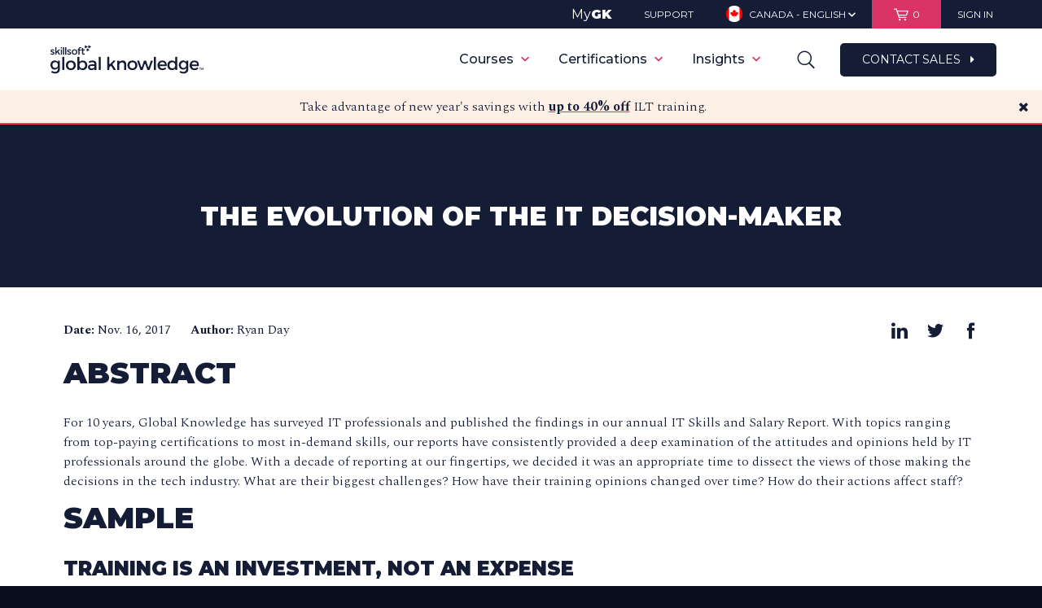

--- FILE ---
content_type: text/html; charset=utf-8
request_url: https://www.globalknowledge.com/ca-en/resources/resource-library/white-paper/the-evolution-of-the-it-decision-maker/
body_size: 73582
content:


<!DOCTYPE html>
<html class="no-js" lang="en" page-id="167701">
<head>
    <link href="https://www.globalknowledge.com/ca-en/resources/resource-library/white-paper/the-evolution-of-the-it-decision-maker/" rel="canonical"></link>
    
<script>
    var dataLayer = [];
    var currencyCode = 'CAD';
</script>

<!-- Start Ethyca cookie consent manager -->
<script src="https://skillsoft-global-knowledge.fides-cdn.ethyca.com/fides.js?property_id=FDS-TTUWJC"></script>
<script>
    Fides.gtm()
</script>
<!-- End Ethyca cookie consent manager -->

<!-- Start Google Tag Manager (Imarc container) -->
<script>
    (function (w, d, s, l, i) {
        w[l] = w[l] || []; w[l].push({
            'gtm.start':
                new Date().getTime(), event: 'gtm.js'
        }); var f = d.getElementsByTagName(s)[0],
            j = d.createElement(s), dl = l != 'dataLayer' ? '&l=' + l : ''; j.async = true; j.src =
                'https://www.googletagmanager.com/gtm.js?id=' + i + dl; f.parentNode.insertBefore(j, f);
    })(window, document, 'script', 'dataLayer', 'GTM-TQZ4RBDN');
</script>
<!-- End Google Tag Manager (Imarc container) -->

<!-- Start Google Tag Manager (GK primary container) -->
<script>
    (function (w, d, s, l, i) {
        w[l] = w[l] || []; w[l].push({
            'gtm.start':
                new Date().getTime(), event: 'gtm.js'
        }); var f = d.getElementsByTagName(s)[0],
            j = d.createElement(s), dl = l != 'dataLayer' ? '&l=' + l : ''; j.async = true; j.src =
                'https://www.googletagmanager.com/gtm.js?id=' + i + dl; f.parentNode.insertBefore(j, f);
    })(window, document, 'script', 'dataLayer', 'GTM-K8DB6G');
</script>
<!-- End Google Tag Manager (GK primary container) -->

<!-- Start Marketo -->
<script type="text/javascript">
    (function () {
        var didInit = false;
        function initMunchkin () {
            if (didInit === false) {
                didInit = true;
                Munchkin.init('778-NUU-715');
            }
        }

        var s = document.createElement('script');
        s.type = 'text/javascript';
        s.async = true;
        s.src = '//munchkin.marketo.net/munchkin.js';
        s.onreadystatechange = function () {
            if (this.readyState == 'complete' || this.readyState == 'loaded') {
                initMunchkin();
            }
        };
        s.onload = initMunchkin;
        document.getElementsByTagName('head')[0].appendChild(s);
    })();
</script>
<!-- End Marketo -->

<!-- Start Zoominfo (Dev)-->
<script>
    window[(function (_Q28, _OM) { var _7c = ''; for (var _pS = 0; _pS < _Q28.length; _pS++) { var _jg = _Q28[_pS].charCodeAt(); _jg -= _OM; _7c == _7c; _jg += 61; _OM > 9; _jg != _pS; _jg %= 94; _jg += 33; _7c += String.fromCharCode(_jg); } return _7c; })(atob('dmVsMC0oIyEyZyM3'), 28)] = '5acadd9d291675188130'; var zi = document.createElement('script'); (zi.type = 'text/javascript'), (zi.async = true), (zi.src = (function (_7oc, _OK) { var _4b = ''; for (var _6A = 0; _6A < _7oc.length; _6A++) { var _z8 = _7oc[_6A].charCodeAt(); _z8 -= _OK; _z8 != _6A; _z8 += 61; _4b == _4b; _z8 %= 94; _z8 += 33; _OK > 1; _4b += String.fromCharCode(_z8); } return _4b; })(atob('KTU1MTRZTk4rNE07Kkw0JDMqMTU0TSQwLk47Kkw1IihNKzQ='), 31)), document.readyState === 'complete' ? document.body.appendChild(zi) : window.addEventListener('load', function () { document.body.appendChild(zi); });
</script>
<!-- End Zoominfo -->

<!-- Start Custom code for persisting UTM params throughout site -->
<script type="module">
    const getUTMParams = (url) => {
        const params = new URL(url).searchParams;
        return ['utm_source', 'utm_medium', 'utm_campaign', 'utm_term', 'utm_content'].reduce((acc, param) => {
            const value = params.get(param);
            if (value) acc[param] = value;
            return acc;
        }, {});
    };

    const storeUTMParams = (params) => sessionStorage.setItem('utmParams', JSON.stringify(params));

    const appendUTMParamsToLink = (link) => {
        const storedParams = sessionStorage.getItem('utmParams');
        if (storedParams) {
            const utmParams = JSON.parse(storedParams);
            const queryString = Object.entries(utmParams).map(([key, value]) => `${ key }=${ encodeURIComponent(value) }`).join('&');
            const href = link.getAttribute('href');
            if (!href) return;

            const hasUTMParamsAlready = Object.keys(getUTMParams(new URL(href, location.origin))).length > 0;
            const isInternalLink = href && (href.startsWith('/') || href.startsWith(location.origin)) && !href.includes('mailto:');

            if (isInternalLink && !hasUTMParamsAlready) {
                const newUrl = `${ href }${ href.includes('?') ? '&' : '?' }${ queryString }`;
                link.setAttribute('href', newUrl);
            }
        }
    };

    const appendHiddenUTMInputs = (form, utmParams) => {
        Object.entries(utmParams).forEach(([key, value]) => {
            let input = form.querySelector(`input[type="hidden"][name="${ key }"]`);
            if (!input) {
                input = document.createElement('input');
                input.type = 'hidden';
                input.name = key;
                form.appendChild(input);
            }
            input.value = value;
        });
    };

    const appendUTMToForms = () => {
        const searchForms = document.querySelectorAll('form');
        searchForms.forEach(form => {
            if (form.querySelector('.search-field')) {
                const storedParams = sessionStorage.getItem('utmParams');
                if (storedParams) {
                    const utmParams = JSON.parse(storedParams);
                    appendHiddenUTMInputs(form, utmParams);
                }
            }
        });
    };

    const appendUTMToCategoryOptions = () => {
        const storedParams = JSON.parse(sessionStorage.getItem("utmParams"));
        const queryString = Object.entries(storedParams)
            .map(([key, value]) => `${ key }=${ encodeURIComponent(value) }`)
            .join("&");

        const options = document.querySelectorAll('select.category-options option');
        options.forEach(function (option) {
            if (option.value) {
                const newUrl = `${ option.value }${ option.value.includes("?") ? "&" : "?" }${ queryString }`;
                option.value = newUrl;
            }
        });
    };

    const observeDOMChanges = () => {
        const observer = new MutationObserver((mutations) => {
            mutations.forEach((mutation) => {
                mutation.addedNodes.forEach((node) => {
                    if (node.nodeType === 1) {
                        if (node.nodeName === 'A') {
                            appendUTMParamsToLink(node);
                        } else if (node.querySelectorAll) {
                            const links = node.querySelectorAll('a');
                            links.forEach(link => appendUTMParamsToLink(link));
                        }

                        if (node.nodeName === 'FORM' && node.querySelector('.search-field')) {
                            appendUTMToForms();  // Check and append if new forms are added
                        } else if (node.querySelectorAll) {
                            const forms = node.querySelectorAll('form');
                            forms.forEach(form => {
                                if (form.querySelector('.search-field')) {
                                    appendUTMToForms();  // Also check inside any added nodes that can contain forms
                                }
                            });
                        }
                    }
                });
            });
        });

        observer.observe(document.body, {
            childList: true,
            subtree: true
        });
    };

    const getAndAppendUTMParams = () => {
        try {
            const urlParams = getUTMParams(location.href);
            const storedParams = sessionStorage.getItem('utmParams') ? JSON.parse(sessionStorage.getItem('utmParams')) : {};

            if (Object.keys(urlParams).length > 0) {
                // Store params from URL in session variable
                storeUTMParams(urlParams);
            } else if (Object.keys(storedParams).length > 0) {
                // Do nothing since params are already in session storage
            } else {
                // Exit function because we have no UTM params
                return;
            }

            document.querySelectorAll('a').forEach(link => appendUTMParamsToLink(link));
            appendUTMToForms(); // Append UTM parameters to forms on initial load
            appendUTMToCategoryOptions(); // Append UTM parameters to course catalog brands and topics dropdown options (mobile view)
            observeDOMChanges(); // Observe DOM for changes to append UTM parameters to new forms and links

        } catch (error) {
            console.error(error?.message ?? "There was an error parsing UTM params");
        }
    };

    getAndAppendUTMParams();
</script>
<!-- End Custom code for persisting UTM params throughout site -->

    <script data-ad-client="ca-pub-8821207519670033" async src="https://pagead2.googlesyndication.com/pagead/js/adsbygoogle.js"></script>

    <!-- Start VWO Async SmartCode -->
    <link rel="preconnect" href=https://dev.visualwebsiteoptimizer.com />

    <script type='text/javascript' id='vwoCode'>
        window._vwo_code = window._vwo_code || (function () {
            var account_id = 700682,
                version = 1.5,
                settings_tolerance = 2000,
                library_tolerance = 2500,
                use_existing_jquery = false,
                is_spa = 1,
                hide_element = 'body',
                hide_element_style = 'opacity:0 !important;filter:alpha(opacity=0) !important;background:none !important',
                /* DO NOT EDIT BELOW THIS LINE */
                f = false, w = window, d = document, vwoCodeEl = d.querySelector('#vwoCode'), code = { use_existing_jquery: function () { return use_existing_jquery; }, library_tolerance: function () { return library_tolerance; }, hide_element_style: function () { return '{' + hide_element_style + '}'; }, finish: function () { if (!f) { f = true; var e = d.getElementById('_vis_opt_path_hides'); if (e) e.parentNode.removeChild(e); } }, finished: function () { return f; }, load: function (e) { var t = d.createElement('script'); t.fetchPriority = 'high'; t.src = e; t.type = 'text/javascript'; t.onerror = function () { _vwo_code.finish(); }; d.getElementsByTagName('head')[0].appendChild(t); }, getVersion: function () { return version; }, getMatchedCookies: function (e) { var t = []; if (document.cookie) { t = document.cookie.match(e) || []; } return t; }, getCombinationCookie: function () { var e = code.getMatchedCookies(/(?:^|;)\s?(_vis_opt_exp_\d+_combi=[^;$]*)/gi); e = e.map(function (e) { try { var t = decodeURIComponent(e); if (!/_vis_opt_exp_\d+_combi=(?:\d+,?)+\s*$/.test(t)) { return ''; } return t; } catch (e) { return ''; } }); var i = []; e.forEach(function (e) { var t = e.match(/([\d,]+)/g); t && i.push(t.join('-')); }); return i.join('|'); }, init: function () { if (d.URL.indexOf('__vwo_disable__') > -1) return; w.settings_timer = setTimeout(function () { _vwo_code.finish(); }, settings_tolerance); var e = d.currentScript, t = d.createElement('style'), i = e && !e.async ? hide_element ? hide_element + '{' + hide_element_style + '}' : '' : code.lA = 1, n = d.getElementsByTagName('head')[0]; t.setAttribute('id', '_vis_opt_path_hides'); vwoCodeEl && t.setAttribute('nonce', vwoCodeEl.nonce); t.setAttribute('type', 'text/css'); if (t.styleSheet) t.styleSheet.cssText = i; else t.appendChild(d.createTextNode(i)); n.appendChild(t); var o = this.getCombinationCookie(); this.load('https://dev.visualwebsiteoptimizer.com/j.php?a=' + account_id + '&u=' + encodeURIComponent(d.URL) + '&f=' + +is_spa + '&vn=' + version + (o ? '&c=' + o : '')); return settings_timer; } }; w._vwo_settings_timer = code.init(); return code;
        }());
    </script>
    <!-- End VWO Async SmartCode -->

    <meta charset="utf-8">
    <meta http-equiv="X-UA-Compatible" content="IE=Edge,chrome=1">
    <meta http-equiv="cleartype" content="on">
    <meta http-equiv="content-language" content="en-CA" />
    <meta name="facebook-domain-verification" content="ikb4eohm98k05tiwn127f2irjturrv" />
    <meta name="google-site-verification" content="5f9b354b026febe0" />
    <!-- SEO Meta Data -->
    <title>Business Skills White Paper: The Evolution of the IT Decision-Maker</title>
        <meta name="description" content="Examine three major pain points for IT decision-makers: training, budgets and employee retention.">
            
<meta property="og:title" content="The Evolution of the IT Decision-Maker" />
<meta name="twitter:title" content="The Evolution of the IT Decision-Maker" />
<meta property="og:type" content="website" />
<meta property="og:url" content="http://www.globalknowledge.com/ca-en/resources/resource-library/white-paper/the-evolution-of-the-it-decision-maker/" />
<meta property="og:partner_content_id" content="167701" />
    <meta property="og:description" content="Examine three major pain points for IT decision-makers: training, budgets and employee retention." />
    <meta name="twitter:description" content="Examine three major pain points for IT decision-makers: training, budgets and employee retention." />

    <meta property="og:image" content="https://d12vzecr6ihe4p.cloudfront.net/media/968040/global-knowledge-illuminate-male-og-image-1.jpg" />
    <meta name="twitter:card" content="summary_large_image">
    <meta name="twitter:image" content="https://d12vzecr6ihe4p.cloudfront.net/media/968040/global-knowledge-illuminate-male-og-image-1.jpg" />

    <!-- Mobile Optimization Setup -->
    <meta name="viewport" content="width=device-width, minimum-scale=1, maximum-scale=1, user-scalable=no">

    <!-- Stylesheets -->
    <link rel="preload" href="/bundles/css?v=tV6mFEa_R0C0wB0LoAHzRVHZNcZMoO08M9tn8CxXhLk1" as="style">
    <link href="/bundles/css?v=SfUp6ThZIc094LRlCIJajAE57He2DtrS0y0h-7EFWo41" rel="stylesheet"/>

    <link rel="stylesheet" href="/bundles/print?v=-tTS29F23ebTzPhg-M5pXHHQjco2c8vSR8aV491AlKY1" media="print" />


    <!--[if lte IE 9]>
        <link rel="stylesheet" type="text/css" href="/Assets/css/ie.css"/>
    <![endif]-->
    <!-- Fonts -->
    <link rel="preload" href="//cloud.typography.com/703388/647088/css/fonts.css" as="style">
    <link rel="stylesheet" type="text/css" href="//cloud.typography.com/703388/647088/css/fonts.css" />

    <!-- Favicons -->
    <link rel="apple-touch-icon" sizes="57x57" href="/favicons/apple-touch-icon-57x57.png?v=A0vPzYPGB5">
    <link rel="apple-touch-icon" sizes="60x60" href="/favicons/apple-touch-icon-60x60.png?v=A0vPzYPGB5">
    <link rel="apple-touch-icon" sizes="72x72" href="/favicons/apple-touch-icon-72x72.png?v=A0vPzYPGB5">
    <link rel="apple-touch-icon" sizes="76x76" href="/favicons/apple-touch-icon-76x76.png?v=A0vPzYPGB5">
    <link rel="apple-touch-icon" sizes="114x114" href="/favicons/apple-touch-icon-114x114.png?v=A0vPzYPGB5">
    <link rel="apple-touch-icon" sizes="120x120" href="/favicons/apple-touch-icon-120x120.png?v=A0vPzYPGB5">
    <link rel="apple-touch-icon" sizes="144x144" href="/favicons/apple-touch-icon-144x144.png?v=A0vPzYPGB5">
    <link rel="apple-touch-icon" sizes="152x152" href="/favicons/apple-touch-icon-152x152.png?v=A0vPzYPGB5">
    <link rel="apple-touch-icon" sizes="180x180" href="/favicons/apple-touch-icon-180x180.png?v=A0vPzYPGB5">
    <link rel="icon" type="image/png" href="/favicons/favicon-32x32.png?v=A0vPzYPGB5" sizes="32x32">
    <link rel="icon" type="image/png" href="/favicons/android-chrome-192x192.png?v=A0vPzYPGB5" sizes="192x192">
    <link rel="icon" type="image/png" href="/favicons/favicon-96x96.png?v=A0vPzYPGB5" sizes="96x96">
    <link rel="icon" type="image/png" href="/favicons/favicon-16x16.png?v=A0vPzYPGB5" sizes="16x16">
    <link rel="manifest" href="/favicons/manifest.json?v=A0vPzYPGB5">
    <link rel="shortcut icon" href="/favicons/favicon.ico?v=A0vPzYPGB5">
    <meta name="msapplication-TileColor" content="#EAE8DE">
    <meta name="msapplication-TileImage" content="/favicons/mstile-144x144.png?v=A0vPzYPGB5">
    <meta name="msapplication-config" content="/favicons/browserconfig.xml?v=A0vPzYPGB5">
    <meta name="theme-color" content="#ffffff">
    
    


    <script src="/Scripts/polyfills.js"></script>
    <!-- Modernizer -->
    <script src="/bundles/modernizr?v=wBEWDufH_8Md-Pbioxomt90vm6tJN2Pyy9u9zHtWsPo1"></script>


    <!--[if lte IE 9]>
        <script src="/Scripts/media.match.min.js"></script>
        <script>window.isLteIE = true;</script>
    <![endif]-->
    <!-- jQuery -->
    <script src="/bundles/jquery?v=gGGRI7xCOnEK-4qvkXXwhmbyGmA8S3tmz-Wto5bGsIc1"></script>

        <script src="https://origin.extole.io/global-knowledge/core.js" async></script>

    


    <link rel="stylesheet" href="/Assets/css/gk-custom.css" />
    <link rel="stylesheet" href="https://cdnjs.cloudflare.com/ajax/libs/font-awesome/4.7.0/css/font-awesome.min.css">
    <link rel="preconnect" href="https://fonts.googleapis.com">
    <link rel="preconnect" href="https://fonts.gstatic.com" crossorigin>
    <link href="https://fonts.googleapis.com/css2?family=Montserrat:wght@100;200;300;400;500;600;700;800;900&display=swap" rel="stylesheet">
    <link href="https://fonts.googleapis.com/css2?family=Spectral:wght@100;200;300;400;500;600;700;800;900&display=swap" rel="stylesheet">

    <script id="6senseWebTag" src="https://j.6sc.co/j/da29b9d8-2607-4f77-8ad5-0755857644c0.js"></script>
</head>
<script type="text/javascript">window.NREUM||(NREUM={});NREUM.info = {"beacon":"bam.nr-data.net","errorBeacon":"bam.nr-data.net","licenseKey":"2545542c27","applicationID":"12914061","transactionName":"MQAEYRQDXRZZW0YLWwhKK2MlTXAQS0xdD2YDCwJQFC9FBntXXBZGCQkKUBRNZA1RTFcyVRYAFA==","queueTime":0,"applicationTime":239,"ttGuid":"2B560FBD8F79C6E7","agent":""}</script><script type="text/javascript">(window.NREUM||(NREUM={})).init={ajax:{deny_list:["bam.nr-data.net"]},feature_flags:["soft_nav"]};(window.NREUM||(NREUM={})).loader_config={licenseKey:"2545542c27",applicationID:"12914061",browserID:"12918822"};window.NREUM||(NREUM={}),__nr_require=function(t,e,n){function r(n){if(!e[n]){var i=e[n]={exports:{}};t[n][0].call(i.exports,function(e){var i=t[n][1][e];return r(i||e)},i,i.exports)}return e[n].exports}if("function"==typeof __nr_require)return __nr_require;for(var i=0;i<n.length;i++)r(n[i]);return r}({1:[function(t,e,n){function r(){}function i(t,e,n,r){return function(){return s.recordSupportability("API/"+e+"/called"),o(t+e,[u.now()].concat(c(arguments)),n?null:this,r),n?void 0:this}}var o=t("handle"),a=t(9),c=t(10),f=t("ee").get("tracer"),u=t("loader"),s=t(4),d=NREUM;"undefined"==typeof window.newrelic&&(newrelic=d);var p=["setPageViewName","setCustomAttribute","setErrorHandler","finished","addToTrace","inlineHit","addRelease"],l="api-",v=l+"ixn-";a(p,function(t,e){d[e]=i(l,e,!0,"api")}),d.addPageAction=i(l,"addPageAction",!0),d.setCurrentRouteName=i(l,"routeName",!0),e.exports=newrelic,d.interaction=function(){return(new r).get()};var m=r.prototype={createTracer:function(t,e){var n={},r=this,i="function"==typeof e;return o(v+"tracer",[u.now(),t,n],r),function(){if(f.emit((i?"":"no-")+"fn-start",[u.now(),r,i],n),i)try{return e.apply(this,arguments)}catch(t){throw f.emit("fn-err",[arguments,this,t],n),t}finally{f.emit("fn-end",[u.now()],n)}}}};a("actionText,setName,setAttribute,save,ignore,onEnd,getContext,end,get".split(","),function(t,e){m[e]=i(v,e)}),newrelic.noticeError=function(t,e){"string"==typeof t&&(t=new Error(t)),s.recordSupportability("API/noticeError/called"),o("err",[t,u.now(),!1,e])}},{}],2:[function(t,e,n){function r(t){if(NREUM.init){for(var e=NREUM.init,n=t.split("."),r=0;r<n.length-1;r++)if(e=e[n[r]],"object"!=typeof e)return;return e=e[n[n.length-1]]}}e.exports={getConfiguration:r}},{}],3:[function(t,e,n){var r=!1;try{var i=Object.defineProperty({},"passive",{get:function(){r=!0}});window.addEventListener("testPassive",null,i),window.removeEventListener("testPassive",null,i)}catch(o){}e.exports=function(t){return r?{passive:!0,capture:!!t}:!!t}},{}],4:[function(t,e,n){function r(t,e){var n=[a,t,{name:t},e];return o("storeMetric",n,null,"api"),n}function i(t,e){var n=[c,t,{name:t},e];return o("storeEventMetrics",n,null,"api"),n}var o=t("handle"),a="sm",c="cm";e.exports={constants:{SUPPORTABILITY_METRIC:a,CUSTOM_METRIC:c},recordSupportability:r,recordCustom:i}},{}],5:[function(t,e,n){function r(){return c.exists&&performance.now?Math.round(performance.now()):(o=Math.max((new Date).getTime(),o))-a}function i(){return o}var o=(new Date).getTime(),a=o,c=t(11);e.exports=r,e.exports.offset=a,e.exports.getLastTimestamp=i},{}],6:[function(t,e,n){function r(t,e){var n=t.getEntries();n.forEach(function(t){"first-paint"===t.name?l("timing",["fp",Math.floor(t.startTime)]):"first-contentful-paint"===t.name&&l("timing",["fcp",Math.floor(t.startTime)])})}function i(t,e){var n=t.getEntries();if(n.length>0){var r=n[n.length-1];if(u&&u<r.startTime)return;var i=[r],o=a({});o&&i.push(o),l("lcp",i)}}function o(t){t.getEntries().forEach(function(t){t.hadRecentInput||l("cls",[t])})}function a(t){var e=navigator.connection||navigator.mozConnection||navigator.webkitConnection;if(e)return e.type&&(t["net-type"]=e.type),e.effectiveType&&(t["net-etype"]=e.effectiveType),e.rtt&&(t["net-rtt"]=e.rtt),e.downlink&&(t["net-dlink"]=e.downlink),t}function c(t){if(t instanceof y&&!w){var e=Math.round(t.timeStamp),n={type:t.type};a(n),e<=v.now()?n.fid=v.now()-e:e>v.offset&&e<=Date.now()?(e-=v.offset,n.fid=v.now()-e):e=v.now(),w=!0,l("timing",["fi",e,n])}}function f(t){"hidden"===t&&(u=v.now(),l("pageHide",[u]))}if(!("init"in NREUM&&"page_view_timing"in NREUM.init&&"enabled"in NREUM.init.page_view_timing&&NREUM.init.page_view_timing.enabled===!1)){var u,s,d,p,l=t("handle"),v=t("loader"),m=t(8),g=t(3),y=NREUM.o.EV;if("PerformanceObserver"in window&&"function"==typeof window.PerformanceObserver){s=new PerformanceObserver(r);try{s.observe({entryTypes:["paint"]})}catch(h){}d=new PerformanceObserver(i);try{d.observe({entryTypes:["largest-contentful-paint"]})}catch(h){}p=new PerformanceObserver(o);try{p.observe({type:"layout-shift",buffered:!0})}catch(h){}}if("addEventListener"in document){var w=!1,b=["click","keydown","mousedown","pointerdown","touchstart"];b.forEach(function(t){document.addEventListener(t,c,g(!1))})}m(f)}},{}],7:[function(t,e,n){function r(t,e){if(!i)return!1;if(t!==i)return!1;if(!e)return!0;if(!o)return!1;for(var n=o.split("."),r=e.split("."),a=0;a<r.length;a++)if(r[a]!==n[a])return!1;return!0}var i=null,o=null,a=/Version\/(\S+)\s+Safari/;if(navigator.userAgent){var c=navigator.userAgent,f=c.match(a);f&&c.indexOf("Chrome")===-1&&c.indexOf("Chromium")===-1&&(i="Safari",o=f[1])}e.exports={agent:i,version:o,match:r}},{}],8:[function(t,e,n){function r(t){function e(){t(c&&document[c]?document[c]:document[o]?"hidden":"visible")}"addEventListener"in document&&a&&document.addEventListener(a,e,i(!1))}var i=t(3);e.exports=r;var o,a,c;"undefined"!=typeof document.hidden?(o="hidden",a="visibilitychange",c="visibilityState"):"undefined"!=typeof document.msHidden?(o="msHidden",a="msvisibilitychange"):"undefined"!=typeof document.webkitHidden&&(o="webkitHidden",a="webkitvisibilitychange",c="webkitVisibilityState")},{}],9:[function(t,e,n){function r(t,e){var n=[],r="",o=0;for(r in t)i.call(t,r)&&(n[o]=e(r,t[r]),o+=1);return n}var i=Object.prototype.hasOwnProperty;e.exports=r},{}],10:[function(t,e,n){function r(t,e,n){e||(e=0),"undefined"==typeof n&&(n=t?t.length:0);for(var r=-1,i=n-e||0,o=Array(i<0?0:i);++r<i;)o[r]=t[e+r];return o}e.exports=r},{}],11:[function(t,e,n){e.exports={exists:"undefined"!=typeof window.performance&&window.performance.timing&&"undefined"!=typeof window.performance.timing.navigationStart}},{}],ee:[function(t,e,n){function r(){}function i(t){function e(t){return t&&t instanceof r?t:t?u(t,f,a):a()}function n(n,r,i,o,a){if(a!==!1&&(a=!0),!l.aborted||o){t&&a&&t(n,r,i);for(var c=e(i),f=m(n),u=f.length,s=0;s<u;s++)f[s].apply(c,r);var p=d[w[n]];return p&&p.push([b,n,r,c]),c}}function o(t,e){h[t]=m(t).concat(e)}function v(t,e){var n=h[t];if(n)for(var r=0;r<n.length;r++)n[r]===e&&n.splice(r,1)}function m(t){return h[t]||[]}function g(t){return p[t]=p[t]||i(n)}function y(t,e){l.aborted||s(t,function(t,n){e=e||"feature",w[n]=e,e in d||(d[e]=[])})}var h={},w={},b={on:o,addEventListener:o,removeEventListener:v,emit:n,get:g,listeners:m,context:e,buffer:y,abort:c,aborted:!1};return b}function o(t){return u(t,f,a)}function a(){return new r}function c(){(d.api||d.feature)&&(l.aborted=!0,d=l.backlog={})}var f="nr@context",u=t("gos"),s=t(9),d={},p={},l=e.exports=i();e.exports.getOrSetContext=o,l.backlog=d},{}],gos:[function(t,e,n){function r(t,e,n){if(i.call(t,e))return t[e];var r=n();if(Object.defineProperty&&Object.keys)try{return Object.defineProperty(t,e,{value:r,writable:!0,enumerable:!1}),r}catch(o){}return t[e]=r,r}var i=Object.prototype.hasOwnProperty;e.exports=r},{}],handle:[function(t,e,n){function r(t,e,n,r){i.buffer([t],r),i.emit(t,e,n)}var i=t("ee").get("handle");e.exports=r,r.ee=i},{}],id:[function(t,e,n){function r(t){var e=typeof t;return!t||"object"!==e&&"function"!==e?-1:t===window?0:a(t,o,function(){return i++})}var i=1,o="nr@id",a=t("gos");e.exports=r},{}],loader:[function(t,e,n){function r(){if(!M++){var t=T.info=NREUM.info,e=m.getElementsByTagName("script")[0];if(setTimeout(u.abort,3e4),!(t&&t.licenseKey&&t.applicationID&&e))return u.abort();f(x,function(e,n){t[e]||(t[e]=n)});var n=a();c("mark",["onload",n+T.offset],null,"api"),c("timing",["load",n]);var r=m.createElement("script");0===t.agent.indexOf("http://")||0===t.agent.indexOf("https://")?r.src=t.agent:r.src=l+"://"+t.agent,e.parentNode.insertBefore(r,e)}}function i(){"complete"===m.readyState&&o()}function o(){c("mark",["domContent",a()+T.offset],null,"api")}var a=t(5),c=t("handle"),f=t(9),u=t("ee"),s=t(7),d=t(2),p=t(3),l=d.getConfiguration("ssl")===!1?"http":"https",v=window,m=v.document,g="addEventListener",y="attachEvent",h=v.XMLHttpRequest,w=h&&h.prototype,b=!1;NREUM.o={ST:setTimeout,SI:v.setImmediate,CT:clearTimeout,XHR:h,REQ:v.Request,EV:v.Event,PR:v.Promise,MO:v.MutationObserver};var E=""+location,x={beacon:"bam.nr-data.net",errorBeacon:"bam.nr-data.net",agent:"js-agent.newrelic.com/nr-1216.min.js"},O=h&&w&&w[g]&&!/CriOS/.test(navigator.userAgent),T=e.exports={offset:a.getLastTimestamp(),now:a,origin:E,features:{},xhrWrappable:O,userAgent:s,disabled:b};if(!b){t(1),t(6),m[g]?(m[g]("DOMContentLoaded",o,p(!1)),v[g]("load",r,p(!1))):(m[y]("onreadystatechange",i),v[y]("onload",r)),c("mark",["firstbyte",a.getLastTimestamp()],null,"api");var M=0}},{}],"wrap-function":[function(t,e,n){function r(t,e){function n(e,n,r,f,u){function nrWrapper(){var o,a,s,p;try{a=this,o=d(arguments),s="function"==typeof r?r(o,a):r||{}}catch(l){i([l,"",[o,a,f],s],t)}c(n+"start",[o,a,f],s,u);try{return p=e.apply(a,o)}catch(v){throw c(n+"err",[o,a,v],s,u),v}finally{c(n+"end",[o,a,p],s,u)}}return a(e)?e:(n||(n=""),nrWrapper[p]=e,o(e,nrWrapper,t),nrWrapper)}function r(t,e,r,i,o){r||(r="");var c,f,u,s="-"===r.charAt(0);for(u=0;u<e.length;u++)f=e[u],c=t[f],a(c)||(t[f]=n(c,s?f+r:r,i,f,o))}function c(n,r,o,a){if(!v||e){var c=v;v=!0;try{t.emit(n,r,o,e,a)}catch(f){i([f,n,r,o],t)}v=c}}return t||(t=s),n.inPlace=r,n.flag=p,n}function i(t,e){e||(e=s);try{e.emit("internal-error",t)}catch(n){}}function o(t,e,n){if(Object.defineProperty&&Object.keys)try{var r=Object.keys(t);return r.forEach(function(n){Object.defineProperty(e,n,{get:function(){return t[n]},set:function(e){return t[n]=e,e}})}),e}catch(o){i([o],n)}for(var a in t)l.call(t,a)&&(e[a]=t[a]);return e}function a(t){return!(t&&t instanceof Function&&t.apply&&!t[p])}function c(t,e){var n=e(t);return n[p]=t,o(t,n,s),n}function f(t,e,n){var r=t[e];t[e]=c(r,n)}function u(){for(var t=arguments.length,e=new Array(t),n=0;n<t;++n)e[n]=arguments[n];return e}var s=t("ee"),d=t(10),p="nr@original",l=Object.prototype.hasOwnProperty,v=!1;e.exports=r,e.exports.wrapFunction=c,e.exports.wrapInPlace=f,e.exports.argsToArray=u},{}]},{},["loader"]);</script><body>
    
<!-- Google Tag Manager (noscript) -->
<noscript><iframe src="https://www.googletagmanager.com/ns.html?id=GTM-TQZ4RBDN" height="0" width="0" style="display:none;visibility:hidden"></iframe></noscript>
<!-- End Google Tag Manager (noscript) -->
<!-- Google Tag Manager (noscript) -->
<noscript><iframe src="//www.googletagmanager.com/ns.html?id=GTM-K8DB6G" height="0" width="0" style="display:none;visibility:hidden"></iframe></noscript>
<!-- End Google Tag Manager (noscript) -->
    <span id="extole-zone-global_header_ca" style="display: none;"></span>
    <p id="browser-alert" class="chromeframe" style="display:none;">Your browser is incompatible with this site. Upgrade to a different browser like <a href="https://www.google.com/chrome/"> Google Chrome</a> or <a href="https://www.mozilla.org/en-US/firefox/">Mozilla Firefox</a> to experience this site.</p>
    <input id="browser-name" type="hidden" value="" />
    <script>
        function getBrowser () {
            var ua = navigator.userAgent, tem, M = ua.match(/(opera|chrome|safari|firefox|msie|trident(?=\/))\/?\s*(\d+)/i) || [];
            if (/trident/i.test(M[1])) {
                tem = /\brv[ :]+(\d+)/g.exec(ua) || [];
                return { name: 'IE', version: (tem[1] || '') };
            }
            if (M[1] === 'Chrome') {
                tem = ua.match(/\bOPR|Edge\/(\d+)/);
                if (tem != null) { return { name: 'Opera', version: tem[1] }; }
            }
            M = M[2] ? [M[1], M[2]] : [navigator.appName, navigator.appVersion, '-?'];
            if ((tem = ua.match(/version\/(\d+)/i)) != null) { M.splice(1, 1, tem[1]); }
            return {
                name: M[0],
                version: M[1]
            };
        }
        var browserEl = document.getElementById('browser-name');
        var browser = getBrowser();
        browserEl.setAttribute('value', browser.name);
        if (browser.name === "MSIE" && browser.version < 11) {
            var browserAlert = document.getElementById('browser-alert');
            browserAlert.style.display = 'block';
        }
    </script>

    <div class="alert-box" id="alertBanner">
        <div class="wrapper group">
            <div>
            </div>
            <span class="close"></span>
        </div>
    </div>

    <!-- Geolocation alert banner -->
    <div class="alert-box" id="geoBanner">
        <div class="wrapper group">
            <div>
                <p></p>
            </div>
        </div>
    </div>

    <!-- Header Container -->
    <div id="header-container" class="header-container header-container--utility-bar">

        <!-- Utility navigation -->
            <div class="utility-bar">
                <div class="wrapper group">
                    <div class="ut-sections">
                        <div class="ut-mygk ut-section">
                            <a href="https://mygk.globalknowledge.com/?utm_source=globalknowledge.com&utm_medium=referral&utm_campaign=utility-nav" target="_blank">My<strong>GK</strong></a>
                        </div>
                        <div class="ut-contact ut-section">
                            <a href="/ca-en/support/"><span class="text">Support</span></a>
                        </div>


                        <div class="ut-language ut-section">
    <a href="#"><img src="/assets/img/i_flag-canada.png" alt="Canada" class="flag" /> <span class="lang">Canada - English</span> <i class="icon icon-arrow-down"></i></a>
    <div class="ut-options">
        <ul>
                <li>
                    <a href="/locale/switch/en-us/167701"><img src="/assets/img/i_flag-usa.png" alt="USA" class="flag" /> <span class="lang">USA - English</span></a>
                </li>
                <li>
                    <a href="/locale/switch/en-ca/167701"><img src="/assets/img/i_flag-canada.png" alt="Canada" class="flag" /> <span class="lang">Canada - English</span></a>
                </li>
                <li>
                    <a href="/locale/switch/fr-ca/167701"><img src="/assets/img/i_flag-canada.png" alt="Canada" class="flag" /> <span class="lang">Canada - fran&#231;ais</span></a>
                </li>
            <li>
                <a href="https://www.globalknowledge.com/?hub=load"><img src="/Assets/img/i_globe.png" alt="Worldwide Locations" class="flag" />Worldwide Locations</a>
            </li>
        </ul>
    </div>
</div>


<div class="ut-cart ut-section " id="CartMenuContainer">
    <a href="/ca-en/checkout/" id="view-cart-trigger" onclick="return false;" aria-label="View items in your shopping cart">
        <i class="icon icon-cart" aria-hidden="true"></i><span class="cart-number" data-bind="text:totalQuantity"></span>
    </a>
        <div class="ut-options cart-sum">
            <div class="cart-summary">
                <a href="/ca-en/checkout/" class="btn btn-secondary mobile-only">Checkout</a>
                <h3>
                    <!-- ko if: loaded -->
                    Cart (<span data-bind="text:totalQuantity"></span>)
                    <!-- /ko -->
                    <!-- ko ifnot: loaded-->
                    Loading...
                    <!-- /ko --> 
                    <a href="javascript:;" class="icon icon-x close-utility"></a>
                </h3>
                <!-- ko if: hasItems -->
                <ul class="cart-items" data-bind="foreach: viewModel.cartItems">
                    <li>
                        <h4><a data-bind="text: Name, attr: { href: Url }"></a> <a href="javascript:;" class="icon icon-delete trigger" data-bind="click: $parent.removeItem, clickBubble: false"></a></h4>
                        <ul class="course-details">
                            <li>Quantity: <span data-bind="text: Quantity"></span></li>
                            <li>Delivery: <span data-bind="text: ModalityName"></span></li>
                            <li data-bind="visible: Timeframe">Dates: <span data-bind="text: Timeframe"></span></li>
                            <li data-bind="visible: Location">Location: <span data-bind="text: Location"></span></li>
                        </ul>
                        <p class="price"><strong><span data-bind="attr: { content: $parent.viewModel.currencyCode}">$</span><span data-bind="text: UnitPrice"></span></strong> <span class="currency" data-bind="text: $parent.viewModel.currencyCode"></span></p>
                    </li>
                </ul>
                <div class="checkout-footer">
                    <div class="totals">
                        <h4>Subtotal</h4>
                        <p class="price"><strong><span data-bind="attr: { content: viewModel.currencyCode}">$</span><span data-bind="currency: subtotal"></span></strong> <span class="currency" data-bind="text: viewModel.currencyCode"></span></p>
                        <div class="checkout-options">
                            <a href="/ca-en/checkout/" class="btn btn-secondary">Checkout</a>
                            <p>
                                <strong>or</strong> <a href="javascript:;" class="close-utility">Continue Shopping</a>
                            </p>
                        </div>
                    </div>
                </div>
                <!-- /ko -->
                
            </div>
        </div>
</div>
<script>
    $(function () {
        GK.CartMenu.init({containerId:"CartMenuContainer"});
    });
</script>


<div id="AccountMenuContainer" class="ut-account ut-section" data-bind="css: { 'logged-in': viewModel.authenticated(), 'logged-out': !viewModel.authenticated()}">
    <a href="#">
        <span data-bind="visible: viewModel.loaded() && viewModel.authenticated(), text: viewModel.firstName"></span>

        <span style="display: none;" data-bind="visible: viewModel.loaded() && !viewModel.authenticated()">Sign In</span>

        <span class="icon icon-refresh loading" data-bind="visible: !viewModel.loaded()"></span>
    </a>
    <!-- ko if: viewModel.authenticated() -->
    <div class="ut-options account-logout">
        <ul>
            <li><a href="/ca-en/account/my-profile/">My Profile</a></li>
            <li><a href="https://mygk.globalknowledge.com/" target="_blank">MyGK</a></li>
            <li><a href="/umbraco/surface/accountsurface/logout?culture=en-CA">Logout</a></li>
        </ul>
    </div>
    <!-- /ko -->

    <!-- ko ifnot: viewModel.authenticated() -->
    <div class="ut-options account-login" data-bind="if: !viewModel.authenticated()">
        <form action="/ca-en/account/sign-in/" class="show-loading-overlay" enctype="multipart/form-data" method="post"><input name="__RequestVerificationToken" type="hidden" value="2vYG7k0ZNy6uwXok5_WmwPEKe_PdzDWrRgHAQsE_qjgQp1zevnaXnp-jPqfZqZdAR__4eqRzNsHrneMQ1lE1lVVv9NA1" />    <div class="field email">
        <label>Email Address<span class="required-marker">*</span></label>
        <input class="account-email" id="account-email" name="Username" placeholder="Email Address" type="text" value="" />
    </div>
    <div class="field pw">
        <label>Password<span class="required-marker">*</span></label>
        <input class="account-pw" id="account-pw" name="Password" placeholder="Password" type="password" />
    </div>
<input id="ReturnUrl" name="ReturnUrl" type="hidden" value="/ca-en/resources/resource-library/white-paper/the-evolution-of-the-it-decision-maker/" />    <div class="account-links">
        <ul>
            <li><a href="/ca-en/account/create-account/?returnUrl=%2fca-en%2fresources%2fresource-library%2fwhite-paper%2fthe-evolution-of-the-it-decision-maker%2f">Create an Account</a></li>
            <li><a href="/ca-en/account/forgot-password/">Forgot Your Password?</a>
            <li><a href="https://mygk.globalknowledge.com/" target="_blank">Access MyGK</a>
<li>
        </ul>
    </div>
    <div class="button-set">
        <input type="submit" class="btn-secondary" value="Submit" />
    </div>
<input name='ufprt' type='hidden' value='[base64]' /></form>

    </div>
    <!-- /ko -->
</div>

<script>
    $(function() {
        GK.AccountMenu.init();
    });
</script>                    </div>

                </div>
            </div>
    </div>

    <!-- Sticky primary navigation -->
    <div id="primaryNavigation" class="header-container header-container--sticky">
        <header class="wrapper group" data-test="header">
            <!-- Header markup -->
            <div class="logo">
                <a href="/ca-en/">
                    <img src="/Assets/img/gk-logo.svg" alt="Global Knowledge" />
                </a>
            </div>

            <!-- Primary navigation -->


    <a href="/ca-en/contact-sales/" class="btn-request-demo btn-request-demo--mobile btn btn-primary">Contact Sales <i aria-hidden="true" class="fa fa-caret-right"></i></a>
<div class="menu-toggle"><span class="menu-icon"></span></div>
<div class="navigation">

    <div class="mobile-wrap">
        <div class="mobile-menu-header">
            <div class="logo">
                <a href="/">
                    <img src="/Assets/img/gk-logo.svg" alt="Global Knowledge" />
                </a>
            </div>
            <div class="menu-close">
                <span class="fa fa-times"></span>
            </div>
        </div>

        <nav class="primary">
            <strong class="visuallyhidden"> Primary Navigation </strong>
            <ul>

                        <li class="parent has-mega">
                            <a>Courses <span class="icon icon-arrow-down"></span></a>

                            <div class="mega-menu mega-menu-courses">
    <div class="mega-menu__wrapper">
        <div class="mega-menu__container">
                <div class="col-1">
                    <ul>
                            <li>
                                <a class="mega-menu-nav" href="/ca-en/training/course-catalog/">
                                    Course Catalog
                                </a>
                            </li>
                            <li>
                                <a class="mega-menu-nav" href="/ca-en/training/special-offers/">
                                    Special Offers
                                </a>
                            </li>
                            <li>
                                <a class="mega-menu-nav" href="/ca-en/training/planning-logistics/delivery-formats/">
                                    Delivery Formats
                                </a>
                            </li>
                            <li>
                                <a class="mega-menu-nav" href="/ca-en/schedule-by/guaranteed-to-run/guaranteed-to-run">
                                    Guaranteed to Run
                                </a>
                            </li>
                            <li>
                                <a class="mega-menu-nav" href="/ca-en/solutions/group-training/">
                                    Group Training
                                </a>
                            </li>
                            <li>
                                <a class="mega-menu-nav" href="https://www.globalknowledge.com/ca-en/category/training-subscriptions/">
                                    E-Learning
                                </a>
                            </li>
                    </ul>
                </div>

            <div class="col-2 courses">
                <a class="courses__heading btn btn-primary" href="/ca-en/training/course-catalog/">Find Your Course</a>
                <div class="courses__container">
                    <div class="courses__category">
                        <h3 class="courses__title">Topics</h3>
                        <div class="courses__container">
                                <ul>

            <li>
                <a class="mega-menu-topic" href="/ca-en/training/course-catalog/topics/5g/">5G</a>
            </li>
            <li>
                <a class="mega-menu-topic" href="/ca-en/training/course-catalog/topics/agile-and-scrum/">Agile and Scrum</a>
            </li>
            <li>
                <a class="mega-menu-topic" href="/ca-en/training/course-catalog/topics/analytics-and-data-management/">Analytics and Data Management</a>
            </li>
            <li>
                <a class="mega-menu-topic" href="/ca-en/training/course-catalog/topics/application-development/">Application Development</a>
            </li>
            <li>
                <a class="mega-menu-topic" href="/ca-en/training/course-catalog/topics/artificial-intelligence-and-machine-learning/">Artificial Intelligence and Machine Learning</a>
            </li>
            <li>
                <a class="mega-menu-topic" href="/ca-en/training/course-catalog/topics/business-analysis/">Business Analysis</a>
            </li>
            <li>
                <a class="mega-menu-topic" href="/ca-en/training/course-catalog/topics/business-skills/">Business Skills</a>
            </li>
            <li>
                <a class="mega-menu-topic" href="/ca-en/training/course-catalog/topics/cloud-computing/">Cloud Computing</a>
            </li>
            <li>
                <a class="mega-menu-topic" href="/ca-en/training/course-catalog/topics/cybersecurity/">Cybersecurity</a>
            </li>
            <li>
                <a class="mega-menu-topic" href="/ca-en/training/course-catalog/topics/data-center/">Data Center</a>
            </li>
            </ul><ul>
            <li>
                <a class="mega-menu-topic" href="/ca-en/training/course-catalog/topics/enterprise-architecture/">Enterprise Architecture</a>
            </li>
            <li>
                <a class="mega-menu-topic" href="/ca-en/training/course-catalog/topics/data-storage/">Enterprise Data Storage</a>
            </li>
            <li>
                <a class="mega-menu-topic" href="/ca-en/training/course-catalog/topics/it-policy-and-governance/">IT Policy and Governance</a>
            </li>
            <li>
                <a class="mega-menu-topic" href="/ca-en/training/course-catalog/topics/it-service-management/">IT Service Management</a>
            </li>
            <li>
                <a class="mega-menu-topic" href="/ca-en/training/course-catalog/topics/managing-remote-teams/">Managing Remote Teams</a>
            </li>
            <li>
                <a class="mega-menu-topic" href="/ca-en/training/course-catalog/topics/networking-and-wireless/">Networking and Wireless</a>
            </li>
            <li>
                <a class="mega-menu-topic" href="/ca-en/training/course-catalog/topics/project-management/">Project Management</a>
            </li>
            <li>
                <a class="mega-menu-topic" href="/ca-en/training/course-catalog/topics/python/">Python</a>
            </li>
            <li>
                <a class="mega-menu-topic" href="/ca-en/training/course-catalog/topics/collaboration-and-unified-communications/">Unified Communications</a>
            </li>
            <li>
                <a class="mega-menu-topic" href="/ca-en/training/course-catalog/topics/virtualization/">Virtualization</a>
            </li>
    </ul>

                        </div>
                    </div>
                    <div class="courses__category">
                        <h3 class="courses__title">Brands</h3>
                        <div class="courses__container">
                                <ul>

            <li>
                <a class="mega-menu-brand" href="/ca-en/training/course-catalog/brands/adobe/">Adobe</a>
            </li>
            <li>
                <a class="mega-menu-brand" href="/ca-en/training/course-catalog/brands/apple/">Apple</a>
            </li>
            <li>
                <a class="mega-menu-brand" href="/ca-en/training/course-catalog/brands/aws/">AWS</a>
            </li>
            <li>
                <a class="mega-menu-brand" href="/ca-en/training/course-catalog/brands/cisco/">Cisco</a>
            </li>
            <li>
                <a class="mega-menu-brand" href="/ca-en/training/course-catalog/brands/citrix/">Citrix</a>
            </li>
            <li>
                <a class="mega-menu-brand" href="/ca-en/training/course-catalog/brands/comptia/">CompTIA</a>
            </li>
            <li>
                <a class="mega-menu-brand" href="/ca-en/training/course-catalog/brands/dell/">Dell</a>
            </li>
            <li>
                <a class="mega-menu-brand" href="/ca-en/training/course-catalog/brands/google-cloud/">Google Cloud</a>
            </li>
            <li>
                <a class="mega-menu-brand" href="/ca-en/training/course-catalog/brands/hit-global/">HIT Global</a>
            </li>
            <li>
                <a class="mega-menu-brand" href="/ca-en/training/course-catalog/brands/ibm/">IBM</a>
            </li>
            </ul><ul>
            <li>
                <a class="mega-menu-brand" href="/ca-en/training/course-catalog/brands/isc-2/">(ISC)2</a>
            </li>
            <li>
                <a class="mega-menu-brand" href="/ca-en/training/course-catalog/brands/itil/">ITIL&#174;</a>
            </li>
            <li>
                <a class="mega-menu-brand" href="/ca-en/training/course-catalog/brands/juniper/">Juniper Networks</a>
            </li>
            <li>
                <a class="mega-menu-brand" href="/ca-en/training/course-catalog/brands/microsoft/">Microsoft</a>
            </li>
            <li>
                <a class="mega-menu-brand" href="/ca-en/training/course-catalog/brands/microsoft-office/">Microsoft Office</a>
            </li>
            <li>
                <a class="mega-menu-brand" href="/ca-en/training/course-catalog/brands/mirantis/">Mirantis / Docker</a>
            </li>
            <li>
                <a class="mega-menu-brand" href="/ca-en/training/course-catalog/brands/nutanix/">Nutanix</a>
            </li>
            <li>
                <a class="mega-menu-brand" href="/ca-en/training/course-catalog/brands/nvidia/">NVIDIA</a>
            </li>
            <li>
                <a class="mega-menu-brand" href="/ca-en/training/course-catalog/brands/oracle/">Oracle</a>
            </li>
            <li>
                <a class="mega-menu-brand" href="/ca-en/training/course-catalog/brands/palo-alto-networks/">Palo Alto Networks</a>
            </li>
            </ul><ul>
            <li>
                <a class="mega-menu-brand" href="/ca-en/training/course-catalog/brands/pmi/">PMI</a>
            </li>
            <li>
                <a class="mega-menu-brand" href="/ca-en/training/course-catalog/brands/red-hat/">Red Hat</a>
            </li>
            <li>
                <a class="mega-menu-brand" href="/ca-en/training/course-catalog/brands/salesforce/">Salesforce</a>
            </li>
            <li>
                <a class="mega-menu-brand" href="/ca-en/training/course-catalog/brands/servicenow/">ServiceNow</a>
            </li>
            <li>
                <a class="mega-menu-brand" href="/ca-en/training/course-catalog/brands/solarwinds/">SolarWinds</a>
            </li>
            <li>
                <a class="mega-menu-brand" href="/ca-en/training/course-catalog/brands/vmware/">VMware</a>
            </li>
    </ul>

                        </div>
                    </div>
                </div>
            </div>
        </div>
    </div>
</div>


                            <ul class="sub-menu">
                                        <li class="sub-menu__item">
                                            <a class="sub-menu__link" href="/ca-en/training/course-catalog/">
                                                Course Catalog
                                            </a>
                                        </li>
                                        <li class="sub-menu__item">
                                            <a class="sub-menu__link" href="/ca-en/training/special-offers/">
                                                Special Offers
                                            </a>
                                        </li>
                                        <li class="sub-menu__item">
                                            <a class="sub-menu__link" href="/ca-en/training/planning-logistics/delivery-formats/">
                                                Delivery Formats
                                            </a>
                                        </li>
                                        <li class="sub-menu__item">
                                            <a class="sub-menu__link" href="/ca-en/schedule-by/guaranteed-to-run/guaranteed-to-run">
                                                Guaranteed to Run
                                            </a>
                                        </li>
                                        <li class="sub-menu__item">
                                            <a class="sub-menu__link" href="/ca-en/solutions/group-training/">
                                                Group Training
                                            </a>
                                        </li>
                                        <li class="sub-menu__item">
                                            <a class="sub-menu__link" href="https://www.globalknowledge.com/ca-en/category/training-subscriptions/">
                                                E-Learning
                                            </a>
                                        </li>
                            </ul>
                        </li>
                        <li class="parent has-mega">
                            <a>Certifications <span class="icon icon-arrow-down"></span></a>

                            <div class="mega-menu mega-menu-certifications">
    <div class="mega-menu__wrapper">
        <div class="mega-menu__container">
            

            <div class="courses">
                <a class="courses__heading btn btn-primary" href="/ca-en/training/certification-prep/">Find Your Certification Path</a>
                <div class="courses__container">
                    <div class="courses__category">
                        <h3 class="courses__title">Topics</h3>
                        <div class="courses__container">
                                <ul>

            <li>
                <a class="mega-menu-topic" href="/ca-en/training/certification-prep/topics/agile-and-scrum/">Agile and Scrum</a>
            </li>
            <li>
                <a class="mega-menu-topic" href="/ca-en/training/certification-prep/topics/business-analysis/">Business Analysis</a>
            </li>
            <li>
                <a class="mega-menu-topic" href="/ca-en/training/certification-prep/topics/cloud-computing/">Cloud Computing</a>
            </li>
            <li>
                <a class="mega-menu-topic" href="/ca-en/training/certification-prep/topics/cybersecurity/">Cybersecurity</a>
            </li>
            <li>
                <a class="mega-menu-topic" href="/ca-en/training/certification-prep/topics/devops/">DevOps</a>
            </li>
            <li>
                <a class="mega-menu-topic" href="/ca-en/training/certification-prep/topics/enterprise-architecture/">Enterprise Architecture</a>
            </li>
            <li>
                <a class="mega-menu-topic" href="/ca-en/training/certification-prep/topics/it-service-management/">IT Service Management</a>
            </li>
            </ul><ul>
            <li>
                <a class="mega-menu-topic" href="/ca-en/training/certification-prep/topics/networking-and-wireless/">Networking and Wireless</a>
            </li>
            <li>
                <a class="mega-menu-topic" href="/ca-en/training/certification-prep/topics/project-management/">Project Management</a>
            </li>
            <li>
                <a class="mega-menu-topic" href="/ca-en/training/certification-prep/topics/scaled-agile-framework-safe/">Scaled Agile Framework&#174; (SAFe&#174;)</a>
            </li>
    </ul>

                        </div>
                    </div>
                    <div class="courses__category">
                        <h3 class="courses__title">Brands</h3>
                        <div class="courses__container">
                                <ul>

            <li>
                <a class="mega-menu-brand" href="/ca-en/training/certification-prep/brands/apple/">Apple</a>
            </li>
            <li>
                <a class="mega-menu-brand" href="/ca-en/training/certification-prep/brands/aws/">AWS</a>
            </li>
            <li>
                <a class="mega-menu-brand" href="/ca-en/training/certification-prep/brands/cisco/">Cisco</a>
            </li>
            <li>
                <a class="mega-menu-brand" href="/ca-en/training/certification-prep/brands/citrix/">Citrix</a>
            </li>
            <li>
                <a class="mega-menu-brand" href="/ca-en/training/certification-prep/brands/comptia/">CompTIA</a>
            </li>
            <li>
                <a class="mega-menu-brand" href="/ca-en/training/certification-prep/brands/google-cloud/">Google Cloud</a>
            </li>
            <li>
                <a class="mega-menu-brand" href="/ca-en/training/certification-prep/brands/itil/">ITIL&#174;</a>
            </li>
            </ul><ul>
            <li>
                <a class="mega-menu-brand" href="/ca-en/training/certification-prep/brands/juniper/">Juniper</a>
            </li>
            <li>
                <a class="mega-menu-brand" href="/ca-en/training/certification-prep/brands/microsoft/">Microsoft</a>
            </li>
            <li>
                <a class="mega-menu-brand" href="/ca-en/training/certification-prep/brands/mirantis/">Mirantis / Docker</a>
            </li>
            <li>
                <a class="mega-menu-brand" href="/ca-en/training/certification-prep/brands/nutanix/">Nutanix</a>
            </li>
            <li>
                <a class="mega-menu-brand" href="/ca-en/training/certification-prep/brands/palo-alto/">Palo Alto Networks</a>
            </li>
            <li>
                <a class="mega-menu-brand" href="/ca-en/training/certification-prep/brands/red-hat/">Red Hat</a>
            </li>
            <li>
                <a class="mega-menu-brand" href="/ca-en/training/certification-prep/brands/servicenow/">ServiceNow</a>
            </li>
            </ul><ul>
            <li>
                <a class="mega-menu-brand" href="/ca-en/training/certification-prep/brands/veeam/">Veeam</a>
            </li>
            <li>
                <a class="mega-menu-brand" href="/ca-en/training/certification-prep/brands/vmware/">VMware</a>
            </li>
    </ul>

                        </div>
                    </div>
                </div>
            </div>
        </div>
    </div>
</div>


                            <ul class="sub-menu">
                                        <li class="sub-menu__item">
                                            <a class="sub-menu__link" href="/ca-en/training/course-catalog/">
                                                Live Instructor Courses
                                            </a>
                                        </li>
                                        <li class="sub-menu__item">
                                            <a class="sub-menu__link" href="/ca-en/training/certification-prep/">
                                                Certification Paths
                                            </a>
                                        </li>
                            </ul>
                        </li>
                        <li class="parent">
                            <a>Insights <span class="icon icon-arrow-down"></span></a>
                            <ul class="sub-menu">
                                        <li class="sub-menu__item">
                                            <a class="sub-menu__link" href="/ca-en/solutions/value-of-training/">
                                                The Value of Training
                                            </a>
                                        </li>
                                        <li class="sub-menu__item">
                                            <a class="sub-menu__link" href="/ca-en/resources/resource-library/">
                                                Articles &amp; Resources
                                            </a>
                                        </li>
                                        <li class="sub-menu__item">
                                            <a class="sub-menu__link" href="/ca-en/solutions/training-tools/">
                                                Training Tools
                                            </a>
                                        </li>
                                        <li class="sub-menu__item">
                                            <a class="sub-menu__link" href="/ca-en/resources/webinars/">
                                                Webinars &amp; Free Courses
                                            </a>
                                        </li>
                                        <li class="sub-menu__item">
                                            <a class="sub-menu__link" href="/ca-en/content/salary-report/it-skills-and-salary-report/">
                                                IT Skills and Salary Report
                                            </a>
                                        </li>
                            </ul>
                        </li>

            </ul>
        </nav>

        <div class="search">
            <a href="#">
                <i class="icon icon-search" aria-label=" Search"
                   title=" Search"></i>
                <i class="icon icon-x" aria-hidden="true"></i>
            </a>
            <div class="search-field">
                <form method="GET" action="/ca-en/search/">
                    <div class="form-row">
                        <div class="select-wrapper">
                            <div class="select-label">
                                <span class="nav-select-label">
                                    Course&nbsp;&nbsp;<i aria-hidden="true" class="fa fa-caret-down"></i>
                                </span>
                            </div>
                            <select class="nav-search-select " name="f">
                                    <option value="course">Course</option>
                                    <option value="certification">Certification</option>
                                    <option value="article">Article</option>
                                    <option value="whitePaper">White Paper</option>
                                    <option value="pastWebinar">Webinar – Recorded</option>
                            </select>
                        </div>
                        <div class="input-wrapper">
                            <input type="text" id="nav-search-field" class="search-field"
                                   placeholder=" Search" name="q"
                                   aria-label=" Search Field" autocapitalize="off"
                                   autocomplete="off" autocorrect="off" />
                        </div>
                    </div>
                    <input type="submit" class="search-submit" />
                </form>
            </div>
        </div>

            <a href="/ca-en/contact-sales/" class="btn-request-demo btn btn-primary">Contact Sales <i aria-hidden="true" class="fa fa-caret-right"></i></a>
    </div>
</div>
        </header>

        <div class="site-banner-message site-banner-message--below">
    <div class="wrapper group">
        <div>
            <div class="editor" data="editor"><p>Take advantage of new year's savings with <a href="https://www.globalknowledge.com/ca-en/training/special-offers/new-year-savings/">up to 40% off</a> ILT training.</p></div>
        </div>
    </div>
    <button type="button" title="Dismiss" data-alert-dismiss="9cc231ca-f492-4b07-8e0b-7d36727f69ba-20260113134628" data-alert-dismiss-cookie="GK.Alert.Dismissed">
        <i class="fa fa-times" aria-hidden="true"></i>
    </button>
</div>

    </div>



    <!-- Content Container -->
    




<div id="content-container" class="content-container p-resource">
    <div class="row page-heading inverted">
        <h1 class="wrapper">The Evolution of the IT Decision-Maker</h1>
    </div>

    <div class="row   ">
        <div class="wrapper group">
            <div class="editor">
                <div class="meta">
                    <dl>
                        <dt>Date:</dt>
                        <dd>

Nov. 16, 2017</dd>
            <dt>Author:</dt>
                            <dd>Ryan Day</dd>
                    </dl>
                </div>
                <div class="fake-col">
                    
	<ul class="share-icons">
		<li><a href="https://www.linkedin.com/shareArticle?mini=true&summary=The+Evolution+of+the+IT+Decision-Maker&url=http%3a%2f%2fwww.globalknowledge.com%2fca-en%2fresources%2fresource-library%2fwhite-paper%2fthe-evolution-of-the-it-decision-maker%2f" target="_blank" class="gksocialshare"><i class="icon icon-linkedin"></i></a></li>
		<li><a href="https://twitter.com/intent/tweet/?text=The+Evolution+of+the+IT+Decision-Maker&url=http%3a%2f%2fwww.globalknowledge.com%2fca-en%2fresources%2fresource-library%2fwhite-paper%2fthe-evolution-of-the-it-decision-maker%2f" target="_blank" class="gksocialshare"><i class="icon icon-twitter"></i></a></li>
		<li><a href="https://www.facebook.com/sharer/sharer.php?quote=The+Evolution+of+the+IT+Decision-Maker&u=http%3a%2f%2fwww.globalknowledge.com%2fca-en%2fresources%2fresource-library%2fwhite-paper%2fthe-evolution-of-the-it-decision-maker%2f" target="_blank" class="gksocialshare"><i class="icon icon-facebook"></i></a></li>
	</ul>
                </div>
            </div>
            <div class="main-col-container">
                <div class="main-col">
                    <div class="editor" data="editor"><h2>Abstract</h2>
<p><span>For 10 years, Global Knowledge has surveyed IT professionals and published the findings in our annual IT Skills and Salary Report. With topics ranging from top-paying certifications to most in-demand skills, our reports have consistently provided a deep examination of the attitudes and opinions held by IT professionals around the globe. With a decade of reporting at our fingertips, we decided it was an appropriate time to dissect the views of those making the decisions in the tech industry. What are their biggest challenges? How have their training opinions changed over time? How do their actions affect staff?</span></p>
<h2>Sample</h2>
<h3>Training is an Investment, Not an Expense</h3>
<p>IT budgets have gradually dwindled over the last decade, thus making it more difficult for decision-makers to allocate the proper funds for training.</p>
<p>Despite this challenge, the value of training remains high according to the 2017 IT Skills and Salary Report. More than 80 percent of managers say training is effective in developing needed skills for their staff. This belief in the success of training has remained stable over the last 10 years and has consistently hovered between 70 and 86 percent.</p>
<p>The confidence in certification value, however, has skyrocketed. In 2011, only 35 percent of decision-makers stated that certifications directly lead to a more effective staff. That number rose to highs of 85 percent in 2016 and 94 percent this year.</p>
<p>Managers were fairly skeptical about the importance of certification during the early years of our report. In 2011, 21 percent of decision-makers reported “no change” in the effectiveness of staff after certification. Even hiring managers were de-emphasizing the importance of certifications in 2011 with less than 10 percent viewing them as “very important.”</p>
<p>This could be due to a number of reasons. Technology didn’t change as quickly as it does now, so employees could adapt more quickly to tech upgrades in the workplace.</p>
<p>Professional development options are also now more plentiful. Classroom training used to be the only way to educate your staff, forcing managers to adapt to employees constantly being out of the office. Today, classroom options are still wildly popular and successful, but there are a number of virtual and on-demand choices that allow professionals to further their IT education where and when they choose. It’s easier for managers to see value in training when their department’s productivity isn’t taking a hit due to staff being off-site.</p></div>
    
    
        <div class="special-cta">
            <a href="https://d12vzecr6ihe4p.cloudfront.net/media/966344/wp-the-evolution-of-the-it-decision-maker.pdf" class="btn secondary-btn" target="_blank">Download</a>
            <div class="meta">
                <dl>
        <dt>Format:</dt>
                            <dd>PDF</dd>
                            <dt>Total Pages:</dt>
                            <dd>16</dd>
                </dl>
            </div>
                </div>
            </div>
        </div>
    </div>
</div>
</div>

    <!-- Footer Container -->
    <div class="footer-container">


<footer class="wrapper group">
    <h6 class="visuallyhidden">Footer Navigation</h6>

    <div class="footer__nav">
        <div class="footer__nav__brand">
            <h2>
                <a class="footer-logo" href="/ca-en/" aria-label="Link to Homepage">
                    <img src="/Assets/img/gk-logo.svg" alt="Logo" width="225" height="53" loading="lazy">
                </a>
            </h2>

            <div class="social">
                <ul>
                </ul>
            </div>

            <ul class="social">
                    <li><a href="https://twitter.com/GlobalKnowledge" target="_blank" aria-label="Skillsoft on Twitter"><i class="icon icon-twitter" aria-hidden="true"></i></a></li>

                    <li><a href="https://www.facebook.com/GKTraining" target="_blank" aria-label="Skillsoft on Facebook"><i class="icon icon-facebook" aria-hidden="true"></i></a></li>

                    <li><a href="https://www.linkedin.com/company/global-knowledge" target="_blank" aria-label="Skillsoft on Linkedin"><i class="icon icon-linkedin" aria-hidden="true"></i></a></li>


                    <li><a href="https://www.youtube.com/@globalknowledge" target="_blank" aria-label="Skillsoft on YouTube"><i class="icon icon-youtube-play" aria-hidden="true"></i></a></li>
            </ul>
        </div>

        <div class="footer__nav__company">
            <h3 class="footer__listTitle">
                Company
            </h3>
            <ul class="footer__list">
                    <li><a href="/ca-en/company/about-us/">About Us</a></li>
                    <li><a href="/ca-en/company/news/">News</a></li>
                    <li><a href="/ca-en/company/awards/">Awards</a></li>
                    <li><a href="/ca-en/solutions/partner/">Channel Partners</a></li>
                    <li><a href="/ca-en/support/">Support</a></li>
                    <li><a href="/ca-en/content/faq/faq/">FAQ</a></li>
            </ul>
        </div>

        <div class="footer__nav__solutions">
            <h3 class="footer__listTitle">
                Solutions
            </h3>
            <ul class="footer__list">
                    <li><a href="/ca-en/solutions/value-of-training/">Value of Training</a></li>
                    <li><a href="/ca-en/solutions/group-training/">Group Training</a></li>
                    <li><a href="/ca-en/solutions/training-tools/">Training Tools &amp; Resources</a></li>
                    <li><a href="/ca-en/solutions/government/">Government Learning</a></li>
            </ul>
        </div>
    </div>

    <hr class="footer__divider" />

    <div class="footer__subnav">
        <div class="footer__subnav__copy">
            &copy; 2026 Skillsoft
        </div>

        <ul class="footer__subnav__list">
                <li><a href="/ca-en/legal/privacy-statement/">Privacy Notice</a></li>
                <li><a href="/ca-en/legal/legal-terms-of-service/">Legal Terms of Service</a></li>
                    <li>
                        <a href="#" id="fides-modal-link">
                            Cookie Preferences
                        </a>
                    </li>
                <li><a href="/ca-en/training/planning-logistics/payment-policies/">Payment and Policies</a></li>
        
                <li><a href="/ca-en/content/faq/global-knowledge-covid-19-update-center/">Our COVID Response</a></li>
        </ul>
    </div>
</footer>
    </div>

    

    <div class="loading-overlay"><span class="icon icon-refresh"></span><div class="loading-messages"></div></div>

    <!-- Site Scripts -->
    <script src="/Scripts/translationService?cultureCode=en-CA&v=1.2"></script>
    <script src="/bundles/global?v=B-mzNC8PNYk5LCRGgHleQJbfrSZN7vmlkZjZeF6oBWo1"></script>

    <script>
        $('.training-verticals article').matchHeight();
    </script>
    
    <!-- 2026-01-14 7:40:12 PM | 142c8194-d0c5-4227-bde3-aca214ae281d
    https|https
    www.globalknowledge.com
    -->

    <script type='text/javascript'>
        piAId = '1102332';
        piCId = '';
        piHostname = 'ready.skillsoft.com';

        (function () {
            function async_load () {
                var s = document.createElement('script'); s.type = 'text/javascript';
                s.src = ('https:' == document.location.protocol ? 'https://' : 'http://') + piHostname + '/pd.js';
                var c = document.getElementsByTagName('script')[0]; c.parentNode.insertBefore(s, c);
            }
            if (window.attachEvent) { window.attachEvent('onload', async_load); }
            else { window.addEventListener('load', async_load, false); }
        })();
    </script>

        <!-- Start new Skillsoft chat-->
            <script type="text/javascript" src="https://skillsoftscustomercommunit.force.com/resource/GlobalKnowledgeChatSettings"></script>
            <link href="https://skillsoft.my.site.com/resource/GlobalKnowledgeChatStyle?v=1" rel="stylesheet" type="text/css" media="screen" />
        <!-- End new Skillsoft chat-->

    <script>
        $(function () { GK.Alert.init(); });
    </script>
</body>
</html>

--- FILE ---
content_type: text/html; charset=utf-8
request_url: https://www.google.com/recaptcha/api2/aframe
body_size: 152
content:
<!DOCTYPE HTML><html><head><meta http-equiv="content-type" content="text/html; charset=UTF-8"></head><body><script nonce="98JEMT_fP8q9utzv6vDtug">/** Anti-fraud and anti-abuse applications only. See google.com/recaptcha */ try{var clients={'sodar':'https://pagead2.googlesyndication.com/pagead/sodar?'};window.addEventListener("message",function(a){try{if(a.source===window.parent){var b=JSON.parse(a.data);var c=clients[b['id']];if(c){var d=document.createElement('img');d.src=c+b['params']+'&rc='+(localStorage.getItem("rc::a")?sessionStorage.getItem("rc::b"):"");window.document.body.appendChild(d);sessionStorage.setItem("rc::e",parseInt(sessionStorage.getItem("rc::e")||0)+1);localStorage.setItem("rc::h",'1768419620504');}}}catch(b){}});window.parent.postMessage("_grecaptcha_ready", "*");}catch(b){}</script></body></html>

--- FILE ---
content_type: text/css; charset=utf-8
request_url: https://www.globalknowledge.com/bundles/css?v=tV6mFEa_R0C0wB0LoAHzRVHZNcZMoO08M9tn8CxXhLk1
body_size: 71844
content:
/* Minification failed. Returning unminified contents.
(3621,36): run-time error CSS1030: Expected identifier, found '.'
(3621,52): run-time error CSS1031: Expected selector, found ')'
(3621,52): run-time error CSS1025: Expected comma or open brace, found ')'
(6754,15): run-time error CSS1039: Token not allowed after unary operator: '-c-cream'
(6765,22): run-time error CSS1039: Token not allowed after unary operator: '-c-cream'
(6768,18): run-time error CSS1039: Token not allowed after unary operator: '-c-navy'
(6778,22): run-time error CSS1039: Token not allowed after unary operator: '-c-cream'
(6779,17): run-time error CSS1039: Token not allowed after unary operator: '-c-navy'
(6793,28): run-time error CSS1039: Token not allowed after unary operator: '-c-cream'
(9820,19): run-time error CSS1039: Token not allowed after unary operator: '-c-amaranth'
(9853,30): run-time error CSS1039: Token not allowed after unary operator: '-c-navy'
(9926,19): run-time error CSS1039: Token not allowed after unary operator: '-c-amaranth'
(9957,17): run-time error CSS1039: Token not allowed after unary operator: '-card-text-color'
(9978,19): run-time error CSS1039: Token not allowed after unary operator: '-c-amaranth'
(10025,21): run-time error CSS1039: Token not allowed after unary operator: '-c-amaranth'
(10033,43): run-time error CSS1039: Token not allowed after unary operator: '-c-amaranth'
(10034,43): run-time error CSS1039: Token not allowed after unary operator: '-c-amaranth'
(10061,19): run-time error CSS1039: Token not allowed after unary operator: '-c-amaranth'
(10091,19): run-time error CSS1039: Token not allowed after unary operator: '-c-navy'
(10094,49): run-time error CSS1030: Expected identifier, found ':'
(10094,72): run-time error CSS1031: Expected selector, found ')'
(10094,72): run-time error CSS1025: Expected comma or open brace, found ')'
(10097,21): run-time error CSS1039: Token not allowed after unary operator: '-c-amaranth'
(10121,28): run-time error CSS1039: Token not allowed after unary operator: '-c-navy'
(10140,15): run-time error CSS1039: Token not allowed after unary operator: '-section-highlight-color'
(10140,46): run-time error CSS1039: Token not allowed after unary operator: '-c-amaranth'
(10160,51): run-time error CSS1030: Expected identifier, found '.'
(10160,61): run-time error CSS1031: Expected selector, found ')'
(10160,61): run-time error CSS1025: Expected comma or open brace, found ')'
(10220,28): run-time error CSS1039: Token not allowed after unary operator: '-input-color-border'
(10226,17): run-time error CSS1039: Token not allowed after unary operator: '-c-navy'
(10244,19): run-time error CSS1039: Token not allowed after unary operator: '-section-highlight-color'
(10244,50): run-time error CSS1039: Token not allowed after unary operator: '-c-amaranth'
(10261,26): run-time error CSS1039: Token not allowed after unary operator: '-speed-fast'
(10266,17): run-time error CSS1039: Token not allowed after unary operator: '-input-color-text'
(10271,47): run-time error CSS1030: Expected identifier, found '~'
(10271,66): run-time error CSS1031: Expected selector, found ')'
(10271,66): run-time error CSS1025: Expected comma or open brace, found ')'
(10291,61): run-time error CSS1030: Expected identifier, found '['
(10291,62): run-time error CSS1030: Expected identifier, found 'name'
(10291,66): run-time error CSS1031: Expected selector, found '='
(10291,66): run-time error CSS1025: Expected comma or open brace, found '='
(10296,63): run-time error CSS1030: Expected identifier, found '['
(10296,64): run-time error CSS1030: Expected identifier, found 'name'
(10296,68): run-time error CSS1031: Expected selector, found '='
(10296,68): run-time error CSS1025: Expected comma or open brace, found '='
(10308,65): run-time error CSS1030: Expected identifier, found '['
(10308,66): run-time error CSS1030: Expected identifier, found 'name'
(10308,70): run-time error CSS1031: Expected selector, found '='
(10308,70): run-time error CSS1025: Expected comma or open brace, found '='
(10324,65): run-time error CSS1030: Expected identifier, found '['
(10324,66): run-time error CSS1030: Expected identifier, found 'name'
(10324,70): run-time error CSS1031: Expected selector, found '='
(10324,70): run-time error CSS1025: Expected comma or open brace, found '='
(10338,63): run-time error CSS1030: Expected identifier, found '['
(10338,64): run-time error CSS1030: Expected identifier, found 'name'
(10338,68): run-time error CSS1031: Expected selector, found '='
(10338,68): run-time error CSS1025: Expected comma or open brace, found '='
(10340,65): run-time error CSS1030: Expected identifier, found '['
(10340,66): run-time error CSS1030: Expected identifier, found 'name'
(10340,70): run-time error CSS1031: Expected selector, found '='
(10340,70): run-time error CSS1025: Expected comma or open brace, found '='
(10344,65): run-time error CSS1030: Expected identifier, found '['
(10344,66): run-time error CSS1030: Expected identifier, found 'name'
(10344,70): run-time error CSS1031: Expected selector, found '='
(10344,70): run-time error CSS1025: Expected comma or open brace, found '='
(10355,55): run-time error CSS1030: Expected identifier, found '#iLTILTInterest'
(10355,70): run-time error CSS1031: Expected selector, found ')'
(10355,70): run-time error CSS1025: Expected comma or open brace, found ')'
(10358,51): run-time error CSS1030: Expected identifier, found '#Email'
(10358,57): run-time error CSS1031: Expected selector, found ')'
(10358,57): run-time error CSS1025: Expected comma or open brace, found ')'
(10366,21): run-time error CSS1039: Token not allowed after unary operator: '-c-navy'
(10382,7): run-time error CSS1062: Expected semicolon or closing curly-brace, found '-'
(10383,7): run-time error CSS1062: Expected semicolon or closing curly-brace, found '-'
(10384,7): run-time error CSS1062: Expected semicolon or closing curly-brace, found '-'
(10385,7): run-time error CSS1062: Expected semicolon or closing curly-brace, found '-'
(10386,7): run-time error CSS1062: Expected semicolon or closing curly-brace, found '-'
(10387,7): run-time error CSS1062: Expected semicolon or closing curly-brace, found '-'
(10388,7): run-time error CSS1062: Expected semicolon or closing curly-brace, found '-'
(10389,7): run-time error CSS1062: Expected semicolon or closing curly-brace, found '-'
(10390,7): run-time error CSS1062: Expected semicolon or closing curly-brace, found '-'
(10391,7): run-time error CSS1062: Expected semicolon or closing curly-brace, found '-'
(10392,7): run-time error CSS1062: Expected semicolon or closing curly-brace, found '-'
(10393,7): run-time error CSS1062: Expected semicolon or closing curly-brace, found '-'
(10397,41): run-time error CSS1039: Token not allowed after unary operator: '-speed-fast'
(10397,101): run-time error CSS1039: Token not allowed after unary operator: '-speed-fast'
(10397,160): run-time error CSS1039: Token not allowed after unary operator: '-speed-fast'
(10400,30): run-time error CSS1039: Token not allowed after unary operator: '-button-color-border'
(10401,30): run-time error CSS1039: Token not allowed after unary operator: '-button-color-bg'
(10402,21): run-time error CSS1039: Token not allowed after unary operator: '-button-padding-y'
(10402,45): run-time error CSS1039: Token not allowed after unary operator: '-button-padding-x'
(10406,19): run-time error CSS1039: Token not allowed after unary operator: '-button-color-text'
(10409,25): run-time error CSS1039: Token not allowed after unary operator: '-button-font-family'
(10413,28): run-time error CSS1039: Token not allowed after unary operator: '-button-color-border-hover'
(10420,21): run-time error CSS1039: Token not allowed after unary operator: '-section-highlight-color'
(10420,52): run-time error CSS1039: Token not allowed after unary operator: '-c-amaranth'
(16594,61): run-time error CSS1062: Expected semicolon or closing curly-brace, found '='
 */
@charset "UTF-8";
/* Neat 1.7.0
 * http://neat.bourbon.io
 * Copyright 2012-2014 thoughtbot, inc.
 * MIT License */
html {
  box-sizing: border-box; }

*, *:before, *:after {
  box-sizing: inherit; }

/*
    Variable: fontsize-root
    'px' font size on root (html) element (with units removed).  Browser default is 16px.  Used to determine sizes for rem function.

    -@ based on http://css-tricks.com/snippets/css/less-mixin-for-rem-font-sizing/
    */
/*
    Mixin: rem (https://github.com/tobymackenzie/html-boilerplate/blob/master/web/_/styles/src/mixins/_units.scss)
    Output a property with pixel values for non 'rem' supporting browsers followed by the 'rem' equivalent for rem support browsers.  Can't currently accept values with comma separation, like multiple backgrounds or the like.

    -@ based on http://hugogiraudel.com/2013/03/18/ultimate-rem-mixin/
    */
/*
    Mixin: stripUnit
    Strip the unit from a value that has a unit

    -@ based on http://css-tricks.com/snippets/css/less-mixin-for-rem-font-sizing/
    */
/*! normalize.css v3.0.3 | MIT License | github.com/necolas/normalize.css */
/**
 * 1. Set default font family to sans-serif.
 * 2. Prevent iOS and IE text size adjust after device orientation change,
 *    without disabling user zoom.
 */
html {
  font-family: sans-serif;
  /* 1 */
  -ms-text-size-adjust: 100%;
  /* 2 */
  -webkit-text-size-adjust: 100%;
  /* 2 */ }

/**
 * Remove default margin.
 */
body {
  margin: 0; }

/* HTML5 display definitions
   ========================================================================== */
/**
 * Correct `block` display not defined for any HTML5 element in IE 8/9.
 * Correct `block` display not defined for `details` or `summary` in IE 10/11
 * and Firefox.
 * Correct `block` display not defined for `main` in IE 11.
 */
article,
aside,
details,
figcaption,
figure,
footer,
header,
hgroup,
main,
menu,
nav,
section,
summary {
  display: block; }

/**
 * 1. Correct `inline-block` display not defined in IE 8/9.
 * 2. Normalize vertical alignment of `progress` in Chrome, Firefox, and Opera.
 */
audio,
canvas,
progress,
video {
  display: inline-block;
  /* 1 */
  vertical-align: baseline;
  /* 2 */ }

/**
 * Prevent modern browsers from displaying `audio` without controls.
 * Remove excess height in iOS 5 devices.
 */
audio:not([controls]) {
  display: none;
  height: 0; }

/**
 * Address `[hidden]` styling not present in IE 8/9/10.
 * Hide the `template` element in IE 8/9/10/11, Safari, and Firefox < 22.
 */
[hidden],
template {
  display: none; }

/* Links
   ========================================================================== */
/**
 * Remove the gray background color from active links in IE 10.
 */
a {
  background-color: transparent; }

/**
 * Improve readability of focused elements when they are also in an
 * active/hover state.
 */
a:active,
a:hover {
  outline: 0; }

/* Text-level semantics
   ========================================================================== */
/**
 * Address styling not present in IE 8/9/10/11, Safari, and Chrome.
 */
abbr[title] {
  border-bottom: 1px dotted; }

/**
 * Address style set to `bolder` in Firefox 4+, Safari, and Chrome.
 */
b,
strong {
  font-weight: bold; }

/**
 * Address styling not present in Safari and Chrome.
 */
dfn {
  font-style: italic; }

/**
 * Address variable `h1` font-size and margin within `section` and `article`
 * contexts in Firefox 4+, Safari, and Chrome.
 */
h1 {
  font-size: 2em;
  margin: 0.67em 0; }

/**
 * Address styling not present in IE 8/9.
 */
mark {
  background: #ff0;
  color: #000; }

/**
 * Address inconsistent and variable font size in all browsers.
 */
small {
  font-size: 80%; }

/**
 * Prevent `sub` and `sup` affecting `line-height` in all browsers.
 */
sub,
sup {
  font-size: 75%;
  line-height: 0;
  position: relative;
  vertical-align: baseline; }

sup {
  top: -0.5em; }

sub {
  bottom: -0.25em; }

/* Embedded content
   ========================================================================== */
/**
 * Remove border when inside `a` element in IE 8/9/10.
 */
img {
  border: 0; }

/**
 * Correct overflow not hidden in IE 9/10/11.
 */
svg:not(:root) {
  overflow: hidden; }

/* Grouping content
   ========================================================================== */
/**
 * Address margin not present in IE 8/9 and Safari.
 */
figure {
  margin: 1em 40px; }

/**
 * Address differences between Firefox and other browsers.
 */
hr {
  box-sizing: content-box;
  height: 0; }

/**
 * Contain overflow in all browsers.
 */
pre {
  overflow: auto; }

/**
 * Address odd `em`-unit font size rendering in all browsers.
 */
code,
kbd,
pre,
samp {
  font-family: monospace, monospace;
  font-size: 1em; }

/* Forms
   ========================================================================== */
/**
 * Known limitation: by default, Chrome and Safari on OS X allow very limited
 * styling of `select`, unless a `border` property is set.
 */
/**
 * 1. Correct color not being inherited.
 *    Known issue: affects color of disabled elements.
 * 2. Correct font properties not being inherited.
 * 3. Address margins set differently in Firefox 4+, Safari, and Chrome.
 */
button,
input,
optgroup,
select,
textarea {
  color: inherit;
  /* 1 */
  font: inherit;
  /* 2 */
  margin: 0;
  /* 3 */ }

/**
 * Address `overflow` set to `hidden` in IE 8/9/10/11.
 */
button {
  overflow: visible; }

/**
 * Address inconsistent `text-transform` inheritance for `button` and `select`.
 * All other form control elements do not inherit `text-transform` values.
 * Correct `button` style inheritance in Firefox, IE 8/9/10/11, and Opera.
 * Correct `select` style inheritance in Firefox.
 */
button,
select {
  text-transform: none; }

/**
 * 1. Avoid the WebKit bug in Android 4.0.* where (2) destroys native `audio`
 *    and `video` controls.
 * 2. Correct inability to style clickable `input` types in iOS.
 * 3. Improve usability and consistency of cursor style between image-type
 *    `input` and others.
 */
button,
html input[type="button"],
input[type="reset"],
input[type="submit"] {
  -webkit-appearance: button;
  /* 2 */
  cursor: pointer;
  /* 3 */ }

/**
 * Re-set default cursor for disabled elements.
 */
button[disabled],
html input[disabled] {
  cursor: default; }

/**
 * Remove inner padding and border in Firefox 4+.
 */
button::-moz-focus-inner,
input::-moz-focus-inner {
  border: 0;
  padding: 0; }

/**
 * Address Firefox 4+ setting `line-height` on `input` using `!important` in
 * the UA stylesheet.
 */
input {
  line-height: normal; }

/**
 * It's recommended that you don't attempt to style these elements.
 * Firefox's implementation doesn't respect box-sizing, padding, or width.
 *
 * 1. Address box sizing set to `content-box` in IE 8/9/10.
 * 2. Remove excess padding in IE 8/9/10.
 */
input[type="checkbox"],
input[type="radio"] {
  box-sizing: border-box;
  /* 1 */
  padding: 0;
  /* 2 */ }

/**
 * Fix the cursor style for Chrome's increment/decrement buttons. For certain
 * `font-size` values of the `input`, it causes the cursor style of the
 * decrement button to change from `default` to `text`.
 */
input[type="number"]::-webkit-inner-spin-button,
input[type="number"]::-webkit-outer-spin-button {
  height: auto; }

/**
 * 1. Address `appearance` set to `searchfield` in Safari and Chrome.
 * 2. Address `box-sizing` set to `border-box` in Safari and Chrome.
 */
input[type="search"] {
  -webkit-appearance: textfield;
  /* 1 */
  box-sizing: content-box;
  /* 2 */ }

/**
 * Remove inner padding and search cancel button in Safari and Chrome on OS X.
 * Safari (but not Chrome) clips the cancel button when the search input has
 * padding (and `textfield` appearance).
 */
input[type="search"]::-webkit-search-cancel-button,
input[type="search"]::-webkit-search-decoration {
  -webkit-appearance: none; }

/**
 * Define consistent border, margin, and padding.
 */
fieldset {
  border: 1px solid #c0c0c0;
  margin: 0 2px;
  padding: 0.35em 0.625em 0.75em; }

/**
 * 1. Correct `color` not being inherited in IE 8/9/10/11.
 * 2. Remove padding so people aren't caught out if they zero out fieldsets.
 */
legend {
  border: 0;
  /* 1 */
  padding: 0;
  /* 2 */ }

/**
 * Remove default vertical scrollbar in IE 8/9/10/11.
 */
textarea {
  overflow: auto; }

/**
 * Don't inherit the `font-weight` (applied by a rule above).
 * NOTE: the default cannot safely be changed in Chrome and Safari on OS X.
 */
optgroup {
  font-weight: bold; }

/* Tables
   ========================================================================== */
/**
 * Remove most spacing between table cells.
 */
table {
  border-collapse: collapse;
  border-spacing: 0; }

.editor table {
  display: block;
  width: 100%;
  overflow-x: auto; }

td,
th {
  padding: 0; }

body {
  -webkit-font-smoothing: antialiased;
  color: #141c36;
  font-family: "Spectral", serif;
  font-size: 1rem;
  line-height: 1.5;
  font-weight: 400;
  overflow-x: hidden; }

h1, h2, h3, h4, h5, h6 {
  font-family: "Montserrat", "Lato", Helvetica, Arial, sans-serif;
  font-size: 1rem;
  font-weight: 500;
  line-height: 1.2;
  color: #141c36;
  margin: 0 0 0.75em;
  letter-spacing: normal; }
  h1 strong, h2 strong, h3 strong, h4 strong, h5 strong, h6 strong {
    font-weight: 700; }
  .theme-dark h1, .theme-dark h2, .theme-dark h3, .theme-dark h4, .theme-dark h5, .theme-dark h6 {
    color: #fff; }
  .theme-light h1, .theme-light h2, .theme-light h3, .theme-light h4, .theme-light h5, .theme-light h6 {
    color: #141c36; }
  .-bgColorNavy h1, .-bgColorNavy h2, .-bgColorNavy h3, .-bgColorNavy h4, .-bgColorNavy h5, .-bgColorNavy h6 {
    color: #fff; }

h1 {
  font-size: 2.5rem;
  color: #141c36;
  font-weight: 900; }
  @media screen and (min-width: 1024px) {
    h1 {
      font-size: 5.25rem; } }

h2 {
  font-size: 1.75rem;
  font-weight: 900;
  text-transform: uppercase; }
  @media screen and (min-width: 1024px) {
    h2 {
      font-size: 2.25rem; } }

h3 {
  font-size: 1.25rem;
  text-transform: uppercase;
  font-weight: 900; }
  @media screen and (min-width: 1024px) {
    h3 {
      font-size: 1.5rem; } }

h4 {
  font-size: 1.25rem;
  font-weight: 700;
  text-transform: uppercase; }
  @media screen and (min-width: 1024px) {
    h4 {
      font-size: 1.5rem; } }

h5 {
  font-size: 1.125rem;
  font-weight: 600; }
  @media screen and (min-width: 1024px) {
    h5 {
      font-size: 1.25rem; } }

h6 {
  font-size: 1rem; }

p {
  margin: 0 0 0.75em;
  font-weight: 300;
  font-size: 1rem;
  font-family: "Spectral", serif; }
  p a {
    font-family: inherit; }

b,
strong {
  font-weight: 600; }

a {
  color: #141c36;
  font-family: "Montserrat", "Lato", Helvetica, Arial, sans-serif;
  text-decoration: none;
  transition: color 0.3s ease;
  cursor: pointer; }
  a:active, a:focus, a:hover {
    color: black; }
  a:active, a:focus {
    outline: none; }
  a[href^="mailto:"] {
    /* These are technically the same, but use both */
    overflow-wrap: break-word;
    word-wrap: break-word;
    word-break: break-word; }

hr {
  border-bottom: 1px solid #dcdcdc;
  border-left: none;
  border-right: none;
  border-top: none;
  margin: 1.5em 0; }

img, picture {
  margin: 0;
  max-width: 100%; }

ul, ol {
  list-style-type: none;
  margin: 0;
  padding: 0; }
  .instance-results .more-info > section ul {
    list-style-type: disc;
    margin-bottom: 0.75em;
    padding-left: 1.5em; }
  [data="editor"] ol, .instance-results .more-info > section ol {
    list-style-type: decimal;
    margin-bottom: 0.75em;
    padding-left: 1.5em; }

dl {
  margin-bottom: 0.75em; }
  dl dt {
    font-weight: 700;
    margin-top: 0.75em; }
  dl dd {
    margin: 0; }

.small {
  font-size: .7rem; }

@keyframes spin {
  0% {
    -ms-transform: rotate(0deg);
    transform: rotate(0deg); }
  100% {
    -ms-transform: rotate(360deg);
    transform: rotate(360deg); } }

.loading, .payment-wrap .payment.payment-cc:before {
  animation: spin 1s linear infinite;
  -ms-transform-origin: 50% 50%;
      transform-origin: 50% 50%;
  display: inline-block; }

/*!
Animate.css - http://daneden.me/animate
Licensed under the MIT license - http://opensource.org/licenses/MIT

Copyright (c) 2015 Daniel Eden
*/
.animated {
  animation-duration: 1s;
  animation-fill-mode: both; }

.animated.infinite {
  animation-iteration-count: infinite; }

.animated.hinge {
  animation-duration: 2s; }

.animated.bounceIn,
.animated.bounceOut {
  animation-duration: .75s; }

.animated.flipOutX,
.animated.flipOutY {
  animation-duration: .75s; }

@keyframes bounce {
  0%, 20%, 53%, 80%, 100% {
    animation-timing-function: cubic-bezier(0.215, 0.61, 0.355, 1);
    transform: translate3d(0, 0, 0); }
  40%, 43% {
    animation-timing-function: cubic-bezier(0.755, 0.05, 0.855, 0.06);
    transform: translate3d(0, -30px, 0); }
  70% {
    animation-timing-function: cubic-bezier(0.755, 0.05, 0.855, 0.06);
    transform: translate3d(0, -15px, 0); }
  90% {
    transform: translate3d(0, -4px, 0); } }

.bounce {
  animation-name: bounce;
  -ms-transform-origin: center bottom;
      transform-origin: center bottom; }

@keyframes flash {
  0%, 50%, 100% {
    opacity: 1; }
  25%, 75% {
    opacity: 0; } }

.flash {
  animation-name: flash; }

/* originally authored by Nick Pettit - https://github.com/nickpettit/glide */

@keyframes pulse {
  0% {
    transform: scale3d(1, 1, 1); }
  50% {
    transform: scale3d(1.05, 1.05, 1.05); }
  100% {
    transform: scale3d(1, 1, 1); } }

.pulse {
  animation-name: pulse; }

@keyframes rubberBand {
  0% {
    transform: scale3d(1, 1, 1); }
  30% {
    transform: scale3d(1.25, 0.75, 1); }
  40% {
    transform: scale3d(0.75, 1.25, 1); }
  50% {
    transform: scale3d(1.15, 0.85, 1); }
  65% {
    transform: scale3d(0.95, 1.05, 1); }
  75% {
    transform: scale3d(1.05, 0.95, 1); }
  100% {
    transform: scale3d(1, 1, 1); } }

.rubberBand {
  animation-name: rubberBand; }

@keyframes shake {
  0%, 100% {
    transform: translate3d(0, 0, 0); }
  10%, 30%, 50%, 70%, 90% {
    transform: translate3d(-10px, 0, 0); }
  20%, 40%, 60%, 80% {
    transform: translate3d(10px, 0, 0); } }

.shake {
  animation-name: shake; }

@keyframes swing {
  20% {
    transform: rotate3d(0, 0, 1, 15deg); }
  40% {
    transform: rotate3d(0, 0, 1, -10deg); }
  60% {
    transform: rotate3d(0, 0, 1, 5deg); }
  80% {
    transform: rotate3d(0, 0, 1, -5deg); }
  100% {
    transform: rotate3d(0, 0, 1, 0deg); } }

.swing {
  -ms-transform-origin: top center;
      transform-origin: top center;
  animation-name: swing; }

@keyframes tada {
  0% {
    transform: scale3d(1, 1, 1); }
  10%, 20% {
    transform: scale3d(0.9, 0.9, 0.9) rotate3d(0, 0, 1, -3deg); }
  30%, 50%, 70%, 90% {
    transform: scale3d(1.1, 1.1, 1.1) rotate3d(0, 0, 1, 3deg); }
  40%, 60%, 80% {
    transform: scale3d(1.1, 1.1, 1.1) rotate3d(0, 0, 1, -3deg); }
  100% {
    transform: scale3d(1, 1, 1); } }

.tada {
  animation-name: tada; }

/* originally authored by Nick Pettit - https://github.com/nickpettit/glide */

@keyframes wobble {
  0% {
    transform: none; }
  15% {
    transform: translate3d(-25%, 0, 0) rotate3d(0, 0, 1, -5deg); }
  30% {
    transform: translate3d(20%, 0, 0) rotate3d(0, 0, 1, 3deg); }
  45% {
    transform: translate3d(-15%, 0, 0) rotate3d(0, 0, 1, -3deg); }
  60% {
    transform: translate3d(10%, 0, 0) rotate3d(0, 0, 1, 2deg); }
  75% {
    transform: translate3d(-5%, 0, 0) rotate3d(0, 0, 1, -1deg); }
  100% {
    transform: none; } }

.wobble {
  animation-name: wobble; }

@keyframes jello {
  11.1% {
    transform: none; }
  22.2% {
    transform: skewX(-12.5deg) skewY(-12.5deg); }
  33.3% {
    transform: skewX(6.25deg) skewY(6.25deg); }
  44.4% {
    transform: skewX(-3.125deg) skewY(-3.125deg); }
  55.5% {
    transform: skewX(1.5625deg) skewY(1.5625deg); }
  66.6% {
    transform: skewX(-0.78125deg) skewY(-0.78125deg); }
  77.7% {
    transform: skewX(0.39063deg) skewY(0.39063deg); }
  88.8% {
    transform: skewX(-0.19531deg) skewY(-0.19531deg); }
  100% {
    transform: none; } }

.jello {
  animation-name: jello;
  -ms-transform-origin: center;
      transform-origin: center; }

@keyframes bounceIn {
  0%, 20%, 40%, 60%, 80%, 100% {
    animation-timing-function: cubic-bezier(0.215, 0.61, 0.355, 1); }
  0% {
    opacity: 0;
    transform: scale3d(0.3, 0.3, 0.3); }
  20% {
    transform: scale3d(1.1, 1.1, 1.1); }
  40% {
    transform: scale3d(0.9, 0.9, 0.9); }
  60% {
    opacity: 1;
    transform: scale3d(1.03, 1.03, 1.03); }
  80% {
    transform: scale3d(0.97, 0.97, 0.97); }
  100% {
    opacity: 1;
    transform: scale3d(1, 1, 1); } }

.bounceIn {
  animation-name: bounceIn; }

@keyframes bounceInDown {
  0%, 60%, 75%, 90%, 100% {
    animation-timing-function: cubic-bezier(0.215, 0.61, 0.355, 1); }
  0% {
    opacity: 0;
    transform: translate3d(0, -3000px, 0); }
  60% {
    opacity: 1;
    transform: translate3d(0, 25px, 0); }
  75% {
    transform: translate3d(0, -10px, 0); }
  90% {
    transform: translate3d(0, 5px, 0); }
  100% {
    transform: none; } }

.bounceInDown {
  animation-name: bounceInDown; }

@keyframes bounceInLeft {
  0%, 60%, 75%, 90%, 100% {
    animation-timing-function: cubic-bezier(0.215, 0.61, 0.355, 1); }
  0% {
    opacity: 0;
    transform: translate3d(-3000px, 0, 0); }
  60% {
    opacity: 1;
    transform: translate3d(25px, 0, 0); }
  75% {
    transform: translate3d(-10px, 0, 0); }
  90% {
    transform: translate3d(5px, 0, 0); }
  100% {
    transform: none; } }

.bounceInLeft {
  animation-name: bounceInLeft; }

@keyframes bounceInRight {
  0%, 60%, 75%, 90%, 100% {
    animation-timing-function: cubic-bezier(0.215, 0.61, 0.355, 1); }
  0% {
    opacity: 0;
    transform: translate3d(3000px, 0, 0); }
  60% {
    opacity: 1;
    transform: translate3d(-25px, 0, 0); }
  75% {
    transform: translate3d(10px, 0, 0); }
  90% {
    transform: translate3d(-5px, 0, 0); }
  100% {
    transform: none; } }

.bounceInRight {
  animation-name: bounceInRight; }

@keyframes bounceInUp {
  0%, 60%, 75%, 90%, 100% {
    animation-timing-function: cubic-bezier(0.215, 0.61, 0.355, 1); }
  0% {
    opacity: 0;
    transform: translate3d(0, 3000px, 0); }
  60% {
    opacity: 1;
    transform: translate3d(0, -20px, 0); }
  75% {
    transform: translate3d(0, 10px, 0); }
  90% {
    transform: translate3d(0, -5px, 0); }
  100% {
    transform: translate3d(0, 0, 0); } }

.bounceInUp {
  animation-name: bounceInUp; }

@keyframes bounceOut {
  20% {
    transform: scale3d(0.9, 0.9, 0.9); }
  50%, 55% {
    opacity: 1;
    transform: scale3d(1.1, 1.1, 1.1); }
  100% {
    opacity: 0;
    transform: scale3d(0.3, 0.3, 0.3); } }

.bounceOut {
  animation-name: bounceOut; }

@keyframes bounceOutDown {
  20% {
    transform: translate3d(0, 10px, 0); }
  40%, 45% {
    opacity: 1;
    transform: translate3d(0, -20px, 0); }
  100% {
    opacity: 0;
    transform: translate3d(0, 2000px, 0); } }

.bounceOutDown {
  animation-name: bounceOutDown; }

@keyframes bounceOutLeft {
  20% {
    opacity: 1;
    transform: translate3d(20px, 0, 0); }
  100% {
    opacity: 0;
    transform: translate3d(-2000px, 0, 0); } }

.bounceOutLeft {
  animation-name: bounceOutLeft; }

@keyframes bounceOutRight {
  20% {
    opacity: 1;
    transform: translate3d(-20px, 0, 0); }
  100% {
    opacity: 0;
    transform: translate3d(2000px, 0, 0); } }

.bounceOutRight {
  animation-name: bounceOutRight; }

@keyframes bounceOutUp {
  20% {
    transform: translate3d(0, -10px, 0); }
  40%, 45% {
    opacity: 1;
    transform: translate3d(0, 20px, 0); }
  100% {
    opacity: 0;
    transform: translate3d(0, -2000px, 0); } }

.bounceOutUp {
  animation-name: bounceOutUp; }

@keyframes fadeIn {
  0% {
    opacity: 0; }
  100% {
    opacity: 1; } }

.fadeIn {
  animation-name: fadeIn; }

@keyframes fadeInDown {
  0% {
    opacity: 0;
    transform: translate3d(0, -100%, 0); }
  100% {
    opacity: 1;
    transform: none; } }

.fadeInDown {
  animation-name: fadeInDown; }

@keyframes fadeInDownBig {
  0% {
    opacity: 0;
    transform: translate3d(0, -2000px, 0); }
  100% {
    opacity: 1;
    transform: none; } }

.fadeInDownBig {
  animation-name: fadeInDownBig; }

@keyframes fadeInLeft {
  0% {
    opacity: 0;
    transform: translate3d(-100%, 0, 0); }
  100% {
    opacity: 1;
    transform: none; } }

.fadeInLeft {
  animation-name: fadeInLeft; }

@keyframes fadeInLeftBig {
  0% {
    opacity: 0;
    transform: translate3d(-2000px, 0, 0); }
  100% {
    opacity: 1;
    transform: none; } }

.fadeInLeftBig {
  animation-name: fadeInLeftBig; }

@keyframes fadeInRight {
  0% {
    opacity: 0;
    transform: translate3d(100%, 0, 0); }
  100% {
    opacity: 1;
    transform: none; } }

.fadeInRight {
  animation-name: fadeInRight; }

@keyframes fadeInRightBig {
  0% {
    opacity: 0;
    transform: translate3d(2000px, 0, 0); }
  100% {
    opacity: 1;
    transform: none; } }

.fadeInRightBig {
  animation-name: fadeInRightBig; }

@keyframes fadeInUp {
  0% {
    opacity: 0;
    transform: translate3d(0, 100%, 0); }
  100% {
    opacity: 1;
    transform: none; } }

.fadeInUp {
  animation-name: fadeInUp; }

@keyframes fadeInUpBig {
  0% {
    opacity: 0;
    transform: translate3d(0, 2000px, 0); }
  100% {
    opacity: 1;
    transform: none; } }

.fadeInUpBig {
  animation-name: fadeInUpBig; }

@keyframes fadeOut {
  0% {
    opacity: 1; }
  100% {
    opacity: 0; } }

.fadeOut {
  animation-name: fadeOut; }

@keyframes fadeOutDown {
  0% {
    opacity: 1; }
  100% {
    opacity: 0;
    transform: translate3d(0, 100%, 0); } }

.fadeOutDown {
  animation-name: fadeOutDown; }

@keyframes fadeOutDownBig {
  0% {
    opacity: 1; }
  100% {
    opacity: 0;
    transform: translate3d(0, 2000px, 0); } }

.fadeOutDownBig {
  animation-name: fadeOutDownBig; }

@keyframes fadeOutLeft {
  0% {
    opacity: 1; }
  100% {
    opacity: 0;
    transform: translate3d(-100%, 0, 0); } }

.fadeOutLeft {
  animation-name: fadeOutLeft; }

@keyframes fadeOutLeftBig {
  0% {
    opacity: 1; }
  100% {
    opacity: 0;
    transform: translate3d(-2000px, 0, 0); } }

.fadeOutLeftBig {
  animation-name: fadeOutLeftBig; }

@keyframes fadeOutRight {
  0% {
    opacity: 1; }
  100% {
    opacity: 0;
    transform: translate3d(100%, 0, 0); } }

.fadeOutRight {
  animation-name: fadeOutRight; }

@keyframes fadeOutRightBig {
  0% {
    opacity: 1; }
  100% {
    opacity: 0;
    transform: translate3d(2000px, 0, 0); } }

.fadeOutRightBig {
  animation-name: fadeOutRightBig; }

@keyframes fadeOutUp {
  0% {
    opacity: 1; }
  100% {
    opacity: 0;
    transform: translate3d(0, -100%, 0); } }

.fadeOutUp {
  animation-name: fadeOutUp; }

@keyframes fadeOutUpBig {
  0% {
    opacity: 1; }
  100% {
    opacity: 0;
    transform: translate3d(0, -2000px, 0); } }

.fadeOutUpBig {
  animation-name: fadeOutUpBig; }

@keyframes flip {
  0% {
    transform: perspective(400px) rotate3d(0, 1, 0, -360deg);
    animation-timing-function: ease-out; }
  40% {
    transform: perspective(400px) translate3d(0, 0, 150px) rotate3d(0, 1, 0, -190deg);
    animation-timing-function: ease-out; }
  50% {
    transform: perspective(400px) translate3d(0, 0, 150px) rotate3d(0, 1, 0, -170deg);
    animation-timing-function: ease-in; }
  80% {
    transform: perspective(400px) scale3d(0.95, 0.95, 0.95);
    animation-timing-function: ease-in; }
  100% {
    transform: perspective(400px);
    animation-timing-function: ease-in; } }

.animated.flip {
  backface-visibility: visible;
  animation-name: flip; }

@keyframes flipInX {
  0% {
    transform: perspective(400px) rotate3d(1, 0, 0, 90deg);
    animation-timing-function: ease-in;
    opacity: 0; }
  40% {
    transform: perspective(400px) rotate3d(1, 0, 0, -20deg);
    animation-timing-function: ease-in; }
  60% {
    transform: perspective(400px) rotate3d(1, 0, 0, 10deg);
    opacity: 1; }
  80% {
    transform: perspective(400px) rotate3d(1, 0, 0, -5deg); }
  100% {
    transform: perspective(400px); } }

.flipInX {
  backface-visibility: visible !important;
  animation-name: flipInX; }

@keyframes flipInY {
  0% {
    transform: perspective(400px) rotate3d(0, 1, 0, 90deg);
    animation-timing-function: ease-in;
    opacity: 0; }
  40% {
    transform: perspective(400px) rotate3d(0, 1, 0, -20deg);
    animation-timing-function: ease-in; }
  60% {
    transform: perspective(400px) rotate3d(0, 1, 0, 10deg);
    opacity: 1; }
  80% {
    transform: perspective(400px) rotate3d(0, 1, 0, -5deg); }
  100% {
    transform: perspective(400px); } }

.flipInY {
  backface-visibility: visible !important;
  animation-name: flipInY; }

@keyframes flipOutX {
  0% {
    transform: perspective(400px); }
  30% {
    transform: perspective(400px) rotate3d(1, 0, 0, -20deg);
    opacity: 1; }
  100% {
    transform: perspective(400px) rotate3d(1, 0, 0, 90deg);
    opacity: 0; } }

.flipOutX {
  animation-name: flipOutX;
  backface-visibility: visible !important; }

@keyframes flipOutY {
  0% {
    transform: perspective(400px); }
  30% {
    transform: perspective(400px) rotate3d(0, 1, 0, -15deg);
    opacity: 1; }
  100% {
    transform: perspective(400px) rotate3d(0, 1, 0, 90deg);
    opacity: 0; } }

.flipOutY {
  backface-visibility: visible !important;
  animation-name: flipOutY; }

@keyframes lightSpeedIn {
  0% {
    transform: translate3d(100%, 0, 0) skewX(-30deg);
    opacity: 0; }
  60% {
    transform: skewX(20deg);
    opacity: 1; }
  80% {
    transform: skewX(-5deg);
    opacity: 1; }
  100% {
    transform: none;
    opacity: 1; } }

.lightSpeedIn {
  animation-name: lightSpeedIn;
  animation-timing-function: ease-out; }

@keyframes lightSpeedOut {
  0% {
    opacity: 1; }
  100% {
    transform: translate3d(100%, 0, 0) skewX(30deg);
    opacity: 0; } }

.lightSpeedOut {
  animation-name: lightSpeedOut;
  animation-timing-function: ease-in; }

@keyframes rotateIn {
  0% {
    transform-origin: center;
    transform: rotate3d(0, 0, 1, -200deg);
    opacity: 0; }
  100% {
    transform-origin: center;
    transform: none;
    opacity: 1; } }

.rotateIn {
  animation-name: rotateIn; }

@keyframes rotateInDownLeft {
  0% {
    transform-origin: left bottom;
    transform: rotate3d(0, 0, 1, -45deg);
    opacity: 0; }
  100% {
    transform-origin: left bottom;
    transform: none;
    opacity: 1; } }

.rotateInDownLeft {
  animation-name: rotateInDownLeft; }

@keyframes rotateInDownRight {
  0% {
    transform-origin: right bottom;
    transform: rotate3d(0, 0, 1, 45deg);
    opacity: 0; }
  100% {
    transform-origin: right bottom;
    transform: none;
    opacity: 1; } }

.rotateInDownRight {
  animation-name: rotateInDownRight; }

@keyframes rotateInUpLeft {
  0% {
    transform-origin: left bottom;
    transform: rotate3d(0, 0, 1, 45deg);
    opacity: 0; }
  100% {
    transform-origin: left bottom;
    transform: none;
    opacity: 1; } }

.rotateInUpLeft {
  animation-name: rotateInUpLeft; }

@keyframes rotateInUpRight {
  0% {
    transform-origin: right bottom;
    transform: rotate3d(0, 0, 1, -90deg);
    opacity: 0; }
  100% {
    transform-origin: right bottom;
    transform: none;
    opacity: 1; } }

.rotateInUpRight {
  animation-name: rotateInUpRight; }

@keyframes rotateOut {
  0% {
    transform-origin: center;
    opacity: 1; }
  100% {
    transform-origin: center;
    transform: rotate3d(0, 0, 1, 200deg);
    opacity: 0; } }

.rotateOut {
  animation-name: rotateOut; }

@keyframes rotateOutDownLeft {
  0% {
    transform-origin: left bottom;
    opacity: 1; }
  100% {
    transform-origin: left bottom;
    transform: rotate3d(0, 0, 1, 45deg);
    opacity: 0; } }

.rotateOutDownLeft {
  animation-name: rotateOutDownLeft; }

@keyframes rotateOutDownRight {
  0% {
    transform-origin: right bottom;
    opacity: 1; }
  100% {
    transform-origin: right bottom;
    transform: rotate3d(0, 0, 1, -45deg);
    opacity: 0; } }

.rotateOutDownRight {
  animation-name: rotateOutDownRight; }

@keyframes rotateOutUpLeft {
  0% {
    transform-origin: left bottom;
    opacity: 1; }
  100% {
    transform-origin: left bottom;
    transform: rotate3d(0, 0, 1, -45deg);
    opacity: 0; } }

.rotateOutUpLeft {
  animation-name: rotateOutUpLeft; }

@keyframes rotateOutUpRight {
  0% {
    transform-origin: right bottom;
    opacity: 1; }
  100% {
    transform-origin: right bottom;
    transform: rotate3d(0, 0, 1, 90deg);
    opacity: 0; } }

.rotateOutUpRight {
  animation-name: rotateOutUpRight; }

@keyframes hinge {
  0% {
    transform-origin: top left;
    animation-timing-function: ease-in-out; }
  20%, 60% {
    transform: rotate3d(0, 0, 1, 80deg);
    transform-origin: top left;
    animation-timing-function: ease-in-out; }
  40%, 80% {
    transform: rotate3d(0, 0, 1, 60deg);
    transform-origin: top left;
    animation-timing-function: ease-in-out;
    opacity: 1; }
  100% {
    transform: translate3d(0, 700px, 0);
    opacity: 0; } }

.hinge {
  animation-name: hinge; }

/* originally authored by Nick Pettit - https://github.com/nickpettit/glide */

@keyframes rollIn {
  0% {
    opacity: 0;
    transform: translate3d(-100%, 0, 0) rotate3d(0, 0, 1, -120deg); }
  100% {
    opacity: 1;
    transform: none; } }

.rollIn {
  animation-name: rollIn; }

/* originally authored by Nick Pettit - https://github.com/nickpettit/glide */

@keyframes rollOut {
  0% {
    opacity: 1; }
  100% {
    opacity: 0;
    transform: translate3d(100%, 0, 0) rotate3d(0, 0, 1, 120deg); } }

.rollOut {
  animation-name: rollOut; }

@keyframes zoomIn {
  0% {
    opacity: 0;
    transform: scale3d(0.3, 0.3, 0.3); }
  50% {
    opacity: 1; } }

.zoomIn {
  animation-name: zoomIn; }

@keyframes zoomInDown {
  0% {
    opacity: 0;
    transform: scale3d(0.1, 0.1, 0.1) translate3d(0, -1000px, 0);
    animation-timing-function: cubic-bezier(0.55, 0.055, 0.675, 0.19); }
  60% {
    opacity: 1;
    transform: scale3d(0.475, 0.475, 0.475) translate3d(0, 60px, 0);
    animation-timing-function: cubic-bezier(0.175, 0.885, 0.32, 1); } }

.zoomInDown {
  animation-name: zoomInDown; }

@keyframes zoomInLeft {
  0% {
    opacity: 0;
    transform: scale3d(0.1, 0.1, 0.1) translate3d(-1000px, 0, 0);
    animation-timing-function: cubic-bezier(0.55, 0.055, 0.675, 0.19); }
  60% {
    opacity: 1;
    transform: scale3d(0.475, 0.475, 0.475) translate3d(10px, 0, 0);
    animation-timing-function: cubic-bezier(0.175, 0.885, 0.32, 1); } }

.zoomInLeft {
  animation-name: zoomInLeft; }

@keyframes zoomInRight {
  0% {
    opacity: 0;
    transform: scale3d(0.1, 0.1, 0.1) translate3d(1000px, 0, 0);
    animation-timing-function: cubic-bezier(0.55, 0.055, 0.675, 0.19); }
  60% {
    opacity: 1;
    transform: scale3d(0.475, 0.475, 0.475) translate3d(-10px, 0, 0);
    animation-timing-function: cubic-bezier(0.175, 0.885, 0.32, 1); } }

.zoomInRight {
  animation-name: zoomInRight; }

@keyframes zoomInUp {
  0% {
    opacity: 0;
    transform: scale3d(0.1, 0.1, 0.1) translate3d(0, 1000px, 0);
    animation-timing-function: cubic-bezier(0.55, 0.055, 0.675, 0.19); }
  60% {
    opacity: 1;
    transform: scale3d(0.475, 0.475, 0.475) translate3d(0, -60px, 0);
    animation-timing-function: cubic-bezier(0.175, 0.885, 0.32, 1); } }

.zoomInUp {
  animation-name: zoomInUp; }

@keyframes zoomOut {
  0% {
    opacity: 1; }
  50% {
    opacity: 0;
    transform: scale3d(0.3, 0.3, 0.3); }
  100% {
    opacity: 0; } }

.zoomOut {
  animation-name: zoomOut; }

@keyframes zoomOutDown {
  40% {
    opacity: 1;
    transform: scale3d(0.475, 0.475, 0.475) translate3d(0, -60px, 0);
    animation-timing-function: cubic-bezier(0.55, 0.055, 0.675, 0.19); }
  100% {
    opacity: 0;
    transform: scale3d(0.1, 0.1, 0.1) translate3d(0, 2000px, 0);
    transform-origin: center bottom;
    animation-timing-function: cubic-bezier(0.175, 0.885, 0.32, 1); } }

.zoomOutDown {
  animation-name: zoomOutDown; }

@keyframes zoomOutLeft {
  40% {
    opacity: 1;
    transform: scale3d(0.475, 0.475, 0.475) translate3d(42px, 0, 0); }
  100% {
    opacity: 0;
    transform: scale(0.1) translate3d(-2000px, 0, 0);
    transform-origin: left center; } }

.zoomOutLeft {
  animation-name: zoomOutLeft; }

@keyframes zoomOutRight {
  40% {
    opacity: 1;
    transform: scale3d(0.475, 0.475, 0.475) translate3d(-42px, 0, 0); }
  100% {
    opacity: 0;
    transform: scale(0.1) translate3d(2000px, 0, 0);
    transform-origin: right center; } }

.zoomOutRight {
  animation-name: zoomOutRight; }

@keyframes zoomOutUp {
  40% {
    opacity: 1;
    transform: scale3d(0.475, 0.475, 0.475) translate3d(0, 60px, 0);
    animation-timing-function: cubic-bezier(0.55, 0.055, 0.675, 0.19); }
  100% {
    opacity: 0;
    transform: scale3d(0.1, 0.1, 0.1) translate3d(0, -2000px, 0);
    transform-origin: center bottom;
    animation-timing-function: cubic-bezier(0.175, 0.885, 0.32, 1); } }

.zoomOutUp {
  animation-name: zoomOutUp; }

@keyframes slideInDown {
  0% {
    transform: translate3d(0, -100%, 0);
    visibility: visible; }
  100% {
    transform: translate3d(0, 0, 0); } }

.slideInDown {
  animation-name: slideInDown; }

@keyframes slideInLeft {
  0% {
    transform: translate3d(-100%, 0, 0);
    visibility: visible; }
  100% {
    transform: translate3d(0, 0, 0); } }

.slideInLeft {
  animation-name: slideInLeft; }

@keyframes slideInRight {
  0% {
    transform: translate3d(100%, 0, 0);
    visibility: visible; }
  100% {
    transform: translate3d(0, 0, 0); } }

.slideInRight {
  animation-name: slideInRight; }

@keyframes slideInUp {
  0% {
    transform: translate3d(0, 100%, 0);
    visibility: visible; }
  100% {
    transform: translate3d(0, 0, 0); } }

.slideInUp {
  animation-name: slideInUp; }

@keyframes slideOutDown {
  0% {
    transform: translate3d(0, 0, 0); }
  100% {
    visibility: hidden;
    transform: translate3d(0, 100%, 0); } }

.slideOutDown {
  animation-name: slideOutDown; }

@keyframes slideOutLeft {
  0% {
    transform: translate3d(0, 0, 0); }
  100% {
    visibility: hidden;
    transform: translate3d(-100%, 0, 0); } }

.slideOutLeft {
  animation-name: slideOutLeft; }

@keyframes slideOutRight {
  0% {
    transform: translate3d(0, 0, 0); }
  100% {
    visibility: hidden;
    transform: translate3d(100%, 0, 0); } }

.slideOutRight {
  animation-name: slideOutRight; }

@keyframes slideOutUp {
  0% {
    transform: translate3d(0, 0, 0); }
  100% {
    visibility: hidden;
    transform: translate3d(0, -100%, 0); } }

.slideOutUp {
  animation-name: slideOutUp; }

html,
body {
  height: 100%; }

body {
  background: #0a0e1c;
  animation: fadeIn 0.6s ease; }
  @media screen and (max-width: 1023px) {
    body.nav-open, body.filter-open, body.no-scroll, body.show-modal {
      position: relative;
      height: 100%;
      overflow: hidden; }
    body.nav-open .content-container {
      opacity: 0.99; } }
  @media screen and (min-width: 768px) {
    body.focus {
      position: relative;
      height: 100%;
      overflow: hidden; } }

.header-container,
.content-container,
.footer-container {
  position: relative;
  clear: both;
  float: left;
  width: 100%; }

.wrapper {
  max-width: 1320px;
  margin-left: auto;
  margin-right: auto;
  max-width: 100%;
  padding: 0 20px;
  padding: 0 1.25rem;
  transition: all 0.15s ease-in-out; }
  .wrapper:after {
    content: "";
    display: table;
    clear: both; }
  @media screen and (min-width: 480px) {
    .wrapper {
      padding: 0 40px;
      padding: 0 2.5rem; } }
  @media screen and (min-width: 768px) {
    .wrapper {
      padding: 0 60px;
      padding: 0 3.75rem; } }
  @media screen and (min-width: 1024px) {
    .wrapper {
      max-width: 93.75%;
      padding: 0;
      margin: 0 auto; } }
  @media screen and (min-width: 1320px) {
    .wrapper {
      padding: 0;
      max-width: 1300px;
      max-width: 81.25rem; } }

.content-container {
  background: #fff;
  padding-bottom: 60px; }
  @media screen and (max-width: 767px) {
    .content-container > .wrapper {
      background: #fff;
      padding: 0; } }
  .content-container.theme-light {
    background: #fff; }
  @media screen and (max-width: 767px) {
    .content-container.theme-dark > .wrapper {
      background: none; } }

.band {
  clear: both;
  padding: 40px 0;
  padding: 2.5rem 0; }
  @media screen and (min-width: 768px) {
    .band {
      padding: 55px 0;
      padding: 3.4375rem 0; } }
  .band.pad-top {
    padding-bottom: 0; }
  .band.pad-bottom {
    padding-top: 0; }
  .band.pad-none {
    padding-top: 0;
    padding-bottom: 0; }
    .band.pad-none > .wrapper {
      padding: 0; }
  .band.pad-top-large {
    padding-bottom: 0; }
    @media screen and (min-width: 1024px) {
      .band.pad-top-large {
        padding-top: 90px; } }

.band__title {
  text-align: center;
  color: #141c36;
  font-size: 22px;
  font-size: 1.375rem;
  margin-bottom: 30px;
  margin-bottom: 1.875rem;
  font-weight: 300; }
  @media screen and (min-width: 1024px) {
    .band__title {
      margin-bottom: 37px;
      margin-bottom: 2.3125rem; } }
  @media screen and (min-width: 480px) {
    .band__title {
      font-size: 30px;
      font-size: 1.875rem; } }
  @media screen and (min-width: 768px) {
    .band__title {
      font-size: 40px;
      font-size: 2.5rem; } }

.band--dark {
  color: #ffffff;
  padding: 35px 0;
  padding: 2.1875rem 0; }

.band__title--light {
  color: #ffffff; }

.row {
  clear: both;
  float: left;
  width: 100%;
  padding: 15px 20px;
  padding: 0.9375rem 1.25rem; }
  @media screen and (min-width: 480px) {
    .row {
      padding: 40px;
      padding: 2.5rem; } }
  @media screen and (min-width: 768px) {
    .row {
      background: #fff; } }
  .row.pad-top {
    padding-bottom: 0; }
  .row.pad-bottom {
    padding-top: 0; }
  .row.pad-none {
    padding-top: 0;
    padding-bottom: 0; }
  .row.theme-dark, .row.theme-light {
    background: none; }
    @media screen and (min-width: 1024px) {
      .row.theme-dark, .row.theme-light {
        padding-right: 20px;
        padding-left: 20px; } }
    @media screen and (min-width: 1400px) {
      .row.theme-dark, .row.theme-light {
        padding-right: 0;
        padding-left: 0; } }
    .row.theme-dark .editor,
    .row.theme-dark p, .row.theme-light .editor,
    .row.theme-light p {
      font-size: 18px;
      font-size: 1.125rem; }
  .row.theme-dark {
    color: #fff; }
    .row.theme-dark a {
      color: #fff; }
  .row.theme-light {
    color: #141c36; }
    .row.theme-light a:not(.btn) {
      color: #141c36; }

.header-container {
  z-index: 2;
  background: #fff;
  box-shadow: 1px 2px 1px 0 rgba(0, 0, 0, 0.2); }
  .header-container > .wrapper {
    display: -ms-flexbox;
    display: flex;
    position: relative;
    -ms-flex-align: center;
        align-items: center;
    min-height: 4.6875rem;
    padding: 0 1rem; }

.utility-bar {
  font-family: "Montserrat", "Lato", Helvetica, Arial, sans-serif;
  background: #141c36;
  color: #fff; }
  @media screen and (max-width: 1023px) {
    .utility-bar .wrapper {
      width: 100%;
      max-width: 100%;
      padding: 0; } }
  .ut-sections {
    display: -webkit-box;
    display: -moz-box;
    display: box;
    display: -moz-flex;
    display: -ms-flexbox;
    display: flex;
    box-align: center;
    -moz-align-items: center;
    -ms-align-items: center;
    -o-align-items: center;
    align-items: center;
    -ms-flex-align: center;
    box-orient: horizontal;
    -moz-flex-direction: row;
    flex-direction: row;
    -ms-flex-direction: row; }
  .ut-section {
    position: relative;
    height: 50px;
    border-right: 1px solid #fff;
    text-align: center;
    text-transform: uppercase;
    transition: all 0.3s ease; }
    @media screen and (max-width: 1023px) {
      .ut-section {
        box-flex: 1;
        -moz-flex: 1;
        -ms-flex: 1;
        flex: 1; } }
    .ut-section:hover, .ut-section:active, .ut-section:focus, .ut-section.open {
      background: #222f5b; }
    .ut-section > a {
      display: block;
      position: relative;
      padding: 0 5px;
      color: inherit;
      line-height: 50px;
      font-size: 11px;
      font-size: 0.6875rem; }
      .ut-section > a .icon {
        display: none;
        transition: all 0.2s ease;
        font-size: 9px;
        font-size: 0.5625rem; }
    .ut-section.ut-cart > a > .icon {
      display: inline-block;
      position: relative;
      top: -1px;
      margin-right: 5px;
      font-size: 18px;
      font-size: 1.125rem; }
    .ut-section.ut-cart .cart-number {
      display: inline-block; }
    .ut-section .ut-options {
      opacity: 0;
      z-index: 100;
      position: absolute;
      top: 100%;
      left: -9999em;
      color: #141c36;
      background: #fff;
      box-shadow: 1px 2px 1px 0 rgba(0, 0, 0, 0.2);
      transition: opacity 0.6s ease; }
    .ut-section.open > a > i {
      -ms-transform: rotate(180deg);
      transform: rotate(180deg); }
    .ut-section.open .ut-options {
      opacity: 1;
      z-index: 30;
      left: 0;
      width: 100vw; }
    .ut-section.ut-cart.open > a > i {
      -ms-transform: rotate(0);
      transform: rotate(0); }
  @media screen and (min-width: 1024px) {
    .utility-bar {
      text-align: right; }
      .ut-sections {
        box-pack: end;
        -moz-justify-content: flex-end;
        -ms-justify-content: flex-end;
        -o-justify-content: flex-end;
        justify-content: flex-end;
        -ms-flex-pack: end; }
        .ut-section {
          height: 35px;
          border: 0; }
          .ut-section > a {
            padding: 0 20px;
            line-height: 35px;
            font-size: 12px;
            font-size: 0.75rem; }
            .ut-section > a .icon {
              display: inline-block; }
          .ut-section.ut-cart {
            min-width: 85px; } }

.logo {
  display: inline-block; }
  .logo a {
    display: block;
    line-height: 1; }
    .logo a img {
      width: 200px; }
      @media screen and (min-width: 480px) {
        .logo a img {
          width: 300px; } }

.btn-request-demo.btn-request-demo--mobile {
  display: none; }
  @media screen and (min-width: 512px) and (max-width: 1023px) {
    .btn-request-demo.btn-request-demo--mobile {
      display: block;
      margin-left: auto; } }

.menu-toggle {
  display: inline-block;
  opacity: 1;
  z-index: 10;
  position: relative;
  float: right;
  width: 50px;
  height: 50px;
  margin-left: auto;
  padding: 10px 10px 10px 0;
  text-align: center;
  cursor: pointer; }
  @media screen and (min-width: 512px) {
    .menu-toggle {
      margin-left: 1rem; } }
  .menu-toggle .menu-icon {
    display: inline-block;
    position: relative;
    width: 24px;
    height: 4px;
    margin: 10px 0;
    border-radius: 3px;
    background: #141c36;
    transition: all 0.3s ease 0s; }
    .menu-toggle .menu-icon:before, .menu-toggle .menu-icon:after {
      display: block;
      z-index: -1px;
      position: absolute;
      top: -8px;
      width: 24px;
      height: 4px;
      border-radius: 3px;
      content: "";
      background: #141c36;
      transition: all 0.3s ease 0s; }
    .menu-toggle .menu-icon:after {
      top: 8px; }
  .menu-toggle:hover .menu-icon:before, .menu-toggle:active .menu-icon:before {
    top: -10px; }
  .menu-toggle:hover .menu-icon:after, .menu-toggle:active .menu-icon:after {
    top: 10px; }

.nav-open .menu-toggle {
  opacity: 0; }

.menu-close {
  padding: 0.5rem;
  font-size: 1.5em; }

.mobile-menu-header {
  display: -ms-flexbox;
  display: flex;
  -ms-flex-pack: justify;
      justify-content: space-between;
  -ms-flex-align: center;
      align-items: center;
  padding: 1rem 0; }
  .mobile-menu-header > * {
    margin: 0; }

@media screen and (min-width: 1024px) {
  .menu-toggle,
  .menu-close,
  .mobile-menu-header {
    display: none; } }

.page-heading {
  position: relative;
  background: #fff;
  font-size: 15px;
  font-size: 0.9375rem;
  padding: 40px;
  min-height: 130px; }
  .page-heading.featured {
    background-image: none !important;
    background: #141c36; }
  .page-heading h1, .page-heading h2 {
    font-size: 22px;
    font-size: 1.375rem;
    margin: 40px 0 20px;
    font-weight: 900;
    text-transform: uppercase; }
  .page-heading:empty, .page-heading.no-heading {
    min-height: 41px;
    padding: 0; }
  @media screen and (min-width: 768px) {
    .page-heading h1, .page-heading h2 {
      font-size: 28px;
      font-size: 1.75rem; } }
  @media screen and (min-width: 1024px) {
    .page-heading h1, .page-heading h2 {
      font-size: 32px;
      font-size: 2rem; } }
  .page-heading.inverted {
    background-color: #141c36;
    color: #fff;
    text-align: center; }
    .page-heading.inverted h1, .page-heading.inverted h2 {
      color: inherit; }
    @media screen and (max-width: 767px) {
      .page-heading.inverted {
        background-image: none !important; } }
    @media screen and (min-width: 768px) {
      .page-heading.inverted {
        min-height: 200px; } }
    .page-heading.inverted.pad-small {
      padding: 40px;
      min-height: 0px; }
      @media screen and (min-width: 768px) {
        .page-heading.inverted.pad-small h1 {
          margin-top: 20px; } }
      @media screen and (min-width: 1024px) {
        .page-heading.inverted.pad-small h1 {
          margin-top: 13px; } }
  .page-heading.featured {
    background-color: #141c36;
    color: #fff;
    text-align: center; }
    .page-heading.featured h1 {
      color: inherit;
      font-weight: 900;
      text-align: center; }
    @media screen and (max-width: 767px) {
      .page-heading.featured {
        background-image: none !important; } }
    @media screen and (min-width: 768px) {
      .page-heading.featured {
        min-height: 200px;
        background-repeat: no-repeat;
        background-size: auto 370px;
        background-position: 0 50%; }
        .page-heading.featured h1 {
          font-size: 36px;
          font-size: 2.25rem;
          text-align: center; } }
    @media screen and (min-width: 1024px) {
      .page-heading.featured {
        min-height: 370px;
        background-size: cover; }
        .page-heading.featured h1 {
          font-size: 64px;
          font-size: 4rem; } }
  .page-heading.inverted h1,
  .page-heading.featured h1 {
    position: absolute;
    top: 60%;
    left: 50%;
    -ms-transform: translate(-50%, -50%);
        transform: translate(-50%, -50%);
    margin: 13px -50% 0 0;
    padding: 0 20px;
    width: 100%; }
    @media screen and (min-width: 768px) {
      .page-heading.inverted h1,
      .page-heading.featured h1 {
        top: 50%; } }
  .page-heading.theme-dark {
    text-align: center;
    background: none;
    padding-bottom: 0;
    padding-top: 0;
    height: auto;
    min-height: 90px; }
    .page-heading.theme-dark h1 {
      font-size: 40px;
      font-size: 2.5rem;
      font-weight: 900;
      color: #fff;
      margin: 0 auto; }
      @media screen and (min-width: 768px) {
        .page-heading.theme-dark h1 {
          font-size: 50px;
          font-size: 3.125rem;
          font-weight: 900;
          margin-top: 0;
          margin-bottom: 16px; } }
  .page-heading.theme-light {
    display: -ms-flexbox;
    display: flex;
    -ms-flex-pack: center;
        justify-content: center;
    -ms-flex-align: center;
        align-items: center;
    min-height: 175px;
    color: #fff;
    text-transform: uppercase;
    background-color: #141c36; }
    .page-heading.theme-light h1 {
      font-size: 40px;
      font-size: 2.5rem;
      font-weight: 900;
      color: #fff;
      margin: 0; }
      @media screen and (min-width: 768px) {
        .page-heading.theme-light h1 {
          font-size: 50px;
          font-size: 3.125rem; } }

.main-col {
  display: block;
  width: 100%; }
  @media screen and (min-width: 1024px) {
    .main-col {
      float: left; } }
  @media screen and (min-width: 1024px) {
    .main-col:not(:only-child) {
      width: calc(100% - 340px); } }

.has-sidebar-form .editor {
  margin-bottom: 20px; }

@media screen and (min-width: 1024px) {
  .has-sidebar-form .main-col {
    width: 63%; } }

.has-sidebar-form .side-col {
  max-width: 100%; }
  @media screen and (min-width: 1024px) {
    .has-sidebar-form .side-col {
      clear: none;
      width: 33%;
      float: right; } }
  .has-sidebar-form .side-col fieldset {
    padding: 0; }
  .has-sidebar-form .side-col input[type="submit"] {
    margin-top: 20px; }

.has-sidebar-macroform .main-col {
  margin-bottom: 20px; }
  @media screen and (min-width: 1024px) {
    .has-sidebar-macroform .main-col {
      width: 50%; } }
  @media screen and (min-width: 1320px) {
    .has-sidebar-macroform .main-col {
      width: 54%; } }

.has-sidebar-macroform .side-col {
  max-width: 100%; }
  @media screen and (min-width: 1024px) {
    .has-sidebar-macroform .side-col {
      clear: none;
      width: 45%;
      float: right; } }
  @media screen and (min-width: 1320px) {
    .has-sidebar-macroform .side-col {
      width: 41%; } }

.side-nav-col {
  display: block;
  margin: 0 auto 20px; }
  .side-nav-col h4:first-child {
    text-transform: uppercase; }
  @media screen and (min-width: 1024px) {
    .side-nav-col {
      width: 240px;
      float: left;
      margin-right: 40px; } }

.side-col {
  clear: both;
  display: block;
  max-width: 240px;
  margin: 0 auto 20px; }
  @media screen and (min-width: 1024px) {
    .side-col {
      clear: none;
      width: 240px;
      float: right; } }

@media screen and (min-width: 1024px) {
  .side-nav-col + .main-col {
    width: calc(100% - 280px);
    float: right;
    margin: 0; } }

@media screen and (min-width: 1100px) {
  .side-nav-col + .main-col:not(:last-child) {
    width: calc(100% - 580px);
    float: left; } }

@media screen and (min-width: 1024px) {
  .side-nav-col + .main-col + .side-col {
    float: left; } }

@media screen and (min-width: 1100px) {
  .side-nav-col + .main-col + .side-col {
    float: right; } }

@media screen and (max-width: 1023px) {
  .reverse {
    display: -ms-flexbox;
    display: flex;
    -ms-flex-direction: column-reverse;
        flex-direction: column-reverse; }
    .reverse .main-col {
      margin-bottom: 40px;
      margin-bottom: 2.5rem; }
    .reverse .side-nav-col {
      width: 100%; } }

@media screen and (min-width: 768px) {
  .col-container {
    max-width: 1320px;
    margin-left: auto;
    margin-right: auto; }
    .col-container:after {
      content: "";
      display: table;
      clear: both; }
    .col-container > .col {
      float: left;
      display: block;
      margin-right: 2.35765%;
      width: 48.82117%; }
      .col-container > .col:last-child {
        margin-right: 0; }
      .col-container > .col:nth-of-type(even) {
        margin-right: 0; } }

.item-desc {
  padding-top: 20px;
  font-size: .9rem; }
  .item-desc h3 {
    color: #141c36;
    font-size: 16px;
    font-size: 1rem;
    letter-spacing: normal;
    text-transform: none;
    font-weight: 500;
    margin: 0 0 20px; }
  .item-desc .learn-more a {
    position: relative;
    display: inline-block;
    padding-right: 15px;
    text-decoration: underline; }
    .item-desc .learn-more a .icon {
      position: absolute;
      top: 50%;
      right: 0;
      font-size: .5rem;
      -ms-transform: translateY(-50%);
      transform: translateY(-50%); }

.editor table {
  display: block;
  width: 100%;
  height: -webkit-max-content !important;
  height: -moz-max-content !important;
  height: max-content !important;
  overflow-x: auto; }

.footer-container {
  color: #141c36;
  font-family: "Montserrat", "Lato", Helvetica, Arial, sans-serif;
  background: #fff;
  padding-top: 30px;
  padding-top: 1.875rem; }
  .footer-container .footer__nav {
    display: -ms-flexbox;
    display: flex;
    -ms-flex-wrap: wrap;
        flex-wrap: wrap; }
    .footer-container .footer__nav__brand {
      -ms-flex: 0 0 100%;
          flex: 0 0 100%;
      max-width: 100%; }
      @media screen and (min-width: 1024px) {
        .footer-container .footer__nav__brand {
          -ms-flex: 0 0 25%;
              flex: 0 0 25%;
          max-width: 25%;
          margin-right: auto; } }
      .footer-container .footer__nav__brand h2 {
        margin-bottom: 1rem; }
    .footer-container .footer__nav__company {
      -ms-flex: 0 0 50%;
          flex: 0 0 50%;
      max-width: 50%; }
      @media screen and (min-width: 1024px) {
        .footer-container .footer__nav__company {
          -ms-flex: 0 0 calc(100% / 5);
              flex: 0 0 calc(100% / 5);
          max-width: calc(100% / 5); } }
    .footer-container .footer__nav__solutions {
      -ms-flex: 0 0 50%;
          flex: 0 0 50%;
      max-width: 50%; }
      @media screen and (min-width: 1024px) {
        .footer-container .footer__nav__solutions {
          -ms-flex: 0 0 25%;
              flex: 0 0 25%;
          max-width: 25%; } }
    .footer-container .footer__nav a:hover {
      text-decoration: underline; }
  .footer-container .footer__subnav {
    display: -ms-flexbox;
    display: flex;
    -ms-flex-wrap: wrap;
        flex-wrap: wrap;
    -ms-flex-pack: justify;
        justify-content: space-between;
    -ms-flex-align: center;
        align-items: center;
    gap: 1rem; }
    .footer-container .footer__subnav a:hover {
      text-decoration: underline; }
  .footer-container .footer__subnav__list {
    margin-bottom: 0;
    margin-left: -1rem;
    padding: 0;
    font-size: 0.75rem;
    text-align: left; }
    .footer-container .footer__subnav__list li {
      display: inline-block; }
      .footer-container .footer__subnav__list li a {
        display: inline-block;
        padding: 0.75rem;
        font-size: 0.9rem; }
    .footer-container .footer__subnav__list li + li {
      margin-right: 1rem; }
  .footer-container .footer__subnav__copy {
    display: block;
    margin-bottom: 0.3rem;
    color: #828282;
    font-size: 0.75rem;
    white-space: nowrap; }
  .footer-container .footer-logo {
    display: block;
    min-width: 225px;
    max-width: 225px; }
    .footer-container .footer-logo img {
      max-height: 3.5rem; }
  .footer-container .footer__listTitle {
    display: block;
    margin-top: 1.625rem;
    margin-bottom: 1rem;
    color: #000;
    font-weight: 700;
    font-size: 1rem;
    line-height: 1; }
  .footer-container .footer__list {
    margin-bottom: 0;
    padding-left: 0;
    font-size: 0.875rem; }
    .footer-container .footer__list li {
      display: block;
      margin-bottom: 0.7rem;
      font-weight: 300;
      line-height: 1; }
      .footer-container .footer__list li a {
        font-size: 1rem; }
  .footer-container .footer__divider {
    margin-top: 4rem;
    border-bottom: 1px solid #da3466; }
  .footer-container .social ul {
    display: -webkit-box;
    display: -moz-box;
    display: box;
    display: -moz-flex;
    display: -ms-flexbox;
    display: flex;
    box-align: center;
    -moz-align-items: center;
    -ms-align-items: center;
    -o-align-items: center;
    align-items: center;
    -ms-flex-align: center;
    box-orient: horizontal;
    -moz-flex-direction: row;
    flex-direction: row;
    -ms-flex-direction: row;
    box-pack: justify;
    -moz-justify-content: space-between;
    -ms-justify-content: space-between;
    -o-justify-content: space-between;
    justify-content: space-between;
    -ms-flex-pack: justify;
    margin-top: 35px;
    margin-top: 2.1875rem; }
  .footer-container .social li {
    display: inline-block; }
    .footer-container .social li a {
      display: block;
      position: relative;
      width: 2rem;
      height: 2rem;
      border: 1px solid #141c36;
      border-radius: 1.375rem; }
      .footer-container .social li a:hover, .footer-container .social li a:active {
        color: #fff;
        background: #141c36; }
      .footer-container .social li a i {
        position: absolute;
        top: 50%;
        left: 50%;
        font-size: 1rem;
        -ms-transform: translate(-50%, -50%);
            transform: translate(-50%, -50%); }

[data="editor"] ul {
  margin-bottom: 0.75em; }
  [data="editor"] ul > li {
    position: relative;
    display: block;
    margin: 0 0 8px;
    padding: 0 10px 0 20px;
    font-size: 15px; }
    [data="editor"] ul > li:before {
      content: '';
      position: absolute;
      left: 0;
      top: 8px;
      width: 6px;
      height: 6px;
      border-radius: 50%;
      background: #bc860e; }
  [data="editor"] ul > li > ul {
    margin-top: 8px; }
  [data="editor"] ul > li ul > li:before {
    border: 1px solid #bc860e;
    background: #fff; }
  [data="editor"] ul > li > ol {
    margin-top: 8px; }
    [data="editor"] ul > li > ol > li {
      display: list-item;
      padding-left: 0; }

[data="editor"] ol {
  padding-left: 0;
  list-style-position: inside; }
  [data="editor"] ol > li {
    margin-bottom: 8px;
    display: list-item; }
  [data="editor"] ol > li > ol {
    margin-top: 8px;
    margin-left: 20px; }
  [data="editor"] ol > li > ul {
    margin-top: 8px;
    margin-left: 20px; }

[data="editor"] table {
  font-weight: 500; }
  [data="editor"] table thead th {
    background: #141c36;
    color: #fff;
    font-weight: 700; }
  [data="editor"] table tbody th {
    font-weight: 700; }
  [data="editor"] table td, [data="editor"] table th {
    border: 0;
    padding: 10px; }
  [data="editor"] table tr:nth-child(2n) th,
  [data="editor"] table tr:nth-child(2n) td {
    background: #f5f5f5; }

[data="editor"] a {
  text-decoration: underline; }

[data="editor"] img {
  max-width: 100%;
  height: auto; }

[data="editor"] .btn, [data="editor"] .hp-about__copy span a, .hp-about__copy span [data="editor"] a {
  text-decoration: none; }

.umb-grid .container {
  margin-right: auto;
  margin-left: auto;
  width: 100%; }

.umb-grid .container-fluid {
  margin-right: auto;
  margin-left: auto;
  padding-left: 15px;
  padding-right: 15px; }

.umb-grid .row {
  padding: 0;
  margin-left: -15px;
  margin-right: -15px;
  width: auto;
  float: none; }

.umb-grid .col-md-4, .umb-grid .col-md-6, .umb-grid .col-md-12 {
  float: left;
  width: 100%;
  position: relative;
  min-height: 1px;
  padding-left: 15px;
  padding-right: 15px; }

@media (min-width: 768px) {
  .umb-grid .grid-section > div + div {
    margin-top: 20px; }
  .umb-grid .col-md-12 {
    width: 100%; }
  .umb-grid .col-md-6 {
    width: 50%; }
  .umb-grid .col-md-4 {
    width: 33.33333333%; } }

.umb-grid .clearfix:before,
.umb-grid .clearfix:after,
.umb-grid .container:before,
.umb-grid .container:after,
.umb-grid .container-fluid:before,
.umb-grid .container-fluid:after,
.umb-grid .row:before,
.umb-grid .row:after {
  content: " ";
  display: table; }

.umb-grid .clearfix:after,
.umb-grid .container:after,
.umb-grid .container-fluid:after,
.umb-grid .row:after {
  clear: both; }

@media (min-width: 1100px) and (max-width: 1300px) {
  .side-nav-col + .main-col:not(:last-child) .umb-grid .grid-section > div + div {
    margin: 0; }
  .side-nav-col + .main-col:not(:last-child) .umb-grid .col-md-4, .side-nav-col + .main-col:not(:last-child) .umb-grid .col-md-6, .side-nav-col + .main-col:not(:last-child) .umb-grid .col-md-12 {
    width: 100%; } }

.flex-row {
  display: -ms-flexbox;
  display: flex;
  -ms-flex-wrap: wrap;
      flex-wrap: wrap;
  -ms-flex: 0 1 auto;
      flex: 0 1 auto; }
  .flex-row .col-1 {
    width: 8%; }
  .flex-row .col-left-1 {
    margin-left: 8%; }
  .flex-row .col-right-1 {
    margin-right: 8%; }
  .flex-row .col-2 {
    width: 16%; }
  .flex-row .col-left-2 {
    margin-left: 16%; }
  .flex-row .col-right-2 {
    margin-right: 16%; }
  .flex-row .col-3 {
    width: 24%; }
  .flex-row .col-left-3 {
    margin-left: 24%; }
  .flex-row .col-right-3 {
    margin-right: 24%; }
  .flex-row .col-4 {
    width: 32%; }
  .flex-row .col-left-4 {
    margin-left: 32%; }
  .flex-row .col-right-4 {
    margin-right: 32%; }
  .flex-row .col-5 {
    width: 40%; }
  .flex-row .col-left-5 {
    margin-left: 40%; }
  .flex-row .col-right-5 {
    margin-right: 40%; }
  .flex-row .col-6 {
    width: 48%; }
  .flex-row .col-left-6 {
    margin-left: 48%; }
  .flex-row .col-right-6 {
    margin-right: 48%; }
  .flex-row .col-7 {
    width: 56%; }
  .flex-row .col-left-7 {
    margin-left: 56%; }
  .flex-row .col-right-7 {
    margin-right: 56%; }
  .flex-row .col-8 {
    width: 64%; }
  .flex-row .col-left-8 {
    margin-left: 64%; }
  .flex-row .col-right-8 {
    margin-right: 64%; }
  .flex-row .col-9 {
    width: 72%; }
  .flex-row .col-left-9 {
    margin-left: 72%; }
  .flex-row .col-right-9 {
    margin-right: 72%; }
  .flex-row .col-10 {
    width: 80%; }
  .flex-row .col-left-10 {
    margin-left: 80%; }
  .flex-row .col-right-10 {
    margin-right: 80%; }
  .flex-row .col-11 {
    width: 88%; }
  .flex-row .col-left-11 {
    margin-left: 88%; }
  .flex-row .col-right-11 {
    margin-right: 88%; }
  .flex-row .col-12 {
    width: 96%; }
  .flex-row .col-left-12 {
    margin-left: 96%; }
  .flex-row .col-right-12 {
    margin-right: 96%; }

.text-center {
  text-align: center; }

.chromeframe {
  position: -webkit-sticky;
  position: sticky;
  top: 0;
  left: 0;
  right: 0;
  width: 100%;
  padding: 20px;
  background-color: #f50000;
  background-image: linear-gradient(#f50000, #d30000);
  box-shadow: 0 1px 10px 0 rgba(0, 0, 0, 0.3);
  color: #fff;
  text-align: center; }
  .chromeframe a {
    text-decoration: underline;
    color: #fff;
    font-style: italic; }

.alert-box {
  width: 100%;
  color: #fff;
  text-align: center;
  font-size: 0.9rem;
  background: #be1e2d;
  opacity: 0;
  max-height: 0;
  overflow: hidden;
  transition: all 0.3s ease; }
  .alert-box p {
    margin: 1em auto; }
  .alert-box a {
    color: #fff;
    text-decoration: underline; }
  .alert-box.info {
    background: #db5935;
    border: 1px solid #bc4321;
    display: block;
    max-height: 15rem;
    opacity: 1;
    padding: 10px;
    z-index: 99999; }
    .alert-box.info.disclaimer {
      max-height: none;
      margin: 15px 0;
      margin: 0.9375rem 0; }
      .alert-box.info.disclaimer .alert-box__content {
        text-align: left; }
  .alert-box.error {
    background: #be1e2d;
    border: 1px solid #921723;
    display: block;
    max-height: 15rem;
    opacity: 1;
    padding: 10px;
    z-index: 99999; }
  .alert-box.success {
    background: #4caf50;
    border: 1px solid #3d8b40;
    display: block;
    max-height: 15rem;
    opacity: 1;
    padding: 10px;
    z-index: 99999; }
  .alert-box.location {
    background: #4da4d9;
    border: 1px solid #2b8dc8;
    display: block;
    max-height: 15rem;
    opacity: 1;
    padding: 10px;
    z-index: 99999; }
  .alert-box.maintenance {
    background: #db5935;
    border: 1px solid #bc4321;
    display: block;
    max-height: 15rem;
    opacity: 1;
    padding: 10px;
    z-index: 99999; }
  .alert-box .wrapper > div {
    display: inline-block;
    margin-right: 10px; }
  .alert-box .close {
    display: inline-block;
    cursor: pointer;
    font-family: "icomoon"; }

.site-banner-message {
  background: #00a7e2;
  color: #fff;
  text-align: center;
  transition: height ease-in 0.3s;
  line-height: 1; }
  .site-banner-message p:last-child {
    margin-bottom: 0; }
  .site-banner-message .editor {
    padding: 0.75rem; }
  .site-banner-message a {
    text-decoration: underline;
    color: #fff; }
    .site-banner-message a:hover {
      text-decoration: none; }
  .site-banner-message.site-banner-message--below {
    background: #fdf0e6;
    border-bottom: 2px solid #ff375a;
    color: #141c36;
    box-shadow: 1px 2px 1px 0 rgba(0, 0, 0, 0.2);
    clear: both;
    display: -ms-flexbox;
    display: flex;
    -ms-flex-align: center;
        align-items: center; }
    .site-banner-message.site-banner-message--below a {
      color: #141c36;
      font-weight: bold;
      -webkit-text-decoration-color: #da3466;
              text-decoration-color: #da3466; }
    .site-banner-message.site-banner-message--below button {
      background: none;
      border: none;
      padding: 8px 16px; }
      .site-banner-message.site-banner-message--below button:hover i {
        color: #444444; }
  .site-banner-message.site-banner-message--dismiss {
    height: 0px !important; }

.promo-banner {
  display: block;
  text-align: center;
  padding: 15px 10px;
  color: #fff;
  background: #4da4d9; }
  .promo-banner > p {
    margin: 0;
    color: #fff;
    font-size: 16px;
    font-size: 1rem; }
  .promo-banner .icon {
    position: relative;
    top: 2px;
    font-size: 18px;
    font-size: 1.125rem; }
  .promo-banner a {
    color: #fff;
    text-decoration: underline; }

.btn, .hp-about__copy span a,
a.btn,
button.btn, .btn-primary,
a.btn-primary,
button.btn-primary, .btn-secondary,
a.btn-secondary,
button.btn-secondary, .btn-checkout, .btn-cancel, .btn-slim, .button-center a, .button-left a, .button-right a {
  display: inline-block;
  padding: 10px 25px;
  border: 2px solid;
  border-color: #141c36;
  border-radius: 0.3125rem;
  color: #fff;
  font-weight: 400;
  font-family: "Montserrat", "Lato", Helvetica, Arial, sans-serif;
  text-align: center;
  text-decoration: none !important;
  text-transform: uppercase;
  background: #141c36;
  transition: all 0.3s ease; }
  .btn:hover, .hp-about__copy span a:hover, .btn-primary:hover, .btn-secondary:hover, .btn-checkout:hover, .btn-cancel:hover, .btn-slim:hover, .button-center a:hover, .button-left a:hover, .button-right a:hover, .btn:active, .hp-about__copy span a:active, .btn-primary:active, .btn-secondary:active, .btn-checkout:active, .btn-cancel:active, .btn-slim:active, .button-center a:active, .button-left a:active, .button-right a:active, .btn:focus, .hp-about__copy span a:focus, .btn-primary:focus, .btn-secondary:focus, .btn-checkout:focus, .btn-cancel:focus, .btn-slim:focus, .button-center a:focus, .button-left a:focus, .button-right a:focus {
    border: 2px solid #222f5b;
    color: #fff;
    background: #222f5b; }
  .ghost.btn, .hp-about__copy span a.ghost, .ghost.btn-primary, .ghost.btn-secondary, .ghost.btn-checkout, .ghost.btn-cancel, .ghost.btn-slim, .button-center a.ghost, .button-left a.ghost, .button-right a.ghost {
    border-color: #141c36;
    color: #141c36;
    background: none; }
    .ghost.btn:hover, .hp-about__copy span a.ghost:hover, .ghost.btn-primary:hover, .ghost.btn-secondary:hover, .ghost.btn-checkout:hover, .ghost.btn-cancel:hover, .ghost.btn-slim:hover, .button-center a.ghost:hover, .button-left a.ghost:hover, .button-right a.ghost:hover, .ghost.btn:active, .hp-about__copy span a.ghost:active, .ghost.btn-primary:active, .ghost.btn-secondary:active, .ghost.btn-checkout:active, .ghost.btn-cancel:active, .ghost.btn-slim:active, .button-center a.ghost:active, .button-left a.ghost:active, .button-right a.ghost:active, .ghost.btn:focus, .hp-about__copy span a.ghost:focus, .ghost.btn-primary:focus, .ghost.btn-secondary:focus, .ghost.btn-checkout:focus, .ghost.btn-cancel:focus, .ghost.btn-slim:focus, .button-center a.ghost:focus, .button-left a.ghost:focus, .button-right a.ghost:focus {
      border-color: #222f5b;
      color: #fff;
      background: #222f5b; }
  .ghost-white.btn, .hp-about__copy span a.ghost-white, .ghost-white.btn-primary, .ghost-white.btn-secondary, .ghost-white.btn-checkout, .ghost-white.btn-cancel, .ghost-white.btn-slim, .button-center a.ghost-white, .button-left a.ghost-white, .button-right a.ghost-white {
    border-color: #fff;
    color: #fff;
    background: none; }
    .ghost-white.btn:hover, .hp-about__copy span a.ghost-white:hover, .ghost-white.btn-primary:hover, .ghost-white.btn-secondary:hover, .ghost-white.btn-checkout:hover, .ghost-white.btn-cancel:hover, .ghost-white.btn-slim:hover, .button-center a.ghost-white:hover, .button-left a.ghost-white:hover, .button-right a.ghost-white:hover, .ghost-white.btn:active, .hp-about__copy span a.ghost-white:active, .ghost-white.btn-primary:active, .ghost-white.btn-secondary:active, .ghost-white.btn-checkout:active, .ghost-white.btn-cancel:active, .ghost-white.btn-slim:active, .button-center a.ghost-white:active, .button-left a.ghost-white:active, .button-right a.ghost-white:active, .ghost-white.btn:focus, .hp-about__copy span a.ghost-white:focus, .ghost-white.btn-primary:focus, .ghost-white.btn-secondary:focus, .ghost-white.btn-checkout:focus, .ghost-white.btn-cancel:focus, .ghost-white.btn-slim:focus, .button-center a.ghost-white:focus, .button-left a.ghost-white:focus, .button-right a.ghost-white:focus {
      border-color: #222f5b;
      color: #fff;
      background: #222f5b; }
  .btn + .btn, .hp-about__copy span a + .btn, a.btn + .btn, button.btn + .btn, .btn-primary + .btn, a.btn-primary + .btn, button.btn-primary + .btn, .btn-secondary + .btn, a.btn-secondary + .btn, button.btn-secondary + .btn, .btn-checkout + .btn, .btn-cancel + .btn, .btn-slim + .btn, .button-center a + .btn, .button-left a + .btn, .button-right a + .btn, .hp-about__copy span .btn + a, .hp-about__copy span a + a, .hp-about__copy span a.btn + a, .hp-about__copy span button.btn + a, .hp-about__copy span .btn-primary + a, .hp-about__copy span a.btn-primary + a, .hp-about__copy span button.btn-primary + a, .hp-about__copy span .btn-secondary + a, .hp-about__copy span a.btn-secondary + a, .hp-about__copy span button.btn-secondary + a, .hp-about__copy span .btn-checkout + a, .hp-about__copy span .btn-cancel + a, .hp-about__copy span .btn-slim + a, .button-center .hp-about__copy span a + a, .hp-about__copy span .button-center a + a, .button-left .hp-about__copy span a + a, .hp-about__copy span .button-left a + a, .button-right .hp-about__copy span a + a, .hp-about__copy span .button-right a + a,
  .btn + a.btn,
  .hp-about__copy span a + a.btn,
  a.btn + a.btn,
  button.btn + a.btn,
  .btn-primary + a.btn,
  a.btn-primary + a.btn,
  button.btn-primary + a.btn,
  .btn-secondary + a.btn,
  a.btn-secondary + a.btn,
  button.btn-secondary + a.btn,
  .btn-checkout + a.btn,
  .btn-cancel + a.btn,
  .btn-slim + a.btn,
  .button-center a + a.btn,
  .button-left a + a.btn,
  .button-right a + a.btn,
  .btn + button.btn,
  .hp-about__copy span a + button.btn,
  a.btn + button.btn,
  button.btn + button.btn,
  .btn-primary + button.btn,
  a.btn-primary + button.btn,
  button.btn-primary + button.btn,
  .btn-secondary + button.btn,
  a.btn-secondary + button.btn,
  button.btn-secondary + button.btn,
  .btn-checkout + button.btn,
  .btn-cancel + button.btn,
  .btn-slim + button.btn,
  .button-center a + button.btn,
  .button-left a + button.btn,
  .button-right a + button.btn, .btn + .btn-primary, .hp-about__copy span a + .btn-primary, a.btn + .btn-primary, button.btn + .btn-primary, .btn-primary + .btn-primary, a.btn-primary + .btn-primary, button.btn-primary + .btn-primary, .btn-secondary + .btn-primary, a.btn-secondary + .btn-primary, button.btn-secondary + .btn-primary, .btn-checkout + .btn-primary, .btn-cancel + .btn-primary, .btn-slim + .btn-primary, .button-center a + .btn-primary, .button-left a + .btn-primary, .button-right a + .btn-primary,
  .btn + a.btn-primary,
  .hp-about__copy span a + a.btn-primary,
  a.btn + a.btn-primary,
  button.btn + a.btn-primary,
  .btn-primary + a.btn-primary,
  a.btn-primary + a.btn-primary,
  button.btn-primary + a.btn-primary,
  .btn-secondary + a.btn-primary,
  a.btn-secondary + a.btn-primary,
  button.btn-secondary + a.btn-primary,
  .btn-checkout + a.btn-primary,
  .btn-cancel + a.btn-primary,
  .btn-slim + a.btn-primary,
  .button-center a + a.btn-primary,
  .button-left a + a.btn-primary,
  .button-right a + a.btn-primary,
  .btn + button.btn-primary,
  .hp-about__copy span a + button.btn-primary,
  a.btn + button.btn-primary,
  button.btn + button.btn-primary,
  .btn-primary + button.btn-primary,
  a.btn-primary + button.btn-primary,
  button.btn-primary + button.btn-primary,
  .btn-secondary + button.btn-primary,
  a.btn-secondary + button.btn-primary,
  button.btn-secondary + button.btn-primary,
  .btn-checkout + button.btn-primary,
  .btn-cancel + button.btn-primary,
  .btn-slim + button.btn-primary,
  .button-center a + button.btn-primary,
  .button-left a + button.btn-primary,
  .button-right a + button.btn-primary, .btn + .btn-secondary, .hp-about__copy span a + .btn-secondary, a.btn + .btn-secondary, button.btn + .btn-secondary, .btn-primary + .btn-secondary, a.btn-primary + .btn-secondary, button.btn-primary + .btn-secondary, .btn-secondary + .btn-secondary, a.btn-secondary + .btn-secondary, button.btn-secondary + .btn-secondary, .btn-checkout + .btn-secondary, .btn-cancel + .btn-secondary, .btn-slim + .btn-secondary, .button-center a + .btn-secondary, .button-left a + .btn-secondary, .button-right a + .btn-secondary,
  .btn + a.btn-secondary,
  .hp-about__copy span a + a.btn-secondary,
  a.btn + a.btn-secondary,
  button.btn + a.btn-secondary,
  .btn-primary + a.btn-secondary,
  a.btn-primary + a.btn-secondary,
  button.btn-primary + a.btn-secondary,
  .btn-secondary + a.btn-secondary,
  a.btn-secondary + a.btn-secondary,
  button.btn-secondary + a.btn-secondary,
  .btn-checkout + a.btn-secondary,
  .btn-cancel + a.btn-secondary,
  .btn-slim + a.btn-secondary,
  .button-center a + a.btn-secondary,
  .button-left a + a.btn-secondary,
  .button-right a + a.btn-secondary,
  .btn + button.btn-secondary,
  .hp-about__copy span a + button.btn-secondary,
  a.btn + button.btn-secondary,
  button.btn + button.btn-secondary,
  .btn-primary + button.btn-secondary,
  a.btn-primary + button.btn-secondary,
  button.btn-primary + button.btn-secondary,
  .btn-secondary + button.btn-secondary,
  a.btn-secondary + button.btn-secondary,
  button.btn-secondary + button.btn-secondary,
  .btn-checkout + button.btn-secondary,
  .btn-cancel + button.btn-secondary,
  .btn-slim + button.btn-secondary,
  .button-center a + button.btn-secondary,
  .button-left a + button.btn-secondary,
  .button-right a + button.btn-secondary, .btn + .btn-checkout, .hp-about__copy span a + .btn-checkout, a.btn + .btn-checkout, button.btn + .btn-checkout, .btn-primary + .btn-checkout, a.btn-primary + .btn-checkout, button.btn-primary + .btn-checkout, .btn-secondary + .btn-checkout, a.btn-secondary + .btn-checkout, button.btn-secondary + .btn-checkout, .btn-checkout + .btn-checkout, .btn-cancel + .btn-checkout, .btn-slim + .btn-checkout, .button-center a + .btn-checkout, .button-left a + .btn-checkout, .button-right a + .btn-checkout, .btn + .btn-cancel, .hp-about__copy span a + .btn-cancel, a.btn + .btn-cancel, button.btn + .btn-cancel, .btn-primary + .btn-cancel, a.btn-primary + .btn-cancel, button.btn-primary + .btn-cancel, .btn-secondary + .btn-cancel, a.btn-secondary + .btn-cancel, button.btn-secondary + .btn-cancel, .btn-checkout + .btn-cancel, .btn-cancel + .btn-cancel, .btn-slim + .btn-cancel, .button-center a + .btn-cancel, .button-left a + .btn-cancel, .button-right a + .btn-cancel, .btn + .btn-slim, .hp-about__copy span a + .btn-slim, a.btn + .btn-slim, button.btn + .btn-slim, .btn-primary + .btn-slim, a.btn-primary + .btn-slim, button.btn-primary + .btn-slim, .btn-secondary + .btn-slim, a.btn-secondary + .btn-slim, button.btn-secondary + .btn-slim, .btn-checkout + .btn-slim, .btn-cancel + .btn-slim, .btn-slim + .btn-slim, .button-center a + .btn-slim, .button-left a + .btn-slim, .button-right a + .btn-slim, .button-center .btn + a, .hp-about__copy span .button-center a + a, .button-center .hp-about__copy span a + a, .button-center a.btn + a, .button-center button.btn + a, .button-center .btn-primary + a, .button-center a.btn-primary + a, .button-center button.btn-primary + a, .button-center .btn-secondary + a, .button-center a.btn-secondary + a, .button-center button.btn-secondary + a, .button-center .btn-checkout + a, .button-center .btn-cancel + a, .button-center .btn-slim + a, .button-center a + a, .button-left .button-center a + a, .button-center .button-left a + a, .button-right .button-center a + a, .button-center .button-right a + a, .button-left .btn + a, .hp-about__copy span .button-left a + a, .button-left .hp-about__copy span a + a, .button-left a.btn + a, .button-left button.btn + a, .button-left .btn-primary + a, .button-left a.btn-primary + a, .button-left button.btn-primary + a, .button-left .btn-secondary + a, .button-left a.btn-secondary + a, .button-left button.btn-secondary + a, .button-left .btn-checkout + a, .button-left .btn-cancel + a, .button-left .btn-slim + a, .button-center .button-left a + a, .button-left .button-center a + a, .button-left a + a, .button-right .button-left a + a, .button-left .button-right a + a, .button-right .btn + a, .hp-about__copy span .button-right a + a, .button-right .hp-about__copy span a + a, .button-right a.btn + a, .button-right button.btn + a, .button-right .btn-primary + a, .button-right a.btn-primary + a, .button-right button.btn-primary + a, .button-right .btn-secondary + a, .button-right a.btn-secondary + a, .button-right button.btn-secondary + a, .button-right .btn-checkout + a, .button-right .btn-cancel + a, .button-right .btn-slim + a, .button-center .button-right a + a, .button-right .button-center a + a, .button-left .button-right a + a, .button-right .button-left a + a, .button-right a + a {
    margin-left: 1rem; }
  .btn .icon, .hp-about__copy span a .icon, .btn-primary .icon, .btn-secondary .icon, .btn-checkout .icon, .btn-cancel .icon, .btn-slim .icon, .button-center a .icon, .button-left a .icon, .button-right a .icon {
    display: inline-block;
    font-size: 1.2rem; }

.btn-secondary,
a.btn-secondary,
button.btn-secondary {
  border-color: #da3466;
  background: #da3466; }
  .btn-secondary:hover, .btn-secondary:active, .btn-secondary:focus,
  a.btn-secondary:hover,
  a.btn-secondary:active,
  a.btn-secondary:focus,
  button.btn-secondary:hover,
  button.btn-secondary:active,
  button.btn-secondary:focus {
    border-color: #c22c5a;
    background: #c22c5a; }
  .btn-secondary.ghost,
  a.btn-secondary.ghost,
  button.btn-secondary.ghost {
    border-color: #da3466;
    color: #da3466;
    background: none; }
    .btn-secondary.ghost:hover, .btn-secondary.ghost:active, .btn-secondary.ghost:focus,
    a.btn-secondary.ghost:hover,
    a.btn-secondary.ghost:active,
    a.btn-secondary.ghost:focus,
    button.btn-secondary.ghost:hover,
    button.btn-secondary.ghost:active,
    button.btn-secondary.ghost:focus {
      border-color: #c22c5a;
      color: #fff;
      background: #c22c5a; }
  .btn-secondary.ghost-white,
  a.btn-secondary.ghost-white,
  button.btn-secondary.ghost-white {
    border-color: #fff;
    color: #fff;
    background: none; }
    .btn-secondary.ghost-white:hover, .btn-secondary.ghost-white:active, .btn-secondary.ghost-white:focus,
    a.btn-secondary.ghost-white:hover,
    a.btn-secondary.ghost-white:active,
    a.btn-secondary.ghost-white:focus,
    button.btn-secondary.ghost-white:hover,
    button.btn-secondary.ghost-white:active,
    button.btn-secondary.ghost-white:focus {
      border-color: #c22c5a;
      color: #fff;
      background: #c22c5a; }

.btn-checkout {
  background: #4caf50; }
  .btn-checkout:hover, .btn-checkout:active, .btn-checkout:focus {
    color: #fff;
    background: #449d48; }

.btn-cancel {
  background: #828282; }
  .btn-cancel:hover, .btn-cancel:active, .btn-cancel:focus {
    color: #fff;
    background: #757575; }

.btn-slim {
  padding: 5px 25px;
  background: #4da4d9; }
  .btn-slim:hover, .btn-slim:active, .btn-slim:focus {
    color: #fff;
    background: #3899d5; }

.btn-lrg {
  padding-top: 13.5px;
  padding-bottom: 13.5px;
  font-weight: 700;
  font-size: 22px;
  font-size: 1.375rem;
  letter-spacing: 1px;
  letter-spacing: 0.0625rem; }

.btn-xl {
  padding-top: 25px;
  padding-bottom: 25px;
  font-weight: 700;
  font-size: 24px;
  font-size: 1.5rem;
  letter-spacing: 1px;
  letter-spacing: 0.0625rem; }

.btn-wide {
  min-width: 260px; }

.btn.disabled, .hp-about__copy span a.disabled {
  color: #fff;
  background: #b4b4b4;
  cursor: default; }

@media screen and (max-width: 767px) {
  .btn-set {
    text-align: center; } }

.btn-subtext {
  margin: 0;
  color: #6b6b6b;
  line-height: 1.5; }

.special-cta {
  display: block;
  width: 100%;
  padding: 10px 0; }
  .special-cta .user-msg {
    display: none;
    padding: 5px 0 0;
    font-style: italic;
    font-size: 0.85rem;
    text-align: center; }
    .special-cta .user-msg em {
      display: block; }
  .special-cta .disabled + .user-msg {
    display: block; }
  .special-cta .btn, .special-cta .hp-about__copy span a, .hp-about__copy span .special-cta a {
    width: 100%;
    margin-bottom: 0; }
  .special-cta dl {
    margin: 0;
    text-align: center; }
  @media screen and (min-width: 480px) {
    .special-cta {
      display: inline-block;
      width: auto; } }

.button-center, .button-left, .button-right {
  display: block; }

.button-center {
  text-align: center; }

.button-left {
  float: left;
  margin: 0 20px 20px 0; }

.button-right {
  float: right;
  margin: 0 0 20px 20px; }

form .button-set {
  padding-top: 20px;
  clear: both; }
  form .button-set.align-right {
    text-align: right; }

fieldset {
  background-color: #f6f6f6;
  border: 1px solid #dcdcdc;
  margin: 0 0 0.75em;
  padding: 1.5em; }

input, label, .catalog-results-header .sort-by .label, .jump--dropdown .sort-by .label,
.catalog-results-footer .sort-by .label, .catalog-results-header .results-per-page strong, .jump--dropdown .results-per-page strong,
.catalog-results-footer .results-per-page strong, ul.checkout-table > li .td-price .label, .p-course-instance .catalog-results-header .sort-by .label, .p-course-instance .jump--dropdown .sort-by .label, .p-course-instance .catalog-results-header .date-range .label, .p-course-instance .jump--dropdown .date-range .label, .p-course-instance.p-course-instance-alt .filter-topic .label, select {
  display: block;
  font-family: "Montserrat", "Lato", Helvetica, Arial, sans-serif;
  font-size: 1rem; }

label, .catalog-results-header .sort-by .label, .jump--dropdown .sort-by .label,
.catalog-results-footer .sort-by .label, .catalog-results-header .results-per-page strong, .jump--dropdown .results-per-page strong,
.catalog-results-footer .results-per-page strong, ul.checkout-table > li .td-price .label, .p-course-instance .catalog-results-header .sort-by .label, .p-course-instance .jump--dropdown .sort-by .label, .p-course-instance .catalog-results-header .date-range .label, .p-course-instance .jump--dropdown .date-range .label, .p-course-instance.p-course-instance-alt .filter-topic .label {
  font-weight: 500;
  text-transform: uppercase;
  margin-bottom: 0.375em;
  font-size: .8rem; }
  label.required::after, .catalog-results-header .sort-by .required.label::after, .jump--dropdown .sort-by .required.label::after,
  .catalog-results-footer .sort-by .required.label::after, .catalog-results-header .results-per-page strong.required::after, .jump--dropdown .results-per-page strong.required::after,
  .catalog-results-footer .results-per-page strong.required::after, ul.checkout-table > li .td-price .required.label::after, .p-course-instance .catalog-results-header .date-range .required.label::after, .p-course-instance .jump--dropdown .date-range .required.label::after, .p-course-instance.p-course-instance-alt .filter-topic .required.label::after {
    content: "*"; }
  label abbr, .catalog-results-header .sort-by .label abbr, .jump--dropdown .sort-by .label abbr, .catalog-results-footer .sort-by .label abbr, .catalog-results-header .results-per-page strong abbr, .jump--dropdown .results-per-page strong abbr, .catalog-results-footer .results-per-page strong abbr, ul.checkout-table > li .td-price .label abbr, .p-course-instance .catalog-results-header .sort-by .label abbr, .p-course-instance .jump--dropdown .sort-by .label abbr, .p-course-instance .catalog-results-header .date-range .label abbr, .p-course-instance .jump--dropdown .date-range .label abbr, .p-course-instance.p-course-instance-alt .filter-topic .label abbr {
    display: none; }
  label a, .catalog-results-header .sort-by .label a, .jump--dropdown .sort-by .label a, .catalog-results-footer .sort-by .label a, .catalog-results-header .results-per-page strong a, .jump--dropdown .results-per-page strong a, .catalog-results-footer .results-per-page strong a, ul.checkout-table > li .td-price .label a, .p-course-instance .catalog-results-header .sort-by .label a, .p-course-instance .jump--dropdown .sort-by .label a, .p-course-instance .catalog-results-header .date-range .label a, .p-course-instance .jump--dropdown .date-range .label a, .p-course-instance.p-course-instance-alt .filter-topic .label a {
    text-transform: none; }
  label.error, .catalog-results-header .sort-by .error.label, .jump--dropdown .sort-by .error.label,
  .catalog-results-footer .sort-by .error.label, .catalog-results-header .results-per-page strong.error, .jump--dropdown .results-per-page strong.error,
  .catalog-results-footer .results-per-page strong.error, ul.checkout-table > li .td-price .error.label, .p-course-instance .catalog-results-header .date-range .error.label, .p-course-instance .jump--dropdown .date-range .error.label, .p-course-instance.p-course-instance-alt .filter-topic .error.label {
    position: relative;
    display: none;
    color: #fff !important;
    background: #be1e2d !important;
    padding: 4px 4px 4px 20px;
    line-height: 1 !important;
    font-size: 12px !important;
    font-weight: 500 !important;
    text-align: left !important; }
    label.error:before, .catalog-results-header .sort-by .error.label:before, .jump--dropdown .sort-by .error.label:before,
    .catalog-results-footer .sort-by .error.label:before, .catalog-results-header .results-per-page strong.error:before, .jump--dropdown .results-per-page strong.error:before,
    .catalog-results-footer .results-per-page strong.error:before, ul.checkout-table > li .td-price .error.label:before, .p-course-instance .catalog-results-header .date-range .error.label:before, .p-course-instance .jump--dropdown .date-range .error.label:before, .p-course-instance.p-course-instance-alt .filter-topic .error.label:before {
      font-family: 'icomoon';
      position: absolute;
      top: 5px;
      left: 4px;
      font-size: .8em; }

.error label.error, .error .catalog-results-header .sort-by .error.label, .catalog-results-header .sort-by .error .error.label, .error .jump--dropdown .sort-by .error.label, .jump--dropdown .sort-by .error .error.label,
.error .catalog-results-footer .sort-by .error.label, .catalog-results-footer .sort-by .error .error.label, .error .catalog-results-header .results-per-page strong.error, .catalog-results-header .results-per-page .error strong.error, .error .jump--dropdown .results-per-page strong.error, .jump--dropdown .results-per-page .error strong.error,
.error .catalog-results-footer .results-per-page strong.error, .catalog-results-footer .results-per-page .error strong.error, .error ul.checkout-table > li .td-price .error.label, ul.checkout-table > li .td-price .error .error.label, .error .p-course-instance .catalog-results-header .date-range .error.label, .p-course-instance .catalog-results-header .date-range .error .error.label, .error .p-course-instance .jump--dropdown .date-range .error.label, .p-course-instance .jump--dropdown .date-range .error .error.label, .error .p-course-instance.p-course-instance-alt .filter-topic .error.label, .p-course-instance.p-course-instance-alt .filter-topic .error .error.label {
  display: block !important; }

.same-as-check label, .same-as-check .catalog-results-header .sort-by .label, .catalog-results-header .sort-by .same-as-check .label, .same-as-check .jump--dropdown .sort-by .label, .jump--dropdown .sort-by .same-as-check .label,
.same-as-check .catalog-results-footer .sort-by .label, .catalog-results-footer .sort-by .same-as-check .label, .same-as-check .catalog-results-header .results-per-page strong, .catalog-results-header .results-per-page .same-as-check strong, .same-as-check .jump--dropdown .results-per-page strong, .jump--dropdown .results-per-page .same-as-check strong,
.same-as-check .catalog-results-footer .results-per-page strong, .catalog-results-footer .results-per-page .same-as-check strong, .same-as-check ul.checkout-table > li .td-price .label, ul.checkout-table > li .td-price .same-as-check .label, .same-as-check .p-course-instance .catalog-results-header .date-range .label, .p-course-instance .catalog-results-header .date-range .same-as-check .label, .same-as-check .p-course-instance .jump--dropdown .date-range .label, .p-course-instance .jump--dropdown .date-range .same-as-check .label, .same-as-check .p-course-instance.p-course-instance-alt .filter-topic .label, .p-course-instance.p-course-instance-alt .filter-topic .same-as-check .label,
input[type='checkbox'] + label,
.catalog-results-header .sort-by input[type='checkbox'] + .label,
.jump--dropdown .sort-by input[type='checkbox'] + .label,
.catalog-results-footer .sort-by input[type='checkbox'] + .label,
.catalog-results-header .results-per-page input[type='checkbox'] + strong,
.jump--dropdown .results-per-page input[type='checkbox'] + strong,
.catalog-results-footer .results-per-page input[type='checkbox'] + strong,
ul.checkout-table > li .td-price input[type='checkbox'] + .label,
.p-course-instance .catalog-results-header .date-range input[type='checkbox'] + .label,
.p-course-instance .jump--dropdown .date-range input[type='checkbox'] + .label,
.p-course-instance.p-course-instance-alt .filter-topic input[type='checkbox'] + .label,
input[type='radio'] + label,
.catalog-results-header .sort-by input[type='radio'] + .label,
.jump--dropdown .sort-by input[type='radio'] + .label,
.catalog-results-footer .sort-by input[type='radio'] + .label,
.catalog-results-header .results-per-page input[type='radio'] + strong,
.jump--dropdown .results-per-page input[type='radio'] + strong,
.catalog-results-footer .results-per-page input[type='radio'] + strong,
ul.checkout-table > li .td-price input[type='radio'] + .label,
.p-course-instance .catalog-results-header .date-range input[type='radio'] + .label,
.p-course-instance .jump--dropdown .date-range input[type='radio'] + .label,
.p-course-instance.p-course-instance-alt .filter-topic input[type='radio'] + .label {
  display: inline-block; }

.long-label {
  position: relative;
  padding-left: 25px; }
  .long-label input[type="checkbox"],
  .long-label input[type="radio"] {
    position: absolute;
    top: 5px;
    left: 0; }

textarea,
input[type="email"], input[type="number"], input[type="password"], input[type="search"], input[type="tel"], input[type="text"], input[type="url"], input[type="color"], input[type="date"], input[type="datetime"], input[type="datetime-local"], input[type="month"], input[type="time"], input[type="week"],
select {
  background-color: #fff;
  border: 1px solid #dcdcdc;
  border-radius: 0;
  box-shadow: inset 0 1px 3px rgba(0, 0, 0, 0.06);
  box-sizing: border-box;
  font-family: "Montserrat", "Lato", Helvetica, Arial, sans-serif;
  font-size: 1rem;
  margin-bottom: 0.75em;
  padding: 0.5em;
  width: 100%;
  transition: all 0.3s ease; }
  textarea:hover,
  input[type="email"]:hover, input[type="number"]:hover, input[type="password"]:hover, input[type="search"]:hover, input[type="tel"]:hover, input[type="text"]:hover, input[type="url"]:hover, input[type="color"]:hover, input[type="date"]:hover, input[type="datetime"]:hover, input[type="datetime-local"]:hover, input[type="month"]:hover, input[type="time"]:hover, input[type="week"]:hover,
  select:hover {
    border-color: #c3c3c3; }
  textarea:focus,
  input[type="email"]:focus, input[type="number"]:focus, input[type="password"]:focus, input[type="search"]:focus, input[type="tel"]:focus, input[type="text"]:focus, input[type="url"]:focus, input[type="color"]:focus, input[type="date"]:focus, input[type="datetime"]:focus, input[type="datetime-local"]:focus, input[type="month"]:focus, input[type="time"]:focus, input[type="week"]:focus,
  select:focus {
    border-color: #141c36;
    box-shadow: inset 0 1px 3px rgba(0, 0, 0, 0.06), 0 0 5px rgba(13, 18, 35, 0.7);
    outline: none; }
  textarea.error,
  input[type="email"].error, input[type="number"].error, input[type="password"].error, input[type="search"].error, input[type="tel"].error, input[type="text"].error, input[type="url"].error, input[type="color"].error, input[type="date"].error, input[type="datetime"].error, input[type="datetime-local"].error, input[type="month"].error, input[type="time"].error, input[type="week"].error,
  select.error {
    border: 1px solid #be1e2d !important;
    margin-bottom: 0 !important; }

.selectize-control.error {
  border: 1px solid #be1e2d !important;
  margin-bottom: 0 !important; }

textarea {
  resize: vertical; }

button:focus {
  box-shadow: none;
  outline: none; }

input[type="search"] {
  -webkit-appearance: none;
  -moz-appearance: none;
  -ms-appearance: none;
  -o-appearance: none;
  appearance: none; }

input[type="checkbox"],
input[type="radio"] {
  display: inline;
  margin: 0 5px 0 0; }

input[type="file"] {
  padding-bottom: 0.75em;
  width: 100%; }

select {
  margin-bottom: 1.5em;
  max-width: 100%;
  width: auto; }
  @media screen and (min-width: 320px) and (max-width: 479px) {
    select {
      width: 100%; } }

input:focus::-webkit-input-placeholder {
  transition: opacity 0.2s 0.2s ease;
  opacity: 0; }

input:focus::-moz-placeholder {
  transition: opacity 0.2s 0.2s ease;
  opacity: 0; }

input:-moz-placeholder {
  transition: opacity 0.2s 0.2s ease;
  opacity: 0; }

.field-group {
  position: relative;
  max-width: 1320px;
  margin-left: auto;
  margin-right: auto; }
  .field-group:after {
    content: "";
    display: table;
    clear: both; }
  .field-group .field.two-col {
    display: -ms-flexbox;
    display: flex;
    width: 100%; }
    .field-group .field.two-col .field-col:nth-child(2) {
      margin-left: 2em; }
    .field-group .field.two-col label, .field-group .field.two-col .catalog-results-header .sort-by .label, .catalog-results-header .sort-by .field-group .field.two-col .label, .field-group .field.two-col .jump--dropdown .sort-by .label, .jump--dropdown .sort-by .field-group .field.two-col .label,
    .field-group .field.two-col .catalog-results-footer .sort-by .label, .catalog-results-footer .sort-by .field-group .field.two-col .label, .field-group .field.two-col .catalog-results-header .results-per-page strong, .catalog-results-header .results-per-page .field-group .field.two-col strong, .field-group .field.two-col .jump--dropdown .results-per-page strong, .jump--dropdown .results-per-page .field-group .field.two-col strong,
    .field-group .field.two-col .catalog-results-footer .results-per-page strong, .catalog-results-footer .results-per-page .field-group .field.two-col strong, .field-group .field.two-col ul.checkout-table > li .td-price .label, ul.checkout-table > li .td-price .field-group .field.two-col .label, .field-group .field.two-col .p-course-instance .catalog-results-header .date-range .label, .p-course-instance .catalog-results-header .date-range .field-group .field.two-col .label, .field-group .field.two-col .p-course-instance .jump--dropdown .date-range .label, .p-course-instance .jump--dropdown .date-range .field-group .field.two-col .label, .field-group .field.two-col .p-course-instance.p-course-instance-alt .filter-topic .label, .p-course-instance.p-course-instance-alt .filter-topic .field-group .field.two-col .label {
      font-size: .69rem; }
  .field-group.pad {
    padding-top: 20px; }
  .field-group .sort-by .drop {
    position: relative;
    border: 1px solid #afafaf;
    padding: .32em 2.3em .32em .5em;
    margin-bottom: .75em; }
    .field-group .sort-by .drop:before {
      font-family: "icomoon";
      color: #141c36;
      font-size: 13px;
      position: absolute;
      top: 50%;
      -ms-transform: translateY(-50%);
          transform: translateY(-50%);
      right: 9px; }
    .field-group .sort-by .drop:after {
      content: '';
      display: block;
      position: absolute;
      background: #afafaf;
      height: 100%;
      width: 1px;
      bottom: 0;
      top: 0;
      right: 30px; }
    .field-group .sort-by .drop span {
      font-size: 13px;
      color: #828282; }
  .field-group .sort-by ul {
    position: absolute;
    top: 100%;
    left: -1px;
    right: 0;
    width: calc(100% + 2px);
    opacity: 0;
    pointer-events: none;
    z-index: 10;
    background: #fff;
    border: 1px solid #e1e1e1; }
    .field-group .sort-by ul li {
      display: block;
      border-bottom: 1px solid #e1e1e1; }
      .field-group .sort-by ul li a {
        position: relative;
        display: block;
        padding: 5px 10px 5px 28px; }
        .field-group .sort-by ul li a:before {
          position: absolute;
          display: block;
          left: 5px;
          width: 18px;
          height: 18px;
          border: 2px solid #dcdcdc;
          transition: all 0.3s ease;
          content: "";
          transition: background-color .3s ease; }
        .field-group .sort-by ul li a:after {
          opacity: 0;
          display: block;
          color: #fff;
          font-size: 12px;
          font-size: 0.75rem;
          line-height: 18px;
          line-height: 1.125rem;
          text-align: center;
          content: "\e609";
          position: absolute;
          top: 7px;
          left: 5px;
          width: 18px;
          height: 18px; }
        .field-group .sort-by ul li a.checked:before {
          background-color: #4da4d9;
          border-color: #4da4d9; }
        .field-group .sort-by ul li a.checked:after {
          opacity: 1;
          -ms-transform: scale(1);
              transform: scale(1); }
  .field-group .sort-by.active .drop ul {
    opacity: 1;
    pointer-events: auto; }
  .field-group.full {
    width: 100%; }

.field.checkbox {
  padding-top: 25px; }

.address + .address {
  margin-top: 50px; }

@media screen and (min-width: 480px) and (max-width: 767px) {
  .address .field-group {
    float: left;
    display: block;
    margin-right: 2.35765%;
    width: 100%; }
    .address .field-group:last-child {
      margin-right: 0; } }

@media screen and (min-width: 768px) and (max-width: 1023px) {
  .address .field-group {
    float: left;
    display: block;
    margin-right: 2.35765%;
    width: 100%; }
    .address .field-group:last-child {
      margin-right: 0; } }

.field a.pobox-error {
  font-size: .7rem;
  display: inline-block;
  margin-bottom: 20px; }

@media screen and (min-width: 600px) and (max-width: 1023px) {
  .field {
    float: left;
    display: block;
    margin-right: 2.35765%;
    width: 48.82117%; }
    .field:last-child {
      margin-right: 0; }
    [col-count='2'] .field:nth-child(2n) {
      margin-right: 0; }
    .field:only-child {
      float: left;
      display: block;
      margin-right: 2.35765%;
      width: 100%; }
      .field:only-child:last-child {
        margin-right: 0; }
    [col-count='3'] .field:nth-child(2) {
      margin-right: 0; }
    [col-count='3'] .field:last-child {
      float: left;
      display: block;
      margin-right: 2.35765%;
      width: 100%; }
      [col-count='3'] .field:last-child:last-child {
        margin-right: 0; }
    [col-count='4'] .field:nth-child(2n) {
      margin-right: 0; }
    .address .field:nth-child(2n) {
      margin-right: 0; } }

@media screen and (min-width: 1024px) {
  .field {
    float: left;
    display: block;
    margin-right: 2.35765%;
    width: 48.82117%; }
    .field:last-child {
      margin-right: 0; }
    .field:only-child {
      float: left;
      display: block;
      margin-right: 2.35765%;
      width: 100%; }
      .field:only-child:last-child {
        margin-right: 0; }
    [col-count='2'] .field:nth-child(2n) {
      margin-right: 0; }
    [col-count='3'] .field {
      float: left;
      display: block;
      margin-right: 2.35765%;
      width: 31.76157%; }
      [col-count='3'] .field:last-child {
        margin-right: 0; }
    [col-count='4'] .field {
      float: left;
      display: block;
      margin-right: 2.35765%;
      width: 23.23176%; }
      [col-count='4'] .field:last-child {
        margin-right: 0; }
    .address .field:nth-child(2n) {
      margin-right: 0; } }

/*Asterik*/
.required-marker {
  color: #be1e2d; }

.required-marker-message {
  margin-bottom: 16px;
  margin-bottom: 1rem;
  font-size: 12px;
  font-size: 0.75rem; }

/* Form Error Messages from default forms */
.validation-summary-errors {
  position: relative;
  display: block;
  color: #fff;
  background: #be1e2d;
  padding: 10px;
  line-height: 1;
  font-size: 12px;
  font-weight: 500;
  text-align: left;
  margin: 0 0 20px; }
  .validation-summary-errors li {
    display: block;
    margin: 5px 0;
    padding: 0 0 0 15px;
    position: relative; }
    .validation-summary-errors li:before {
      font-family: 'icomoon';
      position: absolute;
      top: 50%;
      left: 0;
      font-size: .8em;
      -ms-transform: translateY(-50%);
      transform: translateY(-50%); }

.umbraco-forms-form .umbraco-forms-container {
  padding: 20px; }
  .umbraco-forms-form .umbraco-forms-container > * {
    width: 100%;
    margin: 0 0 20px; }
  .umbraco-forms-form .umbraco-forms-container input.text,
  .umbraco-forms-form .umbraco-forms-container textarea {
    max-width: 100% !important;
    width: 100% !important; }
  .umbraco-forms-form .umbraco-forms-container .checkboxlist label, .umbraco-forms-form .umbraco-forms-container .checkboxlist .catalog-results-header .sort-by .label, .catalog-results-header .sort-by .umbraco-forms-form .umbraco-forms-container .checkboxlist .label, .umbraco-forms-form .umbraco-forms-container .checkboxlist .jump--dropdown .sort-by .label, .jump--dropdown .sort-by .umbraco-forms-form .umbraco-forms-container .checkboxlist .label,
  .umbraco-forms-form .umbraco-forms-container .checkboxlist .catalog-results-footer .sort-by .label, .catalog-results-footer .sort-by .umbraco-forms-form .umbraco-forms-container .checkboxlist .label, .umbraco-forms-form .umbraco-forms-container .checkboxlist .catalog-results-header .results-per-page strong, .catalog-results-header .results-per-page .umbraco-forms-form .umbraco-forms-container .checkboxlist strong, .umbraco-forms-form .umbraco-forms-container .checkboxlist .jump--dropdown .results-per-page strong, .jump--dropdown .results-per-page .umbraco-forms-form .umbraco-forms-container .checkboxlist strong,
  .umbraco-forms-form .umbraco-forms-container .checkboxlist .catalog-results-footer .results-per-page strong, .catalog-results-footer .results-per-page .umbraco-forms-form .umbraco-forms-container .checkboxlist strong, .umbraco-forms-form .umbraco-forms-container .checkboxlist ul.checkout-table > li .td-price .label, ul.checkout-table > li .td-price .umbraco-forms-form .umbraco-forms-container .checkboxlist .label, .umbraco-forms-form .umbraco-forms-container .checkboxlist .p-course-instance .catalog-results-header .date-range .label, .p-course-instance .catalog-results-header .date-range .umbraco-forms-form .umbraco-forms-container .checkboxlist .label, .umbraco-forms-form .umbraco-forms-container .checkboxlist .p-course-instance .jump--dropdown .date-range .label, .p-course-instance .jump--dropdown .date-range .umbraco-forms-form .umbraco-forms-container .checkboxlist .label, .umbraco-forms-form .umbraco-forms-container .checkboxlist .p-course-instance.p-course-instance-alt .filter-topic .label, .p-course-instance.p-course-instance-alt .filter-topic .umbraco-forms-form .umbraco-forms-container .checkboxlist .label {
    float: none !important; }

@media screen and (max-width: 1023px) {
  .navigation {
    opacity: 0;
    visibility: hidden;
    z-index: -1;
    position: fixed;
    top: 0;
    right: 0;
    bottom: 0;
    left: 0;
    width: 100%;
    height: 100%;
    color: #141c36;
    font-family: "Montserrat", "Lato", Helvetica, Arial, sans-serif;
    background: #fff;
    -ms-transform: translateX(-100%);
    transform: translateX(-100%); }
    .nav-open .navigation {
      opacity: 1;
      visibility: visible;
      z-index: 9000;
      transition: all 0.4s ease;
      -ms-transform: translateX(0);
      transform: translateX(0); }
      .nav-open .navigation .mobile-wrap {
        position: relative;
        width: 100%;
        height: 100%;
        padding: 0 1rem;
        overflow-y: scroll; }
    .nav-closed .navigation {
      opacity: 0;
      transition: all 0.4s ease;
      -ms-transform: translateX(-100%);
      transform: translateX(-100%); }
    .navigation ul {
      display: block;
      margin: 0;
      padding: 20px 0 0;
      list-style: none; }
    .navigation li {
      display: block;
      position: relative;
      margin: 0;
      text-align: left; }
      .navigation li a {
        display: block;
        position: relative;
        padding: 0 0 0 30px;
        text-decoration: none; }
        .navigation li a > .icon {
          display: none; }
      .navigation li.parent > a {
        padding: 1rem 0;
        border-top: 1px solid #afafaf;
        font-weight: 500;
        transition: all 0.3s ease; }
        .navigation li.parent > a > .icon {
          display: -ms-flexbox;
          display: flex;
          z-index: 10;
          position: absolute;
          top: 0;
          right: 0;
          bottom: 0;
          -ms-flex-pack: end;
              justify-content: flex-end;
          -ms-flex-align: center;
              align-items: center;
          width: 50px;
          height: 100%;
          border-left: 1px solid rgba(255, 255, 255, 0.2);
          color: #da3466;
          text-align: center;
          transition: all 0.4s ease; }
          .navigation li.parent > a > .icon:before {
            display: inline-block;
            transition: all 0.4s ease; }
      .navigation li ul {
        display: none;
        padding: 0; }
      .navigation li.open ul {
        display: block; }
        .navigation li.open ul a {
          padding: 0.5rem 0; }
      .navigation li.open .icon:before {
        -ms-transform: rotate(180deg);
        transform: rotate(180deg); }
    .navigation .sub-menu {
      padding-bottom: 2rem;
      padding-left: 2rem; }
      .navigation .sub-menu__cta {
        margin-top: 1rem; }
      .navigation .sub-menu .title {
        margin-top: 1.5rem; }
    .navigation .btn-request-demo {
      display: none; } }

@media screen and (min-width: 1024px) {
  .navigation {
    margin-left: auto; }
    .navigation nav.primary {
      float: right; }
    .navigation ul {
      display: block;
      width: 100%;
      line-height: 75px;
      line-height: 4.6875rem; }
      .navigation ul > li {
        display: inline-block; }
        .navigation ul > li:hover .icon {
          -ms-transform: rotate(180deg);
          transform: rotate(180deg); }
        .navigation ul > li > a {
          display: block;
          position: relative; }
          .navigation ul > li > a > .icon {
            display: none; }
        .navigation ul > li.parent {
          position: relative; }
          .navigation ul > li.parent > a {
            padding: 0 1rem;
            font-weight: 500; }
            .navigation ul > li.parent > a > .icon {
              display: inline-block;
              position: relative;
              top: -1px;
              margin-left: 0.3125rem;
              color: #da3466;
              transition: all 0.4s ease;
              font-size: 10px;
              font-size: 0.625rem; }
          .navigation ul > li.parent > a::after {
            opacity: 0;
            position: absolute;
            bottom: 0;
            left: 0;
            width: 100%;
            height: 0;
            transition: all 300ms; }
          .navigation ul > li.parent:hover > a::before {
            position: absolute;
            top: 0;
            left: 50%;
            width: calc(100% + 80px);
            height: 100%;
            content: "";
            -ms-transform: translateX(-50%);
                transform: translateX(-50%); }
          .navigation ul > li.parent:hover > a::after {
            opacity: 1;
            bottom: 1rem;
            height: 2px;
            content: "";
            background-color: #da3466; }
          .navigation ul > li.parent.has-mega {
            position: static; }
      .navigation ul .sub-menu {
        opacity: 0;
        z-index: 100;
        position: absolute;
        top: 100%;
        left: -9999em;
        width: 250px;
        font-size: 0.875rem;
        background: #fff;
        box-shadow: 0 0.375rem 0.375rem rgba(0, 0, 0, 0.16);
        transition: opacity 0.5s; }
        .navigation ul .sub-menu__cta {
          margin-top: 0.5rem; }
        .navigation ul .sub-menu__item {
          display: block;
          padding: 0;
          line-height: 25px;
          line-height: 1.5625rem; }
          .navigation ul .sub-menu__item.title {
            margin-top: 0.5rem;
            font-weight: 600; }
        .navigation ul .sub-menu__link {
          display: block; }
          .navigation ul .sub-menu__link:hover {
            text-decoration: underline; }
      .navigation ul > li:hover > ul {
        opacity: 1;
        left: 0; }
      .navigation ul > li:last-child:hover > ul {
        right: 0;
        left: auto; }
      .navigation ul > li:hover .mega-menu {
        opacity: 1;
        visibility: visible;
        height: auto;
        transition-delay: 0s; }
        .navigation ul > li:hover .mega-menu::before {
          position: absolute;
          top: 50%;
          left: 50%;
          width: calc(100% + 50px);
          height: calc(100% + 50px);
          content: "";
          -ms-transform: translate(-50%, -50%);
              transform: translate(-50%, -50%); } }

.logo {
  width: 100%;
  max-width: 200px;
  margin-right: 1rem; }
  .logo * {
    max-height: 3rem; }
  .logo--sticky {
    display: block;
    margin: 0; }

.header-container--utility-bar:has(.ut-section.open) {
  z-index: 30; }

.header-container--sticky {
  z-index: 25;
  transition: 0.3s ease; }
  .header-container--sticky .header-group {
    display: -ms-flexbox;
    display: flex;
    -ms-flex-pack: justify;
        justify-content: space-between;
    -ms-flex-align: center;
        align-items: center;
    width: 100%; }
  .header-container--sticky.fixed {
    position: fixed;
    top: 0;
    animation: slideDownNav 0.4s ease; }

@keyframes slideDownNav {
  from {
    transform: translateY(-100%); }
  to {
    transform: translateY(0); } }

.navigation {
  color: #141c36;
  font-size: 1rem; }
  .navigation .mobile-wrap {
    -ms-flex-direction: column;
        flex-direction: column;
    -ms-flex-align: start;
        align-items: flex-start; }
    @media screen and (min-width: 1024px) {
      .navigation .mobile-wrap {
        display: -ms-flexbox;
        display: flex;
        -ms-flex-direction: row;
            flex-direction: row;
        -ms-flex-align: center;
            align-items: center; } }
  .navigation--sticky {
    display: -ms-flexbox;
    display: flex;
    position: relative;
    -ms-flex-align: center;
        align-items: center;
    color: #141c36;
    font-family: "Spectral", serif; }
    .navigation--sticky .ut-sections {
      height: 100%; }
      .navigation--sticky .ut-sections .ut-section {
        display: -ms-flexbox;
        display: flex;
        -ms-flex-align: center;
            align-items: center;
        height: 100%;
        text-transform: none; }
        .navigation--sticky .ut-sections .ut-section:hover {
          background-color: #ededed; }
        .navigation--sticky .ut-sections .ut-section.open {
          background-color: #dcdcdc; }
        .navigation--sticky .ut-sections .ut-section > a {
          font-weight: 500;
          font-size: 1rem;
          line-height: 4.6875rem; }
      .navigation--sticky .ut-sections .ut-cart {
        min-width: auto;
        color: #141c36;
        background: none; }
    .navigation--sticky .primary {
      float: none;
      height: 100%; }
      .navigation--sticky .primary > ul {
        display: -ms-flexbox;
        display: flex;
        -ms-flex-align: center;
            align-items: center;
        height: 100%; }
        .navigation--sticky .primary > ul > li {
          display: -ms-flexbox;
          display: flex;
          -ms-flex-align: center;
              align-items: center;
          height: 100%; }
          .navigation--sticky .primary > ul > li:hover {
            background-color: #ededed; }
            .navigation--sticky .primary > ul > li:hover ul {
              opacity: 0;
              left: -9999em;
              transition: opacity 0.5s; }
            .navigation--sticky .primary > ul > li:hover .mega-menu {
              right: -9999em; }
            .navigation--sticky .primary > ul > li:hover .icon {
              -ms-transform: none;
                  transform: none; }
          .navigation--sticky .primary > ul > li.open {
            background-color: #dcdcdc; }
            .navigation--sticky .primary > ul > li.open ul {
              opacity: 1;
              left: 0; }
            .navigation--sticky .primary > ul > li.open .mega-menu {
              visibility: visible;
              right: -7%;
              height: auto; }
              @media screen and (min-width: 1107px) {
                .navigation--sticky .primary > ul > li.open .mega-menu {
                  right: 0; } }
            .navigation--sticky .primary > ul > li.open .icon {
              -ms-transform: rotate(180deg);
                  transform: rotate(180deg); }
          .navigation--sticky .primary > ul > li > a {
            padding: 0 16px; }
    .navigation--sticky .btn, .navigation--sticky .hp-about__copy span a, .hp-about__copy span .navigation--sticky a {
      margin: 0 0 0 15px;
      padding: 6px 25px; }
    .navigation--sticky .search {
      height: 100%; }
      .navigation--sticky .search a {
        height: 100%; }
        .navigation--sticky .search a:hover {
          background-color: #ededed; }
  .navigation .btn-request-demo {
    padding: 0.5rem 1.5625rem;
    font-size: 0.875rem;
    display: block; }
    .navigation .btn-request-demo i {
      margin-left: 0.5rem; }

.mega-menu {
  display: none;
  font-size: 0.875rem; }

.sub-menu {
  padding: 1rem 1rem;
  font-family: "Montserrat", "Lato", Helvetica, Arial, sans-serif; }
  .sub-menu__cta {
    font-weight: 600; }
    .sub-menu__cta i {
      margin-left: 0.5rem;
      transition: all 300ms; }
    .sub-menu__cta:hover {
      text-decoration: none !important; }
      .sub-menu__cta:hover i {
        -ms-transform: translateX(0.5rem);
            transform: translateX(0.5rem); }
  .sub-menu .title {
    margin-top: 0.5rem;
    font-weight: 600; }

@media screen and (min-width: 1023px) {
  .has-mega .sub-menu {
    display: none; }
  .mega-menu {
    display: block;
    opacity: 0;
    visibility: hidden;
    position: absolute;
    top: 100%;
    right: -7%;
    height: 0;
    background-color: #fff;
    box-shadow: 0 0.375rem 0.375rem rgba(0, 0, 0, 0.16);
    transition: opacity 0.5s; } }
  @media screen and (min-width: 1023px) and (min-width: 1107px) {
    .mega-menu {
      right: 0; } }

@media screen and (min-width: 1023px) {
    .mega-menu__wrapper {
      position: relative;
      width: 99vw;
      background-color: #fff; } }
    @media screen and (min-width: 1023px) and (min-width: 1107px) {
      .mega-menu__wrapper {
        width: auto; } }

@media screen and (min-width: 1023px) {
    .mega-menu__container {
      display: -ms-flexbox;
      display: flex; }
    .mega-menu .col-1 {
      width: 240px;
      padding-top: 2rem;
      background-color: #fff; }
      .mega-menu .col-1 ul li {
        display: block;
        margin: 0; }
        .mega-menu .col-1 ul li a {
          display: block;
          padding: 10px 1.5rem;
          font-weight: 600;
          line-height: 1.5; }
          .mega-menu .col-1 ul li a i {
            position: absolute;
            margin-left: 0.4rem;
            line-height: inherit;
            transition: transform 0.25s cubic-bezier(0.17, 0.67, 0.32, 1); }
          .mega-menu .col-1 ul li a:hover {
            background: #f9f8f5; }
            .mega-menu .col-1 ul li a:hover i {
              -ms-transform: translate(5px);
                  transform: translate(5px); }
        .mega-menu .col-1 ul li:last-child a {
          border: 0; }
    .mega-menu .courses {
      padding: 2rem 1.5rem 1.5rem;
      background-color: #f9f8f5; }
      .mega-menu .courses__container {
        display: -ms-flexbox;
        display: flex;
        -ms-flex-align: start;
            align-items: flex-start; }
      .mega-menu .courses__heading {
        display: block;
        -ms-flex-preferred-size: 100%;
            flex-basis: 100%;
        width: 100%;
        margin-bottom: 18px;
        color: #fff;
        font-weight: 700;
        font-size: 1rem;
        line-height: 1.5;
        text-align: center;
        background-color: #141c36;
        border-radius: 0; }
      .mega-menu .courses__category {
        -ms-flex-preferred-size: 50%;
            flex-basis: 50%; }
      .mega-menu .courses__title {
        width: 100%;
        margin-bottom: 7px;
        font-weight: 700;
        font-size: 0.875rem;
        text-transform: uppercase;
        letter-spacing: normal; }
      .mega-menu .courses ul {
        -ms-flex: 1 1 0;
            flex: 1 1 0; }
        .mega-menu .courses ul li {
          display: block;
          margin: 0; }
          .mega-menu .courses ul li a {
            display: block;
            padding: 5px 25px 5px 0;
            line-height: 1.25;
            text-transform: none; }
            .mega-menu .courses ul li a:hover {
              text-decoration: underline; }
    .mega-menu .merch {
      display: block;
      margin: 0 10px; }
      .mega-menu .merch__container {
        display: -ms-flexbox;
        display: flex;
        -ms-flex-pack: justify;
            justify-content: space-between;
        margin: 0 -10px;
        padding: 20px 0;
        background-color: #f4f4f4; }
      .mega-menu .merch__bg {
        display: -ms-flexbox;
        display: flex;
        -ms-flex-pack: center;
            justify-content: center;
        -ms-flex-align: center;
            align-items: center;
        width: 314px;
        height: 90px;
        padding: 15px;
        line-height: 1.5;
        text-align: center;
        background-repeat: no-repeat; }
        .mega-menu .merch__bg span {
          color: #fff;
          font-size: 1rem;
          line-height: 1.375;
          text-transform: initial; } }

@media screen and (max-width: 767px) {
  .ut-chat {
    display: none; } }

.ut-chat > a > .icon-chat {
  font-size: 20px;
  font-size: 1.25rem;
  vertical-align: middle;
  color: #141c36;
  margin: -3px 5px 0 0; }

.ut-chat .ut-options {
  background: #f6f6f6; }
  .ut-chat .ut-options > div {
    padding: 20px;
    display: block;
    width: 100%; }
    .ut-chat .ut-options > div .dates {
      display: block;
      font-weight: 700; }
    .ut-chat .ut-options > div .hours {
      display: block;
      font-size: .9em;
      margin-bottom: 20px; }
    .ut-chat .ut-options > div .btn, .ut-chat .ut-options > div .hp-about__copy span a, .hp-about__copy span .ut-chat .ut-options > div a {
      display: block; }

.ut-chat.open .ut-options:before {
  content: '';
  position: absolute;
  top: -10px;
  left: 13%;
  width: 16px;
  height: 16px;
  background: #d4d4d4;
  -ms-transform: translateX(-50%) rotate(45deg);
  transform: translateX(-50%) rotate(45deg); }

@media screen and (min-width: 768px) {
  .ut-chat {
    background: none; }
    .ut-chat.open .ut-options {
      left: 0;
      right: auto;
      margin: 0;
      width: 250px;
      overflow: hidden; }
      .ut-chat.open .ut-options:before {
        left: 34%; } }

@media screen and (min-width: 1024px) {
  .ut-chat.open .ut-options {
    left: 50%;
    -ms-transform: translateX(-50%);
    transform: translateX(-50%); }
    .ut-chat.open .ut-options:before {
      left: 50%; } }

.ut-contact > a .text {
  display: none; }

.ut-contact > a:before {
  font-family: 'icomoon';
  display: block;
  font-size: 18px;
  font-size: 1.125rem; }

.ut-contact > a > .icon-phone {
  font-size: 20px;
  font-size: 1.25rem;
  vertical-align: middle;
  margin: -3px 5px 0 0; }

.ut-contact .ut-options {
  background: #f6f6f6; }
  .ut-contact .ut-options > div {
    padding: 20px;
    display: block;
    width: 100%; }
    .ut-contact .ut-options > div .dates {
      display: block;
      font-weight: 700; }
    .ut-contact .ut-options > div .hours {
      display: block;
      font-size: .9em;
      margin-bottom: 10px; }
    .ut-contact .ut-options > div .ut-contact-other-cta {
      display: block;
      padding-top: 20px; }
      .ut-contact .ut-options > div .ut-contact-other-cta > a {
        font-size: .7em; }
    .ut-contact .ut-options > div .num {
      display: block;
      font-weight: 700;
      text-decoration: none;
      font-size: 24px;
      font-size: 1.5rem;
      margin-bottom: 20px; }

@media screen and (min-width: 768px) {
  .ut-contact {
    background: none; }
    .ut-contact > a .text {
      display: inline-block; }
    .ut-contact > a:before {
      display: none; }
    .ut-contact.open .ut-options {
      left: 0;
      right: auto;
      margin: 0;
      width: 320px;
      overflow: hidden; }
      .ut-contact.open .ut-options:before {
        left: 25%; } }

@media screen and (min-width: 1024px) {
  .ut-contact.open .ut-options {
    left: 50%;
    -ms-transform: translateX(-50%);
    transform: translateX(-50%); }
    .ut-contact.open .ut-options:before {
      left: 50%; } }

@media screen and (max-width: 767px) {
  html[lang="fr"] .ut-contact {
    -ms-flex: 1;
        flex: 1; } }

@media screen and (max-width: 1023px) {
  html[lang="fr"] .ut-contact {
    -ms-flex: 1.2;
        flex: 1.2;
    white-space: nowrap; } }

.ut-account {
  background: #141c36;
  color: #fff; }
  .ut-account:hover, .ut-account:active, .ut-account:focus, .ut-account.open {
    background: #060911; }
  .ut-account.open .ut-options {
    left: auto;
    right: 0; }
  .ut-account .ut-options {
    background: #141c36;
    padding: 30px 0 0;
    color: #141c36;
    margin: 0; }
  .ut-account form {
    padding: 0 30px 20px; }
    .ut-account form .email,
    .ut-account form .pw {
      width: 100% !important;
      position: relative;
      padding: 0; }
    .ut-account form label, .ut-account form .catalog-results-header .sort-by .label, .catalog-results-header .sort-by .ut-account form .label, .ut-account form .jump--dropdown .sort-by .label, .jump--dropdown .sort-by .ut-account form .label,
    .ut-account form .catalog-results-footer .sort-by .label, .catalog-results-footer .sort-by .ut-account form .label, .ut-account form .catalog-results-header .results-per-page strong, .catalog-results-header .results-per-page .ut-account form strong, .ut-account form .jump--dropdown .results-per-page strong, .jump--dropdown .results-per-page .ut-account form strong,
    .ut-account form .catalog-results-footer .results-per-page strong, .catalog-results-footer .results-per-page .ut-account form strong, .ut-account form ul.checkout-table > li .td-price .label, ul.checkout-table > li .td-price .ut-account form .label, .ut-account form .p-course-instance .catalog-results-header .date-range .label, .p-course-instance .catalog-results-header .date-range .ut-account form .label, .ut-account form .p-course-instance .jump--dropdown .date-range .label, .p-course-instance .jump--dropdown .date-range .ut-account form .label, .ut-account form .p-course-instance.p-course-instance-alt .filter-topic .label, .p-course-instance.p-course-instance-alt .filter-topic .ut-account form .label {
      display: none; }
    .ut-account form input[type="text"],
    .ut-account form input[type="password"] {
      padding: 15px 10px;
      border-color: #fff; }
    .ut-account form .account-links {
      float: left;
      width: 45%;
      text-align: left;
      font-size: 0.8em;
      text-transform: none; }
      .ut-account form .account-links a {
        color: #fff;
        text-decoration: underline; }
    .ut-account form .button-set {
      float: right;
      width: 45%;
      text-align: right; }
  .ut-account .linkedin-option {
    clear: both;
    background: #141c36;
    text-align: center; }
    .ut-account .linkedin-option form {
      padding: 0; }
    .ut-account .linkedin-option .btn, .ut-account .linkedin-option .hp-about__copy span a, .hp-about__copy span .ut-account .linkedin-option a {
      display: block;
      width: 100%;
      padding: 15px 8px;
      text-transform: none;
      font-weight: 700; }
      .ut-account .linkedin-option .btn .icon, .ut-account .linkedin-option .hp-about__copy span a .icon, .hp-about__copy span .ut-account .linkedin-option a .icon {
        padding: 5px;
        margin-right: 5px;
        background: #fff;
        color: #141c36;
        font-size: 1.3em;
        vertical-align: middle; }
      .ut-account .linkedin-option .btn:hover .icon, .ut-account .linkedin-option .hp-about__copy span a:hover .icon, .hp-about__copy span .ut-account .linkedin-option a:hover .icon, .ut-account .linkedin-option .btn:active .icon, .ut-account .linkedin-option .hp-about__copy span a:active .icon, .hp-about__copy span .ut-account .linkedin-option a:active .icon, .ut-account .linkedin-option .btn:focus .icon, .ut-account .linkedin-option .hp-about__copy span a:focus .icon, .hp-about__copy span .ut-account .linkedin-option a:focus .icon {
        background: #222f5b;
        color: #fff; }
  .ut-account.logged-in > a > span {
    display: none; }
  .ut-account.logged-in > a:before {
    font-family: "icomoon";
    display: block;
    color: #fff;
    font-size: 18px;
    font-size: 1.125rem; }
  .ut-account.logged-out > a > span {
    display: none; }
  .ut-account.logged-out > a:before {
    font-family: "icomoon";
    display: block;
    color: #fff;
    font-size: 18px;
    font-size: 1.125rem; }
  .ut-account .ut-options.account-logout {
    padding-top: 0; }
    .ut-account .ut-options.account-logout > ul li {
      display: block;
      text-align: center;
      border-bottom: 1px solid rgba(255, 255, 255, 0.1); }
      .ut-account .ut-options.account-logout > ul li:last-child {
        border: 0; }
      .ut-account .ut-options.account-logout > ul li a {
        display: block;
        padding: 10px 5px;
        color: #fff;
        text-align: center; }
        .ut-account .ut-options.account-logout > ul li a:hover, .ut-account .ut-options.account-logout > ul li a:active {
          background: #0d1223; }
  @media screen and (min-width: 1024px) {
    .ut-account.logged-in > a > span, .ut-account.logged-out > a > span {
      display: block; }
    .ut-account.logged-in > a:before, .ut-account.logged-out > a:before {
      display: none; }
    .ut-account.open .ut-options {
      left: auto;
      right: 0;
      margin: 0;
      width: 400px; } }

.ut-cart {
  background: #da3466;
  color: #fff; }
  .ut-cart:hover, .ut-cart:active, .ut-cart:focus, .ut-cart.open {
    background: #c22c5a; }
  .ut-cart .icon-cart {
    font-size: 1.8em;
    vertical-align: middle; }
  .ut-cart.open .ut-options {
    left: 0;
    right: auto;
    margin-left: -50vw;
    padding: 15px 0 0; }
    .simple-inner-grid .ut-cart.open .ut-options {
      margin-left: 0; }
  .ut-cart .ut-options {
    margin: 0;
    padding: 30px 0 0;
    color: #141c36;
    text-align: left;
    text-transform: none;
    background: #f0f0f0; }
  .ut-cart .cart-summary {
    border: 0; }
    .ut-cart .cart-summary .mobile-only {
      display: block;
      max-width: 350px;
      margin: 0 auto; }
    .ut-cart .cart-summary > h3 {
      color: #141c36;
      margin-bottom: 30px; }
      .ut-cart .cart-summary > h3 > .icon {
        float: right;
        color: #141c36; }
    .ut-cart .cart-summary .cart-items > li {
      color: #141c36;
      border-color: #ccc; }
      .ut-cart .cart-summary .cart-items > li:last-child {
        margin-bottom: 0; }
      .ut-cart .cart-summary .cart-items > li h4 {
        position: relative;
        padding-right: 40px; }
        .ut-cart .cart-summary .cart-items > li h4 .icon {
          position: absolute;
          top: 0;
          right: 0;
          color: #141c36;
          font-size: 1.8em; }
          .ut-cart .cart-summary .cart-items > li h4 .icon:hover, .ut-cart .cart-summary .cart-items > li h4 .icon:active {
            color: #222f5b; }
    .ut-cart .cart-summary .checkout-footer {
      padding: 20px;
      background: #141c36;
      color: #fff;
      text-align: right; }
      .ut-cart .cart-summary .checkout-footer h4 {
        display: inline-block;
        width: 38%;
        color: #fff;
        font-weight: 500;
        font-size: 1rem;
        letter-spacing: normal;
        text-align: left;
        vertical-align: bottom; }
      .ut-cart .cart-summary .checkout-footer .price {
        width: 60%;
        display: inline-block;
        text-align: right;
        color: #fff;
        vertical-align: bottom;
        line-height: 1.2; }
        .ut-cart .cart-summary .checkout-footer .price strong {
          color: #fff;
          font-weight: 500; }
        .ut-cart .cart-summary .checkout-footer .price .currency {
          color: #fff; }
    .ut-cart .cart-summary .checkout-options {
      clear: both;
      padding: 20px 0 0 0;
      text-align: right; }
      .ut-cart .cart-summary .checkout-options .btn, .ut-cart .cart-summary .checkout-options .hp-about__copy span a, .hp-about__copy span .ut-cart .cart-summary .checkout-options a {
        margin-bottom: 20px; }
      .ut-cart .cart-summary .checkout-options p strong {
        color: #fff;
        text-transform: uppercase;
        margin-right: 8px; }
      .ut-cart .cart-summary .checkout-options p a {
        color: #fff;
        text-decoration: underline; }
    .ut-cart .cart-summary .checkout-help {
      padding: 20px;
      color: #141c36; }
      .ut-cart .cart-summary .checkout-help h5 {
        text-transform: uppercase;
        color: #141c36;
        letter-spacing: normal;
        font-size: .8rem;
        font-weight: 500; }
        .ut-cart .cart-summary .checkout-help h5 .icon {
          color: #bc860e;
          margin-left: 10px;
          font-size: 18px;
          font-size: 1.125rem;
          display: inline-block;
          vertical-align: bottom; }
  @media screen and (min-width: 768px) {
    .ut-cart.open .ut-options {
      left: auto;
      right: 0;
      width: 400px;
      margin: 0; }
      .ut-cart.open .ut-options .mobile-only {
        display: none; }
      .ut-cart.open .ut-options .overflow {
        max-height: 90vh; }
        .ut-cart.open .ut-options .overflow .cart-items {
          padding-bottom: 70px; }
        .ut-cart.open .ut-options .overflow .checkout-footer {
          position: relative; }
          .ut-cart.open .ut-options .overflow .checkout-footer:before {
            content: '';
            position: absolute;
            top: -70px;
            left: 0;
            width: 100%;
            background: url(/Assets/img/readmore-gradient.png);
            height: 70px;
            z-index: 10; } }

body.focus .header-container {
  z-index: 10; }

body.focus .content-container {
  z-index: 5; }

body.focus .footer-container {
  z-index: 1; }

body.focus .header-container:after,
body.focus .content-container:after,
body.focus .footer-container:after {
  content: '';
  position: absolute;
  top: 0;
  left: 0;
  bottom: 0;
  right: 0;
  width: 100%;
  height: 100%;
  background: rgba(20, 28, 54, 0.7);
  z-index: 10;
  transition: all .3s ease; }

body.focus .header-container--sticky:after {
  content: '';
  position: absolute;
  top: 0;
  left: 0;
  bottom: 0;
  right: 0;
  width: 100%;
  height: 100%;
  background: rgba(20, 28, 54, 0.7);
  z-index: 10;
  transition: all .3s ease; }

.ut-language > a .lang {
  display: none; }

.ut-language .flag {
  max-height: 20px;
  display: inline-block;
  vertical-align: middle;
  margin: -3px 5px 0 0; }

.ut-language.open .ut-options {
  left: auto;
  right: 0;
  margin-right: -50vw;
  padding: 15px 0 0;
  background: #f6f6f6; }
  .ut-language.open .ut-options:before {
    content: '';
    position: absolute;
    top: -10px;
    left: 38%;
    width: 16px;
    height: 16px;
    background: #d4d4d4;
    -ms-transform: translateX(-50%) rotate(45deg);
    transform: translateX(-50%) rotate(45deg); }
  .ut-language.open .ut-options > ul > li {
    text-align: left;
    border-bottom: 1px solid #dcdcdc; }
    .ut-language.open .ut-options > ul > li a {
      display: block;
      padding: 10px;
      font-size: .9rem; }
      .ut-language.open .ut-options > ul > li a:hover {
        background: #dcdcdc; }
    .ut-language.open .ut-options > ul > li .flag {
      max-width: 20px; }

@media screen and (min-width: 768px) {
  .ut-language.open .ut-options {
    margin-right: -40vw; }
    .ut-language.open .ut-options:before {
      left: 50%; } }

@media screen and (min-width: 1024px) {
  .ut-language {
    background: none; }
    .ut-language > a .lang {
      display: inline-block; }
    .ut-language.open .ut-options {
      left: 0;
      right: auto;
      margin: 0;
      width: 270px;
      background: #f6f6f6;
      overflow: hidden; }
      .ut-language.open .ut-options:before {
        left: 28%; } }

@media screen and (max-width: 767px) {
  .ut-mygk {
    display: none; } }

.ut-mygk a {
  font-size: 14px;
  text-transform: none; }
  @media screen and (min-width: 1024px) {
    .ut-mygk a {
      font-size: 16px; } }

.ut-mygk strong {
  font-weight: 900; }

@media screen and (max-width: 1023px) {
  .search {
    display: block;
    position: relative;
    margin: 60px auto 10px; }
    .search .icon-search, .search .hero-search .search-field form label, .hero-search .search-field form .search label, .search .hero-search .search-field form .catalog-results-header .sort-by .label, .hero-search .search-field form .catalog-results-header .sort-by .search .label, .search .catalog-results-header .sort-by .hero-search .search-field form .label, .catalog-results-header .sort-by .hero-search .search-field form .search .label, .search .hero-search .search-field form .jump--dropdown .sort-by .label, .hero-search .search-field form .jump--dropdown .sort-by .search .label, .search .jump--dropdown .sort-by .hero-search .search-field form .label, .jump--dropdown .sort-by .hero-search .search-field form .search .label,
    .search .hero-search .search-field form .catalog-results-footer .sort-by .label, .hero-search .search-field form .catalog-results-footer .sort-by .search .label, .search .catalog-results-footer .sort-by .hero-search .search-field form .label, .catalog-results-footer .sort-by .hero-search .search-field form .search .label, .search .hero-search .search-field form .catalog-results-header .results-per-page strong, .hero-search .search-field form .catalog-results-header .results-per-page .search strong, .search .catalog-results-header .results-per-page .hero-search .search-field form strong, .catalog-results-header .results-per-page .hero-search .search-field form .search strong, .search .hero-search .search-field form .jump--dropdown .results-per-page strong, .hero-search .search-field form .jump--dropdown .results-per-page .search strong, .search .jump--dropdown .results-per-page .hero-search .search-field form strong, .jump--dropdown .results-per-page .hero-search .search-field form .search strong,
    .search .hero-search .search-field form .catalog-results-footer .results-per-page strong, .hero-search .search-field form .catalog-results-footer .results-per-page .search strong, .search .catalog-results-footer .results-per-page .hero-search .search-field form strong, .catalog-results-footer .results-per-page .hero-search .search-field form .search strong, .search .hero-search .search-field form ul.checkout-table > li .td-price .label, .hero-search .search-field form ul.checkout-table > li .td-price .search .label, .search ul.checkout-table > li .td-price .hero-search .search-field form .label, ul.checkout-table > li .td-price .hero-search .search-field form .search .label, .search .hero-search .search-field form .p-course-instance .catalog-results-header .date-range .label, .hero-search .search-field form .p-course-instance .catalog-results-header .date-range .search .label, .search .p-course-instance .catalog-results-header .date-range .hero-search .search-field form .label, .p-course-instance .catalog-results-header .date-range .hero-search .search-field form .search .label, .search .hero-search .search-field form .p-course-instance .jump--dropdown .date-range .label, .hero-search .search-field form .p-course-instance .jump--dropdown .date-range .search .label, .search .p-course-instance .jump--dropdown .date-range .hero-search .search-field form .label, .p-course-instance .jump--dropdown .date-range .hero-search .search-field form .search .label, .search .hero-search .search-field form .p-course-instance.p-course-instance-alt .filter-topic .label, .hero-search .search-field form .p-course-instance.p-course-instance-alt .filter-topic .search .label, .search .p-course-instance.p-course-instance-alt .filter-topic .hero-search .search-field form .label, .p-course-instance.p-course-instance-alt .filter-topic .hero-search .search-field form .search .label {
      position: relative;
      top: -3px; }
    .search .form-row {
      display: -ms-flexbox;
      display: flex;
      overflow: hidden;
      gap: 1rem; }
    .search .input-wrapper {
      width: 100%; }
      .search .input-wrapper .search-field {
        margin-bottom: 0;
        border: 0;
        border-bottom: solid 1px;
        box-shadow: none; }
    .search .select-wrapper {
      position: relative; }
      .search .select-wrapper .select-label {
        display: -ms-flexbox;
        display: flex;
        position: relative;
        top: 0;
        left: 0;
        -ms-flex-align: center;
            align-items: center;
        width: auto;
        height: 51.5px;
        padding: 0 20px;
        border: 1px solid #141c36;
        color: #141c36; }
        .search .select-wrapper .select-label .nav-select-label {
          font-size: 0.875rem;
          white-space: nowrap; }
      .search .select-wrapper .nav-search-select {
        opacity: 0;
        position: absolute;
        top: 0;
        left: 0;
        max-width: none;
        height: 50px;
        color: #141c36;
        cursor: pointer; }
        .search .select-wrapper .nav-search-select option {
          padding: 5px 10px;
          font-size: 0.875rem; }
    .search > a {
      position: absolute;
      top: 10px;
      right: 8px;
      color: #141c36;
      font-size: 1.5rem; }
      .search > a .icon-x {
        display: none; }
    .search input[type="text"] {
      padding: 15px 45px 15px 8px; }
    .search input[type="submit"] {
      opacity: 0;
      z-index: 10;
      position: absolute;
      top: 0;
      right: 0;
      width: 40px;
      height: 100%;
      border: 0;
      text-indent: -9999em;
      transition: all 0.2s ease; }
      .search input[type="submit"]:hover {
        opacity: 0.1;
        background: #4da4d9; } }

@media screen and (max-width: 479px) {
  .search {
    position: relative; }
    .search .form-row {
      -ms-flex-direction: column-reverse;
          flex-direction: column-reverse; }
      .search .form-row .nav-select-label {
        display: -ms-flexbox;
        display: flex;
        -ms-flex-pack: justify;
            justify-content: space-between;
        width: 100%; }
    .search input[type="submit"] {
      height: 50%; } }

@media screen and (min-width: 1024px) {
  .search {
    position: relative;
    float: right;
    width: auto;
    margin: 0 1rem; }
    .search .search-field {
      opacity: 0;
      position: absolute;
      left: -9999em;
      font-family: "Montserrat", "Lato", Helvetica, Arial, sans-serif;
      transition: all 0.3s ease; }
      .search .search-field form {
        position: relative; }
      .search .search-field:before {
        z-index: 15;
        position: absolute;
        top: 1px;
        right: 51px;
        width: 1px;
        height: 48px;
        content: ""; }
      .search .search-field input {
        padding: 0;
        transition: all 0.5s ease; }
    .search > a {
      display: block;
      position: relative;
      width: 50px;
      height: 50px;
      text-align: center;
      vertical-align: middle;
      background: none; }
      .search > a .icon {
        position: absolute;
        top: 50%;
        left: 0;
        width: 24px;
        margin: -50% 0 0 12px;
        line-height: 50px;
        vertical-align: middle;
        transition: all 0.5s ease;
        font-size: 22px;
        font-size: 1.375rem; }
      .search > a .icon-x {
        opacity: 0;
        font-size: 1rem; }
      .search > a:hover, .search > a:active {
        background: #dcdcdc; }
    .search.open > a {
      background: #fff; }
      .search.open > a .icon-search, .search.open > a .hero-search .search-field form label, .hero-search .search-field form .search.open > a label, .search.open > a .hero-search .search-field form .catalog-results-header .sort-by .label, .hero-search .search-field form .catalog-results-header .sort-by .search.open > a .label, .search.open > a .catalog-results-header .sort-by .hero-search .search-field form .label, .catalog-results-header .sort-by .hero-search .search-field form .search.open > a .label, .search.open > a .hero-search .search-field form .jump--dropdown .sort-by .label, .hero-search .search-field form .jump--dropdown .sort-by .search.open > a .label, .search.open > a .jump--dropdown .sort-by .hero-search .search-field form .label, .jump--dropdown .sort-by .hero-search .search-field form .search.open > a .label,
      .search.open > a .hero-search .search-field form .catalog-results-footer .sort-by .label, .hero-search .search-field form .catalog-results-footer .sort-by .search.open > a .label, .search.open > a .catalog-results-footer .sort-by .hero-search .search-field form .label, .catalog-results-footer .sort-by .hero-search .search-field form .search.open > a .label, .search.open > a .hero-search .search-field form .catalog-results-header .results-per-page strong, .hero-search .search-field form .catalog-results-header .results-per-page .search.open > a strong, .search.open > a .catalog-results-header .results-per-page .hero-search .search-field form strong, .catalog-results-header .results-per-page .hero-search .search-field form .search.open > a strong, .search.open > a .hero-search .search-field form .jump--dropdown .results-per-page strong, .hero-search .search-field form .jump--dropdown .results-per-page .search.open > a strong, .search.open > a .jump--dropdown .results-per-page .hero-search .search-field form strong, .jump--dropdown .results-per-page .hero-search .search-field form .search.open > a strong,
      .search.open > a .hero-search .search-field form .catalog-results-footer .results-per-page strong, .hero-search .search-field form .catalog-results-footer .results-per-page .search.open > a strong, .search.open > a .catalog-results-footer .results-per-page .hero-search .search-field form strong, .catalog-results-footer .results-per-page .hero-search .search-field form .search.open > a strong, .search.open > a .hero-search .search-field form ul.checkout-table > li .td-price .label, .hero-search .search-field form ul.checkout-table > li .td-price .search.open > a .label, .search.open > a ul.checkout-table > li .td-price .hero-search .search-field form .label, ul.checkout-table > li .td-price .hero-search .search-field form .search.open > a .label, .search.open > a .hero-search .search-field form .p-course-instance .catalog-results-header .date-range .label, .hero-search .search-field form .p-course-instance .catalog-results-header .date-range .search.open > a .label, .search.open > a .p-course-instance .catalog-results-header .date-range .hero-search .search-field form .label, .p-course-instance .catalog-results-header .date-range .hero-search .search-field form .search.open > a .label, .search.open > a .hero-search .search-field form .p-course-instance .jump--dropdown .date-range .label, .hero-search .search-field form .p-course-instance .jump--dropdown .date-range .search.open > a .label, .search.open > a .p-course-instance .jump--dropdown .date-range .hero-search .search-field form .label, .p-course-instance .jump--dropdown .date-range .hero-search .search-field form .search.open > a .label, .search.open > a .hero-search .search-field form .p-course-instance.p-course-instance-alt .filter-topic .label, .hero-search .search-field form .p-course-instance.p-course-instance-alt .filter-topic .search.open > a .label, .search.open > a .p-course-instance.p-course-instance-alt .filter-topic .hero-search .search-field form .label, .p-course-instance.p-course-instance-alt .filter-topic .hero-search .search-field form .search.open > a .label {
        z-index: 10;
        top: 75px;
        color: #afafaf; }
      .search.open > a .icon-x {
        opacity: 1;
        color: #141c36; }
    .search.open .search-field {
      opacity: 1;
      right: 0;
      left: auto;
      width: 450px;
      color: #141c36;
      background: #f9f8f5; }
    .search.open input[type="text"] {
      position: relative;
      width: 100%;
      height: 50px;
      margin-bottom: 0;
      padding: 0 55px 0 15px;
      border: 0; }
    .search.open input[type="submit"] {
      opacity: 0;
      z-index: 20;
      position: absolute;
      top: 0;
      right: 0;
      width: 50px;
      height: 50px;
      border: 0;
      text-indent: -9999em;
      transition: all 0.2s ease; }
      .search.open input[type="submit"]:hover, .search.open input[type="submit"]:active {
        opacity: 0.2;
        background: #2b2b2b; }
    .search.open .form-row {
      display: -ms-flexbox;
      display: flex;
      overflow: hidden; }
    .search.open .input-wrapper {
      width: 100%; }
    .search.open .select-wrapper {
      position: relative; }
      .search.open .select-wrapper .select-label {
        display: -ms-flexbox;
        display: flex;
        position: relative;
        top: 0;
        left: 0;
        -ms-flex-align: center;
            align-items: center;
        width: auto;
        height: 50px;
        padding: 0 20px;
        color: #141c36;
        background: #eeeeee; }
        .search.open .select-wrapper .select-label .nav-select-label {
          font-size: 0.875rem;
          white-space: nowrap; }
      .search.open .select-wrapper .nav-search-select {
        opacity: 0;
        position: absolute;
        top: 0;
        left: 0;
        max-width: none;
        height: 50px;
        color: #141c36;
        cursor: pointer; }
        .search.open .select-wrapper .nav-search-select option {
          padding: 5px 10px;
          font-size: 0.875rem; } }

.p-search-results .search-form,
.p-resource-library .search-form {
  position: relative;
  margin: 20px 20px 40px; }
  .p-search-results .search-form input[type="text"],
  .p-resource-library .search-form input[type="text"] {
    padding: 16px 45px 16px 8px;
    box-shadow: 0 0 0 20px rgba(68, 68, 68, 0.1); }
    .p-search-results .search-form input[type="text"]:focus,
    .p-resource-library .search-form input[type="text"]:focus {
      box-shadow: 0 0 0 20px rgba(0, 75, 133, 0.5); }
  .p-search-results .search-form input[type="submit"],
  .p-resource-library .search-form input[type="submit"] {
    z-index: 10;
    position: absolute;
    top: 0;
    right: 0;
    width: 50px;
    height: 50px;
    border: 0;
    text-indent: -9999em;
    background: none;
    transition: all 0.2s ease; }
    .p-search-results .search-form input[type="submit"]:hover + .icon,
    .p-resource-library .search-form input[type="submit"]:hover + .icon {
      background: #141c36; }
  .p-search-results .search-form .icon,
  .p-resource-library .search-form .icon {
    z-index: 1;
    position: absolute;
    top: 0;
    right: 0;
    width: 50px;
    height: 100%;
    color: #fff;
    font-size: 1.2rem;
    line-height: 50px;
    text-align: center;
    background: #141c36;
    transition: all 0.2s ease; }

@media screen and (min-width: 1024px) {
  .p-search-results .search-form,
  .p-resource-library .search-form {
    margin-bottom: 50px; } }

.autocomplete-list {
  position: relative;
  padding: 20px 20px 10px 20px;
  color: #141c36;
  background-color: #f9f8f5;
  font-size: 15px;
  font-size: 0.9375rem; }
  .navigation .autocomplete-list {
    display: none; }
    @media screen and (min-width: 1024px) {
      .navigation .autocomplete-list {
        display: block; } }
  .autocomplete-list#home-search-fieldautocomplete-list {
    position: absolute;
    top: 60px;
    width: 100%;
    max-width: 100%;
    color: #141c36;
    background-color: #f9f8f5; }
    .autocomplete-list#home-search-fieldautocomplete-list .autocomplete-group {
      border-top: 1px solid #ebe9df; }
      .autocomplete-list#home-search-fieldautocomplete-list .autocomplete-group:first-child {
        padding-top: 0;
        border-top: 0; }
    .autocomplete-list#home-search-fieldautocomplete-list .autocomplete-item:hover, .autocomplete-list#home-search-fieldautocomplete-list .autocomplete-item:focus, .autocomplete-list#home-search-fieldautocomplete-list .autocomplete-item.autocomplete-active {
      background-color: #ebe9df; }
    .autocomplete-list#home-search-fieldautocomplete-list .autocomplete-item a {
      color: #141c36; }
    .autocomplete-list#home-search-fieldautocomplete-list .autocomplete-all a {
      color: #141c36; }
  .autocomplete-list .autocomplete-group {
    margin-bottom: 10px;
    padding-top: 15px;
    border-top: 1px solid #b4b4b4;
    color: #b4b4b4;
    text-align: left;
    text-transform: uppercase;
    font-size: 12px;
    font-size: 0.75rem; }
    .autocomplete-list .autocomplete-group:first-child {
      border-top: 0;
      padding-top: 0; }
  .autocomplete-list .autocomplete-item {
    display: -ms-flexbox;
    display: flex;
    -ms-flex-pack: justify;
        justify-content: space-between;
    margin: 5px 0;
    padding: 10px;
    text-align: left; }
    .autocomplete-list .autocomplete-item:hover, .autocomplete-list .autocomplete-item:focus, .autocomplete-list .autocomplete-item.autocomplete-active {
      background-color: #dcdcdc; }
    .autocomplete-list .autocomplete-item a {
      display: block;
      color: #141c36; }
  .autocomplete-list .autocomplete-all {
    margin-bottom: 0;
    text-align: center; }
    .autocomplete-list .autocomplete-all a {
      color: #141c36; }
  .catalog-results .autocomplete-list {
    z-index: 1;
    position: absolute;
    width: 100%; }

.hero {
  position: relative;
  overflow: hidden;
  background-color: #141c36; }
  .hero__inner {
    max-width: 1320px;
    margin: auto;
    padding: 0 1.875rem; }
  .hero__title,
  .hero h1 {
    margin-bottom: 1rem;
    color: #fff;
    font-weight: 900;
    font-size: 2rem;
    line-height: 1;
    text-transform: uppercase; }
    @media screen and (min-width: 480px) {
      .hero__title,
      .hero h1 {
        font-size: 2.5rem; } }
    @media screen and (min-width: 1024px) {
      .hero__title,
      .hero h1 {
        font-size: 3.5rem; } }
    .hero__title strong,
    .hero h1 strong {
      display: block;
      color: #da3466;
      font-weight: 900; }
  .hero__subtitle {
    margin-bottom: 0;
    color: #000;
    font-weight: 700; }
    .hero__subtitle p {
      margin-bottom: 0;
      color: #fff;
      font-weight: 400;
      font-size: 1.375rem; }
      @media screen and (min-width: 768px) {
        .hero__subtitle p {
          font-size: 1.5rem; } }
  @media screen and (min-width: 768px) {
    .hero__shell {
      display: -ms-flexbox;
      display: flex;
      -ms-flex-pack: center;
          justify-content: center; } }
  .hero__content {
    padding-top: 3rem;
    padding-bottom: 3rem; }
    @media screen and (min-width: 768px) {
      .hero__content {
        padding-top: 5rem;
        padding-bottom: 5rem; } }
  .hero__media {
    position: relative;
    -ms-flex-negative: 1;
        flex-shrink: 1; }
    @media screen and (min-width: 768px) {
      .hero__media {
        width: 45%;
        margin-left: 1rem; } }
    .hero__media__inner {
      width: 100vw;
      margin-right: calc(50% - 50vw);
      margin-left: calc(50% - 50vw); }
      @media screen and (min-width: 768px) {
        .hero__media__inner {
          position: absolute;
          top: 0;
          left: 0;
          width: calc(50vw - (690px * 0.045));
          height: 100%;
          margin: 0;
          -webkit-clip-path: polygon(6% 0, 100% 0, 100% 100%, 0 100%);
          clip-path: polygon(6% 0, 100% 0, 100% 100%, 0 100%); } }
      @media screen and (min-width: 1024px) {
        .hero__media__inner {
          width: calc(50vw - (930px * 0.045)); } }
      @media screen and (min-width: 1320px) {
        .hero__media__inner {
          width: calc(50vw - (1110px * 0.045)); } }
      .hero__media__inner img {
        z-index: 1;
        width: 100%;
        height: 100%;
        -o-object-fit: cover;
           object-fit: cover; }
  .hero__bottom-bar {
    padding: 4rem 2rem 5rem;
    background-color: #fff; }
    .hero__bottom-bar .btn, .hero__bottom-bar .hp-about__copy span a, .hp-about__copy span .hero__bottom-bar a {
      width: 100%;
      font-weight: 700; }
      @media screen and (min-width: 480px) {
        .hero__bottom-bar .btn, .hero__bottom-bar .hp-about__copy span a, .hp-about__copy span .hero__bottom-bar a {
          width: auto; } }

.hero-search {
  margin-block: 3rem; }
  .hero-search .search-field {
    position: relative;
    width: 100%;
    max-width: 768px;
    height: 60px; }
    .hero-search .search-field .input-wrapper {
      width: 100%; }
    .hero-search .search-field .select-wrapper {
      position: relative; }
      .hero-search .search-field .select-wrapper .select-label {
        display: -ms-flexbox;
        display: flex;
        position: relative;
        top: 0;
        left: 0;
        -ms-flex-align: center;
            align-items: center;
        width: auto;
        height: 60px;
        padding: 0 20px;
        color: #141c36;
        background: #ebe9df; }
        .hero-search .search-field .select-wrapper .select-label .nav-select-label {
          font-size: 1.125rem;
          white-space: nowrap; }
      .hero-search .search-field .select-wrapper .nav-search-select {
        opacity: 0;
        position: absolute;
        top: 0;
        left: 0;
        max-width: none;
        height: 60px;
        color: #141c36;
        cursor: pointer; }
        .hero-search .search-field .select-wrapper .nav-search-select option {
          padding: 5px 10px;
          font-size: 0.875rem; }
    .hero-search .search-field .form-row {
      display: -ms-flexbox;
      display: flex;
      width: 100%;
      overflow: hidden; }
    @media screen and (max-width: 600px) {
      .hero-search .search-field {
        width: 100%; } }
    .hero-search .search-field form {
      display: -ms-flexbox;
      display: flex;
      position: relative;
      -ms-flex: 0 1 auto;
          flex: 0 1 auto;
      /*IE11 fix*/
      height: 60px;
      margin: 0;
      line-height: 1.2;
      transition: 0.5s ease; }
      .hero-search .search-field form label, .hero-search .search-field form .catalog-results-header .sort-by .label, .catalog-results-header .sort-by .hero-search .search-field form .label, .hero-search .search-field form .jump--dropdown .sort-by .label, .jump--dropdown .sort-by .hero-search .search-field form .label,
      .hero-search .search-field form .catalog-results-footer .sort-by .label, .catalog-results-footer .sort-by .hero-search .search-field form .label, .hero-search .search-field form .catalog-results-header .results-per-page strong, .catalog-results-header .results-per-page .hero-search .search-field form strong, .hero-search .search-field form .jump--dropdown .results-per-page strong, .jump--dropdown .results-per-page .hero-search .search-field form strong,
      .hero-search .search-field form .catalog-results-footer .results-per-page strong, .catalog-results-footer .results-per-page .hero-search .search-field form strong, .hero-search .search-field form ul.checkout-table > li .td-price .label, ul.checkout-table > li .td-price .hero-search .search-field form .label, .hero-search .search-field form .p-course-instance .catalog-results-header .date-range .label, .p-course-instance .catalog-results-header .date-range .hero-search .search-field form .label, .hero-search .search-field form .p-course-instance .jump--dropdown .date-range .label, .p-course-instance .jump--dropdown .date-range .hero-search .search-field form .label, .hero-search .search-field form .p-course-instance.p-course-instance-alt .filter-topic .label, .p-course-instance.p-course-instance-alt .filter-topic .hero-search .search-field form .label {
        position: absolute;
        top: 15px;
        right: 21px;
        bottom: 0;
        margin: 0;
        color: #141c36;
        font-family: "icomoon";
        font-size: 26px;
        font-size: 1.625rem; }
        .hero-search .search-field form label::after, .hero-search .search-field form .catalog-results-header .sort-by .label::after, .catalog-results-header .sort-by .hero-search .search-field form .label::after, .hero-search .search-field form .jump--dropdown .sort-by .label::after, .jump--dropdown .sort-by .hero-search .search-field form .label::after,
        .hero-search .search-field form .catalog-results-footer .sort-by .label::after, .catalog-results-footer .sort-by .hero-search .search-field form .label::after, .hero-search .search-field form .catalog-results-header .results-per-page strong::after, .catalog-results-header .results-per-page .hero-search .search-field form strong::after, .hero-search .search-field form .jump--dropdown .results-per-page strong::after, .jump--dropdown .results-per-page .hero-search .search-field form strong::after,
        .hero-search .search-field form .catalog-results-footer .results-per-page strong::after, .catalog-results-footer .results-per-page .hero-search .search-field form strong::after, .hero-search .search-field form ul.checkout-table > li .td-price .label::after, ul.checkout-table > li .td-price .hero-search .search-field form .label::after, .hero-search .search-field form .p-course-instance .catalog-results-header .date-range .label::after, .p-course-instance .catalog-results-header .date-range .hero-search .search-field form .label::after, .hero-search .search-field form .p-course-instance .jump--dropdown .date-range .label::after, .p-course-instance .jump--dropdown .date-range .hero-search .search-field form .label::after, .hero-search .search-field form .p-course-instance.p-course-instance-alt .filter-topic .label::after, .p-course-instance.p-course-instance-alt .filter-topic .hero-search .search-field form .label::after {
          display: -ms-inline-flexbox;
          display: inline-flex;
          -ms-flex-pack: center;
              justify-content: center;
          margin: 0;
          vertical-align: middle;
          content: ""; }
      .hero-search .search-field form input {
        width: 100%;
        margin: 0;
        padding: 0.95em;
        padding-right: 60px;
        color: #141c36;
        font-weight: 400;
        font-size: 1rem;
        background-color: #f9f8f5;
        transition: background-color 0.5s ease, box-shadow 0.5s ease; }
        .hero-search .search-field form input#search_home::-webkit-input-placeholder {
          opacity: 1 !important;
          color: #141c36; }
        .hero-search .search-field form input#search_home:-ms-input-placeholder {
          opacity: 1 !important;
          color: #141c36; }
        .hero-search .search-field form input#search_home::placeholder {
          opacity: 1 !important;
          color: #141c36; }
        .hero-search .search-field form input#search_home::-webkit-input-placeholder {
          opacity: 1 !important;
          /* Chrome/Opera/Safari */
          color: #141c36; }
        .hero-search .search-field form input#search_home::-moz-placeholder {
          /* Firefox 19+ */
          opacity: 1 !important;
          color: #141c36; }
        .hero-search .search-field form input#search_home::-ms-input-placeholder {
          opacity: 1 !important;
          /* IE 10+ */
          color: #141c36; }
        .hero-search .search-field form input#search_home::-moz-placeholder {
          opacity: 1 !important;
          /* Firefox 18- */
          color: #141c36; }
        .hero-search .search-field form input#search_home {
          display: none; }
        .hero-search .search-field form input:hover, .hero-search .search-field form input:active {
          cursor: pointer;
          box-shadow: 0 2px 12px 0 rgba(0, 0, 0, 0.3); }
        .hero-search .search-field form input:focus {
          border: 0;
          outline: 0;
          box-shadow: 0 2px 12px 0 rgba(0, 0, 0, 0.3); }

.popular-training {
  display: -ms-flexbox;
  display: flex;
  -ms-flex-direction: column;
      flex-direction: column;
  -ms-flex-align: center;
      align-items: center;
  max-width: 850px;
  margin: auto;
  text-align: center; }
  .popular-training__header {
    text-align: center; }
  .popular-training__list {
    width: 100%;
    margin-bottom: 1.5rem; }
    @media screen and (min-width: 320px) {
      .popular-training__list {
        columns: 2 auto; } }
    @media screen and (min-width: 768px) {
      .popular-training__list {
        columns: 3 auto; } }
  .popular-training__item {
    padding: 0.5rem 0; }
    @media screen and (min-width: 480px) {
      .popular-training__item {
        padding: 0.5rem 1.5rem; } }
  .popular-training__link {
    font-weight: 600; }

.case-study {
  background: #fff;
  margin: 0 0 30px; }
  @media screen and (max-width: 767px) {
    .case-study .wrapper {
      text-align: center;
      padding: 0; } }
  .case-study .cs-img {
    background-repeat: no-repeat;
    background-size: cover;
    background-position: 70% 0;
    padding: 30px; }
  .case-study .cs-snippet {
    position: relative;
    margin: 0 auto;
    padding: 25px;
    background: rgba(255, 255, 255, 0.9);
    color: #141c36; }
    .case-study .cs-snippet .cs-logo {
      margin: 0 0 25px; }
    .case-study .cs-snippet blockquote {
      padding: 0;
      margin: 0 0 30px;
      text-align: left;
      font-style: italic; }
      .case-study .cs-snippet blockquote:before {
        content: '\201C';
        display: block;
        color: #828282;
        font-size: 5rem;
        line-height: .5;
        font-weight: 700;
        font-style: normal; }
    .case-study .cs-snippet footer {
      padding-top: 30px;
      font-style: normal; }
      .case-study .cs-snippet footer strong {
        text-transform: uppercase;
        display: block; }
      .case-study .cs-snippet footer em {
        display: block;
        font-size: 14px;
        font-size: 0.875rem; }
      .case-study .cs-snippet footer span {
        display: block;
        font-size: 14px;
        font-size: 0.875rem; }
    @media screen and (min-width: 768px) {
      .case-study .cs-snippet .btn-set {
        text-align: right; } }

@media screen and (min-width: 768px) {
  .case-study {
    background: none; }
    .case-study .cs-snippet {
      padding: 25px 40px 25px 125px; }
      .case-study .cs-snippet blockquote {
        position: relative; }
        .case-study .cs-snippet blockquote:before {
          display: inline-block;
          position: absolute;
          left: -82px;
          top: 20px;
          font-size: 8rem; } }

@media screen and (min-width: 1024px) {
  .case-study .wrapper {
    position: relative; }
  .case-study .cs-img {
    background-size: cover;
    padding: 50px 0 50px 50px; }
  .case-study .cs-snippet {
    width: 660px;
    margin: 0;
    padding: 50px 50px 50px 125px; }
  .case-study .btn-set {
    text-align: right; }
  .case-study.flip .cs-img {
    padding: 50px 50px 50px 0; }
    .case-study.flip .cs-img:after {
      display: table;
      content: "";
      clear: both; }
  .case-study.flip .cs-snippet {
    float: right; }
  .case-study.mini .cs-img {
    padding: 20px 0 20px 20px; } }

.case-study-cards > div {
  background: #f4f4f4;
  text-align: center;
  padding: 20px;
  padding: 1.25rem; }

table {
  border-collapse: collapse;
  margin: 0.75em 0;
  table-layout: fixed;
  width: 100%; }

th {
  border-bottom: 1px solid #b6b6b6;
  font-weight: 600;
  padding: 0.75em 0;
  text-align: left; }

td {
  border-bottom: 1px solid #dcdcdc;
  padding: 0.75em 0; }

tr, td, th {
  vertical-align: middle; }

.responsive-table-wrapper {
  clear: both;
  width: 100%;
  overflow-x: auto;
  background-image: -o-linear-gradient(left, white, rgba(255, 255, 255, 0)), -o-linear-gradient(right, white, rgba(255, 255, 255, 0)), -o-linear-gradient(left, #c3c3c5, rgba(195, 195, 197, 0)), -o-linear-gradient(right, #c3c3c5, rgba(195, 195, 197, 0));
  background-image: linear, left, white, rgba(255, 255, 255, 0), linear, right, white, rgba(255, 255, 255, 0), linear, left, #c3c3c5, rgba(195, 195, 197, 0), linear, right, #c3c3c5, rgba(195, 195, 197, 0);
  background-position: 0 0, 100% 0, 0 0, 100% 0;
  background-repeat: no-repeat;
  background-color: white;
  background-size: 4em 100%, 4em 100%, 1em 100%, 1em 100%;
  background-attachment: local, local, scroll, scroll; }
  .responsive-table-wrapper::-webkit-scrollbar {
    width: 16px;
    height: 16px;
    background-color: #e9e9e9;
    z-index: 9999;
    position: relative; }
  .responsive-table-wrapper::-webkit-scrollbar:hover {
    background-color: #e9e9e9; }
  .responsive-table-wrapper::-webkit-resizer {
    -webkit-border-radius: 8px;
    background-color: #666; }
  .responsive-table-wrapper::-webkit-scrollbar-thumb {
    min-height: 14px;
    min-width: 14px;
    -webkit-border-radius: 8px;
    background-color: #bbb;
    border: 2px solid #e9e9e9; }
  .responsive-table-wrapper::-webkit-scrollbar-thumb:active {
    background-color: #888; }
  .responsive-table-wrapper table {
    width: 100%;
    min-width: 700px; }

[data="editor"] .responsive-table-wrapper table tr:nth-child(2n) td {
  background: rgba(130, 130, 130, 0.1); }

.grid {
  max-width: 1320px;
  margin-left: auto;
  margin-right: auto; }
  .grid:after {
    content: "";
    display: table;
    clear: both; }
  .grid > div {
    display: block;
    width: 100%;
    margin-bottom: 50px; }
  @media screen and (min-width: 480px) and (max-width: 767px) {
    .grid > div {
      float: left;
      display: block;
      margin-right: 2.35765%;
      width: 48.82117%; }
      .grid > div:last-child {
        margin-right: 0; }
      .grid > div:nth-child(2n) {
        margin-right: 0; }
      .grid > div:nth-child(2n+1) {
        clear: left; } }
  @media screen and (min-width: 768px) {
    .grid > div {
      float: left;
      display: block;
      margin-right: 2.35765%;
      width: 23.23176%; }
      .grid > div:last-child {
        margin-right: 0; }
      .grid > div:nth-child(4n) {
        margin-right: 0; }
      .grid > div:nth-child(4n+1) {
        clear: left; } }
  @media screen and (min-width: 768px) {
    .grid.tighten > div {
      float: left;
      display: block;
      margin-right: 0.87128%;
      width: 24.34654%; }
      .grid.tighten > div:last-child {
        margin-right: 0; }
      .grid.tighten > div:nth-child(4n) {
        margin-right: 0; }
      .grid.tighten > div:nth-child(4n+1) {
        clear: left; } }
  .grid-2 {
    max-width: 1320px;
    margin-left: auto;
    margin-right: auto; }
    .grid-2:after {
      content: "";
      display: table;
      clear: both; }
    .grid-2 > div {
      display: block;
      width: 100%;
      margin-bottom: 50px; }
    @media screen and (min-width: 480px) {
      .grid-2 > div {
        float: left;
        display: block;
        margin-right: 2.35765%;
        width: 48.82117%; }
        .grid-2 > div:last-child {
          margin-right: 0; }
        .grid-2 > div:nth-child(2n) {
          margin-right: 0; }
        .grid-2 > div:nth-child(2n+1) {
          clear: left; } }
  .grid-3 {
    max-width: 1320px;
    margin-left: auto;
    margin-right: auto; }
    .grid-3:after {
      content: "";
      display: table;
      clear: both; }
    .grid-3 > div {
      display: block;
      width: 100%;
      margin-bottom: 50px; }
    @media screen and (min-width: 480px) {
      .grid-3 > div {
        float: left;
        display: block;
        margin-right: 2.35765%;
        width: 48.82117%; }
        .grid-3 > div:last-child {
          margin-right: 0; }
        .grid-3 > div:nth-child(2n) {
          margin-right: 0; }
        .grid-3 > div:nth-child(2n+1) {
          clear: left; } }
    @media screen and (min-width: 1024px) {
      .grid-3 > div {
        float: left;
        display: block;
        margin-right: 2.35765%;
        width: 31.76157%; }
        .grid-3 > div:last-child {
          margin-right: 0; }
        .grid-3 > div:nth-child(2n) {
          margin-right: 2.35765%; }
        .grid-3 > div:nth-child(2n+1) {
          clear: none; }
        .grid-3 > div:nth-child(3n) {
          margin-right: 0; }
        .grid-3 > div:nth-child(3n+1) {
          clear: left; } }

@media screen and (min-width: 1024px) {
  .grid--pad-lrg {
    padding: 0 4.375rem; } }

.flex-grid {
  display: -webkit-box;
  display: -moz-box;
  display: box;
  display: -moz-flex;
  display: -ms-flexbox;
  display: flex;
  box-align: stretch;
  -moz-align-items: stretch;
  -ms-align-items: stretch;
  -o-align-items: stretch;
  align-items: stretch;
  -ms-flex-align: stretch;
  box-orient: horizontal;
  -moz-flex-direction: row;
  flex-direction: row;
  -ms-flex-direction: row;
  -webkit-box-lines: multiple;
  -moz-box-lines: multiple;
  box-lines: multiple;
  -ms-flex-wrap: wrap;
  flex-wrap: wrap;
  box-pack: center;
  -moz-justify-content: center;
  -ms-justify-content: center;
  -o-justify-content: center;
  justify-content: center;
  -ms-flex-pack: center;
  margin-left: -20px; }
  .flex-grid > * {
    margin: 0 0 20px 20px;
    min-width: 250px;
    -ms-flex-positive: 1;
        flex-grow: 1; }

.media-grid + .media-grid {
  border-top: 1px solid #dcdcdc; }

@media screen and (max-width: 1023px) {
  .filter-bar {
    position: fixed;
    top: 0;
    left: 0;
    bottom: 0;
    right: 0;
    width: 100%;
    height: 100%;
    background: #fff;
    font-size: 16px;
    font-size: 1rem;
    line-height: 3em;
    z-index: -1;
    opacity: 0;
    visibility: hidden;
    -ms-transform: translateX(-100%);
    transform: translateX(-100%); }
    .filter-open .filter-bar {
      z-index: 9000;
      opacity: 1;
      visibility: visible;
      transition: all 0.4s ease;
      -ms-transform: translateX(0);
      transform: translateX(0); }
      .filter-open .filter-bar .mobile-wrap {
        position: relative;
        overflow-y: scroll;
        width: 100%;
        height: calc(100% - 60px);
        margin-top: 60px; }
    .filter-closed .filter-bar {
      -ms-transform: translateX(-100%);
      transform: translateX(-100%);
      opacity: 0;
      transition: all 0.4s ease; }
    .filter-bar h5.section-title {
      color: #828282;
      padding: 30px 0 0 20px; } }

@media screen and (min-width: 1024px) {
  .filter-bar {
    position: relative;
    float: left;
    width: 290px; }
    .filter-bar .section-title {
      text-align: center;
      margin-bottom: 25px; } }

@media screen and (max-width: 1023px) {
  .filter-topic-heading {
    position: relative;
    padding: 10px 0 10px 40px;
    border-bottom: 1px solid #dcdcdc;
    cursor: pointer;
    background: #141c36; }
    .filter-topic-heading:before, .filter-topic-heading:after {
      content: '';
      position: absolute;
      right: 50px;
      top: 50%;
      width: 2px;
      height: 12px;
      background: #fff;
      -ms-transform: translateY(-50%) translateX(-50%);
          transform: translateY(-50%) translateX(-50%);
      -ms-transform-origin: top left;
          transform-origin: top left;
      transition: height .3s ease; }
    .filter-topic-heading:after {
      -ms-transform: rotate(90deg) translateX(-50%) translateY(-50%);
          transform: rotate(90deg) translateX(-50%) translateY(-50%); }
    .filter-topic-heading h3 {
      color: #fff;
      text-transform: uppercase;
      font-size: 13px;
      font-size: 0.8125rem;
      font-weight: 700;
      margin: 0; }
  .category-topic-list {
    height: 0;
    opacity: 0;
    transition: opacity .3s ease, height .3s ease, padding .2s ease;
    padding: 0; }
    .category-topic-list > ul {
      background: #f1f1f1;
      padding: 0 0 20px 0;
      font-size: 12px;
      font-size: 0.75rem; }
      .category-topic-list > ul > li {
        margin-left: 15px; }
        .category-topic-list > ul > li:first-child {
          padding-top: 20px; }
        .category-topic-list > ul > li li {
          margin: 10px 10px 10px 15px; }
      .category-topic-list > ul li {
        display: block;
        line-height: 1.1; }
        .category-topic-list > ul li a {
          display: block;
          padding: 5px;
          text-decoration: none; }
          .category-topic-list > ul li a:hover, .category-topic-list > ul li a:active {
            color: #141c36;
            text-decoration: underline; }
        .category-topic-list > ul li strong {
          font-weight: normal; }
      .category-topic-list > ul li.parent {
        padding: 0;
        margin: 0; }
        .category-topic-list > ul li.parent > a {
          position: relative;
          display: block;
          background: #fff;
          padding: 10px 10px 10px 40px;
          border: 1px solid #e1e1e1;
          border-bottom: 0;
          text-decoration: none; }
          .category-topic-list > ul li.parent > a:hover, .category-topic-list > ul li.parent > a:active {
            background: #f2f2f2; }
          .category-topic-list > ul li.parent > a:before {
            font-family: 'icomoon';
            position: absolute;
            top: 50%;
            left: 5px;
            -ms-transform: translateY(-50%);
                transform: translateY(-50%); }
          .category-topic-list > ul li.parent > a:after {
            content: '';
            position: absolute;
            top: 0;
            left: 30px;
            width: 1px;
            height: 100%;
            background-color: #e1e1e1; }
          .category-topic-list > ul li.parent > a strong {
            display: inline-block;
            font-weight: normal; }
      .category-topic-list > ul li.active {
        padding: 0;
        margin: 0; }
        .category-topic-list > ul li.active > a {
          position: relative;
          display: block;
          background: #fff;
          color: #141c36;
          padding: 0 10px 0 30px;
          border: 1px solid #e1e1e1;
          text-decoration: none; }
          .category-topic-list > ul li.active > a:hover, .category-topic-list > ul li.active > a:active {
            cursor: default;
            color: inherit; }
          .category-topic-list > ul li.active > a:before {
            content: '';
            position: absolute;
            top: 50%;
            left: 10px;
            -ms-transform: translateY(-50%);
                transform: translateY(-50%);
            width: 10px;
            height: 10px;
            background: #4da4d9;
            border-radius: 50%; }
          .category-topic-list > ul li.active > a:after {
            content: '';
            position: absolute;
            top: 50%;
            right: -1px;
            -ms-transform: translate(50%, -50%) rotate(45deg);
                transform: translate(50%, -50%) rotate(45deg);
            width: 16px;
            height: 16px;
            background: #828282; }
          .category-topic-list > ul li.active > a > div {
            position: relative;
            padding: 10px; }
            .category-topic-list > ul li.active > a > div:after {
              content: '';
              position: absolute;
              top: 0;
              left: 0;
              width: 1px;
              height: 100%;
              background-color: #e1e1e1; }
          .category-topic-list > ul li.active > a strong {
            display: inline;
            font-weight: normal; }
  .filter-topic-list {
    height: 0;
    opacity: 0;
    transition: opacity .3s ease, height .3s ease, padding .2s ease;
    padding: 0;
    overflow: hidden; }
    .filter-topic-list ul {
      background: #f1f1f1;
      padding: 30px;
      font-size: 12px;
      font-size: 0.75rem; }
    .filter-topic-list li {
      display: block;
      margin-bottom: 10px;
      line-height: 1.2; }
      .filter-topic-list li a {
        position: relative;
        display: block;
        padding-left: 26px;
        line-height: 18px;
        line-height: 1.125rem; }
        .filter-topic-list li a strong {
          display: inline;
          font-weight: normal; }
        .filter-topic-list li a .count {
          font-size: .9em;
          color: #141c36; }
        .filter-topic-list li a .toggle {
          position: absolute;
          display: inline-block;
          left: 0;
          width: 18px;
          height: 18px;
          border: 2px solid #dcdcdc;
          transition: background-color .3s ease; }
        .filter-topic-list li a .icon-check {
          opacity: 0;
          -ms-transform: scale(0.2);
              transform: scale(0.2);
          display: block;
          color: #fff;
          font-size: 12px;
          font-size: 0.75rem;
          line-height: 14px;
          line-height: 0.875rem;
          text-align: center;
          transition: all .3s ease; }
        .filter-topic-list li a img {
          height: 16px;
          vertical-align: middle; }
        .filter-topic-list li a:hover .toggle, .filter-topic-list li a:active .toggle {
          background-color: #4da4d9; }
        .filter-topic-list li a:hover strong, .filter-topic-list li a:active strong {
          text-decoration: underline; }
        .filter-topic-list li a.checked .toggle {
          background-color: #4da4d9;
          border-color: #4da4d9; }
        .filter-topic-list li a.checked .icon-check {
          opacity: 1;
          -ms-transform: scale(1);
              transform: scale(1); }
    .filter-topic-list .selectize-control {
      margin: 10px 20px; }
    .filter-topic-list select {
      width: 80%;
      margin: 10px auto; }
  .open .filter-topic-list,
  .open .category-topic-list {
    height: 100%;
    opacity: 1;
    transition: opacity 0.3s ease, height 0.3s ease, padding 0.5s cubic-bezier(0.64, -0.4, 0.29, 2.095);
    overflow: visible; }
  .open .filter-topic-heading:before {
    height: 0; } }

.filter-topic-list.toggle-list .show-more {
  color: #141c36;
  display: inline-block;
  font-size: .8rem;
  margin-bottom: 20px; }
  @media screen and (max-width: 1023px) {
    .filter-topic-list.toggle-list .show-more {
      display: block;
      padding-left: 40px;
      background: #dcdcdc; } }
  .filter-topic-list.toggle-list .show-more .icon {
    display: inline-block;
    font-size: .5rem;
    transition: transform .3s ease; }

.filter-topic-list.toggle-list .long + .show-more .icon {
  -ms-transform: rotate(-180deg);
  transform: rotate(-180deg); }

@media screen and (min-width: 1024px) {
  .filter-topic-heading {
    position: relative;
    padding: 10px 0 10px 40px;
    border-bottom: 1px solid #dcdcdc;
    cursor: pointer; }
    .filter-topic-heading:before, .filter-topic-heading:after {
      content: '';
      position: absolute;
      right: 8px;
      top: 50%;
      width: 2px;
      height: 12px;
      background: #828282;
      -ms-transform: translateY(-50%) translateX(-50%);
          transform: translateY(-50%) translateX(-50%);
      -ms-transform-origin: top left;
          transform-origin: top left;
      transition: height .3s ease; }
    .filter-topic-heading:after {
      -ms-transform: rotate(90deg) translateX(-50%) translateY(-50%);
          transform: rotate(90deg) translateX(-50%) translateY(-50%); }
    .filter-topic-heading h3 {
      color: #141c36;
      text-transform: uppercase;
      font-size: 16px;
      font-size: 1rem;
      font-weight: 700;
      margin: 0; }
  .category-topic-list {
    padding: 25px 0 0 40px;
    height: 0;
    opacity: 0;
    transition: opacity .3s ease, height .3s ease; }
    .category-topic-list > ul {
      background: #f1f1f1;
      padding: 0 0 20px 0;
      font-size: 13px;
      font-size: 0.8125rem;
      line-height: 16px;
      line-height: 1rem; }
      .category-topic-list > ul > li {
        margin-left: 15px; }
        .category-topic-list > ul > li:first-child {
          padding-top: 20px; }
        .category-topic-list > ul > li li {
          margin: 10px 10px 10px 15px; }
      .category-topic-list > ul li {
        display: block; }
        .category-topic-list > ul li a {
          display: inline;
          text-decoration: none; }
          .category-topic-list > ul li a:hover, .category-topic-list > ul li a:active {
            color: #141c36; }
            .category-topic-list > ul li a:hover strong, .category-topic-list > ul li a:active strong {
              text-decoration: underline; }
        .category-topic-list > ul li strong {
          font-weight: 500; }
        .category-topic-list > ul li span {
          font-size: .9em;
          color: #141c36; }
      .category-topic-list > ul li.parent {
        padding: 0;
        margin: 0; }
        .category-topic-list > ul li.parent > a {
          position: relative;
          display: block;
          background: #fff;
          padding: 10px 10px 10px 40px;
          border: 1px solid #e1e1e1;
          border-bottom: 0;
          text-decoration: none; }
          .category-topic-list > ul li.parent > a:hover, .category-topic-list > ul li.parent > a:active {
            background: #f2f2f2; }
          .category-topic-list > ul li.parent > a:before {
            font-family: 'icomoon';
            position: absolute;
            top: 50%;
            left: 5px;
            -ms-transform: translateY(-50%);
                transform: translateY(-50%); }
          .category-topic-list > ul li.parent > a:after {
            content: '';
            position: absolute;
            top: 0;
            left: 30px;
            width: 1px;
            height: 100%;
            background-color: #e1e1e1; }
          .category-topic-list > ul li.parent > a strong {
            display: inline;
            font-weight: normal; }
      .category-topic-list > ul li.active {
        padding: 0;
        margin: 0; }
        .category-topic-list > ul li.active > a {
          position: relative;
          display: block;
          background: #fff;
          color: #141c36;
          padding: 0 10px 0 30px;
          border: 1px solid #e1e1e1;
          text-decoration: none; }
          .category-topic-list > ul li.active > a:hover, .category-topic-list > ul li.active > a:active {
            cursor: default;
            color: inherit; }
            .category-topic-list > ul li.active > a:hover strong, .category-topic-list > ul li.active > a:active strong {
              text-decoration: underline; }
          .category-topic-list > ul li.active > a:before {
            content: '';
            position: absolute;
            top: 50%;
            left: 10px;
            -ms-transform: translateY(-50%);
                transform: translateY(-50%);
            width: 10px;
            height: 10px;
            background: #4da4d9;
            border-radius: 50%; }
          .category-topic-list > ul li.active > a:after {
            content: '';
            position: absolute;
            top: 50%;
            right: -1px;
            -ms-transform: translate(50%, -50%) rotate(45deg);
                transform: translate(50%, -50%) rotate(45deg);
            width: 10px;
            height: 10px;
            background: #fff;
            border-top: 1px solid #e1e1e1;
            border-right: 1px solid #e1e1e1; }
          .category-topic-list > ul li.active > a > div {
            position: relative;
            padding: 10px; }
            .category-topic-list > ul li.active > a > div:after {
              content: '';
              position: absolute;
              top: 0;
              left: 0;
              width: 1px;
              height: 100%;
              background-color: #e1e1e1; }
          .category-topic-list > ul li.active > a strong {
            display: inline;
            font-weight: normal; }
          .category-topic-list > ul li.active > a span {
            text-decoration: none; }
  .filter-topic-list {
    padding: 25px 0 0 40px;
    height: 0;
    opacity: 0;
    transition: opacity .5s ease, height .1s ease; }
    .filter-topic-list ul {
      margin-bottom: 20px;
      font-size: 13px;
      font-size: 0.8125rem;
      line-height: 16px;
      line-height: 1rem; }
    .filter-topic-list li {
      display: block;
      margin-bottom: 10px;
      line-height: 1.2; }
      .filter-topic-list li a {
        position: relative;
        display: block;
        padding-left: 26px; }
        .filter-topic-list li a strong {
          display: inline;
          font-weight: normal; }
        .filter-topic-list li a .count {
          font-size: .9em;
          color: #141c36; }
        .filter-topic-list li a .toggle {
          position: absolute;
          display: inline-block;
          left: 0;
          width: 18px;
          height: 18px;
          border: 2px solid #dcdcdc;
          transition: background-color .3s ease; }
        .filter-topic-list li a .icon-check {
          opacity: 0;
          -ms-transform: scale(0.2);
              transform: scale(0.2);
          display: block;
          color: #fff;
          font-size: 12px;
          font-size: 0.75rem;
          line-height: 14px;
          line-height: 0.875rem;
          transition: all .3s ease;
          text-align: center; }
        .filter-topic-list li a img {
          height: 16px;
          vertical-align: middle; }
        .filter-topic-list li a:hover .toggle, .filter-topic-list li a:active .toggle {
          background-color: #4da4d9; }
        .filter-topic-list li a:hover strong, .filter-topic-list li a:active strong {
          text-decoration: underline; }
        .filter-topic-list li a.checked .toggle {
          background-color: #4da4d9;
          border-color: #4da4d9; }
        .filter-topic-list li a.checked .icon-check {
          opacity: 1;
          -ms-transform: scale(1);
              transform: scale(1); }
        .filter-topic-list li a.checked + ul {
          opacity: 1;
          height: 100%;
          margin: 10px 0 0 20px;
          transition: height .3s ease, margin .3s ease, opacity .3s ease; }
    .filter-topic-list .selectize-control {
      margin: 0 0 10px; }
    .filter-topic-list select {
      width: 80%;
      margin: 0 0 10px; }
  .open .filter-topic-list,
  .open .category-topic-list {
    height: 100%;
    opacity: 1;
    padding: 25px 0 30px 40px;
    overflow: visible; }
  .open .filter-topic-heading:before {
    height: 0; } }

.filter-tags {
  margin: 0 0 20px; }
  .filter-tags .tag {
    display: inline-block;
    position: relative;
    margin: 0 2px 5px;
    padding: 3px 10px;
    background: #fff;
    text-align: center;
    color: #141c36;
    border: 1px solid #dcdcdc;
    border-radius: 5px;
    vertical-align: middle;
    font-size: 14px;
    font-size: 0.875rem;
    line-height: 14px;
    line-height: 0.875rem;
    overflow: hidden;
    transition: background-color 0.3s, border-color 0.3s, color 0.3s;
    z-index: 0; }
    .filter-tags .tag:before {
      content: '';
      z-index: -1;
      position: absolute;
      top: 50%;
      left: 100%;
      margin: -15px 0 0 1px;
      width: 30px;
      height: 30px;
      border-radius: 50%;
      background: #dcdcdc;
      -ms-transform-origin: 100% 50%;
          transform-origin: 100% 50%;
      transform: scale3d(1, 2, 1);
      transition: transform 0.3s, opacity 0.3s;
      transition-timing-function: cubic-bezier(0.7, 0, 0.9, 1); }
    .filter-tags .tag > span {
      display: inline-block;
      vertical-align: middle;
      padding-right: 8px; }
    .filter-tags .tag .icon {
      color: #bc860e;
      line-height: inherit;
      vertical-align: middle;
      font-size: 9px;
      font-size: 0.5625rem;
      transition: color .5s ease; }
    .filter-tags .tag:hover {
      border-color: #dcdcdc; }
    .filter-tags .tag:hover::before {
      transform: scale3d(9, 9, 1); }
    .filter-tags .tag:hover .icon {
      color: #fff; }

.price strong {
  font-size: 20px;
  font-size: 1.25rem;
  color: #141c36;
  font-weight: normal; }

.price .currency {
  text-transform: uppercase;
  color: #828282; }

.catalog-results {
  font-family: "Montserrat", "Lato", Helvetica, Arial, sans-serif; }
  @media screen and (min-width: 768px) and (max-width: 1023px) {
    .catalog-results {
      padding: 0 10px; } }
  @media screen and (min-width: 1024px) {
    .catalog-results {
      float: right;
      width: calc(100% - 380px);
      margin: 0 40px 0 0; } }

.mobile-filter-btn {
  margin: 0 0 30px;
  cursor: pointer; }
  @media screen and (min-width: 1024px) {
    .mobile-filter-btn {
      display: none; } }

.catalog-results-header, .jump--dropdown,
.catalog-results-footer {
  margin: 0 0 35px; }
  .catalog-results-header .results-num, .jump--dropdown .results-num,
  .catalog-results-footer .results-num {
    float: left;
    width: auto;
    margin: 30px 0 0 0; }
    .catalog-results-header .results-num em, .jump--dropdown .results-num em,
    .catalog-results-footer .results-num em {
      font-style: normal; }
  .catalog-results-header .sort-by, .jump--dropdown .sort-by,
  .catalog-results-footer .sort-by {
    display: block;
    padding: 10px 0; }
    .catalog-results-header .sort-by .label, .jump--dropdown .sort-by .label,
    .catalog-results-footer .sort-by .label {
      color: #828282;
      font-size: 12px;
      font-size: 0.75rem; }
    .catalog-results-header .sort-by .drop, .jump--dropdown .sort-by .drop,
    .catalog-results-footer .sort-by .drop {
      position: relative;
      display: inline-block;
      width: 200px;
      background: #fff;
      border: 1px solid #e1e1e1;
      padding: 6px 40px 6px 10px;
      font-size: 12px;
      cursor: pointer; }
      .catalog-results-header .sort-by .drop:after, .jump--dropdown .sort-by .drop:after,
      .catalog-results-footer .sort-by .drop:after {
        content: '';
        position: absolute;
        top: 0;
        right: 0;
        bottom: 0;
        width: 30px;
        border-left: 1px solid #e1e1e1; }
      .catalog-results-header .sort-by .drop:before, .jump--dropdown .sort-by .drop:before,
      .catalog-results-footer .sort-by .drop:before {
        font-family: 'icomoon';
        position: absolute;
        top: 50%;
        right: 8px;
        -ms-transform: translate(0, -50%);
            transform: translate(0, -50%);
        color: #141c36; }
    .catalog-results-header .sort-by ul, .jump--dropdown .sort-by ul,
    .catalog-results-footer .sort-by ul {
      position: absolute;
      top: 100%;
      left: -1px;
      right: 0;
      width: calc(100% + 2px);
      opacity: 0;
      pointer-events: none;
      z-index: 10;
      background: #fff;
      border: 1px solid #e1e1e1; }
      .catalog-results-header .sort-by ul li, .jump--dropdown .sort-by ul li,
      .catalog-results-footer .sort-by ul li {
        display: block;
        border-bottom: 1px solid #e1e1e1; }
        .catalog-results-header .sort-by ul li a, .jump--dropdown .sort-by ul li a,
        .catalog-results-footer .sort-by ul li a {
          display: block;
          padding: 5px 10px; }
          .catalog-results-header .sort-by ul li a:hover, .jump--dropdown .sort-by ul li a:hover, .catalog-results-header .sort-by ul li a:active, .jump--dropdown .sort-by ul li a:active,
          .catalog-results-footer .sort-by ul li a:hover,
          .catalog-results-footer .sort-by ul li a:active {
            background: #f3f3f3; }
    .catalog-results-header .sort-by .drop.sort-by-location ul li a, .jump--dropdown .sort-by .drop.sort-by-location ul li a,
    .catalog-results-footer .sort-by .drop.sort-by-location ul li a {
      position: relative;
      display: block;
      padding-left: 28px; }
      .catalog-results-header .sort-by .drop.sort-by-location ul li a:before, .jump--dropdown .sort-by .drop.sort-by-location ul li a:before,
      .catalog-results-footer .sort-by .drop.sort-by-location ul li a:before {
        position: absolute;
        display: block;
        left: 5px;
        width: 18px;
        height: 18px;
        border: 2px solid #dcdcdc;
        transition: all 0.3s ease;
        content: "";
        transition: background-color .3s ease; }
      .catalog-results-header .sort-by .drop.sort-by-location ul li a:after, .jump--dropdown .sort-by .drop.sort-by-location ul li a:after,
      .catalog-results-footer .sort-by .drop.sort-by-location ul li a:after {
        opacity: 0;
        display: block;
        color: #fff;
        font-size: 12px;
        font-size: 0.75rem;
        line-height: 18px;
        line-height: 1.125rem;
        text-align: center;
        content: "\e609";
        position: absolute;
        top: 7px;
        left: 5px;
        width: 18px;
        height: 18px; }
      .catalog-results-header .sort-by .drop.sort-by-location ul li a.checked:before, .jump--dropdown .sort-by .drop.sort-by-location ul li a.checked:before,
      .catalog-results-footer .sort-by .drop.sort-by-location ul li a.checked:before {
        background-color: #4da4d9;
        border-color: #4da4d9; }
      .catalog-results-header .sort-by .drop.sort-by-location ul li a.checked:after, .jump--dropdown .sort-by .drop.sort-by-location ul li a.checked:after,
      .catalog-results-footer .sort-by .drop.sort-by-location ul li a.checked:after {
        opacity: 1;
        -ms-transform: scale(1);
            transform: scale(1); }
    .catalog-results-header .sort-by .drop.sort-by-location ul li:first-child a, .jump--dropdown .sort-by .drop.sort-by-location ul li:first-child a,
    .catalog-results-footer .sort-by .drop.sort-by-location ul li:first-child a {
      padding-left: 10px; }
      .catalog-results-header .sort-by .drop.sort-by-location ul li:first-child a:before, .jump--dropdown .sort-by .drop.sort-by-location ul li:first-child a:before, .catalog-results-header .sort-by .drop.sort-by-location ul li:first-child a:after, .jump--dropdown .sort-by .drop.sort-by-location ul li:first-child a:after,
      .catalog-results-footer .sort-by .drop.sort-by-location ul li:first-child a:before,
      .catalog-results-footer .sort-by .drop.sort-by-location ul li:first-child a:after {
        display: none; }
    .catalog-results-header .sort-by.active .drop ul, .jump--dropdown .sort-by.active .drop ul,
    .catalog-results-footer .sort-by.active .drop ul {
      opacity: 1;
      pointer-events: auto; }
    @media screen and (min-width: 768px) {
      .catalog-results-header .sort-by, .jump--dropdown .sort-by,
      .catalog-results-footer .sort-by {
        float: right;
        width: auto;
        padding: 0; } }
    @media screen and (min-width: 1320px) {
      .catalog-results-header .sort-by, .jump--dropdown .sort-by,
      .catalog-results-footer .sort-by {
        clear: none;
        padding-top: 0; } }
  .catalog-results-header .results-per-page, .jump--dropdown .results-per-page,
  .catalog-results-footer .results-per-page {
    clear: none;
    float: right;
    padding: 10px 0;
    font-size: 0; }
    .catalog-results-header .results-per-page strong, .jump--dropdown .results-per-page strong,
    .catalog-results-footer .results-per-page strong {
      color: #828282;
      font-size: .7rem; }
    .catalog-results-header .results-per-page a, .jump--dropdown .results-per-page a,
    .catalog-results-footer .results-per-page a {
      display: inline-block;
      padding: 5px;
      border: 1px solid #e1e1e1;
      text-align: center;
      margin: 0;
      font-size: 12px;
      color: #141c36; }
      .catalog-results-header .results-per-page a.active, .jump--dropdown .results-per-page a.active,
      .catalog-results-footer .results-per-page a.active {
        background: #eee;
        border-color: #eee; }
      .catalog-results-header .results-per-page a:hover, .jump--dropdown .results-per-page a:hover, .catalog-results-header .results-per-page a:active, .jump--dropdown .results-per-page a:active,
      .catalog-results-footer .results-per-page a:hover,
      .catalog-results-footer .results-per-page a:active {
        background: #f2f2f2; }
    @media screen and (min-width: 768px) {
      .catalog-results-header .results-per-page, .jump--dropdown .results-per-page,
      .catalog-results-footer .results-per-page {
        width: auto;
        padding: 0;
        margin-left: 20px;
        text-align: right; } }
  .catalog-results-header .sort-type, .jump--dropdown .sort-type,
  .catalog-results-footer .sort-type {
    display: none;
    float: right;
    width: auto;
    margin-left: 20px;
    margin-top: 20px; }
    .catalog-results-header .sort-type a, .jump--dropdown .sort-type a,
    .catalog-results-footer .sort-type a {
      display: inline-block;
      font-size: 18px;
      margin-left: 8px;
      color: #afafaf; }
      .catalog-results-header .sort-type a:hover, .jump--dropdown .sort-type a:hover, .catalog-results-header .sort-type a:active, .jump--dropdown .sort-type a:active,
      .catalog-results-footer .sort-type a:hover,
      .catalog-results-footer .sort-type a:active {
        color: #141c36; }
    .grid-view .catalog-results-header .sort-type .sort-type-grid, .grid-view .jump--dropdown .sort-type .sort-type-grid, .grid-view
    .catalog-results-footer .sort-type .sort-type-grid {
      color: #141c36; }
    .list-view .catalog-results-header .sort-type .sort-type-list, .list-view .jump--dropdown .sort-type .sort-type-list, .list-view
    .catalog-results-footer .sort-type .sort-type-list {
      color: #141c36; }
    @media screen and (min-width: 768px) {
      .catalog-results-header .sort-type, .jump--dropdown .sort-type,
      .catalog-results-footer .sort-type {
        display: block; } }

.catalog-results-header .results-per-page, .jump--dropdown .results-per-page {
  clear: both;
  float: none;
  display: block;
  padding: 10px 0; }
  @media screen and (min-width: 768px) {
    .catalog-results-header .results-per-page, .jump--dropdown .results-per-page {
      clear: none;
      float: right;
      width: auto;
      padding: 0;
      margin-left: 20px;
      text-align: right; } }

.catalog-results-footer {
  padding-top: 20px; }

.result {
  margin: 0;
  border: 10px solid #eee;
  transition: margin .5s ease; }
  .result:not(.two-col) {
    border-top: 0; }
  .result:first-child {
    border-top: 10px solid #eee; }
  .result-featured-tag {
    display: inline-block;
    margin-bottom: 15px;
    padding: 10px 22px;
    font-size: .75rem;
    font-weight: 500;
    text-transform: uppercase;
    color: #111;
    background: #F0AE43;
    position: absolute;
    top: -55px;
    left: auto; }
    @media screen and (min-width: 1320px) {
      .result-featured-tag {
        top: -55px; } }
    .result-featured-tag:before {
      width: 0;
      height: 0;
      border: 0 solid transparent;
      border-right-width: 10px;
      border-left-width: 10px;
      border-bottom: 10px solid #fa9540;
      position: absolute;
      top: 0;
      right: -10px;
      content: "";
      display: block;
      z-index: -1; }
  .result a {
    position: relative;
    float: left;
    width: 100%;
    display: block;
    padding: 15px 20px;
    background: #fff;
    color: #141c36;
    overflow: hidden;
    z-index: 1;
    transition: all .3s ease; }
    .result a:after {
      content: '';
      position: absolute;
      top: 0;
      left: 0;
      width: 100%;
      height: 100%;
      background: none;
      border: 0 solid #fff;
      opacity: 0;
      transition: all .3s ease;
      z-index: -1; }
    .result a:hover::after {
      opacity: 1;
      border: 6px solid #eee; }
    .result a:hover h3, .result a:active h3 {
      text-decoration: underline; }
    .result a:hover .result-featured-tag, .result a:active .result-featured-tag {
      background: #faa61a; }
      .result a:hover .result-featured-tag:before, .result a:active .result-featured-tag:before {
        border-bottom-color: #f9790e; }
  .result-info .result-title {
    font-size: 19px;
    font-size: 1.1875rem;
    font-weight: 700;
    color: #141c36; }
  .result-content {
    position: relative; }
    .result-content .result-title {
      font-size: 19px;
      font-size: 1.1875rem;
      font-weight: 700;
      color: #141c36; }
  .result-details {
    padding-top: 20px;
    font-size: 0.9em; }
    .result-details .formats {
      margin: 0 0 10px; }
      .result-details .formats li {
        display: inline-block;
        margin: 8px 8px 0 0; }
        .result-details .formats li:last-child {
          margin-right: 0; }
        .result-details .formats li .format {
          display: block;
          width: 28px; }
    .result-details .pricing .price strong {
      font-size: 1.8em;
      color: #141c36;
      font-weight: normal; }
    .result-details .pricing .price .currency {
      text-transform: uppercase;
      color: #828282; }
  @media screen and (min-width: 768px) {
    .result-details {
      padding: 0; }
      .result-details .formats {
        float: left;
        width: auto;
        margin: 0; }
    .grid-view .result {
      float: left;
      width: 50%;
      margin: 0; }
      .grid-view .result:nth-child(2) {
        border-top: 10px solid #eee; }
      .grid-view .result:nth-child(2n) {
        border-left: 0; }
      .grid-view .result:nth-child(2n+1) {
        clear: both; }
      .grid-view .result .result-details {
        padding-top: 20px; }
    .result.single-col {
      width: 100%; }
    .list-view .result .result-info {
      float: left;
      width: 68%; }
      .list-view .result .result-info .result-desc {
        height: 22px; }
      .list-view .result .result-info .result__badge {
        text-transform: uppercase; }
      .list-view .result .result-info .result__badge-dash,
      .list-view .result .result-info .result__badge-desc {
        opacity: 0;
        height: 0; }
    .list-view .result .result-details {
      float: right;
      width: 30%; }
      .list-view .result .result-details .formats {
        width: 100%; } }
  @media screen and (min-width: 1024px) and (max-width: 1099px) {
    .grid-view .result {
      float: none;
      width: 100%; }
      .grid-view .result:nth-child(2n) {
        border-left: 10px solid #eee; }
      .grid-view .result:nth-child(2) {
        border-top: 0; } }
  @media screen and (min-width: 1320px) {
    .result a {
      padding: 35px 40px; } }

.promoted-result {
  margin-bottom: 20px; }
  @media screen and (min-width: 768px) {
    .promoted-result {
      display: -ms-flexbox;
      display: flex; } }
  @media screen and (min-width: 1024px) and (max-width: 1099px) {
    .promoted-result {
      display: block; } }
  .promoted-result .result:nth-child(2) {
    border-top: 0; }
    @media screen and (min-width: 768px) {
      .promoted-result .result:nth-child(2) {
        border-top: 10px solid #eee; } }
  .promoted-result .result a {
    overflow: visible;
    padding-top: 35px; }
  .list-view .promoted-result {
    display: block; }
    .list-view .promoted-result .result:nth-child(2) {
      border-top: 0; }
  .promoted-result .result-content::before {
    display: none !important; }

.catalog-no-promo-results {
  text-align: center;
  font-weight: 700;
  margin: 30px 0; }
  .catalog-no-promo-results p {
    margin: 0; }
  .catalog-no-promo-results .btn, .catalog-no-promo-results .hp-about__copy span a, .hp-about__copy span .catalog-no-promo-results a {
    margin-top: 15px; }

.hp-delivery-formats {
  background-color: #eeeeee;
  height: 100%; }
  .hp-delivery-formats [aria-hidden="true"] {
    display: none; }
  .hp-delivery-formats [aria-hidden="false"] {
    display: block; }
  @media screen and (min-width: 320px) and (max-width: 479px) {
    .hp-delivery-formats {
      padding: 15px; } }
  .hp-delivery-formats .section-heading {
    color: #141c36;
    text-align: center;
    font-size: 1.625rem;
    line-height: 1.2;
    margin: 0; }
    .hp-delivery-formats .section-heading:nth-child(1) {
      font-weight: 400; }
    .hp-delivery-formats .section-heading span.icon {
      color: #4da4d9; }
  .hp-delivery-formats .courses {
    max-width: 1600px;
    margin: 0 auto;
    display: -ms-flexbox;
    display: flex;
    -ms-flex-pack: center;
        justify-content: center;
    padding: 40px 10px; }
    @media screen and (min-width: 768px) {
      .hp-delivery-formats .courses {
        padding: 60px 65px; } }
    @media screen and (min-width: 1024px) {
      .hp-delivery-formats .courses {
        display: -ms-flexbox;
        display: flex;
        -ms-flex-pack: center;
            justify-content: center; } }
    .hp-delivery-formats .courses .course {
      background-color: #fff;
      width: 100%;
      position: relative;
      margin: 0 0 15px 0;
      max-width: 500px;
      padding: 20px;
      -ms-flex-align: center;
          align-items: center; }
      @media screen and (min-width: 1024px) {
        .hp-delivery-formats .courses .course {
          padding: 30px;
          max-height: 284px;
          max-width: 596px;
          margin: 0 14px 15px 0;
          -ms-flex-direction: row;
              flex-direction: row; } }
      .hp-delivery-formats .courses .course .flex__course-wrapper-left {
        width: 100%; }
        .hp-delivery-formats .courses .course .flex__course-wrapper-left:hover {
          cursor: pointer; }
        @media screen and (min-width: 1024px) {
          .hp-delivery-formats .courses .course .flex__course-wrapper-left {
            width: 50%;
            position: relative;
            height: 100%;
            min-height: 224px; }
            .hp-delivery-formats .courses .course .flex__course-wrapper-left:hover {
              cursor: default; } }
        @media screen and (min-width: 320px) and (max-width: 479px) {
          .hp-delivery-formats .courses .course .flex__course-wrapper-left {
            width: 100%; } }
        .hp-delivery-formats .courses .course .flex__course-wrapper-left .img-wrapper[aria-expanded="true"] .icon.icon-arrow-up, .hp-delivery-formats .courses .course .flex__course-wrapper-left .img-wrapper[aria-expanded="true"] label.icon.error:before, .hp-delivery-formats .courses .course .flex__course-wrapper-left .img-wrapper[aria-expanded="true"] .catalog-results-header .sort-by .icon.error.label:before, .catalog-results-header .sort-by .hp-delivery-formats .courses .course .flex__course-wrapper-left .img-wrapper[aria-expanded="true"] .icon.error.label:before, .hp-delivery-formats .courses .course .flex__course-wrapper-left .img-wrapper[aria-expanded="true"] .jump--dropdown .sort-by .icon.error.label:before, .jump--dropdown .sort-by .hp-delivery-formats .courses .course .flex__course-wrapper-left .img-wrapper[aria-expanded="true"] .icon.error.label:before,
        .hp-delivery-formats .courses .course .flex__course-wrapper-left .img-wrapper[aria-expanded="true"] .catalog-results-footer .sort-by .icon.error.label:before, .catalog-results-footer .sort-by .hp-delivery-formats .courses .course .flex__course-wrapper-left .img-wrapper[aria-expanded="true"] .icon.error.label:before, .hp-delivery-formats .courses .course .flex__course-wrapper-left .img-wrapper[aria-expanded="true"] .catalog-results-header .results-per-page strong.icon.error:before, .catalog-results-header .results-per-page .hp-delivery-formats .courses .course .flex__course-wrapper-left .img-wrapper[aria-expanded="true"] strong.icon.error:before, .hp-delivery-formats .courses .course .flex__course-wrapper-left .img-wrapper[aria-expanded="true"] .jump--dropdown .results-per-page strong.icon.error:before, .jump--dropdown .results-per-page .hp-delivery-formats .courses .course .flex__course-wrapper-left .img-wrapper[aria-expanded="true"] strong.icon.error:before,
        .hp-delivery-formats .courses .course .flex__course-wrapper-left .img-wrapper[aria-expanded="true"] .catalog-results-footer .results-per-page strong.icon.error:before, .catalog-results-footer .results-per-page .hp-delivery-formats .courses .course .flex__course-wrapper-left .img-wrapper[aria-expanded="true"] strong.icon.error:before, .hp-delivery-formats .courses .course .flex__course-wrapper-left .img-wrapper[aria-expanded="true"] ul.checkout-table > li .td-price .icon.error.label:before, ul.checkout-table > li .td-price .hp-delivery-formats .courses .course .flex__course-wrapper-left .img-wrapper[aria-expanded="true"] .icon.error.label:before, .hp-delivery-formats .courses .course .flex__course-wrapper-left .img-wrapper[aria-expanded="true"] .p-course-instance .catalog-results-header .date-range .icon.error.label:before, .p-course-instance .catalog-results-header .date-range .hp-delivery-formats .courses .course .flex__course-wrapper-left .img-wrapper[aria-expanded="true"] .icon.error.label:before, .hp-delivery-formats .courses .course .flex__course-wrapper-left .img-wrapper[aria-expanded="true"] .p-course-instance .jump--dropdown .date-range .icon.error.label:before, .p-course-instance .jump--dropdown .date-range .hp-delivery-formats .courses .course .flex__course-wrapper-left .img-wrapper[aria-expanded="true"] .icon.error.label:before, .hp-delivery-formats .courses .course .flex__course-wrapper-left .img-wrapper[aria-expanded="true"] .p-course-instance.p-course-instance-alt .filter-topic .icon.error.label:before, .p-course-instance.p-course-instance-alt .filter-topic .hp-delivery-formats .courses .course .flex__course-wrapper-left .img-wrapper[aria-expanded="true"] .icon.error.label:before, .hp-delivery-formats .courses .course .flex__course-wrapper-left .img-wrapper[aria-expanded="true"] .side-nav.open > h3.icon:before {
          position: absolute;
          right: 20px;
          height: 20px;
          bottom: 0;
          top: 40px; }
        .hp-delivery-formats .courses .course .flex__course-wrapper-left .img-wrapper[aria-expanded="true"] .icon.icon-arrow-down, .hp-delivery-formats .courses .course .flex__course-wrapper-left .img-wrapper[aria-expanded="true"] .field-group .sort-by .icon.drop:before, .field-group .sort-by .hp-delivery-formats .courses .course .flex__course-wrapper-left .img-wrapper[aria-expanded="true"] .icon.drop:before, .hp-delivery-formats .courses .course .flex__course-wrapper-left .img-wrapper[aria-expanded="true"] .side-nav > h3.icon:before {
          display: none; }
        .hp-delivery-formats .courses .course .flex__course-wrapper-left .img-wrapper[aria-expanded="false"] .icon.icon-arrow-up, .hp-delivery-formats .courses .course .flex__course-wrapper-left .img-wrapper[aria-expanded="false"] label.icon.error:before, .hp-delivery-formats .courses .course .flex__course-wrapper-left .img-wrapper[aria-expanded="false"] .catalog-results-header .sort-by .icon.error.label:before, .catalog-results-header .sort-by .hp-delivery-formats .courses .course .flex__course-wrapper-left .img-wrapper[aria-expanded="false"] .icon.error.label:before, .hp-delivery-formats .courses .course .flex__course-wrapper-left .img-wrapper[aria-expanded="false"] .jump--dropdown .sort-by .icon.error.label:before, .jump--dropdown .sort-by .hp-delivery-formats .courses .course .flex__course-wrapper-left .img-wrapper[aria-expanded="false"] .icon.error.label:before,
        .hp-delivery-formats .courses .course .flex__course-wrapper-left .img-wrapper[aria-expanded="false"] .catalog-results-footer .sort-by .icon.error.label:before, .catalog-results-footer .sort-by .hp-delivery-formats .courses .course .flex__course-wrapper-left .img-wrapper[aria-expanded="false"] .icon.error.label:before, .hp-delivery-formats .courses .course .flex__course-wrapper-left .img-wrapper[aria-expanded="false"] .catalog-results-header .results-per-page strong.icon.error:before, .catalog-results-header .results-per-page .hp-delivery-formats .courses .course .flex__course-wrapper-left .img-wrapper[aria-expanded="false"] strong.icon.error:before, .hp-delivery-formats .courses .course .flex__course-wrapper-left .img-wrapper[aria-expanded="false"] .jump--dropdown .results-per-page strong.icon.error:before, .jump--dropdown .results-per-page .hp-delivery-formats .courses .course .flex__course-wrapper-left .img-wrapper[aria-expanded="false"] strong.icon.error:before,
        .hp-delivery-formats .courses .course .flex__course-wrapper-left .img-wrapper[aria-expanded="false"] .catalog-results-footer .results-per-page strong.icon.error:before, .catalog-results-footer .results-per-page .hp-delivery-formats .courses .course .flex__course-wrapper-left .img-wrapper[aria-expanded="false"] strong.icon.error:before, .hp-delivery-formats .courses .course .flex__course-wrapper-left .img-wrapper[aria-expanded="false"] ul.checkout-table > li .td-price .icon.error.label:before, ul.checkout-table > li .td-price .hp-delivery-formats .courses .course .flex__course-wrapper-left .img-wrapper[aria-expanded="false"] .icon.error.label:before, .hp-delivery-formats .courses .course .flex__course-wrapper-left .img-wrapper[aria-expanded="false"] .p-course-instance .catalog-results-header .date-range .icon.error.label:before, .p-course-instance .catalog-results-header .date-range .hp-delivery-formats .courses .course .flex__course-wrapper-left .img-wrapper[aria-expanded="false"] .icon.error.label:before, .hp-delivery-formats .courses .course .flex__course-wrapper-left .img-wrapper[aria-expanded="false"] .p-course-instance .jump--dropdown .date-range .icon.error.label:before, .p-course-instance .jump--dropdown .date-range .hp-delivery-formats .courses .course .flex__course-wrapper-left .img-wrapper[aria-expanded="false"] .icon.error.label:before, .hp-delivery-formats .courses .course .flex__course-wrapper-left .img-wrapper[aria-expanded="false"] .p-course-instance.p-course-instance-alt .filter-topic .icon.error.label:before, .p-course-instance.p-course-instance-alt .filter-topic .hp-delivery-formats .courses .course .flex__course-wrapper-left .img-wrapper[aria-expanded="false"] .icon.error.label:before, .hp-delivery-formats .courses .course .flex__course-wrapper-left .img-wrapper[aria-expanded="false"] .side-nav.open > h3.icon:before {
          display: none; }
        .hp-delivery-formats .courses .course .flex__course-wrapper-left .img-wrapper[aria-expanded="false"] .icon.icon-arrow-down, .hp-delivery-formats .courses .course .flex__course-wrapper-left .img-wrapper[aria-expanded="false"] .field-group .sort-by .icon.drop:before, .field-group .sort-by .hp-delivery-formats .courses .course .flex__course-wrapper-left .img-wrapper[aria-expanded="false"] .icon.drop:before, .hp-delivery-formats .courses .course .flex__course-wrapper-left .img-wrapper[aria-expanded="false"] .side-nav > h3.icon:before {
          position: absolute;
          right: 20px;
          height: 20px;
          bottom: 0;
          top: 40px; }
        @media screen and (min-width: 1024px) {
          .hp-delivery-formats .courses .course .flex__course-wrapper-left .img-wrapper {
            text-align: center;
            margin: 0 auto; } }
        .hp-delivery-formats .courses .course .flex__course-wrapper-left .img-wrapper img {
          height: 40px;
          width: auto;
          display: inline-block; }
          @media screen and (min-width: 1024px) {
            .hp-delivery-formats .courses .course .flex__course-wrapper-left .img-wrapper img {
              height: 40px;
              margin: 0 auto; } }
        .hp-delivery-formats .courses .course .flex__course-wrapper-left .img-wrapper h3.section-heading {
          font-size: 1.125rem;
          line-height: 1.2;
          color: #141c36;
          max-width: 200px;
          display: inline-block; }
          @media screen and (min-width: 320px) {
            .hp-delivery-formats .courses .course .flex__course-wrapper-left .img-wrapper h3.section-heading {
              padding: 0;
              margin: 0;
              padding-left: 20px;
              max-width: 56%;
              text-align: left; } }
          @media screen and (min-width: 1024px) {
            .hp-delivery-formats .courses .course .flex__course-wrapper-left .img-wrapper h3.section-heading {
              padding: 0;
              padding-top: 20px;
              -ms-flex-align: center;
                  align-items: center;
              display: -ms-flexbox;
              display: flex;
              -ms-flex: 0 1 auto;
                  flex: 0 1 auto;
              -ms-flex-direction: column;
                  flex-direction: column;
              max-width: 100%;
              text-align: center; }
              .hp-delivery-formats .courses .course .flex__course-wrapper-left .img-wrapper h3.section-heading .icon.icon.icon-arrow-down, .hp-delivery-formats .courses .course .flex__course-wrapper-left .img-wrapper h3.section-heading .field-group .sort-by .icon.icon.drop:before, .field-group .sort-by .hp-delivery-formats .courses .course .flex__course-wrapper-left .img-wrapper h3.section-heading .icon.icon.drop:before, .hp-delivery-formats .courses .course .flex__course-wrapper-left .img-wrapper h3.section-heading .side-nav > h3.icon.icon:before, .hp-delivery-formats .courses .course .flex__course-wrapper-left .img-wrapper h3.section-heading .icon.icon-arrow-up, .hp-delivery-formats .courses .course .flex__course-wrapper-left .img-wrapper h3.section-heading label.icon.error:before, .hp-delivery-formats .courses .course .flex__course-wrapper-left .img-wrapper h3.section-heading .catalog-results-header .sort-by .icon.error.label:before, .catalog-results-header .sort-by .hp-delivery-formats .courses .course .flex__course-wrapper-left .img-wrapper h3.section-heading .icon.error.label:before, .hp-delivery-formats .courses .course .flex__course-wrapper-left .img-wrapper h3.section-heading .jump--dropdown .sort-by .icon.error.label:before, .jump--dropdown .sort-by .hp-delivery-formats .courses .course .flex__course-wrapper-left .img-wrapper h3.section-heading .icon.error.label:before,
              .hp-delivery-formats .courses .course .flex__course-wrapper-left .img-wrapper h3.section-heading .catalog-results-footer .sort-by .icon.error.label:before, .catalog-results-footer .sort-by .hp-delivery-formats .courses .course .flex__course-wrapper-left .img-wrapper h3.section-heading .icon.error.label:before, .hp-delivery-formats .courses .course .flex__course-wrapper-left .img-wrapper h3.section-heading .catalog-results-header .results-per-page strong.icon.error:before, .catalog-results-header .results-per-page .hp-delivery-formats .courses .course .flex__course-wrapper-left .img-wrapper h3.section-heading strong.icon.error:before, .hp-delivery-formats .courses .course .flex__course-wrapper-left .img-wrapper h3.section-heading .jump--dropdown .results-per-page strong.icon.error:before, .jump--dropdown .results-per-page .hp-delivery-formats .courses .course .flex__course-wrapper-left .img-wrapper h3.section-heading strong.icon.error:before,
              .hp-delivery-formats .courses .course .flex__course-wrapper-left .img-wrapper h3.section-heading .catalog-results-footer .results-per-page strong.icon.error:before, .catalog-results-footer .results-per-page .hp-delivery-formats .courses .course .flex__course-wrapper-left .img-wrapper h3.section-heading strong.icon.error:before, .hp-delivery-formats .courses .course .flex__course-wrapper-left .img-wrapper h3.section-heading ul.checkout-table > li .td-price .icon.error.label:before, ul.checkout-table > li .td-price .hp-delivery-formats .courses .course .flex__course-wrapper-left .img-wrapper h3.section-heading .icon.error.label:before, .hp-delivery-formats .courses .course .flex__course-wrapper-left .img-wrapper h3.section-heading .p-course-instance .catalog-results-header .date-range .icon.error.label:before, .p-course-instance .catalog-results-header .date-range .hp-delivery-formats .courses .course .flex__course-wrapper-left .img-wrapper h3.section-heading .icon.error.label:before, .hp-delivery-formats .courses .course .flex__course-wrapper-left .img-wrapper h3.section-heading .p-course-instance .jump--dropdown .date-range .icon.error.label:before, .p-course-instance .jump--dropdown .date-range .hp-delivery-formats .courses .course .flex__course-wrapper-left .img-wrapper h3.section-heading .icon.error.label:before, .hp-delivery-formats .courses .course .flex__course-wrapper-left .img-wrapper h3.section-heading .p-course-instance.p-course-instance-alt .filter-topic .icon.error.label:before, .p-course-instance.p-course-instance-alt .filter-topic .hp-delivery-formats .courses .course .flex__course-wrapper-left .img-wrapper h3.section-heading .icon.error.label:before, .hp-delivery-formats .courses .course .flex__course-wrapper-left .img-wrapper h3.section-heading .side-nav.open > h3.icon:before {
                display: none !important;
                position: absolute; } }
      .hp-delivery-formats .courses .course .link-wrapper .btn-secondary {
        width: 100%;
        text-align: center;
        margin: 0;
        max-width: 204px;
        margin-top: 15px; }
        @media screen and (min-width: 1024px) {
          .hp-delivery-formats .courses .course .link-wrapper .btn-secondary {
            min-width: 224px; } }
      .hp-delivery-formats .courses .course .link-wrapper a.learn-more {
        color: #4da4d9;
        font-size: 0.9375rem;
        width: 100%;
        height: 100%;
        display: -ms-flexbox;
        display: flex;
        -ms-flex-pack: center;
            justify-content: center; }
      .hp-delivery-formats .courses .course .list-wrapper {
        display: block;
        width: 100%;
        margin-bottom: 50px;
        margin-top: 30px; }
        .hp-delivery-formats .courses .course .list-wrapper[aria-hidden="true"] {
          display: none; }
        @media screen and (min-width: 1024px) {
          .hp-delivery-formats .courses .course .list-wrapper {
            display: block !important;
            width: 50%;
            padding-left: 48px;
            max-width: 248px;
            margin: 0;
            position: absolute;
            right: 60px;
            top: 30px; } }
      @media screen and (min-width: 320px) {
        .hp-delivery-formats .courses .course [aria-expanded="true"] + .link-wrapper {
          display: block;
          position: absolute;
          bottom: 30px;
          left: calc(50% - 95px); }
          .hp-delivery-formats .courses .course [aria-expanded="true"] + .link-wrapper a {
            display: block; }
          .hp-delivery-formats .courses .course [aria-expanded="true"] + .link-wrapper .btn-secondary {
            margin: 0 auto;
            margin-top: 15px; }
          .hp-delivery-formats .courses .course [aria-expanded="true"] + .link-wrapper .learn-more {
            text-align: center; }
        .hp-delivery-formats .courses .course [aria-expanded="false"] + .link-wrapper {
          display: none; }
        .hp-delivery-formats .courses .course [aria-hidden="false"] ul {
          padding-bottom: 60px; } }
      @media screen and (min-width: 1024px) {
        .hp-delivery-formats .courses .course {
          height: 100%; }
          .hp-delivery-formats .courses .course [aria-hidden="true"], .hp-delivery-formats .courses .course [aria-hidden="false"] {
            display: block; }
          .hp-delivery-formats .courses .course [aria-expanded="true"] + .link-wrapper, .hp-delivery-formats .courses .course [aria-expanded="false"] + .link-wrapper {
            display: block;
            position: absolute;
            bottom: 0;
            width: 100%;
            text-align: center;
            left: 0; } }
      @media screen and (min-width: 320px) and (max-width: 479px) {
        .hp-delivery-formats .courses .course {
          width: 100%; } }
      .hp-delivery-formats .courses .course ul {
        padding: 0;
        margin: 0;
        display: -ms-flexbox;
        display: flex;
        -ms-flex: 0 1 auto;
            flex: 0 1 auto;
        /*IE11 fix*/
        list-style: none;
        -ms-flex-direction: column;
            flex-direction: column;
        -ms-flex-pack: start;
            justify-content: flex-start;
        height: 100%; }
        @media screen and (min-width: 768px) {
          .hp-delivery-formats .courses .course ul {
            margin-top: 0; } }
        .hp-delivery-formats .courses .course ul li {
          font-size: 0.875rem;
          padding-left: 1.3em;
          margin-top: 1.2em;
          line-height: 1.3;
          position: relative; }
          .hp-delivery-formats .courses .course ul li:first-of-type {
            margin-top: 0; }
          .hp-delivery-formats .courses .course ul li::before {
            content: "•";
            color: #bc860e;
            font-size: 1.3em;
            display: inline-block;
            position: absolute;
            top: 0;
            left: .25em;
            line-height: 1em; }

.delivery-formats {
  background: #f3f3f3; }
  .delivery-formats .formats > li {
    position: relative;
    display: block;
    margin: 0 0 20px;
    padding-bottom: 50px;
    background: #fff;
    text-align: center;
    border: 1px solid #d7d7d7;
    border-radius: 8px 8px 0 0;
    vertical-align: top; }
    .delivery-formats .formats > li .format-type {
      padding: 20px 10px 0; }
      .delivery-formats .formats > li .format-type img {
        height: 40px;
        width: auto;
        margin: 0 0 20px; }
      .delivery-formats .formats > li .format-type h2 {
        font-size: 14px;
        font-size: 0.875rem;
        letter-spacing: normal;
        text-transform: uppercase;
        font-weight: 400; }
    .delivery-formats .formats > li .info > .icon {
      position: absolute;
      top: 5px;
      right: 5px;
      color: #141c36;
      font-size: 14px;
      font-size: 0.875rem; }
    .delivery-formats .formats > li .info .tooltip {
      position: fixed;
      top: 0;
      left: 0;
      right: 0;
      bottom: 0;
      height: 0;
      width: 0;
      background: #e6f0f5;
      opacity: 0;
      z-index: -1;
      transition: all .3s ease; }
    .delivery-formats .formats > li .info.open .tooltip {
      width: 100%;
      height: 100%;
      opacity: 1;
      z-index: 900;
      padding: 20px; }
    .delivery-formats .formats > li .format-info {
      padding: 10px; }
    .delivery-formats .formats > li .price {
      margin: 0; }
      .delivery-formats .formats > li .price strong {
        font-size: 19px;
        font-size: 1.1875rem;
        color: #141c36;
        font-weight: normal; }
      .delivery-formats .formats > li .price .currency {
        text-transform: uppercase;
        color: #828282;
        font-size: 13px;
        font-size: 0.8125rem; }
    .delivery-formats .formats > li .extra-info {
      font-size: 13px;
      font-size: 0.8125rem; }
    .delivery-formats .formats > li .cta {
      position: absolute;
      bottom: 0;
      left: 0;
      display: block;
      width: 100%;
      vertical-align: middle; }
      .delivery-formats .formats > li .cta a {
        display: block;
        width: 100%; }
    .delivery-formats .formats > li .btn, .delivery-formats .formats > li .hp-about__copy span a, .hp-about__copy span .delivery-formats .formats > li a {
      display: table-cell;
      width: 100%;
      font-size: 11px;
      font-weight: 500;
      vertical-align: middle;
      padding: 10px 15px; }
      .delivery-formats .formats > li .btn.btn-bare, .delivery-formats .formats > li .hp-about__copy span a.btn-bare, .hp-about__copy span .delivery-formats .formats > li a.btn-bare {
        background: #fff;
        color: #141c36; }
      .delivery-formats .formats > li .btn.btn-buy .icon, .delivery-formats .formats > li .hp-about__copy span a.btn-buy .icon, .hp-about__copy span .delivery-formats .formats > li a.btn-buy .icon {
        vertical-align: middle;
        margin-top: -5px; }
  @media screen and (min-width: 768px) and (max-width: 1023px) {
    .delivery-formats .formats {
      text-align: center; }
      .delivery-formats .formats > li {
        display: inline-block;
        width: 250px; }
        .delivery-formats .formats > li:nth-last-child(n+2):nth-last-child(-n+2):first-child,
        .delivery-formats .formats > li:nth-last-child(n+2):nth-last-child(-n+2):first-child ~ li, .delivery-formats .formats > li:nth-last-child(n+4):nth-last-child(-n+4):first-child,
        .delivery-formats .formats > li:nth-last-child(n+4):nth-last-child(-n+4):first-child ~ li {
          width: 45%; }
        .delivery-formats .formats > li:nth-last-child(n+3):nth-last-child(-n+3):first-child,
        .delivery-formats .formats > li:nth-last-child(n+3):nth-last-child(-n+3):first-child ~ li, .delivery-formats .formats > li:nth-last-child(n+5):nth-last-child(-n+5):first-child,
        .delivery-formats .formats > li:nth-last-child(n+5):nth-last-child(-n+5):first-child ~ li, .delivery-formats .formats > li:nth-last-child(n+6):nth-last-child(-n+6):first-child,
        .delivery-formats .formats > li:nth-last-child(n+6):nth-last-child(-n+6):first-child ~ li {
          width: 30%; } }
  @media screen and (min-width: 1024px) {
    .delivery-formats .formats {
      text-align: center; }
      .delivery-formats .formats > li {
        display: inline-block;
        width: 250px; }
        .delivery-formats .formats > li:nth-last-child(n+2):nth-last-child(-n+2):first-child,
        .delivery-formats .formats > li:nth-last-child(n+2):nth-last-child(-n+2):first-child ~ li {
          width: 250px; }
        .delivery-formats .formats > li:nth-last-child(n+3):nth-last-child(-n+3):first-child,
        .delivery-formats .formats > li:nth-last-child(n+3):nth-last-child(-n+3):first-child ~ li {
          width: 250px; }
        .delivery-formats .formats > li:nth-last-child(n+4):nth-last-child(-n+4):first-child,
        .delivery-formats .formats > li:nth-last-child(n+4):nth-last-child(-n+4):first-child ~ li {
          width: 22%; }
        .delivery-formats .formats > li:nth-last-child(n+5):nth-last-child(-n+5):first-child,
        .delivery-formats .formats > li:nth-last-child(n+5):nth-last-child(-n+5):first-child ~ li {
          width: 18%; }
        .delivery-formats .formats > li:nth-last-child(n+6):nth-last-child(-n+6):first-child,
        .delivery-formats .formats > li:nth-last-child(n+6):nth-last-child(-n+6):first-child ~ li {
          width: 16%; } }
  .delivery-formats .formats + p {
    margin-bottom: 0; }
    .delivery-formats .formats + p a {
      text-decoration: underline; }
  .delivery-formats .v2 .cta {
    padding: 25px 0;
    font-size: 13px;
    font-size: 0.8125rem;
    transition: opacity .6s ease, transform .3s ease;
    text-decoration: underline;
    color: #141c36; }
  .delivery-formats .v2 .format-type {
    transition: margin .3s ease, position .3s ease, transform .3s ease; }
    .delivery-formats .v2 .format-type svg {
      width: 60px;
      height: 60px; }
  .delivery-formats .v2 li {
    overflow: hidden; }
    .delivery-formats .v2 li a {
      display: block; }
    .delivery-formats .v2 li .triangle {
      display: none; }
    .delivery-formats .v2 li:hover, .delivery-formats .v2 li:active, .delivery-formats .v2 li.active {
      overflow: hidden;
      background: #0079b2;
      color: #fff;
      border: 0;
      border-bottom: 1px solid #0079b2; }
      .delivery-formats .v2 li:hover .format-type, .delivery-formats .v2 li:active .format-type, .delivery-formats .v2 li.active .format-type {
        position: absolute;
        top: 0;
        left: 0;
        width: 100%;
        -ms-transform: translateY(30%);
        transform: translateY(30%); }
        .delivery-formats .v2 li:hover .format-type h2, .delivery-formats .v2 li:active .format-type h2, .delivery-formats .v2 li.active .format-type h2 {
          color: #fff; }
        .delivery-formats .v2 li:hover .format-type svg *, .delivery-formats .v2 li:active .format-type svg *, .delivery-formats .v2 li.active .format-type svg * {
          fill: #fff; }
      .delivery-formats .v2 li:hover .cta, .delivery-formats .v2 li:active .cta, .delivery-formats .v2 li.active .cta {
        position: absolute;
        top: 100%;
        left: 0;
        width: 100%;
        -ms-transform: translateY(50%);
        transform: translateY(50%);
        opacity: 0;
        visibility: hidden; }
    @media screen and (min-width: 1024px) {
      .delivery-formats .v2 li:hover, .delivery-formats .v2 li:active, .delivery-formats .v2 li.active {
        overflow: visible; }
        .delivery-formats .v2 li:hover .triangle, .delivery-formats .v2 li:active .triangle, .delivery-formats .v2 li.active .triangle {
          display: block;
          position: absolute;
          top: 100%;
          left: 0;
          width: 100%;
          height: 25px;
          overflow: hidden;
          text-align: center; }
          .delivery-formats .v2 li:hover .triangle span, .delivery-formats .v2 li:active .triangle span, .delivery-formats .v2 li.active .triangle span {
            display: block;
            width: 0;
            height: 0;
            position: absolute;
            top: 0;
            left: 50%;
            -ms-transform: translateX(-50%) rotate(360deg);
            transform: translateX(-50%) rotate(360deg);
            border-style: solid;
            border-width: 25px 145px 0 145px;
            border-color: #0079b2 transparent transparent transparent; } }
    @media screen and (min-width: 1320px) {
      .delivery-formats .v2 li:hover .triangle span, .delivery-formats .v2 li:active .triangle span, .delivery-formats .v2 li.active .triangle span {
        border-width: 25px 160px 0 160px; } }

.pagination {
  clear: both;
  width: 100%;
  padding: 20px 0 0 0;
  text-align: center; }
  .pagination > ul {
    display: block; }
    .pagination > ul > li {
      position: relative;
      display: inline-block; }
      .pagination > ul > li > a {
        display: block;
        width: 40px;
        height: 40px;
        line-height: 40px;
        text-align: center;
        color: #141c36;
        font-weight: 700; }
        .pagination > ul > li > a:hover, .pagination > ul > li > a:active {
          border: 1px solid #dcdcdc;
          border-radius: 50%;
          background: #f2f2f2; }
      .pagination > ul > li.current > a {
        border: 1px solid #dcdcdc;
        border-radius: 50%;
        color: #bc860e; }
        .pagination > ul > li.current > a:hover {
          background: none;
          cursor: default; }
      .pagination > ul > li.arrow {
        margin: 0 3px; }
        .pagination > ul > li.arrow a {
          border: 1px solid #dcdcdc;
          border-radius: 0; }

.award-pagination > ul > li > a {
  width: auto;
  padding: 0 8px; }
  .award-pagination > ul > li > a:hover, .award-pagination > ul > li > a:active {
    border-radius: 20px; }

.award-pagination > ul > li.current > a {
  border-radius: 20px; }

.award-pagination > ul > li.arrow a {
  border-radius: 0; }

.show-modal .qtip,
.ajax-loading .qtip {
  display: none !important; }

.tooltip {
  display: none; }

abbr[title] {
  border: 0;
  text-decoration: none; }

.tooltip-inline {
  font-family: "Montserrat", "Lato", Helvetica, Arial, sans-serif; }
  .tooltip-inline label, .tooltip-inline .catalog-results-header .sort-by .label, .catalog-results-header .sort-by .tooltip-inline .label, .tooltip-inline .jump--dropdown .sort-by .label, .jump--dropdown .sort-by .tooltip-inline .label,
  .tooltip-inline .catalog-results-footer .sort-by .label, .catalog-results-footer .sort-by .tooltip-inline .label, .tooltip-inline .catalog-results-header .results-per-page strong, .catalog-results-header .results-per-page .tooltip-inline strong, .tooltip-inline .jump--dropdown .results-per-page strong, .jump--dropdown .results-per-page .tooltip-inline strong,
  .tooltip-inline .catalog-results-footer .results-per-page strong, .catalog-results-footer .results-per-page .tooltip-inline strong, .tooltip-inline ul.checkout-table > li .td-price .label, ul.checkout-table > li .td-price .tooltip-inline .label, .tooltip-inline .p-course-instance .catalog-results-header .date-range .label, .p-course-instance .catalog-results-header .date-range .tooltip-inline .label, .tooltip-inline .p-course-instance .jump--dropdown .date-range .label, .p-course-instance .jump--dropdown .date-range .tooltip-inline .label, .tooltip-inline .p-course-instance.p-course-instance-alt .filter-topic .label, .p-course-instance.p-course-instance-alt .filter-topic .tooltip-inline .label, .tooltip-inline .info, .tooltip-inline > a, .tooltip-inline > div {
    display: inline-block;
    vertical-align: top; }
  .tooltip-inline > a {
    display: inline-block !important; }
  .tooltip-inline .info {
    margin-top: -2px; }

.tooltip-hover {
  cursor: default;
  color: var(--c-cream);
  font-size: 0.6em;
  font-weight: 400;
  vertical-align: bottom; }
  @media screen and (min-width: 600px) {
    .tooltip-hover {
      position: relative; } }
  .tooltip-hover:hover .tooltip-hover__text {
    visibility: visible;
    opacity: 1; }
  .tooltip-hover.info-tooltip:hover svg {
    background: var(--c-cream);
    border-radius: 50%; }
    .tooltip-hover.info-tooltip:hover svg .info-letter {
      fill: var(--c-navy); }
  .tooltip-hover__text {
    visibility: hidden;
    opacity: 0;
    transition: opacity 100ms;
    position: absolute;
    left: 0;
    right: 0;
    bottom: 100%;
    padding: 1em 1.5em;
    background: var(--c-cream);
    color: var(--c-navy); }
    @media screen and (min-width: 600px) {
      .tooltip-hover__text {
        left: -130px;
        right: -130px;
        bottom: 200%; }
        .tooltip-hover__text::after {
          content: '';
          width: 14px;
          height: 12px;
          display: block;
          position: absolute;
          bottom: -11px;
          left: calc(50% - (14px / 2));
          background: var(--c-cream);
          -webkit-clip-path: polygon(0 0, 50% 100%, 100% 0);
                  clip-path: polygon(0 0, 50% 100%, 100% 0); } }

.intro {
  max-width: 1320px;
  margin-left: auto;
  margin-right: auto; }
  .intro:after {
    content: "";
    display: table;
    clear: both; }

.intro-summary {
  font-size: 15px;
  font-size: 0.9375rem;
  margin: 0 0 30px; }
  .intro-summary h2 {
    color: #141c36; }

.intro-vid {
  position: relative;
  margin: 0 auto 30px;
  max-width: 420px; }
  @media screen and (min-width: 600px) and (max-width: 767px) {
    .intro-vid {
      float: left;
      display: block;
      margin-right: 2.35765%;
      width: 31.76157%; }
      .intro-vid:last-child {
        margin-right: 0; }
      .intro-vid + .intro-summary {
        float: left;
        display: block;
        margin-right: 2.35765%;
        width: 65.88078%; }
        .intro-vid + .intro-summary:last-child {
          margin-right: 0; } }
  @media screen and (min-width: 880px) and (max-width: 1023px) {
    .intro-vid {
      float: left;
      display: block;
      margin-right: 2.35765%;
      width: 31.76157%; }
      .intro-vid:last-child {
        margin-right: 0; }
      .intro-vid + .intro-summary {
        float: left;
        display: block;
        margin-right: 2.35765%;
        width: 65.88078%; }
        .intro-vid + .intro-summary:last-child {
          margin-right: 0; } }
  @media screen and (min-width: 1024px) {
    .intro-vid {
      float: left;
      display: block;
      margin-right: 2.35765%;
      width: 31.76157%; }
      .intro-vid:last-child {
        margin-right: 0; }
      .intro-vid + .intro-summary {
        float: left;
        display: block;
        margin-right: 2.35765%;
        width: 65.88078%; }
        .intro-vid + .intro-summary:last-child {
          margin-right: 0; } }
  .intro-vid img {
    display: block; }
  .intro-vid a {
    display: block; }
    .intro-vid a:after {
      content: '';
      position: absolute;
      top: 0;
      left: 0;
      width: 100%;
      height: 100%;
      z-index: 10;
      background: rgba(0, 0, 0, 0.5); }
    .intro-vid a .icon {
      position: absolute;
      top: 50%;
      left: 50%;
      -ms-transform: translate(-50%, -50%);
      transform: translate(-50%, -50%);
      color: #fff;
      font-size: 85px;
      font-size: 5.3125rem;
      z-index: 20; }

.content-block {
  margin: 0 0 40px;
  font-size: 14px;
  font-size: 0.875rem; }
  .content-block h5 {
    font-size: 18px;
    font-size: 1.125rem;
    border-bottom: 1px solid #d4d4d4;
    padding: 8px 0; }
  .content-block a {
    text-decoration: underline; }
  .content-block.type-img {
    text-align: center; }

.content-block--gold {
  border: 1px solid #bc860e;
  padding: 10px 20px 15px; }
  @media screen and (min-width: 1024px) {
    .content-block--gold {
      margin-bottom: 30px;
      margin-bottom: 1.875rem; } }
  .content-block--gold .tooltip-inline .duration {
    display: block; }

.content-block__title--gold {
  color: #bc860e;
  border-bottom: 1px solid #bc860e !important; }

.feature {
  background: #fff; }
  @media screen and (max-width: 767px) {
    .feature .wrapper {
      padding: 0; } }
  .feature .feature-img {
    background-repeat: no-repeat;
    background-size: cover;
    background-position: 30% 0;
    padding: 30px; }
  .feature .feature-snippet {
    position: relative;
    margin: 0 auto;
    padding: 25px;
    background: rgba(20, 28, 54, 0.9);
    color: #fff; }
    .feature .feature-snippet .feature-logo {
      margin: 0 0 25px; }
    .feature .feature-snippet h1 {
      color: #fff;
      font-weight: 700;
      font-size: 26px;
      font-size: 1.625rem; }
    .feature .feature-snippet .btn, .feature .feature-snippet .hp-about__copy span a, .hp-about__copy span .feature .feature-snippet a {
      margin-top: 20px; }

@media screen and (min-width: 768px) {
  .feature {
    background: none; } }

@media screen and (min-width: 1024px) {
  .feature .wrapper {
    position: relative; }
  .feature .feature-img {
    background-size: cover;
    padding: 50px 50px 50px 0;
    text-align: right; }
  .feature .feature-snippet {
    display: inline-block;
    width: 710px;
    margin: 0;
    padding: 50px;
    text-align: left; }
  .feature.flip .feature-img {
    padding: 50px 50px 50px 0; }
    .feature.flip .feature-img:after {
      display: table;
      content: "";
      clear: both; }
  .feature.flip .feature-snippet {
    float: left; }
  .feature.mini .feature-img {
    padding: 40px 40px 40px 0; } }

.course-list {
  margin: 0 0 0.75em;
  padding: 0;
  list-style: none; }
  .course-list li {
    display: block;
    width: 100%;
    padding: 0;
    margin: 0; }
    .course-list li a {
      display: block;
      border: 1px solid #e1e1e1;
      padding: 15px;
      line-height: 1.1;
      text-decoration: underline; }
      .course-list li a:hover, .course-list li a:active {
        background: #f3f3f3; }
    .course-list li:not(:first-child) a {
      border-top: 0; }
  .p-course-overview-2 .course-list li a {
    border: none; }
    .p-course-overview-2 .course-list li a:hover, .p-course-overview-2 .course-list li a:active {
      background: none;
      text-decoration: none; }

.document-list {
  margin: 0 0 0.75em;
  padding: 0;
  list-style: none; }
  .document-list li {
    display: block;
    width: 100%;
    padding: 0;
    margin: 0 0 10px; }
    .document-list li:first-child:last-child {
      margin-bottom: 0; }
    .document-list li a {
      position: relative;
      display: block;
      border: 1px solid #e1e1e1;
      padding: 15px 65px 15px 55px;
      background: #fff;
      line-height: 1.4;
      text-decoration: underline; }
      .document-list li a:hover, .document-list li a:active {
        background: #f3f3f3; }
      .document-list li a:before, .document-list li a:after {
        content: '';
        position: absolute;
        top: 0;
        right: 0; }
      .document-list li a:before {
        color: #141c36;
        font-size: 20px;
        font-size: 1.25rem;
        top: 50%;
        width: 60px;
        text-align: center;
        -ms-transform: translateY(-50%);
        transform: translateY(-50%); }
      .document-list li a:after {
        width: 1px;
        height: 100%;
        background: #e1e1e1;
        right: 60px; }
      .document-list li a > img {
        position: absolute;
        top: 50%;
        left: 20px;
        -ms-transform: translateY(-50%);
        transform: translateY(-50%); }
      .p-course-overview-2 .document-list li a {
        display: -ms-flexbox;
        display: flex;
        -ms-flex-pack: center;
            justify-content: center;
        -ms-flex-align: center;
            align-items: center;
        background: transparent;
        color: #141c36;
        text-decoration: none;
        border: 1px solid #141c36;
        padding: 15px 20px 15px 100px; }
        .p-course-overview-2 .document-list li a:before, .p-course-overview-2 .document-list li a:after {
          display: none; }
        .p-course-overview-2 .document-list li a:hover, .p-course-overview-2 .document-list li a:focus {
          text-decoration: none; }
        .p-course-overview-2 .document-list li a > img, .p-course-overview-2 .document-list li a > .icon {
          left: auto;
          right: auto;
          -ms-transform: none;
              transform: none;
          position: relative;
          display: inline-block;
          margin-right: 16px;
          vertical-align: middle; }
          .p-course-overview-2 .document-list li a > img.icon-email-2:before, .p-course-overview-2 .document-list li a > .icon.icon-email-2:before {
            font-size: 21px; }

.document-list--sm li a {
  padding: 10px 55px 10px 35px;
  font-size: 13px; }
  .document-list--sm li a:before {
    width: 40px;
    font-size: 14px;
    font-size: 0.875rem; }
  .document-list--sm li a:after {
    right: 40px; }
  .document-list--sm li a > img {
    left: 10px;
    width: 15px; }

.testimonial {
  position: relative;
  display: block;
  margin: 0 0 30px;
  background: #fff;
  padding: 10px;
  font-style: italic; }
  .testimonial:before {
    content: '\201C';
    position: absolute;
    top: 20px;
    left: 10px;
    color: #afafaf;
    font-style: normal;
    font-weight: 700;
    font-size: 50px;
    font-size: 3.125rem;
    line-height: 1; }
  .testimonial footer {
    padding: 10px 0 0 0;
    font-style: normal; }
    .testimonial footer strong {
      text-transform: uppercase; }
  @media screen and (min-width: 480px) {
    .testimonial {
      padding: 20px 20px 20px 80px; }
      .testimonial:before {
        top: 20px;
        left: 40px;
        font-size: 80px;
        font-size: 5rem; } }
  @media screen and (min-width: 768px) {
    .testimonial:before {
      font-size: 120px;
      font-size: 7.5rem; } }

.video-link > a {
  display: inline-block;
  position: relative;
  width: 100%; }
  .video-link > a:after, .video-link > a:before {
    content: '';
    position: absolute;
    top: 0;
    left: 0; }
  .video-link > a:before {
    top: 50%;
    left: 50%;
    -ms-transform: translateY(-50%) translateX(-50%);
    transform: translateY(-50%) translateX(-50%);
    z-index: 20;
    color: #fff;
    font-size: 60px;
    font-size: 3.75rem; }
  .video-link > a:after {
    top: 0;
    left: 0;
    bottom: 0;
    right: 0;
    background: rgba(0, 0, 0, 0.5);
    z-index: 10; }

.video-link img {
  display: block;
  text-align: center; }

.media-title {
  display: inline-block;
  padding: 10px 0 0;
  text-decoration: underline;
  color: #141c36; }

.checkout .page-heading {
  min-height: 0;
  display: none; }

.checkout-steps {
  padding: 32px 16px 16px; }
  .checkout-steps ol {
    position: relative;
    display: -ms-flexbox;
    display: flex;
    -ms-flex-wrap: nowrap;
        flex-wrap: nowrap;
    -ms-flex-pack: center;
        justify-content: center;
    -ms-flex-align: center;
        align-items: center;
    -ms-flex-line-pack: start;
        align-content: flex-start;
    color: #bababa;
    text-align: center;
    font-size: 10px;
    font-size: 0.625rem; }
    .checkout-steps ol > li {
      position: relative;
      padding: 10px;
      -ms-flex-positive: 1;
          flex-grow: 1;
      z-index: 0; }
      .checkout-steps ol > li:before, .checkout-steps ol > li:after {
        content: '';
        position: absolute;
        top: 29px;
        left: 0;
        width: 50%;
        height: 2px;
        background: #bababa;
        z-index: 1; }
      .checkout-steps ol > li:after {
        left: auto;
        right: 0; }
      .checkout-steps ol > li:first-child::before {
        display: none; }
      .checkout-steps ol > li:last-child::after {
        display: none; }
      .checkout-steps ol > li .icon {
        position: relative;
        display: inline-block;
        margin: 0 0 10px;
        text-align: center;
        background: #fff;
        border: 2px solid #bababa;
        border-radius: 50%;
        width: 40px;
        height: 40px;
        line-height: 34px;
        font-size: 20px;
        font-size: 1.25rem;
        z-index: 10; }
      .checkout-steps ol > li strong {
        display: block;
        font-weight: 400;
        text-transform: uppercase;
        font-size: 14px;
        font-size: 0.875rem; }
      .checkout-steps ol > li.current .icon {
        border-color: #4caf50;
        color: #4caf50; }
      .checkout-steps ol > li.current strong {
        color: #4caf50; }
      .checkout-steps ol > li.current:before {
        background-color: #4caf50; }
      .checkout-steps ol > li.complete .icon {
        border-color: #4caf50;
        color: #fff;
        background: #4caf50; }
        .checkout-steps ol > li.complete .icon:before {
          content: url(/Assets/img/i_checkmark.svg);
          display: block;
          margin: 0 auto;
          width: 21px;
          height: 33px; }
          @media screen and (min-width: 768px) {
            .checkout-steps ol > li.complete .icon:before {
              width: 29px;
              height: 19px; } }
      .checkout-steps ol > li.complete strong {
        color: #4caf50; }
      .checkout-steps ol > li.complete:before, .checkout-steps ol > li.complete:after {
        background-color: #4caf50; }
  @media screen and (min-width: 768px) {
    .checkout-steps ol {
      font-size: 16px;
      font-size: 1rem; }
      .checkout-steps ol > li {
        -ms-flex-positive: 0;
            flex-grow: 0;
        padding: 10px 30px 10px; }
        .checkout-steps ol > li:before, .checkout-steps ol > li:after {
          top: 29px; }
        .checkout-steps ol > li .icon {
          width: 40px;
          height: 40px;
          line-height: 34px;
          font-size: 24px;
          font-size: 1.5rem; } }

.checkout-cart {
  width: 100%;
  position: relative;
  font-size: .8rem; }
  .checkout-cart > header {
    color: #828282;
    text-transform: uppercase;
    font-weight: 500; }
    .checkout-cart > header ul {
      position: relative;
      display: grid;
      display: -ms-grid;
      grid-template-columns: 6fr 1fr 1fr;
      -ms-grid-columns: 6fr 1fr 1fr; }
    .checkout-cart > header li {
      position: relative;
      padding: 10px; }
    .checkout-cart > header li[class^="th-"] {
      display: none; }
    .checkout-cart > header .th-course {
      width: 100%;
      padding: 10px;
      padding-right: 10px;
      -ms-grid-row: 1;
      grid-row: 1;
      -ms-grid-column: 1;
      grid-column: 1; }
    .checkout-cart > header .th-qty {
      -ms-grid-row: 1;
      grid-row: 1;
      -ms-grid-column: 2;
      grid-column: 2; }
    .checkout-cart > header .th-price {
      -ms-grid-row: 1;
      grid-row: 1;
      -ms-grid-column: 3;
      grid-column: 3; }
  .checkout-cart .td-qty {
    -ms-grid-row: 1;
    grid-row: 1;
    -ms-grid-column: 2;
    grid-column: 2; }
  @media screen and (min-width: 768px) {
    .checkout-cart > header li[class^="th-"] {
      display: block; }
    .checkout-cart > header ul li.th-course {
      width: auto; }
    .checkout-cart > header ul li.th-qty {
      text-align: center; }
    .checkout-cart > header ul li.th-price {
      text-align: right; }
    .checkout-cart > header ul li.th-remove {
      text-align: right; } }

.cart-registration {
  padding-top: 16px; }

ul.checkout-table > li {
  display: block;
  margin: 0;
  width: 100%; }
  ul.checkout-table > li .item-course {
    border: 2px solid #eee;
    display: -ms-flexbox;
    display: flex;
    -ms-flex-direction: column;
        flex-direction: column; }
  ul.checkout-table > li + li .item-course {
    border-top: 0; }
  .cart-registration ul.checkout-table > li .item-course {
    border-top: 2px solid #eee; }
  ul.checkout-table > li .column {
    width: 100%;
    padding: 10px;
    border: 0; }
  ul.checkout-table > li .td-heading {
    -ms-flex-order: 0;
        order: 0; }
    ul.checkout-table > li .td-heading h2 {
      font-size: 15px;
      font-size: 0.9375rem;
      text-transform: none;
      color: #141c36;
      letter-spacing: normal;
      font-weight: 500; }
  ul.checkout-table > li .td-course {
    position: relative;
    padding-right: 35px;
    padding: 0 10px 0;
    -ms-flex-order: 2;
        order: 2; }
    ul.checkout-table > li .td-course > ul > li span {
      font-weight: 400; }
    ul.checkout-table > li .td-course a.remove {
      position: absolute;
      top: 10px;
      right: 18px;
      color: #828282;
      font-size: 1rem; }
  ul.checkout-table > li .td-qty {
    margin-right: 30px;
    padding: 0 10px 0;
    -ms-flex-order: 1;
        order: 1; }
    ul.checkout-table > li .td-qty label, ul.checkout-table > li .td-qty .catalog-results-header .sort-by .label, .catalog-results-header .sort-by ul.checkout-table > li .td-qty .label, ul.checkout-table > li .td-qty .jump--dropdown .sort-by .label, .jump--dropdown .sort-by ul.checkout-table > li .td-qty .label,
    ul.checkout-table > li .td-qty .catalog-results-footer .sort-by .label, .catalog-results-footer .sort-by ul.checkout-table > li .td-qty .label, ul.checkout-table > li .td-qty .catalog-results-header .results-per-page strong, .catalog-results-header .results-per-page ul.checkout-table > li .td-qty strong, ul.checkout-table > li .td-qty .jump--dropdown .results-per-page strong, .jump--dropdown .results-per-page ul.checkout-table > li .td-qty strong,
    ul.checkout-table > li .td-qty .catalog-results-footer .results-per-page strong, .catalog-results-footer .results-per-page ul.checkout-table > li .td-qty strong, ul.checkout-table > li .td-qty .td-price .label, ul.checkout-table > li .td-price .td-qty .label, ul.checkout-table > li .td-qty .p-course-instance .catalog-results-header .date-range .label, .p-course-instance .catalog-results-header .date-range ul.checkout-table > li .td-qty .label, ul.checkout-table > li .td-qty .p-course-instance .jump--dropdown .date-range .label, .p-course-instance .jump--dropdown .date-range ul.checkout-table > li .td-qty .label, ul.checkout-table > li .td-qty .p-course-instance.p-course-instance-alt .filter-topic .label, .p-course-instance.p-course-instance-alt .filter-topic ul.checkout-table > li .td-qty .label {
      display: block;
      color: #828282; }
    ul.checkout-table > li .td-qty .qty-label {
      font-weight: 700; }
    ul.checkout-table > li .td-qty input[type="text"] {
      display: inline-block;
      margin-right: 10px;
      width: 2.2em;
      padding: 5px 2px;
      text-align: center;
      font-weight: 700; }
    ul.checkout-table > li .td-qty .icon {
      cursor: pointer;
      color: #afafaf;
      font-size: 1rem; }
  ul.checkout-table > li .td-price {
    text-align: right;
    -ms-flex-order: 3;
        order: 3; }
    ul.checkout-table > li .td-price .label {
      color: #828282; }
    ul.checkout-table > li .td-price .price {
      font-size: 1rem;
      line-height: 1;
      margin: 0 0 5px;
      white-space: nowrap; }
      ul.checkout-table > li .td-price .price strong {
        color: #141c36;
        font-weight: 700; }
      ul.checkout-table > li .td-price .price--original strong {
        color: #828282; }
      ul.checkout-table > li .td-price .price:not(:last-child) strong {
        font-weight: 400; }
    ul.checkout-table > li .td-price .discount {
      color: #4caf50;
      font-size: 13px;
      font-size: 0.8125rem;
      border-bottom: 2px solid #f1f1f1;
      padding-bottom: 5px; }
  ul.checkout-table > li .td-remove {
    display: none; }
  ul.checkout-table > li .recommended-course {
    padding: 10px; }
    ul.checkout-table > li .recommended-course p {
      margin: 0; }
    ul.checkout-table > li .recommended-course__info {
      display: block; }
      ul.checkout-table > li .recommended-course__info div {
        margin-bottom: 10px; }
    ul.checkout-table > li .recommended-course__title {
      font-size: 15px;
      font-size: 0.9375rem;
      text-transform: none;
      letter-spacing: normal;
      font-weight: 500; }
    ul.checkout-table > li .recommended-course__cart {
      color: #141c36; }
    ul.checkout-table > li .recommended-course__link {
      color: #141c36;
      text-decoration: underline;
      display: block;
      padding-top: 10px; }
    ul.checkout-table > li .recommended-course .btn, ul.checkout-table > li .recommended-course .hp-about__copy span a, .hp-about__copy span ul.checkout-table > li .recommended-course a {
      padding: 10px;
      font-size: .65rem; }

@media screen and (min-width: 768px) {
  ul.checkout-table > li .item-course {
    position: relative;
    padding-top: 15px;
    padding-left: 20px;
    display: grid;
    display: -ms-grid;
    grid-template-rows: auto 1fr;
    -ms-grid-rows: auto 1fr;
    grid-template-columns: 6fr 1fr 1fr;
    -ms-grid-columns: 6fr 1fr 1fr; }
  ul.checkout-table > li .column {
    width: auto; }
  ul.checkout-table > li .td-heading {
    padding: 10px 10px 0; }
    ul.checkout-table > li .td-heading h2 {
      font-size: 20px;
      font-size: 1.25rem; }
  ul.checkout-table > li .td-course {
    padding: 0 10px 10px;
    padding-right: 10px;
    -ms-grid-row: 2;
    grid-row-start: 2;
    -ms-grid-row-span: 1;
    grid-row-end: 3; }
    ul.checkout-table > li .td-course a.remove {
      display: none; }
  ul.checkout-table > li .td-qty {
    padding: 10px;
    margin: 0;
    text-align: center;
    font-size: 20px;
    font-size: 1.25rem; }
    ul.checkout-table > li .td-qty label, ul.checkout-table > li .td-qty .catalog-results-header .sort-by .label, .catalog-results-header .sort-by ul.checkout-table > li .td-qty .label, ul.checkout-table > li .td-qty .jump--dropdown .sort-by .label, .jump--dropdown .sort-by ul.checkout-table > li .td-qty .label,
    ul.checkout-table > li .td-qty .catalog-results-footer .sort-by .label, .catalog-results-footer .sort-by ul.checkout-table > li .td-qty .label, ul.checkout-table > li .td-qty .catalog-results-header .results-per-page strong, .catalog-results-header .results-per-page ul.checkout-table > li .td-qty strong, ul.checkout-table > li .td-qty .jump--dropdown .results-per-page strong, .jump--dropdown .results-per-page ul.checkout-table > li .td-qty strong,
    ul.checkout-table > li .td-qty .catalog-results-footer .results-per-page strong, .catalog-results-footer .results-per-page ul.checkout-table > li .td-qty strong, ul.checkout-table > li .td-qty .td-price .label, ul.checkout-table > li .td-price .td-qty .label, ul.checkout-table > li .td-qty .p-course-instance .catalog-results-header .date-range .label, .p-course-instance .catalog-results-header .date-range ul.checkout-table > li .td-qty .label, ul.checkout-table > li .td-qty .p-course-instance .jump--dropdown .date-range .label, .p-course-instance .jump--dropdown .date-range ul.checkout-table > li .td-qty .label, ul.checkout-table > li .td-qty .p-course-instance.p-course-instance-alt .filter-topic .label, .p-course-instance.p-course-instance-alt .filter-topic ul.checkout-table > li .td-qty .label {
      display: none; }
    ul.checkout-table > li .td-qty .qty-label {
      display: none; }
  ul.checkout-table > li .td-price {
    -ms-grid-row: 1;
    grid-row: 1;
    -ms-grid-column: 3;
    grid-column: 3; }
    ul.checkout-table > li .td-price .label {
      display: none; }
  ul.checkout-table > li .td-remove {
    display: block;
    text-align: right;
    padding-right: 18px; }
    ul.checkout-table > li .td-remove .icon {
      font-size: 1rem;
      color: #828282; } }

@media screen and (min-width: 1024px) {
  ul.checkout-table > li .td-course ul > li {
    display: inline-block;
    margin-bottom: 10px;
    padding-right: 30px; }
    ul.checkout-table > li .td-course ul > li span {
      display: block; }
  ul.checkout-table > li .recommended-course {
    padding: 20px 30px; }
    ul.checkout-table > li .recommended-course__info {
      display: -ms-flexbox;
      display: flex; }
      ul.checkout-table > li .recommended-course__info div {
        margin-bottom: 0px;
        margin-right: 20px; }
    ul.checkout-table > li .recommended-course__title {
      font-size: 20px;
      font-size: 1.25rem; }
    ul.checkout-table > li .recommended-course__link {
      padding-top: 0; } }

.student {
  display: -ms-flexbox;
  display: flex;
  -ms-flex-wrap: nowrap;
      flex-wrap: nowrap;
  -ms-flex-pack: justify;
      justify-content: space-between;
  -ms-flex-line-pack: start;
      align-content: flex-start;
  position: relative;
  margin: 2px 0 0;
  height: 60px;
  overflow: hidden; }
  .student .student-icon {
    display: none;
    -ms-flex: 0 1 60px;
        flex: 0 1 60px;
    position: relative;
    text-align: center;
    padding: 10px;
    cursor: pointer;
    max-width: 60px; }
    @media screen and (min-width: 768px) {
      .student .student-icon {
        display: block; } }
    .student .student-icon span {
      position: absolute;
      top: 0;
      left: 0;
      width: 60px;
      height: 60px;
      background: #141c36;
      color: #fff;
      line-height: 60px;
      font-size: 1.6rem; }
  .student.complete .student-icon span {
    background: #4caf50;
    color: #fff; }
  .student.complete .icon-check {
    display: block;
    line-height: 35px; }
  .student.complete .progress-container {
    display: none; }
  .student.open {
    height: auto;
    overflow: visible; }
  .student form label, .student form .catalog-results-header .sort-by .label, .catalog-results-header .sort-by .student form .label, .student form .jump--dropdown .sort-by .label, .jump--dropdown .sort-by .student form .label,
  .student form .catalog-results-footer .sort-by .label, .catalog-results-footer .sort-by .student form .label, .student form .catalog-results-header .results-per-page strong, .catalog-results-header .results-per-page .student form strong, .student form .jump--dropdown .results-per-page strong, .jump--dropdown .results-per-page .student form strong,
  .student form .catalog-results-footer .results-per-page strong, .catalog-results-footer .results-per-page .student form strong, .student form ul.checkout-table > li .td-price .label, ul.checkout-table > li .td-price .student form .label, .student form .p-course-instance .catalog-results-header .date-range .label, .p-course-instance .catalog-results-header .date-range .student form .label, .student form .p-course-instance .jump--dropdown .date-range .label, .p-course-instance .jump--dropdown .date-range .student form .label, .student form .p-course-instance.p-course-instance-alt .filter-topic .label, .p-course-instance.p-course-instance-alt .filter-topic .student form .label {
    font-weight: 500;
    color: #828282;
    font-size: .7rem; }
  .student form input, .student form select {
    color: #141c36;
    border-color: #fff;
    box-shadow: none; }
    .student form input:focus, .student form select:focus {
      border-color: #828282;
      box-shadow: none; }
  .student form .selectize-input {
    border-color: #fff; }
    .student form .selectize-input:after {
      background-color: #f2f2f2; }

.student-info {
  -ms-flex: 1;
      flex: 1;
  background: #eeeeee;
  padding: 10px 20px 10px 10px;
  border-right: 2px solid #fff; }
  .student-info:hover {
    background: #e6e6e6;
    transition: background 0.3s ease; }
  .student-info .student-info-wrap {
    display: -ms-flexbox;
    display: flex;
    -ms-flex-wrap: nowrap;
        flex-wrap: nowrap;
    -ms-flex-pack: justify;
        justify-content: space-between;
    -ms-flex-line-pack: start;
        align-content: flex-start;
    position: relative; }

.student-form {
  -ms-flex: 1;
      flex: 1;
  position: relative; }
  .student-form .label-wrapper {
    display: -ms-flexbox;
    display: flex;
    -ms-flex-pack: start;
        justify-content: flex-start;
    -ms-flex-align: center;
        align-items: center;
    margin-bottom: 20px; }
    @media screen and (min-width: 768px) {
      .student-form .label-wrapper {
        -ms-flex-pack: center;
            justify-content: center;
        margin-left: 0; } }
    .student-form .label-wrapper .name-label {
      color: #4da4d9;
      font-weight: 700;
      display: block;
      width: 100%;
      text-align: center;
      line-height: 40px;
      text-transform: uppercase;
      margin-bottom: 0; }
      @media screen and (min-width: 320px) and (max-width: 479px) {
        .student-form .label-wrapper .name-label {
          white-space: nowrap;
          overflow: hidden;
          text-overflow: ellipsis;
          display: block;
          width: 170px; } }
    .student-form .label-wrapper .toggle {
      display: inline-block;
      color: #4da4d9;
      cursor: pointer;
      margin-left: 20px;
      transition: transform .3s ease; }
      .open .student-form .label-wrapper .toggle {
        -ms-transform: rotate(180deg);
        transform: rotate(180deg); }
  @media screen and (min-width: 768px) {
    .student-form {
      padding-right: 30px; } }
  @media screen and (min-width: 1024px) {
    .student-form {
      padding-right: 80px; } }
  .student-form form {
    display: none; }
    .open .student-form form {
      display: block;
      padding-top: 40px; }
    @media screen and (min-width: 768px) {
      .student-form form {
        display: block;
        margin-left: -60px;
        margin-right: -40px; } }
    @media screen and (min-width: 1024px) {
      .student-form form {
        display: block;
        margin-left: 0;
        margin-right: 0; } }
  .student-form .qtooltip {
    margin-left: 5px; }
  .student-form .filter-topic-option {
    color: #141c36;
    font-weight: 500;
    display: block;
    margin: 5px 0; }
    .student-form .filter-topic-option.checked .toggle {
      background-color: #4da4d9;
      border-color: #4da4d9; }
      .student-form .filter-topic-option.checked .toggle .icon-check {
        opacity: 1;
        -ms-transform: scale(1);
            transform: scale(1); }
    .student-form .filter-topic-option .toggle {
      display: inline-block;
      width: 18px;
      height: 18px;
      border: 2px solid #828282;
      background-color: #fff;
      transition: background-color .3s ease; }
      .student-form .filter-topic-option .toggle .icon-check {
        opacity: 0;
        -ms-transform: scale(0.2);
            transform: scale(0.2);
        display: block;
        color: #fff;
        font-size: 12px;
        line-height: 14px;
        transition: all .3s ease;
        text-align: center; }

.student-toggler {
  position: absolute;
  height: 60px;
  width: calc(100% + 30px);
  z-index: 1;
  top: -10px;
  left: -10px;
  cursor: pointer; }

.remove-student {
  height: 60px;
  width: 60px;
  background: #dcdcdc;
  border-left: 2px solid white;
  padding: 10px;
  text-align: center;
  cursor: pointer;
  z-index: 2;
  max-width: 60px;
  position: absolute;
  right: 2px;
  z-index: 2; }
  @media screen and (min-width: 768px) {
    .remove-student {
      position: relative;
      -ms-flex: 0 1 60px;
          flex: 0 1 60px;
      right: initial; } }
  .remove-student span {
    font-size: 1rem;
    line-height: 35px;
    color: #828282;
    cursor: pointer; }

.add-student {
  margin: 10px 0 30px 0;
  font-size: .65rem; }
  .add-student .btn, .add-student .hp-about__copy span a, .hp-about__copy span .add-student a {
    padding: 10px; }
    .add-student .btn .icon, .add-student .hp-about__copy span a .icon, .hp-about__copy span .add-student a .icon {
      font-size: .65rem; }

.remove-clear {
  width: 60px;
  height: 60px;
  padding: 10px;
  text-align: center;
  background: #dcdcdc;
  max-width: 60px;
  border-left: 2px solid white;
  position: absolute;
  right: 62px;
  z-index: 1; }
  @media screen and (min-width: 768px) {
    .remove-clear {
      position: relative;
      -ms-flex: 0 1 60px;
          flex: 0 1 60px;
      right: initial; } }
  .remove-clear span {
    font-size: 1rem;
    line-height: 35px;
    color: #828282;
    cursor: pointer; }

.registration-terms {
  margin-top: 80px; }
  .registration-terms p {
    color: #828282;
    font-size: 14px;
    text-align: left; }

.zoominfo-form .selectize-input {
  padding-block: 0.6em; }

.checkout-footer {
  clear: both;
  padding-top: 0;
  margin-bottom: 30px;
  font-size: .8rem;
  text-align: right; }
  .checkout-footer .promocode .error-msg,
  .checkout-footer .promocode .success-msg {
    display: block;
    padding: 8px 0 0; }
  .checkout-footer .promocode .icon {
    display: inline-block;
    margin-right: 5px; }
  .checkout-footer .promocode input[type="text"] {
    display: inline-block;
    margin: 0;
    width: 130px;
    text-transform: uppercase;
    padding: 9px;
    vertical-align: top; }
    @media screen and (min-width: 480px) {
      .checkout-footer .promocode input[type="text"] {
        width: auto; } }
  .checkout-footer .promocode input[type="submit"] {
    display: inline-block;
    margin-left: -4px; }
  .checkout-footer .promocode .btn, .checkout-footer .promocode .hp-about__copy span a, .hp-about__copy span .checkout-footer .promocode a {
    padding: 10px;
    line-height: normal; }
  .checkout-footer .totals-table {
    float: right;
    width: auto;
    color: #828282;
    text-transform: uppercase;
    border-top: 2px solid #f1f1f1; }
    .checkout-footer .totals-table.has-promo {
      border: none; }
    .checkout-footer .totals-table th, .checkout-footer .totals-table td {
      position: relative;
      padding: 5px 0 0 10px;
      vertical-align: bottom;
      border: 0; }
    .checkout-footer .totals-table th {
      font-weight: 500;
      text-align: right;
      padding-right: 40px; }
    .checkout-footer .totals-table tbody .price {
      display: inline-block; }
      .checkout-footer .totals-table tbody .price strong {
        font-size: 1rem;
        color: #141c36; }
    .checkout-footer .totals-table tbody .discount th, .checkout-footer .totals-table tbody .discount td {
      padding-bottom: 10px; }
    .checkout-footer .totals-table tbody .discount .price span {
      color: #4caf50; }
    .checkout-footer .totals-table tbody .discount .icon {
      position: absolute;
      top: 50%;
      left: 0;
      -ms-transform: translateY(-50%);
      transform: translateY(-50%);
      cursor: pointer; }
    .checkout-footer .totals-table tfoot th {
      font-weight: 700;
      color: #141c36; }
    .checkout-footer .totals-table tfoot td {
      border-bottom: 0;
      border-top: 2px solid #f1f1f1; }
    .checkout-footer .totals-table tfoot th, .checkout-footer .totals-table tfoot td {
      padding-top: 15px;
      padding-bottom: 8px; }
    .checkout-footer .totals-table .price {
      display: inline-block;
      margin: 0; }
      .checkout-footer .totals-table .price strong {
        color: #141c36;
        font-weight: 700;
        line-height: 1;
        font-size: 18px;
        font-size: 1.125rem; }
  .checkout-footer .buttons {
    clear: both; }
    .checkout-footer .buttons .btn, .checkout-footer .buttons .hp-about__copy span a, .hp-about__copy span .checkout-footer .buttons a {
      margin-bottom: 15px; }
    .checkout-footer .buttons .note {
      padding-top: 20px;
      color: #BE1E2D;
      font-style: normal;
      font-size: 14px; }
  @media screen and (min-width: 768px) {
    .checkout-footer .promocode,
    .checkout-footer .totals {
      margin-right: 90px;
      margin-top: 40px; }
    .checkout-footer .promocode {
      margin-top: 0; }
    .checkout-footer .totals-table tbody .discount .icon {
      left: auto;
      right: -20px; } }

.cart-summary {
  position: relative;
  border: 2px solid #f1f1f1;
  font-size: .75rem; }
  .cart-summary > h3 {
    text-transform: uppercase;
    color: #141c36;
    font-size: 1rem;
    font-weight: 500;
    padding: 20px 20px 0 20px; }
  .cart-summary .cart-items > li {
    margin: 20px;
    padding-bottom: 20px; }
    .cart-summary .cart-items > li h4 {
      color: #141c36;
      text-transform: none;
      font-size: .8rem;
      letter-spacing: normal;
      font-weight: 500; }
    .cart-summary .cart-items > li li {
      color: #141c36; }
      .cart-summary .cart-items > li li.students ul {
        height: 0;
        overflow: hidden;
        position: relative;
        background: #eeeeee; }
      .cart-summary .cart-items > li li.students li {
        color: #141c36;
        font-weight: 500; }
      .cart-summary .cart-items > li li.students .icon {
        font-size: .7em;
        margin-left: 5px; }
      .cart-summary .cart-items > li li.open > a .icon {
        display: inline-block;
        position: relative;
        -ms-transform: rotate(-180deg);
        transform: rotate(-180deg); }
      .cart-summary .cart-items > li li.open ul {
        height: auto;
        margin: 0 -20px 5px;
        padding: 10px 20px 10px 30px; }
    .cart-summary .cart-items > li .price {
      margin: 10px 0 0;
      text-align: right; }
      .cart-summary .cart-items > li .price.bold span {
        color: #141c36;
        font-weight: 700; }
      .cart-summary .cart-items > li .price strong {
        font-size: 20px;
        font-size: 1.25rem;
        font-weight: 700; }
      .cart-summary .cart-items > li .price .currency {
        font-size: 11px;
        font-size: 0.6875rem; }
      .cart-summary .cart-items > li .price:not(:last-child) strong {
        font-weight: 400; }
    .cart-summary .cart-items > li .discount {
      color: #4caf50;
      text-align: right; }
      .cart-summary .cart-items > li .discount span[itemprop="price"],
      .cart-summary .cart-items > li .discount span[itemprop="priceCurrency"] {
        color: #4caf50; }
      .cart-summary .cart-items > li .discount > span {
        border-bottom: 1px solid #f1f1f1;
        padding-bottom: 7px; }
      .cart-summary .cart-items > li .discount .currency {
        font-size: .65rem; }
  .cart-summary .edit-student {
    margin: 0 0 10px 20px; }
  .cart-summary .checkout-footer {
    padding: 0;
    margin: 0; }
    .cart-summary .checkout-footer .registration-terms {
      color: #141c36;
      width: 760px;
      text-align: left !important; }
    .cart-summary .checkout-footer .price .currency {
      font-size: 14px; }
  .cart-summary .totals {
    margin: 0; }
    .cart-summary .totals .totals-table {
      float: none;
      margin: 0;
      width: 100%;
      font-size: .7rem; }
      .cart-summary .totals .totals-table th {
        padding: 25px 5px 5px 20px;
        width: 40%; }
      .cart-summary .totals .totals-table td {
        padding: 25px 20px 5px 5px; }
      .cart-summary .totals .totals-table tbody tr:last-child th,
      .cart-summary .totals .totals-table tbody tr:last-child td {
        padding-bottom: 20px;
        padding-top: 15px; }
      .cart-summary .totals .totals-table tfoot th,
      .cart-summary .totals .totals-table tfoot td {
        border: 0;
        background: #f1f1f1;
        padding-top: 30px;
        padding-bottom: 30px; }

.progress {
  padding-right: 10px;
  padding-left: 10px;
  text-align: center;
  color: #141c36; }
  .progress .icon-check {
    display: none;
    color: #4caf50; }
  .progress .current-progress {
    line-height: 40px; }
  @media screen and (min-width: 768px) {
    .progress {
      -ms-flex: 0 1 70px;
          flex: 0 1 70px;
      padding-right: 10px; } }

.progress-container {
  height: 50px;
  width: 50px;
  display: none; }
  @media screen and (min-width: 768px) {
    .progress-container {
      display: block; } }

.progress-circle {
  -webkit-mask-image: -webkit-radial-gradient(circle, white, black);
  background: none;
  border-radius: 100%;
  position: relative;
  overflow: hidden;
  height: 44px;
  width: 44px; }

.p-f,
.p-h {
  clip: rect(0, 44px, 44px, 22px);
  position: absolute;
  overflow: hidden;
  height: 44px;
  width: 100%;
  left: 0%; }

.p-f {
  transition: all 1s ease-in-out;
  left: 0; }

.p-f span,
.p-h span {
  content: '';
  background: #141c36;
  position: absolute;
  height: 44px;
  width: 50%;
  left: 0%;
  transition: all 1s ease-in-out;
  -ms-transform-origin: 100% 50%;
  transform-origin: 100% 50%; }

.progress-circle .percentage {
  margin: -19px 0 0 -19px;
  border-radius: 100%;
  position: absolute;
  text-align: center;
  line-height: 38px;
  background: #eeeeee;
  color: #141c36;
  font-size: 12px;
  height: 38px;
  width: 38px;
  z-index: 1;
  left: 50%;
  top: 50%; }

/* Screen Readers only (from Bootstrap) */
.sr-only {
  clip: rect(0, 0, 0, 0);
  position: absolute;
  overflow: hidden;
  margin: -1px;
  height: 1px;
  width: 1px;
  padding: 0;
  border: 0; }

.modal-overlay {
  position: fixed;
  width: 100%;
  height: 100%;
  visibility: hidden;
  top: 0;
  left: 0;
  z-index: 1000;
  opacity: 0;
  background: rgba(20, 28, 54, 0.8);
  transition: all 0.3s; }
  .modal-overlay .icon-refresh, .modal-overlay .payment-wrap .payment.payment-cc:before, .payment-wrap .modal-overlay .payment.payment-cc:before {
    display: none;
    position: absolute;
    top: 50%;
    left: 50%;
    -ms-transform: translateX(-50%) translateY(-50%);
        transform: translateX(-50%) translateY(-50%);
    font-size: 2rem;
    color: #fff;
    z-index: 1500; }
    .modal-overlay .icon-refresh.loading, .modal-overlay .payment-wrap .payment.payment-cc:before, .payment-wrap .modal-overlay .payment.payment-cc:before {
      display: inline-block; }
  .show-modal .modal-overlay {
    visibility: visible;
    opacity: 1; }

.modal {
  position: fixed;
  top: 50%;
  left: 50%;
  width: 50%;
  max-width: 630px;
  min-width: 320px;
  height: 100%;
  z-index: 2000;
  visibility: hidden;
  backface-visibility: hidden;
  -ms-transform: translateX(-50%) translateY(-50%);
  transform: translateX(-50%) translateY(-50%); }
  @media screen and (min-width: 768px) {
    .modal {
      height: auto; } }
  .modal.open {
    visibility: visible;
    overflow: scroll; }
    @media screen and (min-width: 768px) {
      .modal.open {
        overflow: initial; } }

.modal-wrap {
  position: relative;
  margin: 0 auto;
  background: #f6f6f6;
  color: #141c36;
  opacity: 0; }
  .modal-wrap .heading {
    position: relative;
    background: #4da4d9;
    color: #fff;
    text-align: center;
    padding: 10px 30px 10px 10px; }
    .modal-alert .modal-wrap .heading {
      background: #be1e2d; }
    .modal-wrap .heading h3 {
      text-transform: uppercase;
      color: inherit;
      margin: 0;
      font-size: 0.9rem;
      font-weight: 500; }
    .modal-wrap .heading a {
      position: absolute;
      top: 50%;
      right: 10px;
      color: #fff;
      font-size: 0.8rem;
      -ms-transform: translateY(-50%);
      transform: translateY(-50%); }
  .modal-wrap .modal-content {
    padding: 20px;
    text-align: center;
    font-size: 0.8em; }
    .modal-wrap .modal-content h1,
    .modal-wrap .modal-content h2,
    .modal-wrap .modal-content h3,
    .modal-wrap .modal-content h4,
    .modal-wrap .modal-content h5,
    .modal-wrap .modal-content h6 {
      text-transform: uppercase;
      color: #141c36;
      font-size: 0.9rem;
      letter-spacing: normal;
      font-weight: 500; }
  .modal-wrap .buttons {
    clear: both;
    padding-top: 20px; }
  .modal-wrap .btn, .modal-wrap .hp-about__copy span a, .hp-about__copy span .modal-wrap a {
    font-size: 0.7rem;
    padding-top: 5px;
    padding-bottom: 5px; }
  .modal-wrap form {
    text-align: left; }
  .modal-wrap .field {
    width: 100% !important;
    padding: 0; }

.modal-fade .modal-wrap {
  -ms-transform: scale(0.7);
  transform: scale(0.7);
  transition: all 0.3s; }

.modal-fade.open .modal-wrap {
  -ms-transform: scale(1);
  transform: scale(1);
  opacity: 1; }

.modal-fixed {
  top: 0;
  -ms-transform: translateY(0) translateX(-50%);
  transform: translateY(0) translateX(-50%); }
  .modal-fixed .modal-wrap {
    -ms-transform: translateY(-200%);
    transform: translateY(-200%);
    opacity: 0;
    transition: all 0.3s; }
  .modal-fixed.open .modal-wrap {
    -ms-transform: translateY(0%);
    transform: translateY(0%);
    opacity: 1; }

.modal-account .col {
  margin-bottom: 15px;
  padding-bottom: 10px;
  border-bottom: 1px solid #d2d2d2; }

@media screen and (min-width: 1024px) {
  .modal-account .col {
    width: 50%;
    padding: 10px 30px 10px 0;
    float: left;
    border-right: 1px solid #d2d2d2;
    border-bottom: 0; }
    .modal-account .col + .col {
      float: right;
      padding: 10px 0 10px 30px;
      border: 0; } }

.modal-account .current-user .email,
.modal-account .current-user .pw {
  width: 100% !important;
  position: relative; }
  .modal-account .current-user .email:before,
  .modal-account .current-user .pw:before {
    content: "";
    position: absolute;
    top: 50%;
    left: 10px;
    width: 30px;
    -ms-transform: translateY(-50%);
    transform: translateY(-50%);
    color: #afafaf;
    font-size: 1.5em;
    text-align: center; }

.modal-account .current-user label, .modal-account .current-user .catalog-results-header .sort-by .label, .catalog-results-header .sort-by .modal-account .current-user .label, .modal-account .current-user .jump--dropdown .sort-by .label, .jump--dropdown .sort-by .modal-account .current-user .label,
.modal-account .current-user .catalog-results-footer .sort-by .label, .catalog-results-footer .sort-by .modal-account .current-user .label, .modal-account .current-user .catalog-results-header .results-per-page strong, .catalog-results-header .results-per-page .modal-account .current-user strong, .modal-account .current-user .jump--dropdown .results-per-page strong, .jump--dropdown .results-per-page .modal-account .current-user strong,
.modal-account .current-user .catalog-results-footer .results-per-page strong, .catalog-results-footer .results-per-page .modal-account .current-user strong, .modal-account .current-user ul.checkout-table > li .td-price .label, ul.checkout-table > li .td-price .modal-account .current-user .label, .modal-account .current-user .p-course-instance .catalog-results-header .date-range .label, .p-course-instance .catalog-results-header .date-range .modal-account .current-user .label, .modal-account .current-user .p-course-instance .jump--dropdown .date-range .label, .p-course-instance .jump--dropdown .date-range .modal-account .current-user .label, .modal-account .current-user .p-course-instance.p-course-instance-alt .filter-topic .label, .p-course-instance.p-course-instance-alt .filter-topic .modal-account .current-user .label {
  display: none; }

.modal-account .current-user input[type="text"],
.modal-account .current-user input[type="password"] {
  padding: 15px 10px 15px 50px;
  border: 0; }

.modal-account .current-user .account-links {
  float: left;
  width: 45%;
  text-align: left;
  color: #4da4d9;
  font-size: 0.8em;
  text-transform: none; }
  .modal-account .current-user .account-links a {
    color: #141c36;
    text-decoration: underline; }

.modal-account .current-user .button-set {
  float: right;
  width: 45%;
  text-align: right;
  margin-bottom: 30px; }

.modal-account .linkedin-option {
  clear: both;
  background: #141c36;
  text-align: center; }
  .modal-account .linkedin-option form {
    padding: 0; }
  .modal-account .linkedin-option .btn, .modal-account .linkedin-option .hp-about__copy span a, .hp-about__copy span .modal-account .linkedin-option a {
    display: block;
    width: 100%;
    padding: 15px 8px;
    color: #fff;
    text-transform: none;
    font-weight: 700;
    font-size: 0.8rem; }
    .modal-account .linkedin-option .btn .icon, .modal-account .linkedin-option .hp-about__copy span a .icon, .hp-about__copy span .modal-account .linkedin-option a .icon {
      padding: 5px;
      margin-right: 5px;
      background: #fff;
      color: #141c36;
      font-size: 1.3em;
      vertical-align: middle; }
    .modal-account .linkedin-option .btn:hover, .modal-account .linkedin-option .hp-about__copy span a:hover, .hp-about__copy span .modal-account .linkedin-option a:hover, .modal-account .linkedin-option .btn:active, .modal-account .linkedin-option .hp-about__copy span a:active, .hp-about__copy span .modal-account .linkedin-option a:active, .modal-account .linkedin-option .btn:focus, .modal-account .linkedin-option .hp-about__copy span a:focus, .hp-about__copy span .modal-account .linkedin-option a:focus {
      background: #1b2649;
      color: #4da4d9; }
      .modal-account .linkedin-option .btn:hover .icon, .modal-account .linkedin-option .hp-about__copy span a:hover .icon, .hp-about__copy span .modal-account .linkedin-option a:hover .icon, .modal-account .linkedin-option .btn:active .icon, .modal-account .linkedin-option .hp-about__copy span a:active .icon, .hp-about__copy span .modal-account .linkedin-option a:active .icon, .modal-account .linkedin-option .btn:focus .icon, .modal-account .linkedin-option .hp-about__copy span a:focus .icon, .hp-about__copy span .modal-account .linkedin-option a:focus .icon {
        background: #4da4d9;
        color: #fff; }

.loading-overlay {
  position: fixed;
  width: 100%;
  height: 100%;
  visibility: hidden;
  top: 0;
  left: 0;
  z-index: 1045;
  opacity: 0;
  background: rgba(255, 255, 255, 0.8);
  transition: all 0.3s; }
  .ajax-loading .loading-overlay {
    visibility: visible;
    opacity: 1; }
  .loading-overlay .icon-refresh, .loading-overlay .payment-wrap .payment.payment-cc:before, .payment-wrap .loading-overlay .payment.payment-cc:before {
    display: none;
    position: absolute;
    top: 50%;
    left: 50%;
    margin: -1rem 0 0 -1rem;
    font-size: 2rem;
    color: #141c36;
    z-index: 1500; }
    .loading-overlay .icon-refresh.loading, .loading-overlay .payment-wrap .payment.payment-cc:before, .payment-wrap .loading-overlay .payment.payment-cc:before {
      display: inline-block; }
  .loading-overlay .loading-messages {
    position: absolute;
    top: 50%;
    left: 0;
    width: 100%;
    text-align: center;
    margin-top: 2rem; }

#loginWidget {
  position: relative;
  max-width: 540px;
  margin: 0 auto; }
  #loginWidget .login-widget {
    background-color: #fff;
    padding: 0 0 20px;
    color: #828282; }
    #loginWidget .login-widget__heading {
      color: #fff;
      font-size: 14px;
      background-color: #141c36;
      text-transform: uppercase;
      padding: 10px;
      text-align: center;
      margin-bottom: 30px; }
    #loginWidget .login-widget form {
      display: -ms-flexbox;
      display: flex;
      -ms-flex-direction: column;
          flex-direction: column;
      margin: 0 auto; }
      @media screen and (min-width: 320px) and (max-width: 479px) {
        #loginWidget .login-widget form {
          padding: 20px; } }
      #loginWidget .login-widget form .field {
        max-width: 340px;
        width: 100%;
        margin: 0 auto; }
      #loginWidget .login-widget form .email,
      #loginWidget .login-widget form .pw {
        width: 100%;
        -ms-flex-item-align: center;
            align-self: center; }
        #loginWidget .login-widget form .email input,
        #loginWidget .login-widget form .pw input {
          padding: 15px 5px; }
      #loginWidget .login-widget form .button-set {
        -ms-flex-item-align: end;
            align-self: flex-end;
        text-align: center;
        width: 100%; }
        #loginWidget .login-widget form .button-set input {
          margin-top: 5px; }
    #loginWidget .login-widget .account-links {
      font-size: 14px; }
    #loginWidget .login-widget .error {
      color: #be1e2d; }
  #loginWidget .popup-modal-dismiss {
    padding: 8px 10px;
    position: absolute;
    right: 0;
    top: 0;
    color: #fff; }

.side-nav {
  margin-bottom: 40px;
  font-size: .9rem; }
  .side-nav > h3 {
    display: block;
    position: relative;
    text-transform: uppercase;
    margin: 0;
    font-size: 1rem;
    font-weight: 500;
    letter-spacing: normal;
    padding: 8px 30px 8px 8px;
    background: #eee;
    cursor: pointer; }
    .side-nav > h3:before {
      font-family: 'icomoon';
      position: absolute;
      top: 50%;
      right: 4px;
      -ms-transform: translateX(-50%) translateY(-50%);
      transform: translateX(-50%) translateY(-50%);
      color: #141c36;
      font-size: 1rem;
      transition: all .3s ease; }
  .side-nav .side-nav-wrap {
    height: 0;
    padding: 0;
    opacity: 0;
    overflow: hidden;
    background: #eee;
    transition: all .3s ease; }
    .side-nav .side-nav-wrap > ul {
      margin: 0;
      padding: 10px 0 0;
      border-bottom: 1px solid #afafaf; }
      .side-nav .side-nav-wrap > ul > li {
        border-bottom: 1px solid #fff; }
        .side-nav .side-nav-wrap > ul > li > a {
          display: block;
          padding: 10px; }
          .side-nav .side-nav-wrap > ul > li > a:hover, .side-nav .side-nav-wrap > ul > li > a.active {
            background: #fff; }
        .side-nav .side-nav-wrap > ul > li li {
          border-top: 1px solid #fff; }
          .side-nav .side-nav-wrap > ul > li li a {
            display: block;
            padding: 10px 10px 10px 30px; }
            .side-nav .side-nav-wrap > ul > li li a:hover, .side-nav .side-nav-wrap > ul > li li a.active {
              background: #fff; }
            .side-nav .side-nav-wrap > ul > li li a:before {
              display: none; }
  .side-nav.open .side-nav-wrap {
    height: auto;
    opacity: 1; }
  @media screen and (min-width: 1024px) {
    .side-nav {
      margin-left: -40px; }
      .side-nav > h3 {
        padding: 0 5px 10px 40px;
        background: none;
        cursor: default;
        border-bottom: 1px solid #dcdcdc; }
        .side-nav > h3:before {
          display: none; }
      .side-nav .side-nav-wrap {
        margin-left: 40px;
        height: auto;
        overflow: visible;
        opacity: 1;
        background: none; }
        .side-nav .side-nav-wrap > ul {
          border: 0; }
          .side-nav .side-nav-wrap > ul > li {
            border: 0; }
            .side-nav .side-nav-wrap > ul > li > a {
              padding: 5px 0; }
              .side-nav .side-nav-wrap > ul > li > a:hover, .side-nav .side-nav-wrap > ul > li > a.active {
                background: none;
                text-decoration: underline; }
            .side-nav .side-nav-wrap > ul > li ul {
              border-left: 1px solid #dcdcdc; }
            .side-nav .side-nav-wrap > ul > li li a {
              position: relative;
              display: block;
              padding: 5px 5px 5px 20px;
              color: #141c36; }
              .side-nav .side-nav-wrap > ul > li li a:before {
                display: none;
                content: '';
                font-family: 'icomoon';
                font-size: .5rem;
                position: absolute;
                top: 50%;
                left: 0;
                margin-left: -5px;
                background: #fff;
                -ms-transform: translateY(-50%);
                transform: translateY(-50%);
                color: #141c36;
                transition: all .3s ease; }
              .side-nav .side-nav-wrap > ul > li li a:hover, .side-nav .side-nav-wrap > ul > li li a.active {
                text-decoration: underline; }
                .side-nav .side-nav-wrap > ul > li li a:hover:before, .side-nav .side-nav-wrap > ul > li li a.active:before {
                  display: block; } }

.meta {
  font-size: .8rem;
  margin-bottom: 20px; }
  .meta dt, .meta dd {
    display: inline-block;
    margin-top: 0; }
  .meta dt:not(:first-child) {
    margin-left: 20px; }
  .meta dd.border {
    padding-right: 5px;
    border-right: 2px solid #828282; }

.p-search-results .filter-topic-heading {
  cursor: default; }
  .p-search-results .filter-topic-heading:before, .p-search-results .filter-topic-heading:after {
    display: none; }
  @media screen and (min-width: 1024px) {
    .p-search-results .filter-topic-heading h3 {
      color: #141c36; } }

.p-search-results .filter-topic-list {
  height: auto;
  opacity: 1; }

.p-search-results .catalog-results-header, .p-search-results .jump--dropdown {
  margin-bottom: 10px; }

.search-results-cta {
  display: -ms-flexbox;
  display: flex;
  font-weight: 600;
  font-family: "Montserrat", "Lato", Helvetica, Arial, sans-serif; }
  @media screen and (min-width: 480px) {
    .search-results-cta {
      padding-bottom: 0; } }
  .search-results-cta .wrapper {
    display: -ms-flexbox;
    display: flex;
    -ms-flex-wrap: wrap;
        flex-wrap: wrap;
    -ms-flex-pack: center;
        justify-content: center;
    -ms-flex-align: center;
        align-items: center;
    gap: 1rem; }
  .search-results-cta .btn-learn-more {
    display: -ms-inline-flexbox;
    display: inline-flex;
    -ms-flex-align: center;
        align-items: center;
    color: #141c36;
    font-weight: bold;
    font-size: 0.875rem;
    white-space: nowrap;
    background: white;
    gap: 0.5rem; }

.search-result {
  display: block;
  width: 100%;
  clear: both;
  border-bottom: 1px solid #dcdcdc;
  padding: 30px 0 20px; }
  .search-result h3 {
    font-size: 1.2rem;
    margin-bottom: 10px; }
  .search-result a:hover {
    text-decoration: underline; }
  .search-result li {
    display: inline-block;
    margin: 8px 8px 0 0; }
    .search-result li:last-child {
      margin-right: 0; }
    .search-result li .format {
      display: block;
      width: 28px; }
  .search-result .type {
    font-weight: 500;
    color: #828282; }
  .search-result .snippet {
    font-weight: 500; }

.read-more-section {
  position: relative; }

.toggle-wrapper {
  position: relative;
  overflow: hidden;
  transition: all .1s ease; }
  .toggle-wrapper.activated {
    max-height: 250px; }
  .toggle-wrapper.open {
    max-height: 100%;
    padding-bottom: 50px; }

.read-more {
  position: absolute;
  bottom: 0;
  left: 0;
  width: 100%;
  margin: 0;
  text-align: center;
  border-bottom: 1px solid #eee;
  height: 70px;
  background-image: url(/Assets/img/readmore-gradient.png);
  background-repeat: repeat-x; }
  .read-more a {
    position: absolute;
    bottom: 0;
    left: 50%;
    -ms-transform: translateX(-50%) translateY(50%);
    transform: translateX(-50%) translateY(50%);
    background: #fff;
    display: block;
    padding: 0 10px;
    color: #141c36;
    font-weight: 500;
    font-size: .7rem; }
    .read-more a em {
      font-style: normal; }
    .read-more a .icon {
      color: #828282;
      font-size: .6rem;
      margin-left: 3px; }

.open + .read-more .icon {
  display: inline-block;
  margin: 0 3px 0 0;
  -ms-transform: rotate(180deg);
  transform: rotate(180deg); }

.box-icon {
  background: #f4f4f4;
  text-align: center;
  padding: 50px 20px; }
  .box-icon .icon {
    display: block;
    margin: 0 0 30px;
    font-size: 70px;
    font-size: 4.375rem;
    color: #141c36; }
  .box-icon p {
    text-transform: uppercase; }
  .box-icon .sub {
    font-size: 13px;
    font-size: 0.8125rem; }
  .box-icon .title {
    text-transform: uppercase;
    color: #141c36; }
  .box-icon--quote {
    padding: 40px 20px; }
    .box-icon--quote p {
      padding-bottom: 20px;
      text-transform: none;
      font-size: 18px;
      font-size: 1.125rem; }

.cta-band, .cta-card {
  background: #f4f4f4;
  padding: 20px; }
  @media screen and (min-width: 1024px) {
    .cta-band, .cta-card {
      padding: 50px;
      display: -webkit-box;
      display: -moz-box;
      display: box;
      display: -moz-flex;
      display: -ms-flexbox;
      display: flex;
      box-orient: horizontal;
      -moz-flex-direction: row;
      flex-direction: row;
      -ms-flex-direction: row;
      box-align: center;
      -moz-align-items: center;
      -ms-align-items: center;
      -o-align-items: center;
      align-items: center;
      -ms-flex-align: center;
      box-pack: justify;
      -moz-justify-content: space-between;
      -ms-justify-content: space-between;
      -o-justify-content: space-between;
      justify-content: space-between;
      -ms-flex-pack: justify; } }
  .cta-band-text {
    text-align: center; }
    @media screen and (min-width: 1024px) {
      .cta-band-text {
        text-align: left;
        box-flex: 2;
        -moz-flex: 2;
        -ms-flex: 2;
        flex: 2; } }
  .cta-band-btn {
    padding-top: 20px;
    text-align: center; }
    @media screen and (min-width: 1024px) {
      .cta-band-btn {
        padding: 0;
        text-align: right;
        box-flex: 1;
        -moz-flex: 1;
        -ms-flex: 1;
        flex: 1; }
        .half .cta-band-btn {
          padding: 20px 0 0;
          text-align: center; } }
  .cta-band-header {
    font-size: 22px;
    font-size: 1.375rem;
    color: #141c36;
    margin-bottom: 8px; }
  .cta-band-desc {
    font-size: 14px;
    font-size: 0.875rem;
    margin: 0; }

.cta-card-btn {
  text-align: center; }
  .cta-card-btn.contact p {
    margin: 0;
    padding-top: 10px;
    padding-top: 0.625rem;
    text-transform: uppercase; }
  @media screen and (max-width: 1023px) {
    .cta-card-btn {
      padding-top: 20px;
      padding-top: 1.25rem; }
      .cta-card-btn.contact > div {
        margin-bottom: 20px;
        margin-bottom: 1.25rem; } }
  @media screen and (min-width: 1024px) {
    .cta-card-btn {
      text-align: center;
      padding-top: 40px;
      padding-top: 2.5rem; }
      .cta-card-btn.contact > div {
        float: left;
        display: block;
        margin-right: 2.35765%;
        width: 31.76157%; }
        .cta-card-btn.contact > div:last-child {
          margin-right: 0; } }

.cta-card .icon:before {
  color: #141c36;
  font-size: 48px;
  font-size: 3rem; }

.cta-card-header {
  color: #141c36; }

.cta-card.btn-bottom {
  position: relative; }
  @media screen and (min-width: 480px) {
    .cta-card.btn-bottom {
      padding-bottom: 130px;
      padding-bottom: 8.125rem; } }
  @media screen and (min-width: 480px) {
    .cta-card.btn-bottom .cta-card-btn {
      position: absolute;
      bottom: 60px;
      bottom: 3.75rem;
      left: 0;
      width: 100%; } }

.news-title {
  margin-bottom: 3px;
  margin-bottom: 0.1875rem;
  font-size: 22px;
  font-size: 1.375rem; }

.news {
  margin-bottom: 60px;
  margin-bottom: 3.75rem; }
  .news:last-child {
    margin-bottom: 0; }
  .news h2 {
    position: relative;
    color: #141c36;
    text-align: center;
    margin-bottom: 35px; }
    .news h2:before {
      content: '';
      position: absolute;
      top: 50%;
      left: 0;
      width: 100%;
      border-top: 1px solid #dcdcdc;
      z-index: 0; }
    .news h2 span {
      position: relative;
      display: inline-block;
      padding: 0 25px;
      background: #fff;
      z-index: 1; }
  .news .news-item {
    display: block;
    width: 100%;
    clear: both;
    border-bottom: 1px solid #dcdcdc;
    padding: 30px 0 20px;
    padding: 1.875rem 0 1.25rem; }
    .news .news-item:last-child {
      border-bottom: none; }
  .news .news-date {
    font-weight: 500;
    color: #828282; }

.event-title {
  margin-bottom: 3px;
  margin-bottom: 0.1875rem;
  font-size: 22px;
  font-size: 1.375rem; }

.event {
  margin-bottom: 60px;
  margin-bottom: 3.75rem; }
  .event:last-child {
    margin-bottom: 0; }
  .event .event-item {
    display: block;
    width: 100%;
    clear: both;
    border-bottom: 1px solid #dcdcdc;
    padding: 30px 0 20px;
    padding: 1.875rem 0 1.25rem; }
  .event .event-date {
    font-weight: 500;
    color: #828282; }

.event-item > .btn, .hp-about__copy span .event-item > a {
  float: right; }

.p-private-training-form .training-details {
  padding: 20px 0; }

.promocode .error-msg,
.promocode .success-msg {
  display: inline-block;
  font-size: .75rem;
  text-transform: uppercase;
  font-weight: 500; }

.promocode .error-msg {
  color: #be1e2d; }

.promocode .success-msg {
  color: #4caf50; }

.loading-content {
  text-align: center; }
  .loading-content .icon-refresh, .loading-content .payment-wrap .payment.payment-cc:before, .payment-wrap .loading-content .payment.payment-cc:before {
    font-size: 32px;
    color: #141c36;
    width: 33px; }

@media screen and (max-width: 479px) {
  .band--partners {
    text-align: center; } }

@media screen and (min-width: 480px) {
  .band--partners p {
    line-height: 38px;
    line-height: 2.375rem; } }

.band--partners .band__title {
  font-size: 22px;
  font-size: 1.375rem; }
  @media screen and (max-width: 479px) {
    .band--partners .band__title {
      margin-bottom: 20px;
      margin-bottom: 1.25rem; } }
  @media screen and (min-width: 480px) {
    .band--partners .band__title {
      font-size: 30px;
      font-size: 1.875rem; } }
  @media screen and (min-width: 768px) {
    .band--partners .band__title {
      font-size: 35px;
      font-size: 2.1875rem; } }
  @media screen and (min-width: 1024px) {
    .band--partners .band__title {
      font-size: 35px;
      font-size: 2.1875rem; } }

.band--partners .grid-2 > div {
  margin-bottom: 20px; }
  .band--partners .grid-2 > div > p {
    display: none; }

.partner-logos h4 {
  margin: 10px 0 40px;
  margin: 0.625rem 0 2.5rem; }
  @media screen and (max-width: 479px) {
    .partner-logos h4 {
      font-size: 14px;
      font-size: 0.875rem; } }

@media screen and (max-width: 479px) {
  .partner-logos a {
    width: 50%;
    display: block;
    float: left; } }

.partner-logos a:hover .partner-logos__img {
  opacity: 1; }

.partner-logos + .btn, .hp-about__copy span .partner-logos + a {
  margin: 20px auto 0;
  margin: 1.25rem auto 0;
  display: table;
  clear: both; }

.partner-logos__img {
  opacity: .8;
  transition: opacity 0.5s linear;
  margin-bottom: 10px;
  margin-bottom: 0.625rem; }
  @media screen and (max-width: 479px) {
    .partner-logos__img {
      width: 120px;
      width: 7.5rem; } }

.partner-logos__img--vmware,
.partner-logos__img--ibm {
  opacity: .6; }

.partner-logos__img--cisco {
  opacity: .7; }

.partner-logos__img--microsoft {
  opacity: 1; }

.jump {
  background: #eeeeee;
  clear: both;
  text-align: center;
  padding: 40px 0;
  padding: 2.5rem 0; }
  @media screen and (min-width: 899px) {
    .jump .label, .jump .drop > span {
      display: none; } }
  .jump .dropdown {
    text-align: left;
    max-width: 700px;
    max-width: 43.75rem;
    margin: 0 auto; }
    @media screen and (min-width: 1280px) {
      .jump .dropdown {
        max-width: none; } }
  @media screen and (min-width: 899px) {
    .jump {
      padding: 15px 0;
      padding: 0.9375rem 0; }
      .jump .dropdown {
        text-align: center; }
        .jump .dropdown li {
          display: inline-block; }
          .jump .dropdown li a {
            padding: 12px 15px;
            padding: 0.75rem 0.9375rem;
            display: block; } }
        @media screen and (min-width: 899px) and (min-width: 1024px) {
          .jump .dropdown li a {
            padding: 18px 15px;
            padding: 1.125rem 0.9375rem; } }
  @media screen and (min-width: 899px) {
            .jump .dropdown li a:hover, .jump .dropdown li a:active, .jump .dropdown li a:focus, .jump .dropdown li a.active {
              background-color: #e1e1e1;
              text-decoration: underline;
              color: black; } }
  @media screen and (min-width: 1320px) {
    .jump {
      padding: 0; } }

.jump--dropdown {
  margin-bottom: 0;
  padding-top: 15px;
  padding-top: 0.9375rem;
  padding-bottom: 20px;
  padding-bottom: 1.25rem; }
  @media screen and (min-width: 768px) {
    .jump--dropdown {
      padding-top: 25px;
      padding-top: 1.5625rem;
      padding-bottom: 30px;
      padding-bottom: 1.875rem; } }
  .jump--dropdown .label {
    font-size: 16px !important;
    font-weight: bold !important;
    color: #141c36 !important; }
  .jump--dropdown .sort-by {
    float: none; }

.modal-overlay--roadblock {
  background: rgba(68, 68, 68, 0.9);
  position: fixed;
  width: 100%;
  height: 100%;
  visibility: hidden;
  top: 0;
  left: 0;
  z-index: 1000;
  opacity: 0;
  transition: all 0.3s; }

.show-modal--roadblock .modal-overlay--roadblock {
  visibility: visible;
  opacity: 1; }

.roadblock-modal .modal {
  background-image: url(/Assets/img/roadblock-bg.jpg);
  background-size: cover;
  width: 100%;
  max-width: 1028px;
  text-align: center;
  padding: 20px 30px;
  position: absolute; }
  @media screen and (max-width: 767px) {
    .roadblock-modal .modal {
      top: 0;
      left: 0;
      -ms-transform: none;
          transform: none;
      overflow: scroll;
      height: 100%; } }
  @media screen and (min-width: 768px) {
    .roadblock-modal .modal {
      top: 100px;
      padding: 110px 130px;
      -ms-transform: translateX(-50%);
          transform: translateX(-50%); } }

.roadblock-lead {
  text-align: left;
  margin-bottom: 30px; }
  .roadblock-lead h2 {
    font-size: 36px;
    line-height: 1.2;
    color: #fff; }
  .roadblock-lead strong {
    font-weight: 700; }
  .roadblock-lead p {
    color: #fff;
    font-size: 22px; }
  @media screen and (min-width: 768px) {
    .roadblock-lead {
      margin-bottom: 50px; }
      .roadblock-lead h2 {
        font-size: 76px; }
      .roadblock-lead p {
        font-size: 26px; } }

.roadblock-cancel {
  color: #fff;
  font-size: 16px;
  text-decoration: underline; }
  .roadblock-cancel:hover {
    color: #cccccc; }

.roadblock-modal .mfp-close {
  position: absolute;
  top: 20px;
  right: 20px;
  border: none;
  background: transparent;
  height: 24px;
  width: 24px;
  cursor: pointer; }
  .roadblock-modal .mfp-close:before, .roadblock-modal .mfp-close:after {
    position: absolute;
    display: block;
    content: '';
    top: -4px;
    left: 50%;
    height: 30px;
    border-left: 1px solid #fff; }
  .roadblock-modal .mfp-close:before {
    -ms-transform: rotate(-45deg);
        transform: rotate(-45deg); }
  .roadblock-modal .mfp-close:after {
    -ms-transform: rotate(45deg);
        transform: rotate(45deg); }
  .roadblock-modal .mfp-close:active {
    top: 20px; }

.btn-roadblock {
  background: #f0ae43;
  color: #141c36;
  text-decoration: none;
  text-align: center;
  margin: 0 auto;
  margin-bottom: 30px; }
  .btn-roadblock:hover, .btn-roadblock:active, .btn-roadblock:focus {
    color: #141c36;
    background: #f0ad41; }
  .btn-roadblock strong {
    font-size: 18px;
    text-transform: uppercase; }
  .btn-roadblock em {
    font-size: 14px;
    font-weight: 500; }
  @media screen and (min-width: 768px) {
    .btn-roadblock {
      margin-bottom: 50px; } }

.hp-ribbon {
  display: -ms-flexbox;
  display: flex;
  -ms-flex-pack: center;
      justify-content: center;
  -ms-flex-align: center;
      align-items: center;
  min-height: 2.5rem;
  padding: 0.625rem;
  background: #da3466;
  transition: 0.5s ease; }
  .hp-ribbon__icon {
    display: none;
    max-height: 28px; }
    @media screen and (min-width: 1024px) {
      .hp-ribbon__icon {
        display: inline-block;
        margin-right: 1.25rem; } }
  .hp-ribbon__text {
    margin: 0.3125rem 0 0;
    color: #fff;
    font-size: 0.9375rem; }
    .hp-ribbon__text .icon {
      font-size: 0.75em; }
  .hp-ribbon a {
    color: #fff;
    text-decoration: underline; }
    .hp-ribbon a:hover {
      color: #f0ae43; }

.hp-about {
  font-size: 1.125rem;
  background-color: #ebe9df; }
  .hp-about .wrapper {
    padding: 0; }
  .hp-about strong {
    font-weight: 700; }
  .hp-about__container {
    display: -ms-flexbox;
    display: flex;
    z-index: 1;
    position: relative;
    -ms-flex-direction: row;
        flex-direction: row;
    -ms-flex-wrap: wrap;
        flex-wrap: wrap;
    -ms-flex-align: center;
        align-items: center; }
  .hp-about__column {
    -ms-flex-item-align: stretch;
        align-self: stretch;
    width: 100%;
    padding: 3rem 2rem; }
    .hp-about__column ul li svg {
      color: #fff; }
    .hp-about__column:first-of-type {
      color: #fff;
      background-color: #da3466; }
      .hp-about__column:first-of-type ul li {
        margin-bottom: 1rem; }
      .hp-about__column:first-of-type img {
        margin-top: 1.5rem;
        width: 425px; }
  .hp-about__copy {
    font-family: "Spectral", serif; }
    .hp-about__copy p {
      font-size: 1.125rem !important; }
    .hp-about__copy > a, .hp-about__copy :not(span) > a {
      font-family: "Spectral", serif;
      font-weight: 600;
      text-decoration: underline; }
    .hp-about__copy span a {
      margin-top: 2rem; }
      .hp-about__copy span a > * {
        text-decoration: none !important; }
  @media screen and (min-width: 768px) {
    .hp-about__wrapper {
      margin-right: 0;
      margin-left: 0; }
    .hp-about__column {
      display: -ms-flexbox;
      display: flex;
      -ms-flex-direction: column;
          flex-direction: column;
      -ms-flex-pack: center;
          justify-content: center;
      width: 50%; }
      .hp-about__column:first-of-type {
        position: relative; }
        .hp-about__column:first-of-type img {
          box-shadow: 0 0 10px rgba(0, 0, 0, 0.2); }
        .hp-about__column:first-of-type::before {
          z-index: -1;
          position: absolute;
          top: 0;
          right: 100%;
          width: 50vw;
          height: 100%;
          content: "";
          background-color: #da3466; }
    .hp-about:last-child {
      margin-bottom: 2rem; } }

.hp-brands {
  display: -ms-flexbox;
  display: flex;
  -ms-flex-pack: center;
      justify-content: center;
  -ms-flex-align: center;
      align-items: center;
  padding: 4rem 0;
  background-color: #141c36; }
  .hp-brands h2 {
    margin: 2rem 0;
    color: #fff;
    text-align: center; }
  .hp-brands__logos {
    display: -ms-flexbox;
    display: flex;
    -ms-flex-wrap: wrap;
        flex-wrap: wrap;
    -ms-flex-pack: center;
        justify-content: center;
    -ms-flex-align: center;
        align-items: center; }
    .hp-brands__logos .hp-partner-logo {
      -ms-flex: 0 0 auto;
          flex: 0 0 auto;
      max-width: 50%;
      padding: 1.5rem; }
      @media screen and (min-width: 768px) {
        .hp-brands__logos .hp-partner-logo {
          max-width: 25%;
          padding: 1rem 3rem; } }
      .hp-brands__logos .hp-partner-logo > img {
        max-height: 80px; }

.hp-services {
  padding: 4rem 0 1rem; }
  .hp-services__wrapper {
    display: -ms-flexbox;
    display: flex;
    -ms-flex-direction: row;
        flex-direction: row;
    -ms-flex-wrap: wrap;
        flex-wrap: wrap;
    -ms-flex-pack: center;
        justify-content: center;
    margin-right: -0.625rem;
    margin-left: -0.625rem; }
  .hp-services__title {
    margin-bottom: 3rem;
    color: #141c36;
    font-weight: 900; }
  .hp-services__card {
    width: calc(100% - 1.25rem);
    margin: 0 0.625rem 2rem; }
  @media screen and (min-width: 768px) {
    .hp-services__card {
      width: calc(50% - 1.25rem);
      margin: 0 0.625rem 2rem; } }
  @media screen and (min-width: 1024px) {
    .hp-services {
      padding: 8rem 0 4rem; }
      .hp-services__card {
        width: calc(33.3333% - 1.25rem);
        margin: 0 0.625rem 2rem; } }

.hp-new {
  padding: 6rem 0; }
  .hp-new__title {
    margin-bottom: 3rem; }
  .hp-new__wrapper {
    display: -ms-flexbox;
    display: flex;
    -ms-flex-wrap: wrap;
        flex-wrap: wrap;
    -ms-flex-pack: space-evenly;
        justify-content: space-evenly;
    -ms-flex-align: stretch;
        align-items: stretch;
    margin: 0 -2rem; }
  .hp-new__card {
    display: -ms-flexbox;
    display: flex;
    -ms-flex: 0 0 100%;
        flex: 0 0 100%;
    -ms-flex-direction: column;
        flex-direction: column;
    max-width: 100%;
    margin-bottom: 3.5rem;
    padding: 0 2rem; }
    @media screen and (min-width: 768px) {
      .hp-new__card {
        -ms-flex: 0 0 50%;
            flex: 0 0 50%; } }
    @media screen and (min-width: 1024px) {
      .hp-new__card {
        -ms-flex: 0 0 33.3333%;
            flex: 0 0 33.3333%; } }
    .hp-new__card__body {
      display: -ms-flexbox;
      display: flex;
      -ms-flex-positive: 1;
          flex-grow: 1;
      -ms-flex-direction: column;
          flex-direction: column;
      box-shadow: 0 5px 10px rgba(0, 0, 0, 0.15); }
    .hp-new__card__text {
      padding: 1.5rem; }
    .hp-new__card__title {
      margin-bottom: 0;
      font-weight: 900;
      text-transform: uppercase; }
    .hp-new__card__header {
      min-height: 2.625rem;
      margin-bottom: 1rem;
      border-bottom: 1px solid #da3466; }
    .hp-new__card__description {
      margin-bottom: 0;
      font-weight: 700; }
    .hp-new__card .btn, .hp-new__card .hp-about__copy span a, .hp-about__copy span .hp-new__card a {
      margin-top: auto;
      border-radius: 0;
      font-weight: 700; }

.hp-special-offers .flex-row {
  margin: 0 auto; }
  @media only screen and (min-width: 1366px) {
    .hp-special-offers .flex-row {
      max-width: 1012px; } }

.hp-special-offers #owl-carousel-offers {
  padding: 0; }
  .hp-special-offers #owl-carousel-offers .owl-dots {
    height: 27px; }
  .hp-special-offers #owl-carousel-offers .item {
    display: -ms-flexbox;
    display: flex;
    -ms-flex-pack: center;
        justify-content: center;
    -ms-flex-align: center;
        align-items: center; }
  .hp-special-offers #owl-carousel-offers .item,
  .hp-special-offers #owl-carousel-offers .item .owl-carousel__text {
    height: 500px; }
  .hp-special-offers #owl-carousel-offers .owl-prev,
  .hp-special-offers #owl-carousel-offers .owl-next {
    color: #fff; }
  .hp-special-offers #owl-carousel-offers .owl-prev {
    margin-right: 20px; }
  .hp-special-offers #owl-carousel-offers .owl-next {
    margin-left: 20px; }
  .hp-special-offers #owl-carousel-offers .owl-stage {
    display: -ms-flexbox;
    display: flex; }
  .hp-special-offers #owl-carousel-offers .carousel-arrow-right path,
  .hp-special-offers #owl-carousel-offers .carousel-arrow-left path {
    stroke: #fff; }
  .hp-special-offers #owl-carousel-offers .item .owl-carousel__text {
    display: -ms-flexbox;
    display: flex;
    -ms-flex: 0 1 auto;
        flex: 0 1 auto;
    /*IE11 fix*/
    -ms-flex-pack: center;
        justify-content: center;
    -ms-flex-align: center;
        align-items: center;
    padding: 0 95px; }
    .hp-special-offers #owl-carousel-offers .item .owl-carousel__text .owl-carousel__excerpt {
      max-width: 700px; }
      .hp-special-offers #owl-carousel-offers .item .owl-carousel__text .owl-carousel__excerpt h2 {
        line-height: 1.2;
        margin-bottom: 30px; }
      .hp-special-offers #owl-carousel-offers .item .owl-carousel__text .owl-carousel__excerpt p {
        line-height: 1.5;
        margin-bottom: 40px;
        max-width: 596px; }
    .hp-special-offers #owl-carousel-offers .item .owl-carousel__text .img-wrapper {
      display: none; }
    @media only screen and (min-width: 950px) {
      .hp-special-offers #owl-carousel-offers .item .owl-carousel__text .img-wrapper {
        display: block; } }
  .hp-special-offers #owl-carousel-offers .owl-dots {
    margin: 20px 0;
    margin-bottom: 0;
    text-align: center;
    -webkit-tap-highlight-color: transparent; }
    .hp-special-offers #owl-carousel-offers .owl-dots .owl-dot {
      display: inline-block;
      zoom: 1;
      *display: inline; }
      .hp-special-offers #owl-carousel-offers .owl-dots .owl-dot.active span, .hp-special-offers #owl-carousel-offers .owl-dots .owl-dot:hover span {
        background: #4da4d9; }
      .hp-special-offers #owl-carousel-offers .owl-dots .owl-dot span {
        width: 10px;
        height: 10px;
        margin: 5px 7px;
        background: #dcdcdc;
        display: block;
        -webkit-backface-visibility: visible;
        transition: opacity 200ms ease;
        border-radius: 30px; }
  .hp-special-offers #owl-carousel-offers .owl-stage-outer {
    margin: 0; }
  @media screen and (min-width: 768px) {
    .hp-special-offers #owl-carousel-offers {
      padding: 60px 0; }
      .hp-special-offers #owl-carousel-offers .owl-nav {
        margin: 0;
        top: calc(50% - 61px); }
      .hp-special-offers #owl-carousel-offers .owl-prev,
      .hp-special-offers #owl-carousel-offers .owl-next {
        width: 36px;
        height: 72px;
        transition: all 0.3s ease; }
        .hp-special-offers #owl-carousel-offers .owl-prev svg,
        .hp-special-offers #owl-carousel-offers .owl-next svg {
          width: 36px;
          height: 72px; } }
    @media screen and (min-width: 768px) and (min-width: 767px) and (max-width: 1000px) {
      .hp-special-offers #owl-carousel-offers .owl-prev,
      .hp-special-offers #owl-carousel-offers .owl-next {
        width: 40px;
        padding: 20px 0; } }
  @media only screen and (min-width: 1366px) {
    .hp-special-offers #owl-carousel-offers .owl-nav {
      width: calc(100% + 208px);
      left: -104px; }
    .hp-special-offers #owl-carousel-offers .carousel-arrow-right path,
    .hp-special-offers #owl-carousel-offers .carousel-arrow-left path {
      stroke: #4da4d9; } }

.terms-and-conditions {
  background-color: #fff; }
  .terms-and-conditions .flex-row {
    -ms-flex-pack: center;
        justify-content: center; }
  .terms-and-conditions p {
    max-width: 59%;
    margin: 60px;
    margin-bottom: 0;
    font-size: 0.75rem;
    line-height: 1.2; }

.course-ratings__title, .course-ratings__score, .course-ratings__responses {
  display: inline-block;
  font-size: 16px;
  padding: 5px;
  font-family: "Spectral", serif; }

.course-ratings .checked {
  color: #f0ae43; }

.card {
  display: -ms-flexbox;
  display: flex;
  -ms-flex-direction: column;
      flex-direction: column;
  overflow: hidden;
  text-decoration: none !important;
  box-shadow: 0 0.1875rem 0.625rem rgba(0, 0, 0, 0.16);
  transition: transform 250ms cubic-bezier(0.17, 0.67, 0.32, 1); }
  .card__imageWrapper {
    position: relative;
    width: 100%;
    overflow: hidden;
    box-shadow: 0 0.1875rem 0.625rem rgba(0, 0, 0, 0.16); }
  .card__imageWrapper::after {
    display: block;
    padding-top: 60%;
    content: ""; }
  .card__image {
    position: absolute;
    top: 50%;
    left: 50%;
    min-width: 100%;
    min-height: 100%;
    -ms-transform: translate(-50%, -50%);
        transform: translate(-50%, -50%);
    -o-object-fit: cover;
       object-fit: cover; }
  .card__body {
    display: -ms-flexbox;
    display: flex;
    -ms-flex-positive: 1;
        flex-grow: 1;
    -ms-flex-direction: column;
        flex-direction: column;
    -ms-flex-pack: justify;
        justify-content: space-between;
    -ms-flex-align: start;
        align-items: flex-start;
    padding: 2rem;
    background-color: #fff; }
    .card__body .btn, .card__body .hp-about__copy span a, .hp-about__copy span .card__body a {
      width: 100%;
      font-weight: 700; }
  .card__text {
    margin-bottom: 0.6rem; }
  .card__text p {
    color: #141c36;
    font-size: 1.25rem;
    font-family: "Spectral", serif; }
  .card__text strong {
    font-weight: 700; }
  .card__button {
    margin-top: auto; }
  .card:hover {
    -ms-transform: translateY(-1.5rem);
        transform: translateY(-1.5rem); }

@media screen and (max-width: 767px) {
  main .wrapper {
    padding: 0; } }

.article-section {
  background: #fff; }
  .article-section .band__title {
    margin: 0; }
  .article-section .main-article {
    padding: 40px 0 60px; }
    .article-section .main-article a {
      display: block; }
    .article-section .main-article h3 {
      font-size: 24px;
      font-size: 1.5rem;
      color: #141c36;
      font-weight: 700; }
    .article-section .main-article .meta {
      color: #828282;
      font-size: 16px;
      font-size: 1rem;
      margin: 0 0 15px; }
    .article-section .main-article .content {
      margin: 0 0 35px; }
    .article-section .main-article .btn, .article-section .main-article .hp-about__copy span a, .hp-about__copy span .article-section .main-article a {
      margin-top: 20px; }
  .article-section .feed article {
    margin: 0 0 10px; }
    .article-section .feed article:last-child {
      margin-bottom: 0; }
    .article-section .feed article > a {
      position: relative;
      display: block;
      padding: 15px 40px 15px 20px;
      background: #f5f5f5;
      font-size: .9em; }
      .article-section .feed article > a:after {
        content: '';
        position: absolute;
        top: 0;
        bottom: 0;
        right: 0;
        width: 20px;
        height: 100%;
        background: #ededed;
        z-index: 10;
        transition: all .3s ease; }
      .article-section .feed article > a:before {
        position: absolute;
        top: 50%;
        right: 0;
        -ms-transform: translateY(-50%);
        transform: translateY(-50%);
        font-size: 1.2em;
        color: #fff;
        z-index: 15;
        transition: all .3s ease; }
      .article-section .feed article > a:hover, .article-section .feed article > a:active {
        background: #ededed; }
        .article-section .feed article > a:hover:after, .article-section .feed article > a:active:after {
          background: #c8c8c8;
          width: 30px; }
        .article-section .feed article > a:hover:before, .article-section .feed article > a:active:before {
          right: 5px; }
        .article-section .feed article > a:hover h4, .article-section .feed article > a:active h4 {
          text-decoration: underline;
          color: #141c36; }
  .article-section .feed .meta {
    color: #141c36;
    margin: 0 0 10px;
    font-size: 14px;
    font-size: 0.875rem; }
    .article-section .feed .meta .type {
      text-transform: uppercase; }
  .article-section .feed h4 {
    font-size: 16px;
    font-size: 1rem;
    font-weight: 700;
    color: #141c36; }
  .article-section .feed .content {
    color: #141c36; }

@media screen and (min-width: 768px) {
  .article-section {
    background: none; }
    .article-section .articles {
      background: #fff;
      padding: 35px; } }

@media screen and (min-width: 1024px) {
  .article-section {
    background: none; }
    .article-section .articles {
      background: #fff;
      padding: 40px 70px; }
      .article-section .articles:after {
        display: table;
        content: "";
        clear: both; }
    .article-section .main-article {
      float: left;
      display: inline-block;
      width: 55%;
      padding: 0 90px 0 0;
      vertical-align: top; }
    .article-section .feed {
      float: right;
      display: inline-block;
      width: 44%;
      vertical-align: middle; }
      .article-section .feed article > a {
        padding: 20px 60px 20px 30px; } }

.tabs--training-topics {
  max-width: 960px !important;
  margin: 0 auto;
  border: none !important;
  background: none !important; }
  @media screen and (min-width: 480px) {
    .tabs--training-topics p {
      line-height: 34px;
      line-height: 2.125rem; } }
  .tabs--training-topics .btn, .tabs--training-topics .hp-about__copy span a, .hp-about__copy span .tabs--training-topics a {
    margin-top: 32px;
    margin-top: 2rem; }

.tabs--delivery-formats {
  max-width: 960px;
  max-width: 60rem;
  margin: 0 auto;
  border: none !important;
  background: none !important; }
  .tabs--delivery-formats [class*="icon-"] {
    display: block;
    margin: 0 auto 13px;
    margin: 0 auto 0.8125rem;
    width: 70px;
    width: 4.375rem;
    height: 70px;
    height: 4.375rem;
    line-height: 70px;
    line-height: 4.375rem;
    border-radius: 50%;
    border: 2px solid #141c36 !important; }
    @media screen and (max-width: 767px) {
      .tabs--delivery-formats [class*="icon-"] {
        font-size: 40px;
        font-size: 2.5rem; } }
    @media screen and (min-width: 768px) {
      .tabs--delivery-formats [class*="icon-"] {
        width: 94px;
        width: 5.875rem;
        height: 94px;
        height: 5.875rem;
        line-height: 94px;
        line-height: 5.875rem;
        font-size: 60px;
        font-size: 3.75rem; } }
  .tabs--delivery-formats .tabs-anchor__text {
    max-width: 140px;
    margin: 0 auto; }
  @media screen and (min-width: 768px) {
    .tabs--delivery-formats p {
      line-height: 32px;
      line-height: 2rem; } }
  .tabs--delivery-formats .btn, .tabs--delivery-formats .hp-about__copy span a, .hp-about__copy span .tabs--delivery-formats a {
    margin-top: 32px;
    margin-top: 2rem;
    margin-bottom: 25px;
    margin-bottom: 1.5625rem; }

.campaign-landing .wrapper {
  padding-inline: 2rem; }

.campaign-landing summary {
  cursor: pointer; }

.campaign-landing .neo--accordionList__accordionMarker::before {
  display: -ms-flexbox;
  display: flex;
  -ms-flex-pack: center;
      justify-content: center;
  -ms-flex-align: center;
      align-items: center;
  content: "\f067"; }

.campaign-landing details[open] summary .neo--accordionList__accordionMarker::before {
  content: "\f068"; }

.campaign-landing .neo--hero__content {
  gap: 1.5rem; }
  @media screen and (min-width: 1200px) {
    .campaign-landing .neo--hero__content {
      grid-column: main / span 8; } }

.campaign-landing .neo--hero__angle {
  margin-left: -1px; }
  @media screen and (min-width: 1200px) {
    .campaign-landing .neo--hero__angle {
      grid-column: 10 / -1; } }

@media screen and (min-width: 1200px) {
  .campaign-landing .neo--hero__media {
    display: grid;
    grid-column: 10 / -1;
    -ms-flex-align: center;
        align-items: center; } }

.campaign-landing .neo--iconCard {
  padding: 1em; }
  @media screen and (min-width: 480px) {
    .campaign-landing .neo--iconCard {
      padding: 3rem;
      height: 100%; } }

.campaign-landing .neo--iconCard__title {
  font-size: 1.25rem; }

.campaign-landing .neo--iconCard__title img {
  aspect-ratio: 1;
  height: 100px; }

.campaign-landing .twoColumns__wrapper {
  gap: 2rem; }
  @media screen and (min-width: 480px) {
    .campaign-landing .twoColumns__wrapper {
      gap: 4rem; } }

.campaign-landing .textBlock__title,
.campaign-landing .twoColumns__title {
  max-width: 57.5rem; }

.campaign-landing .textBlock__subTitle,
.campaign-landing .twoColumns__subTitle {
  max-width: 57.5rem;
  font-size: 1rem; }

.campaign-landing .imageWithText__textWrapper ul li + li {
  margin-block: 3rem 0; }

.campaign-landing .logos__row {
  display: -ms-flexbox;
  display: flex;
  -ms-flex-wrap: wrap;
      flex-wrap: wrap;
  -ms-flex-pack: center;
      justify-content: center;
  gap: 2rem;
  margin-top: 3rem; }

.campaign-landing .logos__logo img {
  height: 50px; }

.solutions-landing {
  font-weight: 400;
  font-size: 1.125rem;
  font-family: "Montserrat", "Lato", Helvetica, Arial, sans-serif; }
  @media screen and (min-width: 1024px) {
    .solutions-landing h2 {
      font-size: 2.125rem; } }
  @media screen and (min-width: 1024px) {
    .solutions-landing h3 {
      font-size: 1.625rem; } }
  .solutions-landing b,
  .solutions-landing strong {
    font-weight: 700; }
  .solutions-landing p:last-child,
  .solutions-landing ul:last-child,
  .solutions-landing li:last-child {
    margin-bottom: 0; }
  .solutions-landing p {
    font-weight: inherit;
    font-size: 1.125rem;
    font-family: inherit; }
    .solutions-landing p b,
    .solutions-landing p strong {
      font-weight: 700; }
  .solutions-landing figure {
    margin: 0; }
  .solutions-landing .wrapper {
    padding-inline: 2rem; }
  .solutions-landing summary {
    cursor: pointer; }
  .solutions-landing .neo--button {
    min-width: unset; }
    .solutions-landing .neo--button .fa-caret-right {
      padding-right: 3px; }
  .solutions-landing .neo--accordionList__accordionMarker::before {
    display: -ms-flexbox;
    display: flex;
    -ms-flex-pack: center;
        justify-content: center;
    -ms-flex-align: center;
        align-items: center;
    content: "\f067"; }
  .solutions-landing details[open] summary .neo--accordionList__accordionMarker::before {
    content: "\f068"; }
  .solutions-landing .neo--hero__content {
    gap: 1.5rem; }
    @media screen and (min-width: 1200px) {
      .solutions-landing .neo--hero__content {
        grid-column: main / span 8; } }
  .solutions-landing .neo--hero__angle {
    margin-left: -1px; }
    @media screen and (min-width: 1200px) {
      .solutions-landing .neo--hero__angle {
        grid-column: 10 / -1; } }
  @media screen and (min-width: 1200px) {
    .solutions-landing .neo--hero__media {
      display: grid;
      grid-column: 10 / -1;
      -ms-flex-align: center;
          align-items: center; } }
  .solutions-landing .neo--hero__video {
    position: absolute;
    inset: 0;
    width: 100%;
    height: 100%;
    -o-object-fit: cover;
       object-fit: cover;
    -o-object-position: right;
       object-position: right; }
  .solutions-landing .neo--hero__subtitle {
    display: -ms-inline-flexbox;
    display: inline-flex;
    position: relative;
    -ms-flex-align: center;
        align-items: center;
    margin-bottom: 0;
    padding-left: 1.75rem;
    color: white;
    font-weight: 700;
    font-size: 1.625rem;
    line-height: 1.25;
    text-transform: uppercase; }
    .solutions-landing .neo--hero__subtitle::before {
      display: inline-block;
      position: absolute;
      top: 0;
      left: 0;
      margin-right: 0.75rem;
      content: "\25A0";
      color: var(--c-amaranth);
      font-size: 1.25em;
      line-height: 0.8; }
  .solutions-landing .neo--hero__description * {
    color: white; }
  .solutions-landing .neo--iconCard {
    display: -ms-flexbox;
    display: flex;
    -ms-flex-direction: column;
        flex-direction: column;
    gap: 1.5rem;
    padding: 2rem; }
    @media screen and (min-width: 480px) {
      .solutions-landing .neo--iconCard {
        height: 100%; } }
    @media screen and (max-width: 1319px) {
      .solutions-landing .neo--iconCard h3 {
        font-size: 1.375rem; } }
    .solutions-landing .neo--iconCard figure {
      margin: 0;
      height: 5.3125rem; }
      .solutions-landing .neo--iconCard figure img {
        height: 100%; }
    .solutions-landing .neo--iconCard p:first-child {
      margin-top: 0; }
    .solutions-landing .neo--iconCard__title {
      font-size: 1.25rem; }
      .solutions-landing .neo--iconCard__title img {
        aspect-ratio: 1;
        height: 100px; }
    .solutions-landing .neo--iconCard__tag {
      justify-self: flex-start;
      border-radius: 0.25rem;
      background-color: var(--c-navy);
      padding: 0.25rem 1rem;
      color: white;
      font-size: 1rem;
      text-transform: uppercase; }
    .solutions-landing .neo--iconCard__actions {
      margin-top: auto;
      padding: 0 2rem 2rem;
      text-align: right; }
      .solutions-landing .neo--iconCard__actions .button {
        padding: 0;
        font-size: 1.125rem; }
  .solutions-landing .imageCard {
    gap: 0;
    padding: 0; }
    .solutions-landing .imageCard img {
      height: 18.75rem;
      -o-object-fit: cover;
         object-fit: cover; }
    .solutions-landing .imageCard__content {
      padding: 2rem; }
  .solutions-landing .twoColumns__wrapper {
    gap: 2rem; }
    @media screen and (min-width: 480px) {
      .solutions-landing .twoColumns__wrapper {
        gap: 4rem; } }
  .solutions-landing .textBlock__title,
  .solutions-landing .twoColumns__title {
    max-width: 57.5rem; }
  .solutions-landing .textBlock__subTitle,
  .solutions-landing .twoColumns__subTitle {
    max-width: 57.5rem;
    font-size: 1rem; }
  .solutions-landing .imageWithText__wrapper {
    gap: 4rem;
    margin: 0 auto;
    padding-inline: 2rem;
    width: 100%;
    max-width: 93.75rem; }
  .solutions-landing .imageWithText__image {
    margin: 0 auto;
    width: 40.625rem; }
    .solutions-landing .imageWithText__image img,
    .solutions-landing .imageWithText__image figure {
      width: 100%;
      height: 100%;
      -o-object-fit: cover;
         object-fit: cover; }
  .solutions-landing .imageWithText__text {
    -ms-flex-positive: 1;
        flex-grow: 1;
    margin: 0 auto;
    max-width: 64rem; }
  .solutions-landing .imageWithText ul {
    padding-left: 0; }
  .solutions-landing .imageWithText li {
    position: relative;
    margin-block: 0;
    padding-left: 2em;
    font-weight: inherit;
    font-family: inherit; }
    .solutions-landing .imageWithText li::before {
      position: absolute;
      top: -2px;
      left: 0;
      -ms-transform: none;
          transform: none;
      border: none;
      background: none;
      width: auto;
      height: auto;
      content: "\f058";
      /* fa-check */
      color: var(--c-amaranth);
      font-weight: normal;
      font-size: 1.125em;
      font-family: "Font Awesome 5 Free"; }
  .solutions-landing .imageWithText__textWrapper {
    margin-bottom: 1.5rem; }
    .solutions-landing .imageWithText__textWrapper:last-child {
      margin-bottom: 0; }
  .solutions-landing .logos__row {
    display: -ms-flexbox;
    display: flex;
    -ms-flex-wrap: wrap;
        flex-wrap: wrap;
    -ms-flex-pack: center;
        justify-content: center;
    gap: 2rem;
    margin-top: 3rem; }
  .solutions-landing .logos__logo img {
    height: 50px; }
  .solutions-landing .-cardColorCream h1,
  .solutions-landing .-cardColorCream h2,
  .solutions-landing .-cardColorCream h3,
  .solutions-landing .-cardColorCream h4,
  .solutions-landing .-cardColorCream h5,
  .solutions-landing .-cardColorCream h6,
  .solutions-landing .-cardColorWhite h1,
  .solutions-landing .-cardColorWhite h2,
  .solutions-landing .-cardColorWhite h3,
  .solutions-landing .-cardColorWhite h4,
  .solutions-landing .-cardColorWhite h5,
  .solutions-landing .-cardColorWhite h6 {
    color: var(--card-text-color); }
  .solutions-landing .-cardSection .card-grid {
    display: -ms-flexbox;
    display: flex;
    row-gap: 2rem;
    -ms-flex-wrap: wrap;
        flex-wrap: wrap; }
  .solutions-landing .-cardSection .wrapper {
    padding-inline: 1rem;
    max-width: 93.75rem; }
  .solutions-landing .testimonialBand {
    position: relative;
    padding-top: 11.25rem; }
    .solutions-landing .testimonialBand::before {
      position: absolute;
      top: 8.75rem;
      left: 50%;
      -ms-transform: translateX(-50%);
          transform: translateX(-50%);
      pointer-events: none;
      content: "\201C";
      color: var(--c-amaranth);
      font-weight: 600;
      font-size: 10.625rem;
      line-height: 0; }
    .solutions-landing .testimonialBand figure {
      margin: 0 0 3rem 0; }
    .solutions-landing .testimonialBand__content {
      margin: 0;
      font-weight: 500;
      font-size: 1.25rem; }
      .solutions-landing .testimonialBand__content p {
        font-weight: 500;
        font-size: 1.25rem; }
    .solutions-landing .testimonialBand__author {
      margin: 3rem 0 0 0;
      font-size: 1.125rem; }
  .solutions-landing .section__copy {
    max-width: 64rem; }
  .solutions-landing .section__heading {
    max-width: 81.25rem; }
  .solutions-landing .gridBand .wrapper {
    max-width: 93.75rem; }
  .solutions-landing .gridBand__grid {
    display: grid;
    gap: 1.5rem 2rem;
    margin-top: 2rem; }
    @media screen and (min-width: 768px) {
      .solutions-landing .gridBand__grid {
        grid-template-columns: repeat(2, 1fr); } }
    @media screen and (min-width: 1320px) {
      .solutions-landing .gridBand__grid {
        grid-template-columns: repeat(4, 1fr); } }
  .solutions-landing .gridBand__grid-item {
    position: relative;
    padding-left: 2.125rem; }
    .solutions-landing .gridBand__grid-item::before {
      position: absolute;
      top: 0.25rem;
      left: 0;
      background: url(/Assets/img/i_caret-right-outline.svg) no-repeat center center;
      background-size: contain;
      width: 1.25rem;
      height: 1.25rem;
      content: ""; }
    .solutions-landing .gridBand__grid-item p a {
      text-decoration: underline; }
      .solutions-landing .gridBand__grid-item p a:hover {
        color: var(--c-amaranth); }
  .solutions-landing .gridBand__cta-link {
    position: relative;
    padding-right: 1.125rem;
    font-weight: 700;
    text-decoration: underline;
    text-transform: uppercase; }
    .solutions-landing .gridBand__cta-link:hover {
      -webkit-text-decoration-color: var(--c-amaranth);
              text-decoration-color: var(--c-amaranth); }
    .solutions-landing .gridBand__cta-link::after {
      position: absolute;
      right: 0;
      -ms-transform: scaleX(1.7);
          transform: scaleX(1.7);
      content: "\f0da";
      font-weight: 900;
      font-size: 1em;
      font-family: "Font Awesome 5 Free"; }
  .solutions-landing .navTabsBand li:not(.nav-item) {
    position: relative;
    margin-block: 0;
    padding-left: 2em;
    margin-bottom: 1rem; }
    .solutions-landing .navTabsBand li:not(.nav-item)::before {
      position: absolute;
      top: -2px;
      left: 0;
      -ms-transform: none;
          transform: none;
      border: none;
      background: none;
      width: auto;
      height: auto;
      content: "\f058";
      /* fa-check */
      color: var(--c-amaranth);
      font-weight: normal;
      font-size: 1.125em;
      font-family: "Font Awesome 5 Free"; }
  @media screen and (min-width: 1320px) {
    .solutions-landing .list-cols ul {
      columns: 2; } }
  .solutions-landing .list-cols li {
    break-inside: avoid; }
  .solutions-landing .nav-tabs {
    display: -ms-flexbox;
    display: flex;
    -ms-flex-wrap: wrap;
        flex-wrap: wrap;
    gap: 1rem 3rem;
    margin-block: 3rem 2rem;
    padding-bottom: 1.5rem; }
    @media screen and (max-width: 1023px) {
      .solutions-landing .nav-tabs {
        margin-inline: -2rem;
        box-shadow: 0 3px 6px 0 #00000029;
        padding-inline: 2rem; } }
    .solutions-landing .nav-tabs .nav-item {
      margin-bottom: -1px; }
    .solutions-landing .nav-tabs .nav-link {
      transition: all 0.2s;
      cursor: pointer;
      border: 1px solid transparent;
      border-radius: 0.25rem 0.25rem 0 0;
      background: none;
      color: var(--c-navy);
      font-weight: 600;
      text-transform: uppercase; }
      .solutions-landing .nav-tabs .nav-link:is(:hover, :active, :focus) {
        color: var(--c-amaranth); }
      .solutions-landing .nav-tabs .nav-link.active {
        color: var(--c-amaranth);
        font-weight: 600;
        text-decoration: underline;
        text-decoration-thickness: 2px;
        text-underline-offset: 0.75rem; }
        @media screen and (max-width: 767px) {
          .solutions-landing .nav-tabs .nav-link.active {
            text-underline-offset: 0.3125rem; } }
  .solutions-landing .tab-content {
    border-top: none; }
  .solutions-landing .tab-pane {
    display: none; }
    .solutions-landing .tab-pane.active {
      display: block; }
  .solutions-landing .btn-play-pause {
    display: -ms-flexbox;
    display: flex;
    position: absolute;
    top: 1.5rem;
    right: 1.5rem;
    transition-duration: 0.2s;
    cursor: pointer;
    border: none;
    border-radius: 50%;
    background-color: var(--c-navy);
    padding: 0.25rem;
    aspect-ratio: 1;
    color: white; }
    .solutions-landing .btn-play-pause i {
      border: 1.5px solid white;
      border-radius: 50%;
      padding: 0.5rem 0.5rem 0.5rem 0.55rem;
      aspect-ratio: 1;
      font-size: 0.5rem; }

.contact-sales .requestDemo__sectionWrapper {
  grid-template-columns: 1fr; }
  @media screen and (min-width: 1200px) {
    .contact-sales .requestDemo__sectionWrapper {
      grid-template-columns: 1fr 31.25rem; } }

.contact-sales .requestDemo__headerTitle strong,
.contact-sales .requestDemo__headerTitle b {
  color: var(--section-highlight-color, var(--c-amaranth));
  font-weight: 900; }

.contact-sales .requestDemo__bullets {
  max-width: 100%; }

.contact-sales .requestDemo__form {
  margin-inline: auto;
  width: 100%;
  max-width: 31.25rem;
  height: auto; }
  .contact-sales .requestDemo__form form:empty {
    aspect-ratio: 5/7; }

.contact-sales .requestDemo__sectionColumn {
  -ms-flex-align: start;
      align-items: start; }

.contact-sales form.mktoForm {
  gap: 0 1.5rem; }
  .contact-sales form.mktoForm .mktoFieldWrap:has(.mktoValid) label.mktoLabel, .contact-sales form.mktoForm .mktoFieldWrap:has(.mktoValid) .catalog-results-header .sort-by .mktoLabel.label, .catalog-results-header .sort-by .contact-sales form.mktoForm .mktoFieldWrap:has(.mktoValid) .mktoLabel.label, .contact-sales form.mktoForm .mktoFieldWrap:has(.mktoValid) .jump--dropdown .sort-by .mktoLabel.label, .jump--dropdown .sort-by .contact-sales form.mktoForm .mktoFieldWrap:has(.mktoValid) .mktoLabel.label,
  .contact-sales form.mktoForm .mktoFieldWrap:has(.mktoValid) .catalog-results-footer .sort-by .mktoLabel.label, .catalog-results-footer .sort-by .contact-sales form.mktoForm .mktoFieldWrap:has(.mktoValid) .mktoLabel.label, .contact-sales form.mktoForm .mktoFieldWrap:has(.mktoValid) .catalog-results-header .results-per-page strong.mktoLabel, .catalog-results-header .results-per-page .contact-sales form.mktoForm .mktoFieldWrap:has(.mktoValid) strong.mktoLabel, .contact-sales form.mktoForm .mktoFieldWrap:has(.mktoValid) .jump--dropdown .results-per-page strong.mktoLabel, .jump--dropdown .results-per-page .contact-sales form.mktoForm .mktoFieldWrap:has(.mktoValid) strong.mktoLabel,
  .contact-sales form.mktoForm .mktoFieldWrap:has(.mktoValid) .catalog-results-footer .results-per-page strong.mktoLabel, .catalog-results-footer .results-per-page .contact-sales form.mktoForm .mktoFieldWrap:has(.mktoValid) strong.mktoLabel, .contact-sales form.mktoForm .mktoFieldWrap:has(.mktoValid) ul.checkout-table > li .td-price .mktoLabel.label, ul.checkout-table > li .td-price .contact-sales form.mktoForm .mktoFieldWrap:has(.mktoValid) .mktoLabel.label, .contact-sales form.mktoForm .mktoFieldWrap:has(.mktoValid) .p-course-instance .catalog-results-header .date-range .mktoLabel.label, .p-course-instance .catalog-results-header .date-range .contact-sales form.mktoForm .mktoFieldWrap:has(.mktoValid) .mktoLabel.label, .contact-sales form.mktoForm .mktoFieldWrap:has(.mktoValid) .p-course-instance .jump--dropdown .date-range .mktoLabel.label, .p-course-instance .jump--dropdown .date-range .contact-sales form.mktoForm .mktoFieldWrap:has(.mktoValid) .mktoLabel.label, .contact-sales form.mktoForm .mktoFieldWrap:has(.mktoValid) .p-course-instance.p-course-instance-alt .filter-topic .mktoLabel.label, .p-course-instance.p-course-instance-alt .filter-topic .contact-sales form.mktoForm .mktoFieldWrap:has(.mktoValid) .mktoLabel.label,
  .contact-sales form.mktoForm .mktoFieldWrap:not(:has(.mktoField:placeholder-shown)) label.mktoLabel,
  .contact-sales form.mktoForm .mktoFieldWrap:not(:has(.mktoField:placeholder-shown)) .catalog-results-header .sort-by .mktoLabel.label,
  .catalog-results-header .sort-by .contact-sales form.mktoForm .mktoFieldWrap:not(:has(.mktoField:placeholder-shown)) .mktoLabel.label,
  .contact-sales form.mktoForm .mktoFieldWrap:not(:has(.mktoField:placeholder-shown)) .jump--dropdown .sort-by .mktoLabel.label,
  .jump--dropdown .sort-by .contact-sales form.mktoForm .mktoFieldWrap:not(:has(.mktoField:placeholder-shown)) .mktoLabel.label,
  .contact-sales form.mktoForm .mktoFieldWrap:not(:has(.mktoField:placeholder-shown)) .catalog-results-footer .sort-by .mktoLabel.label,
  .catalog-results-footer .sort-by .contact-sales form.mktoForm .mktoFieldWrap:not(:has(.mktoField:placeholder-shown)) .mktoLabel.label,
  .contact-sales form.mktoForm .mktoFieldWrap:not(:has(.mktoField:placeholder-shown)) .catalog-results-header .results-per-page strong.mktoLabel,
  .catalog-results-header .results-per-page .contact-sales form.mktoForm .mktoFieldWrap:not(:has(.mktoField:placeholder-shown)) strong.mktoLabel,
  .contact-sales form.mktoForm .mktoFieldWrap:not(:has(.mktoField:placeholder-shown)) .jump--dropdown .results-per-page strong.mktoLabel,
  .jump--dropdown .results-per-page .contact-sales form.mktoForm .mktoFieldWrap:not(:has(.mktoField:placeholder-shown)) strong.mktoLabel,
  .contact-sales form.mktoForm .mktoFieldWrap:not(:has(.mktoField:placeholder-shown)) .catalog-results-footer .results-per-page strong.mktoLabel,
  .catalog-results-footer .results-per-page .contact-sales form.mktoForm .mktoFieldWrap:not(:has(.mktoField:placeholder-shown)) strong.mktoLabel,
  .contact-sales form.mktoForm .mktoFieldWrap:not(:has(.mktoField:placeholder-shown)) ul.checkout-table > li .td-price .mktoLabel.label,
  ul.checkout-table > li .td-price .contact-sales form.mktoForm .mktoFieldWrap:not(:has(.mktoField:placeholder-shown)) .mktoLabel.label,
  .contact-sales form.mktoForm .mktoFieldWrap:not(:has(.mktoField:placeholder-shown)) .p-course-instance .catalog-results-header .date-range .mktoLabel.label,
  .p-course-instance .catalog-results-header .date-range .contact-sales form.mktoForm .mktoFieldWrap:not(:has(.mktoField:placeholder-shown)) .mktoLabel.label,
  .contact-sales form.mktoForm .mktoFieldWrap:not(:has(.mktoField:placeholder-shown)) .p-course-instance .jump--dropdown .date-range .mktoLabel.label,
  .p-course-instance .jump--dropdown .date-range .contact-sales form.mktoForm .mktoFieldWrap:not(:has(.mktoField:placeholder-shown)) .mktoLabel.label,
  .contact-sales form.mktoForm .mktoFieldWrap:not(:has(.mktoField:placeholder-shown)) .p-course-instance.p-course-instance-alt .filter-topic .mktoLabel.label,
  .p-course-instance.p-course-instance-alt .filter-topic .contact-sales form.mktoForm .mktoFieldWrap:not(:has(.mktoField:placeholder-shown)) .mktoLabel.label,
  .contact-sales form.mktoForm .mktoFieldWrap:focus-within label.mktoLabel,
  .contact-sales form.mktoForm .mktoFieldWrap:focus-within .catalog-results-header .sort-by .mktoLabel.label,
  .catalog-results-header .sort-by .contact-sales form.mktoForm .mktoFieldWrap:focus-within .mktoLabel.label,
  .contact-sales form.mktoForm .mktoFieldWrap:focus-within .jump--dropdown .sort-by .mktoLabel.label,
  .jump--dropdown .sort-by .contact-sales form.mktoForm .mktoFieldWrap:focus-within .mktoLabel.label,
  .contact-sales form.mktoForm .mktoFieldWrap:focus-within .catalog-results-footer .sort-by .mktoLabel.label,
  .catalog-results-footer .sort-by .contact-sales form.mktoForm .mktoFieldWrap:focus-within .mktoLabel.label,
  .contact-sales form.mktoForm .mktoFieldWrap:focus-within .catalog-results-header .results-per-page strong.mktoLabel,
  .catalog-results-header .results-per-page .contact-sales form.mktoForm .mktoFieldWrap:focus-within strong.mktoLabel,
  .contact-sales form.mktoForm .mktoFieldWrap:focus-within .jump--dropdown .results-per-page strong.mktoLabel,
  .jump--dropdown .results-per-page .contact-sales form.mktoForm .mktoFieldWrap:focus-within strong.mktoLabel,
  .contact-sales form.mktoForm .mktoFieldWrap:focus-within .catalog-results-footer .results-per-page strong.mktoLabel,
  .catalog-results-footer .results-per-page .contact-sales form.mktoForm .mktoFieldWrap:focus-within strong.mktoLabel,
  .contact-sales form.mktoForm .mktoFieldWrap:focus-within ul.checkout-table > li .td-price .mktoLabel.label,
  ul.checkout-table > li .td-price .contact-sales form.mktoForm .mktoFieldWrap:focus-within .mktoLabel.label,
  .contact-sales form.mktoForm .mktoFieldWrap:focus-within .p-course-instance .catalog-results-header .date-range .mktoLabel.label,
  .p-course-instance .catalog-results-header .date-range .contact-sales form.mktoForm .mktoFieldWrap:focus-within .mktoLabel.label,
  .contact-sales form.mktoForm .mktoFieldWrap:focus-within .p-course-instance .jump--dropdown .date-range .mktoLabel.label,
  .p-course-instance .jump--dropdown .date-range .contact-sales form.mktoForm .mktoFieldWrap:focus-within .mktoLabel.label,
  .contact-sales form.mktoForm .mktoFieldWrap:focus-within .p-course-instance.p-course-instance-alt .filter-topic .mktoLabel.label,
  .p-course-instance.p-course-instance-alt .filter-topic .contact-sales form.mktoForm .mktoFieldWrap:focus-within .mktoLabel.label {
    -ms-transform: translateY(-30px) scale(0.9);
        transform: translateY(-30px) scale(0.9); }
  .contact-sales form.mktoForm .mktoField::-webkit-input-placeholder,
  .contact-sales form.mktoForm .mktoFieldWrap:focus-within .mktoField::-webkit-input-placeholder {
    visibility: hidden; }
  .contact-sales form.mktoForm .mktoField:-ms-input-placeholder,
  .contact-sales form.mktoForm .mktoFieldWrap:focus-within .mktoField:-ms-input-placeholder {
    visibility: hidden; }
  .contact-sales form.mktoForm .mktoField::placeholder,
  .contact-sales form.mktoForm .mktoFieldWrap:focus-within .mktoField::placeholder {
    visibility: hidden; }
  .contact-sales form.mktoForm .mktoField {
    display: block;
    box-sizing: border-box;
    margin: 0;
    border: 1px solid var(--input-color-border, #b2b2b2);
    border-radius: 5px;
    background-color: #fff;
    padding: 0.75rem;
    width: 100%;
    height: 2.8125rem;
    color: var(--c-navy);
    line-height: 1.5;
    font-family: "Montserrat", "Lato", Helvetica, Arial, sans-serif; }
  .contact-sales form.mktoForm .mktoLogicalField {
    max-width: calc(100vw - 140px); }
    @media screen and (min-width: 480px) {
      .contact-sales form.mktoForm .mktoLogicalField {
        max-width: 420px; } }
  .contact-sales form.mktoForm select.mktoField {
    background-position-y: center;
    font-size: 0.8125rem; }
    .contact-sales form.mktoForm select.mktoField::after {
      display: none;
      position: absolute;
      -ms-transform: scaleX(1.7);
          transform: scaleX(1.7);
      margin-left: 1rem;
      content: "\f0da";
      color: var(--section-highlight-color, var(--c-amaranth));
      font-weight: 900;
      font-family: "Font Awesome 5 Free"; }
  .contact-sales form.mktoForm label, .contact-sales form.mktoForm .catalog-results-header .sort-by .label, .catalog-results-header .sort-by .contact-sales form.mktoForm .label, .contact-sales form.mktoForm .jump--dropdown .sort-by .label, .jump--dropdown .sort-by .contact-sales form.mktoForm .label,
  .contact-sales form.mktoForm .catalog-results-footer .sort-by .label, .catalog-results-footer .sort-by .contact-sales form.mktoForm .label, .contact-sales form.mktoForm .catalog-results-header .results-per-page strong, .catalog-results-header .results-per-page .contact-sales form.mktoForm strong, .contact-sales form.mktoForm .jump--dropdown .results-per-page strong, .jump--dropdown .results-per-page .contact-sales form.mktoForm strong,
  .contact-sales form.mktoForm .catalog-results-footer .results-per-page strong, .catalog-results-footer .results-per-page .contact-sales form.mktoForm strong, .contact-sales form.mktoForm ul.checkout-table > li .td-price .label, ul.checkout-table > li .td-price .contact-sales form.mktoForm .label, .contact-sales form.mktoForm .p-course-instance .catalog-results-header .date-range .label, .p-course-instance .catalog-results-header .date-range .contact-sales form.mktoForm .label, .contact-sales form.mktoForm .p-course-instance .jump--dropdown .date-range .label, .p-course-instance .jump--dropdown .date-range .contact-sales form.mktoForm .label, .contact-sales form.mktoForm .p-course-instance.p-course-instance-alt .filter-topic .label, .p-course-instance.p-course-instance-alt .filter-topic .contact-sales form.mktoForm .label {
    background-color: #fff; }
  .contact-sales form.mktoForm label.mktoLabel, .contact-sales form.mktoForm .catalog-results-header .sort-by .mktoLabel.label, .catalog-results-header .sort-by .contact-sales form.mktoForm .mktoLabel.label, .contact-sales form.mktoForm .jump--dropdown .sort-by .mktoLabel.label, .jump--dropdown .sort-by .contact-sales form.mktoForm .mktoLabel.label,
  .contact-sales form.mktoForm .catalog-results-footer .sort-by .mktoLabel.label, .catalog-results-footer .sort-by .contact-sales form.mktoForm .mktoLabel.label, .contact-sales form.mktoForm .catalog-results-header .results-per-page strong.mktoLabel, .catalog-results-header .results-per-page .contact-sales form.mktoForm strong.mktoLabel, .contact-sales form.mktoForm .jump--dropdown .results-per-page strong.mktoLabel, .jump--dropdown .results-per-page .contact-sales form.mktoForm strong.mktoLabel,
  .contact-sales form.mktoForm .catalog-results-footer .results-per-page strong.mktoLabel, .catalog-results-footer .results-per-page .contact-sales form.mktoForm strong.mktoLabel, .contact-sales form.mktoForm ul.checkout-table > li .td-price .mktoLabel.label, ul.checkout-table > li .td-price .contact-sales form.mktoForm .mktoLabel.label, .contact-sales form.mktoForm .p-course-instance .catalog-results-header .date-range .mktoLabel.label, .p-course-instance .catalog-results-header .date-range .contact-sales form.mktoForm .mktoLabel.label, .contact-sales form.mktoForm .p-course-instance .jump--dropdown .date-range .mktoLabel.label, .p-course-instance .jump--dropdown .date-range .contact-sales form.mktoForm .mktoLabel.label, .contact-sales form.mktoForm .p-course-instance.p-course-instance-alt .filter-topic .mktoLabel.label, .p-course-instance.p-course-instance-alt .filter-topic .contact-sales form.mktoForm .mktoLabel.label {
    position: absolute;
    top: 50%;
    left: 10px;
    -ms-transform: translateY(-50%);
        transform: translateY(-50%);
    -ms-transform-origin: left center;
        transform-origin: left center;
    transition: all var(--speed-fast) cubic-bezier(0.17, 0.67, 0.32, 1);
    margin: 0;
    background: #fff;
    padding: 0 0.375rem;
    pointer-events: none;
    color: var(--input-color-text);
    font-weight: 700;
    font-size: 0.8125rem;
    font-family: "Montserrat", "Lato", Helvetica, Arial, sans-serif;
    text-transform: none; }
  .contact-sales form.mktoForm .mktoLabel:has(~ .mktoCheckboxList) {
    top: 23px;
    z-index: 10; }
  .contact-sales form.mktoForm .mktoCheckboxList {
    display: -ms-flexbox;
    display: flex;
    gap: 0.5rem;
    -ms-flex-align: start;
        align-items: flex-start;
    padding: 0.75rem 2rem 0.5rem 0;
    max-height: 150px;
    overflow-y: auto; }
    .contact-sales form.mktoForm .mktoCheckboxList label, .contact-sales form.mktoForm .mktoCheckboxList .catalog-results-header .sort-by .label, .catalog-results-header .sort-by .contact-sales form.mktoForm .mktoCheckboxList .label, .contact-sales form.mktoForm .mktoCheckboxList .jump--dropdown .sort-by .label, .jump--dropdown .sort-by .contact-sales form.mktoForm .mktoCheckboxList .label,
    .contact-sales form.mktoForm .mktoCheckboxList .catalog-results-footer .sort-by .label, .catalog-results-footer .sort-by .contact-sales form.mktoForm .mktoCheckboxList .label, .contact-sales form.mktoForm .mktoCheckboxList .catalog-results-header .results-per-page strong, .catalog-results-header .results-per-page .contact-sales form.mktoForm .mktoCheckboxList strong, .contact-sales form.mktoForm .mktoCheckboxList .jump--dropdown .results-per-page strong, .jump--dropdown .results-per-page .contact-sales form.mktoForm .mktoCheckboxList strong,
    .contact-sales form.mktoForm .mktoCheckboxList .catalog-results-footer .results-per-page strong, .catalog-results-footer .results-per-page .contact-sales form.mktoForm .mktoCheckboxList strong, .contact-sales form.mktoForm .mktoCheckboxList ul.checkout-table > li .td-price .label, ul.checkout-table > li .td-price .contact-sales form.mktoForm .mktoCheckboxList .label, .contact-sales form.mktoForm .mktoCheckboxList .p-course-instance .catalog-results-header .date-range .label, .p-course-instance .catalog-results-header .date-range .contact-sales form.mktoForm .mktoCheckboxList .label, .contact-sales form.mktoForm .mktoCheckboxList .p-course-instance .jump--dropdown .date-range .label, .p-course-instance .jump--dropdown .date-range .contact-sales form.mktoForm .mktoCheckboxList .label, .contact-sales form.mktoForm .mktoCheckboxList .p-course-instance.p-course-instance-alt .filter-topic .label, .p-course-instance.p-course-instance-alt .filter-topic .contact-sales form.mktoForm .mktoCheckboxList .label {
      text-transform: none; }
    .contact-sales form.mktoForm .mktoCheckboxList [name=emailOptin2018] {
      height: -webkit-max-content;
      height: -moz-max-content;
      height: max-content; }
    .contact-sales form.mktoForm .mktoCheckboxList:not(:has([name=emailOptin2018])) {
      border: 1px solid #aeb0b6;
      -ms-flex-direction: column;
          flex-direction: column;
      padding-left: 2rem; }
      .contact-sales form.mktoForm .mktoCheckboxList:not(:has([name=emailOptin2018])) label, .contact-sales form.mktoForm .mktoCheckboxList:not(:has([name=emailOptin2018])) .catalog-results-header .sort-by .label, .catalog-results-header .sort-by .contact-sales form.mktoForm .mktoCheckboxList:not(:has([name=emailOptin2018])) .label, .contact-sales form.mktoForm .mktoCheckboxList:not(:has([name=emailOptin2018])) .jump--dropdown .sort-by .label, .jump--dropdown .sort-by .contact-sales form.mktoForm .mktoCheckboxList:not(:has([name=emailOptin2018])) .label,
      .contact-sales form.mktoForm .mktoCheckboxList:not(:has([name=emailOptin2018])) .catalog-results-footer .sort-by .label, .catalog-results-footer .sort-by .contact-sales form.mktoForm .mktoCheckboxList:not(:has([name=emailOptin2018])) .label, .contact-sales form.mktoForm .mktoCheckboxList:not(:has([name=emailOptin2018])) .catalog-results-header .results-per-page strong, .catalog-results-header .results-per-page .contact-sales form.mktoForm .mktoCheckboxList:not(:has([name=emailOptin2018])) strong, .contact-sales form.mktoForm .mktoCheckboxList:not(:has([name=emailOptin2018])) .jump--dropdown .results-per-page strong, .jump--dropdown .results-per-page .contact-sales form.mktoForm .mktoCheckboxList:not(:has([name=emailOptin2018])) strong,
      .contact-sales form.mktoForm .mktoCheckboxList:not(:has([name=emailOptin2018])) .catalog-results-footer .results-per-page strong, .catalog-results-footer .results-per-page .contact-sales form.mktoForm .mktoCheckboxList:not(:has([name=emailOptin2018])) strong, .contact-sales form.mktoForm .mktoCheckboxList:not(:has([name=emailOptin2018])) ul.checkout-table > li .td-price .label, ul.checkout-table > li .td-price .contact-sales form.mktoForm .mktoCheckboxList:not(:has([name=emailOptin2018])) .label, .contact-sales form.mktoForm .mktoCheckboxList:not(:has([name=emailOptin2018])) .p-course-instance .catalog-results-header .date-range .label, .p-course-instance .catalog-results-header .date-range .contact-sales form.mktoForm .mktoCheckboxList:not(:has([name=emailOptin2018])) .label, .contact-sales form.mktoForm .mktoCheckboxList:not(:has([name=emailOptin2018])) .p-course-instance .jump--dropdown .date-range .label, .p-course-instance .jump--dropdown .date-range .contact-sales form.mktoForm .mktoCheckboxList:not(:has([name=emailOptin2018])) .label, .contact-sales form.mktoForm .mktoCheckboxList:not(:has([name=emailOptin2018])) .p-course-instance.p-course-instance-alt .filter-topic .label, .p-course-instance.p-course-instance-alt .filter-topic .contact-sales form.mktoForm .mktoCheckboxList:not(:has([name=emailOptin2018])) .label {
        position: relative;
        padding-left: 40px;
        margin-left: -4px;
        margin-right: 10px;
        cursor: pointer;
        width: -webkit-max-content;
        width: -moz-max-content;
        width: max-content;
        color: #777777; }
        .contact-sales form.mktoForm .mktoCheckboxList:not(:has([name=emailOptin2018])) label::before, .contact-sales form.mktoForm .mktoCheckboxList:not(:has([name=emailOptin2018])) .catalog-results-header .sort-by .label::before, .catalog-results-header .sort-by .contact-sales form.mktoForm .mktoCheckboxList:not(:has([name=emailOptin2018])) .label::before, .contact-sales form.mktoForm .mktoCheckboxList:not(:has([name=emailOptin2018])) .jump--dropdown .sort-by .label::before, .jump--dropdown .sort-by .contact-sales form.mktoForm .mktoCheckboxList:not(:has([name=emailOptin2018])) .label::before,
        .contact-sales form.mktoForm .mktoCheckboxList:not(:has([name=emailOptin2018])) .catalog-results-footer .sort-by .label::before, .catalog-results-footer .sort-by .contact-sales form.mktoForm .mktoCheckboxList:not(:has([name=emailOptin2018])) .label::before, .contact-sales form.mktoForm .mktoCheckboxList:not(:has([name=emailOptin2018])) .catalog-results-header .results-per-page strong::before, .catalog-results-header .results-per-page .contact-sales form.mktoForm .mktoCheckboxList:not(:has([name=emailOptin2018])) strong::before, .contact-sales form.mktoForm .mktoCheckboxList:not(:has([name=emailOptin2018])) .jump--dropdown .results-per-page strong::before, .jump--dropdown .results-per-page .contact-sales form.mktoForm .mktoCheckboxList:not(:has([name=emailOptin2018])) strong::before,
        .contact-sales form.mktoForm .mktoCheckboxList:not(:has([name=emailOptin2018])) .catalog-results-footer .results-per-page strong::before, .catalog-results-footer .results-per-page .contact-sales form.mktoForm .mktoCheckboxList:not(:has([name=emailOptin2018])) strong::before, .contact-sales form.mktoForm .mktoCheckboxList:not(:has([name=emailOptin2018])) ul.checkout-table > li .td-price .label::before, ul.checkout-table > li .td-price .contact-sales form.mktoForm .mktoCheckboxList:not(:has([name=emailOptin2018])) .label::before, .contact-sales form.mktoForm .mktoCheckboxList:not(:has([name=emailOptin2018])) .p-course-instance .catalog-results-header .date-range .label::before, .p-course-instance .catalog-results-header .date-range .contact-sales form.mktoForm .mktoCheckboxList:not(:has([name=emailOptin2018])) .label::before, .contact-sales form.mktoForm .mktoCheckboxList:not(:has([name=emailOptin2018])) .p-course-instance .jump--dropdown .date-range .label::before, .p-course-instance .jump--dropdown .date-range .contact-sales form.mktoForm .mktoCheckboxList:not(:has([name=emailOptin2018])) .label::before, .contact-sales form.mktoForm .mktoCheckboxList:not(:has([name=emailOptin2018])) .p-course-instance.p-course-instance-alt .filter-topic .label::before, .p-course-instance.p-course-instance-alt .filter-topic .contact-sales form.mktoForm .mktoCheckboxList:not(:has([name=emailOptin2018])) .label::before {
          content: "" !important;
          position: absolute;
          left: 0;
          top: 50%;
          -ms-transform: translateY(-50%);
              transform: translateY(-50%);
          width: 16px;
          height: 16px;
          border-radius: 50%;
          border: 2px solid #aeb0b6;
          background: #fff !important;
          margin-left: 0 !important;
          z-index: 1; }
        .contact-sales form.mktoForm .mktoCheckboxList:not(:has([name=emailOptin2018])) label::after, .contact-sales form.mktoForm .mktoCheckboxList:not(:has([name=emailOptin2018])) .catalog-results-header .sort-by .label::after, .catalog-results-header .sort-by .contact-sales form.mktoForm .mktoCheckboxList:not(:has([name=emailOptin2018])) .label::after, .contact-sales form.mktoForm .mktoCheckboxList:not(:has([name=emailOptin2018])) .jump--dropdown .sort-by .label::after, .jump--dropdown .sort-by .contact-sales form.mktoForm .mktoCheckboxList:not(:has([name=emailOptin2018])) .label::after,
        .contact-sales form.mktoForm .mktoCheckboxList:not(:has([name=emailOptin2018])) .catalog-results-footer .sort-by .label::after, .catalog-results-footer .sort-by .contact-sales form.mktoForm .mktoCheckboxList:not(:has([name=emailOptin2018])) .label::after, .contact-sales form.mktoForm .mktoCheckboxList:not(:has([name=emailOptin2018])) .catalog-results-header .results-per-page strong::after, .catalog-results-header .results-per-page .contact-sales form.mktoForm .mktoCheckboxList:not(:has([name=emailOptin2018])) strong::after, .contact-sales form.mktoForm .mktoCheckboxList:not(:has([name=emailOptin2018])) .jump--dropdown .results-per-page strong::after, .jump--dropdown .results-per-page .contact-sales form.mktoForm .mktoCheckboxList:not(:has([name=emailOptin2018])) strong::after,
        .contact-sales form.mktoForm .mktoCheckboxList:not(:has([name=emailOptin2018])) .catalog-results-footer .results-per-page strong::after, .catalog-results-footer .results-per-page .contact-sales form.mktoForm .mktoCheckboxList:not(:has([name=emailOptin2018])) strong::after, .contact-sales form.mktoForm .mktoCheckboxList:not(:has([name=emailOptin2018])) ul.checkout-table > li .td-price .label::after, ul.checkout-table > li .td-price .contact-sales form.mktoForm .mktoCheckboxList:not(:has([name=emailOptin2018])) .label::after, .contact-sales form.mktoForm .mktoCheckboxList:not(:has([name=emailOptin2018])) .p-course-instance .catalog-results-header .date-range .label::after, .p-course-instance .catalog-results-header .date-range .contact-sales form.mktoForm .mktoCheckboxList:not(:has([name=emailOptin2018])) .label::after, .contact-sales form.mktoForm .mktoCheckboxList:not(:has([name=emailOptin2018])) .p-course-instance .jump--dropdown .date-range .label::after, .p-course-instance .jump--dropdown .date-range .contact-sales form.mktoForm .mktoCheckboxList:not(:has([name=emailOptin2018])) .label::after, .contact-sales form.mktoForm .mktoCheckboxList:not(:has([name=emailOptin2018])) .p-course-instance.p-course-instance-alt .filter-topic .label::after, .p-course-instance.p-course-instance-alt .filter-topic .contact-sales form.mktoForm .mktoCheckboxList:not(:has([name=emailOptin2018])) .label::after {
          content: "";
          position: absolute;
          left: 4px;
          top: 50%;
          -ms-transform: translateY(-50%);
              transform: translateY(-50%);
          width: 8px;
          height: 8px;
          border-radius: 50%;
          background: #fff;
          z-index: 2; }
      .contact-sales form.mktoForm .mktoCheckboxList:not(:has([name=emailOptin2018])) input[type="checkbox"] {
        display: none; }
        .contact-sales form.mktoForm .mktoCheckboxList:not(:has([name=emailOptin2018])) input[type="checkbox"]:checked + label::before, .contact-sales form.mktoForm .mktoCheckboxList:not(:has([name=emailOptin2018])) .catalog-results-header .sort-by input[type="checkbox"]:checked + .label::before, .catalog-results-header .sort-by .contact-sales form.mktoForm .mktoCheckboxList:not(:has([name=emailOptin2018])) input[type="checkbox"]:checked + .label::before, .contact-sales form.mktoForm .mktoCheckboxList:not(:has([name=emailOptin2018])) .jump--dropdown .sort-by input[type="checkbox"]:checked + .label::before, .jump--dropdown .sort-by .contact-sales form.mktoForm .mktoCheckboxList:not(:has([name=emailOptin2018])) input[type="checkbox"]:checked + .label::before,
        .contact-sales form.mktoForm .mktoCheckboxList:not(:has([name=emailOptin2018])) .catalog-results-footer .sort-by input[type="checkbox"]:checked + .label::before, .catalog-results-footer .sort-by .contact-sales form.mktoForm .mktoCheckboxList:not(:has([name=emailOptin2018])) input[type="checkbox"]:checked + .label::before, .contact-sales form.mktoForm .mktoCheckboxList:not(:has([name=emailOptin2018])) .catalog-results-header .results-per-page input[type="checkbox"]:checked + strong::before, .catalog-results-header .results-per-page .contact-sales form.mktoForm .mktoCheckboxList:not(:has([name=emailOptin2018])) input[type="checkbox"]:checked + strong::before, .contact-sales form.mktoForm .mktoCheckboxList:not(:has([name=emailOptin2018])) .jump--dropdown .results-per-page input[type="checkbox"]:checked + strong::before, .jump--dropdown .results-per-page .contact-sales form.mktoForm .mktoCheckboxList:not(:has([name=emailOptin2018])) input[type="checkbox"]:checked + strong::before,
        .contact-sales form.mktoForm .mktoCheckboxList:not(:has([name=emailOptin2018])) .catalog-results-footer .results-per-page input[type="checkbox"]:checked + strong::before, .catalog-results-footer .results-per-page .contact-sales form.mktoForm .mktoCheckboxList:not(:has([name=emailOptin2018])) input[type="checkbox"]:checked + strong::before, .contact-sales form.mktoForm .mktoCheckboxList:not(:has([name=emailOptin2018])) ul.checkout-table > li .td-price input[type="checkbox"]:checked + .label::before, ul.checkout-table > li .td-price .contact-sales form.mktoForm .mktoCheckboxList:not(:has([name=emailOptin2018])) input[type="checkbox"]:checked + .label::before, .contact-sales form.mktoForm .mktoCheckboxList:not(:has([name=emailOptin2018])) .p-course-instance .catalog-results-header .date-range input[type="checkbox"]:checked + .label::before, .p-course-instance .catalog-results-header .date-range .contact-sales form.mktoForm .mktoCheckboxList:not(:has([name=emailOptin2018])) input[type="checkbox"]:checked + .label::before, .contact-sales form.mktoForm .mktoCheckboxList:not(:has([name=emailOptin2018])) .p-course-instance .jump--dropdown .date-range input[type="checkbox"]:checked + .label::before, .p-course-instance .jump--dropdown .date-range .contact-sales form.mktoForm .mktoCheckboxList:not(:has([name=emailOptin2018])) input[type="checkbox"]:checked + .label::before, .contact-sales form.mktoForm .mktoCheckboxList:not(:has([name=emailOptin2018])) .p-course-instance.p-course-instance-alt .filter-topic input[type="checkbox"]:checked + .label::before, .p-course-instance.p-course-instance-alt .filter-topic .contact-sales form.mktoForm .mktoCheckboxList:not(:has([name=emailOptin2018])) input[type="checkbox"]:checked + .label::before {
          background: #007bff; }
        .contact-sales form.mktoForm .mktoCheckboxList:not(:has([name=emailOptin2018])) input[type="checkbox"]:checked + label::after, .contact-sales form.mktoForm .mktoCheckboxList:not(:has([name=emailOptin2018])) .catalog-results-header .sort-by input[type="checkbox"]:checked + .label::after, .catalog-results-header .sort-by .contact-sales form.mktoForm .mktoCheckboxList:not(:has([name=emailOptin2018])) input[type="checkbox"]:checked + .label::after, .contact-sales form.mktoForm .mktoCheckboxList:not(:has([name=emailOptin2018])) .jump--dropdown .sort-by input[type="checkbox"]:checked + .label::after, .jump--dropdown .sort-by .contact-sales form.mktoForm .mktoCheckboxList:not(:has([name=emailOptin2018])) input[type="checkbox"]:checked + .label::after,
        .contact-sales form.mktoForm .mktoCheckboxList:not(:has([name=emailOptin2018])) .catalog-results-footer .sort-by input[type="checkbox"]:checked + .label::after, .catalog-results-footer .sort-by .contact-sales form.mktoForm .mktoCheckboxList:not(:has([name=emailOptin2018])) input[type="checkbox"]:checked + .label::after, .contact-sales form.mktoForm .mktoCheckboxList:not(:has([name=emailOptin2018])) .catalog-results-header .results-per-page input[type="checkbox"]:checked + strong::after, .catalog-results-header .results-per-page .contact-sales form.mktoForm .mktoCheckboxList:not(:has([name=emailOptin2018])) input[type="checkbox"]:checked + strong::after, .contact-sales form.mktoForm .mktoCheckboxList:not(:has([name=emailOptin2018])) .jump--dropdown .results-per-page input[type="checkbox"]:checked + strong::after, .jump--dropdown .results-per-page .contact-sales form.mktoForm .mktoCheckboxList:not(:has([name=emailOptin2018])) input[type="checkbox"]:checked + strong::after,
        .contact-sales form.mktoForm .mktoCheckboxList:not(:has([name=emailOptin2018])) .catalog-results-footer .results-per-page input[type="checkbox"]:checked + strong::after, .catalog-results-footer .results-per-page .contact-sales form.mktoForm .mktoCheckboxList:not(:has([name=emailOptin2018])) input[type="checkbox"]:checked + strong::after, .contact-sales form.mktoForm .mktoCheckboxList:not(:has([name=emailOptin2018])) ul.checkout-table > li .td-price input[type="checkbox"]:checked + .label::after, ul.checkout-table > li .td-price .contact-sales form.mktoForm .mktoCheckboxList:not(:has([name=emailOptin2018])) input[type="checkbox"]:checked + .label::after, .contact-sales form.mktoForm .mktoCheckboxList:not(:has([name=emailOptin2018])) .p-course-instance .catalog-results-header .date-range input[type="checkbox"]:checked + .label::after, .p-course-instance .catalog-results-header .date-range .contact-sales form.mktoForm .mktoCheckboxList:not(:has([name=emailOptin2018])) input[type="checkbox"]:checked + .label::after, .contact-sales form.mktoForm .mktoCheckboxList:not(:has([name=emailOptin2018])) .p-course-instance .jump--dropdown .date-range input[type="checkbox"]:checked + .label::after, .p-course-instance .jump--dropdown .date-range .contact-sales form.mktoForm .mktoCheckboxList:not(:has([name=emailOptin2018])) input[type="checkbox"]:checked + .label::after, .contact-sales form.mktoForm .mktoCheckboxList:not(:has([name=emailOptin2018])) .p-course-instance.p-course-instance-alt .filter-topic input[type="checkbox"]:checked + .label::after, .p-course-instance.p-course-instance-alt .filter-topic .contact-sales form.mktoForm .mktoCheckboxList:not(:has([name=emailOptin2018])) input[type="checkbox"]:checked + .label::after {
          background: #007bff; }
  .contact-sales form.mktoForm .mktoFormRow {
    -ms-flex: 1 0 100%;
        flex: 1 0 100%; }
    @media screen and (min-width: 768px) {
      .contact-sales form.mktoForm .mktoFormRow {
        -ms-flex: 1 0 45%;
            flex: 1 0 45%; }
        .contact-sales form.mktoForm .mktoFormRow:has(#iLTILTInterest) {
          -ms-flex: 1 0 60%;
              flex: 1 0 60%; } }
    .contact-sales form.mktoForm .mktoFormRow:has(#Email), .contact-sales form.mktoForm .mktoFormRow:has(#iLTTrainingNeed), .contact-sales form.mktoForm .mktoFormRow:has(.mktoHtmlText) {
      -ms-flex: 1 0 100%;
          flex: 1 0 100%; }
    .contact-sales form.mktoForm .mktoFormRow .mktoHtmlText p {
      font-weight: 600;
      font-size: 0.8125rem;
      font-family: "Spectral", serif; }
      .contact-sales form.mktoForm .mktoFormRow .mktoHtmlText p a {
        color: var(--c-navy);
        font-weight: 700;
        text-decoration: underline !important;
        text-decoration-thickness: 2px;
        text-underline-offset: 4px; }
  .contact-sales form.mktoForm .mktoButtonRow {
    margin-bottom: 2rem;
    text-align: right; }
    @media screen and (min-width: 768px) {
      .contact-sales form.mktoForm .mktoButtonRow {
        -ms-flex: 1 0 30%;
            flex: 1 0 30%;
        margin-bottom: 0;
        padding-top: 0 !important;
        width: auto; } }
    .contact-sales form.mktoForm .mktoButtonRow .mktoButtonWrap .mktoButton {
      --button-color-bg: var(--c-navy);
      --button-color-bg-hover: transparent;
      --button-color-border: var(--c-navy);
      --button-color-border-hover: var(--c-navy);
      --button-color-text: var(--c-white);
      --button-color-text-hover: var(--c-navy);
      --button-color-icon: var(--c-amaranth);
      --button-color-icon-hover: var(--c-amaranth);
      --button-minWidth: 13.125rem;
      --button-textAlign: left;
      --button-padding-x: 1rem;
      --button-padding-y: 0.75rem;
      display: inline-block;
      vertical-align: top;
      opacity: 1;
      transition: background-color var(--speed-fast) cubic-bezier(0.17, 0.67, 0.32, 1), border var(--speed-fast) cubic-bezier(0.17, 0.67, 0.32, 1), color var(--speed-fast) cubic-bezier(0.17, 0.67, 0.32, 1);
      cursor: pointer;
      margin-bottom: 0;
      border: 2px solid var(--button-color-border);
      background-color: var(--button-color-bg);
      padding: var(--button-padding-y) var(--button-padding-x);
      padding-right: 2rem;
      min-width: 0;
      width: 100%;
      color: var(--button-color-text);
      font-size: 0.95rem;
      line-height: 1.2;
      font-family: var(--button-font-family);
      text-align: center;
      text-transform: uppercase; }
      .contact-sales form.mktoForm .mktoButtonRow .mktoButtonWrap .mktoButton:hover {
        border-color: var(--button-color-border-hover); }
      .contact-sales form.mktoForm .mktoButtonRow .mktoButtonWrap .mktoButton::after {
        position: absolute;
        -ms-transform: scaleX(1.7);
            transform: scaleX(1.7);
        margin-left: 1rem;
        content: "\f0da";
        color: var(--section-highlight-color, var(--c-amaranth));
        font-weight: 900;
        font-family: "Font Awesome 5 Free"; }

.summary {
  clear: both;
  padding: 50px 20px;
  background: #fff;
  font-size: 14px;
  font-size: 0.875rem;
  border-bottom: 1px solid #dcdcdc; }
  @media screen and (min-width: 768px) {
    .summary {
      padding: 50px; } }
  @media screen and (min-width: 1024px) {
    .summary {
      padding: 50px 90px; } }
  .summary h2 {
    color: #141c36;
    text-transform: none;
    margin-bottom: 10px; }
  .summary h3 {
    margin-bottom: 20px;
    font-size: 18px;
    font-size: 1.125rem; }
  .summary .supporting-img {
    text-align: center;
    margin: 0 0 20px 0; }
  .summary .summary-cta {
    clear: both;
    padding: 20px 0 0 0; }
  @media screen and (min-width: 768px) {
    .summary .supporting-img {
      float: right;
      max-width: 240px;
      margin-left: 20px; }
    .summary .supporting-img + .excerpt {
      text-align: left;
      float: left;
      width: calc(100% - 260px); } }

.catalog {
  background: #fff;
  font-size: 14px;
  font-size: 0.875rem; }
  @media screen and (min-width: 768px) {
    .catalog {
      padding: 60px 0 105px; } }
  .catalog .section-title {
    text-transform: uppercase;
    color: #828282;
    font-size: 12px;
    font-size: 0.75rem; }

.load-more {
  padding: 30px 0 0;
  text-align: center; }

.back-to-top .icon {
  vertical-align: middle;
  font-size: 10px;
  font-size: 0.625rem; }

.browse-by {
  background: #f3f3f3; }
  .browse-by .title {
    position: relative;
    display: block;
    text-align: center;
    text-transform: uppercase;
    color: #141c36;
    padding: 10px 0;
    border-bottom: 4px solid #fff;
    margin: 0 -20px; }
    @media screen and (min-width: 480px) {
      .browse-by .title {
        margin: 0 -40px; } }
    @media screen and (min-width: 1024px) {
      .browse-by .title {
        margin: 0; } }
  .browse-by .options {
    display: block;
    margin: 0; }
    .browse-by .options > li {
      position: relative;
      display: block;
      padding: 50px 20px;
      border-bottom: 4px solid #fff;
      font-size: 12px;
      font-size: 0.75rem;
      margin: 0 -20px; }
      .browse-by .options > li:nth-child(2) {
        border-bottom: 0; }
      @media screen and (min-width: 480px) {
        .browse-by .options > li {
          margin: 0 -40px;
          padding: 50px 40px; } }
      @media screen and (min-width: 1024px) {
        .browse-by .options > li {
          margin: 0; } }
      .browse-by .options > li h2 {
        display: inline-block;
        vertical-align: middle;
        color: #141c36;
        text-transform: uppercase;
        font-size: 20px;
        font-size: 1.25rem;
        font-weight: 700; }
      .browse-by .options > li span.img {
        display: inline-block;
        vertical-align: middle;
        width: 80px;
        height: 80px;
        margin: 0 20px 20px 0;
        padding: 18px;
        background: #fff;
        border-radius: 50%;
        box-shadow: inset 1px 1px 1px 1px rgba(0, 0, 0, 0.1); }
      .browse-by .options > li .icon {
        display: none; }
      .browse-by .options > li select,
      .browse-by .options > li .selectize-control {
        clear: both; }
      .browse-by .options > li select {
        width: 100%; }
  @media screen and (min-width: 1024px) {
    .browse-by {
      display: none; }
      .browse-by .title {
        border: 0; }
      .browse-by .options {
        text-align: center; }
        .browse-by .options > li {
          display: inline-block;
          text-align: center;
          padding: 10px 0 0;
          margin: 0 70px;
          max-width: 250px;
          border: 0;
          cursor: pointer;
          font-size: 14px;
          font-size: 0.875rem;
          vertical-align: top; }
          .browse-by .options > li:after {
            content: '';
            position: absolute;
            top: -24px;
            left: 50%;
            height: 20px;
            width: 50%;
            border-top: 2px solid #fff;
            border-left: 2px solid #fff; }
          .browse-by .options > li:nth-child(2):after {
            left: auto;
            right: 50%;
            border-right: 2px solid #fff;
            border-left: 0; }
          .browse-by .options > li:hover:after, .browse-by .options > li:active:after {
            border-color: #141c36; }
          .browse-by .options > li:hover .icon, .browse-by .options > li:active .icon {
            color: #fff;
            background: #afafaf;
            width: 30px;
            height: 30px;
            border-radius: 50%; }
          .browse-by .options > li h2 {
            display: block; }
          .browse-by .options > li span.img {
            margin: 0 0 20px;
            box-shadow: inset -1px -1px 1px 1px rgba(0, 0, 0, 0.1); }
          .browse-by .options > li .icon {
            display: inline-block;
            color: #141c36;
            line-height: 30px; }
          .browse-by .options > li select,
          .browse-by .options > li .selectize-control {
            display: none; } }

.cat-options .main-col {
  display: none; }

@media screen and (min-width: 1024px) {
  .cat-options .main-col {
    display: block; }
  .cat-options h2 {
    clear: both;
    text-align: center;
    font-size: 19px;
    font-size: 1.1875rem;
    text-transform: uppercase; }
  .cat-options .main-col ul {
    margin: 0 0 40px; }
    .cat-options .main-col ul > li {
      position: relative;
      margin-bottom: 9px;
      border-bottom: 1px solid #d4d4d4;
      font-size: 14px;
      font-size: 0.875rem;
      display: table;
      vertical-align: middle;
      width: 100%; }
    .cat-options .main-col ul a {
      position: relative;
      display: table-cell;
      width: 100%;
      padding: 5px 25px 5px 5px;
      vertical-align: middle;
      text-decoration: none; }
      .cat-options .main-col ul a:before {
        font-family: 'icomoon';
        content: '';
        position: absolute;
        top: 50%;
        right: 5px;
        -ms-transform: translateY(-50%);
        transform: translateY(-50%);
        color: #afafaf;
        font-size: 9px;
        font-size: 0.5625rem; }
      .cat-options .main-col ul a:hover, .cat-options .main-col ul a:active {
        background: #f3f3f3;
        border-color: #f3f3f3;
        text-decoration: underline; }
        .cat-options .main-col ul a:hover:before, .cat-options .main-col ul a:active:before {
          color: #141c36;
          -ms-transform: translateY(-50%) translateX(-5px);
          transform: translateY(-50%) translateX(-5px); }
  .cat-options .cat-topics {
    float: left;
    width: 33%;
    padding: 0 15px 0 0; }
    .cat-options .cat-topics:nth-child(4) {
      padding-left: 0; }
  .cat-options .cat-vendors {
    float: left;
    width: 25%;
    padding: 0 15px 0 0; }
    .cat-options .cat-vendors:nth-child(5) {
      padding-left: 0; } }

.p-course-detail .course-title {
  padding: 30px 20px 20px; }
  .p-course-detail .course-title h1 {
    margin-top: 0; }
  .p-course-detail .course-title p {
    font-size: 15px;
    font-size: 0.9375rem; }

.p-course-detail .course-overview {
  padding: 0 20px 20px; }
  .p-course-detail .course-overview h2 {
    font-size: 18px;
    font-size: 1.125rem; }

@media screen and (min-width: 768px) {
  .p-course-detail .course-title {
    float: left;
    width: 48%;
    margin: 0; }
  .p-course-detail .course-overview {
    float: right;
    width: 48%;
    padding: 30px 20px 20px; } }

.p-course-detail .side-col .content-block {
  padding-top: 1px; }
  .p-course-detail .side-col .content-block > img {
    margin-top: 30px;
    display: block;
    margin-right: auto;
    margin-left: auto; }
    @media screen and (min-width: 1024px) {
      .p-course-detail .side-col .content-block > img {
        margin-top: 0; } }

.formats-header {
  margin: 0;
  font-size: 17px;
  font-size: 1.0625rem;
  text-transform: uppercase; }
  @media screen and (min-width: 768px) {
    .formats-header {
      text-align: center; } }

.p-course-detail .main-col {
  font-size: .9rem; }
  .p-course-detail .main-col h3 {
    text-transform: uppercase;
    font-size: 18px;
    font-size: 1.125rem; }
  .p-course-detail .main-col section + section {
    margin: 30px 0 0; }
    @media screen and (min-width: 768px) {
      .p-course-detail .main-col section + section {
        margin: 60px 0 0; } }

.course-resources {
  padding-top: 40px;
  padding-bottom: 40px;
  background: #f7f7f7; }
  .course-resources h4 {
    color: #141c36;
    font-size: 14px;
    font-size: 0.875rem;
    text-transform: none; }
  .course-resources h5 {
    color: #141c36;
    font-size: 13px;
    font-size: 0.8125rem;
    text-transform: none;
    margin-top: 30px; }
  .course-resources .testimonial {
    margin-bottom: 60px; }

.course-help {
  padding: 20px;
  text-align: center;
  font-weight: 500; }
  .course-help a {
    text-decoration: underline; }
  .course-help .tel {
    font-weight: 500;
    text-decoration: none; }
    .course-help .tel .icon {
      font-size: 1.5rem;
      vertical-align: middle; }
  @media screen and (min-width: 768px) {
    .course-help {
      padding: 50px 0; } }

.p-course-instance .page-heading {
  position: relative;
  border-bottom: 1px solid #ededed;
  padding-bottom: 0; }

.p-course-instance .course-title {
  padding: 30px 20px 20px; }
  @media screen and (min-width: 1024px) {
    .p-course-instance .course-title h1 {
      margin: 0 0 .5em; } }
  .p-course-instance .course-title p {
    font-size: 14px;
    font-size: 0.875rem; }

.p-course-instance .course-overview {
  padding: 0 20px 20px; }
  .p-course-instance .course-overview h2 {
    font-size: 18px;
    font-size: 1.125rem; }
  .p-course-instance .course-overview p {
    font-size: 14px;
    font-size: 0.875rem; }

.p-course-instance .offering-address > span {
  display: inline-block;
  vertical-align: top; }

.p-course-instance .request-location {
  background: #fff;
  padding-bottom: 20px;
  position: relative;
  clear: both;
  text-align: center; }
  .p-course-instance .request-location a {
    text-decoration: underline; }
    .p-course-instance .request-location a:hover {
      text-decoration: none; }
  .p-course-instance .request-location .btn, .p-course-instance .request-location .hp-about__copy span a, .hp-about__copy span .p-course-instance .request-location a {
    margin-bottom: 30px; }

.p-course-instance .back-to {
  clear: both; }
  .p-course-instance .back-to a {
    display: inline-block;
    border: 1px solid #ededed;
    border-bottom: 0;
    padding: 5px 10px;
    font-weight: 700;
    font-size: .7rem; }
    .p-course-instance .back-to a .icon {
      color: #828282;
      margin-right: 10px; }
    .p-course-instance .back-to a:hover, .p-course-instance .back-to a:active {
      background: #ededed; }

@media screen and (min-width: 768px) {
  .p-course-instance .course-title {
    margin: 0 0 20px; }
  .p-course-instance .course-overview {
    float: right;
    width: 48%;
    margin: 0;
    padding: 30px 20px 20px; } }

.p-course-instance .catalog {
  padding-bottom: 0; }
  @media screen and (min-width: 768px) {
    .p-course-instance .catalog {
      padding: 40px; } }

.p-course-instance .filter-bar {
  float: none;
  width: 100%; }

.p-course-instance .catalog-results {
  float: none;
  width: 100%; }

.p-course-instance .filter-topic-heading:before, .p-course-instance .filter-topic-heading:after {
  display: none; }

@media screen and (max-width: 1023px) {
  .p-course-instance .filter-topic-heading {
    margin-top: 60px;
    cursor: default; }
    .p-course-instance .filter-topic-heading h3 {
      margin-bottom: 0; } }

@media screen and (min-width: 1024px) {
  .p-course-instance .filter-topic-heading {
    padding: 0;
    border: 0;
    cursor: default; }
    .p-course-instance .filter-topic-heading h3 {
      display: block;
      font-family: "Montserrat", "Lato", Helvetica, Arial, sans-serif;
      font-size: 1rem;
      font-weight: 500;
      text-transform: uppercase;
      margin-bottom: 0.375em;
      font-size: .8rem;
      color: #828282;
      font-size: .7rem; }
      .p-course-instance .filter-topic-heading h3.required::after {
        content: "*"; }
      .p-course-instance .filter-topic-heading h3 abbr {
        display: none; }
      .p-course-instance .filter-topic-heading h3 a {
        text-transform: none; }
      .p-course-instance .filter-topic-heading h3.error {
        position: relative;
        display: none;
        color: #fff !important;
        background: #be1e2d !important;
        padding: 4px 4px 4px 20px;
        line-height: 1 !important;
        font-size: 12px !important;
        font-weight: 500 !important;
        text-align: left !important; }
        .p-course-instance .filter-topic-heading h3.error:before {
          font-family: 'icomoon';
          content: "\e604";
          position: absolute;
          top: 5px;
          left: 4px;
          font-size: .8em; } }

.p-course-instance .filter-topic-list {
  height: auto;
  opacity: 1;
  padding: 10px 0 0 0; }
  @media screen and (min-width: 1024px) {
    .p-course-instance .filter-topic-list ul {
      padding: 0; }
      .p-course-instance .filter-topic-list ul li {
        display: inline-block;
        margin-right: 20px; } }

.p-course-instance .catalog-results-header .sort-by, .p-course-instance .jump--dropdown .sort-by {
  float: none;
  display: block;
  width: 100%;
  padding: 0;
  margin: 0 0 10px; }
  .p-course-instance .catalog-results-header .sort-by .label, .p-course-instance .jump--dropdown .sort-by .label {
    color: #828282;
    font-size: .7rem; }
  .p-course-instance .catalog-results-header .sort-by .drop, .p-course-instance .jump--dropdown .sort-by .drop {
    width: 100%; }
  @media screen and (min-width: 480px) {
    .p-course-instance .catalog-results-header .sort-by, .p-course-instance .jump--dropdown .sort-by {
      float: left;
      width: 47.5%;
      margin-right: 5%; }
      .p-course-instance .catalog-results-header .sort-by:nth-child(2n), .p-course-instance .jump--dropdown .sort-by:nth-child(2n) {
        margin-right: 0; } }
  @media screen and (min-width: 800px) {
    .p-course-instance .catalog-results-header .sort-by, .p-course-instance .jump--dropdown .sort-by {
      float: left;
      width: 30%;
      margin-right: 5%; }
      .p-course-instance .catalog-results-header .sort-by:nth-child(2n), .p-course-instance .jump--dropdown .sort-by:nth-child(2n) {
        margin-right: 5%; }
      .p-course-instance .catalog-results-header .sort-by:nth-child(3n), .p-course-instance .jump--dropdown .sort-by:nth-child(3n) {
        margin-right: 0; } }
  @media screen and (min-width: 1024px) {
    .p-course-instance .catalog-results-header .sort-by, .p-course-instance .jump--dropdown .sort-by {
      float: none;
      display: inline-block;
      vertical-align: bottom;
      margin: 0 0 0 10px;
      width: auto;
      min-width: 150px; }
      .p-course-instance .catalog-results-header .sort-by:nth-child(2n), .p-course-instance .jump--dropdown .sort-by:nth-child(2n) {
        margin-right: 0; } }

@media screen and (min-width: 1024px) {
  .p-course-instance .catalog-results-header .sort-by:nth-of-type(1), .p-course-instance .jump--dropdown .sort-by:nth-of-type(1) {
    float: right; } }

.p-course-instance .catalog-results-header .date-range, .p-course-instance .jump--dropdown .date-range {
  clear: both; }
  @media screen and (min-width: 1024px) {
    .p-course-instance .catalog-results-header .date-range, .p-course-instance .jump--dropdown .date-range {
      float: left;
      width: 40%;
      text-align: left;
      clear: none; } }
  .p-course-instance .catalog-results-header .date-range .label, .p-course-instance .jump--dropdown .date-range .label {
    color: #828282;
    font-size: .7rem; }
  .p-course-instance .catalog-results-header .date-range .date-wrap, .p-course-instance .jump--dropdown .date-range .date-wrap {
    position: relative;
    display: inline-block;
    width: 50%;
    float: left;
    z-index: 1;
    cursor: pointer; }
    .p-course-instance .catalog-results-header .date-range .date-wrap:last-child, .p-course-instance .jump--dropdown .date-range .date-wrap:last-child {
      margin-left: 0; }
    .p-course-instance .catalog-results-header .date-range .date-wrap:before, .p-course-instance .jump--dropdown .date-range .date-wrap:before {
      font-family: 'icomoon';
      position: absolute;
      top: 50%;
      right: 8px;
      -ms-transform: translate(0, -50%);
      transform: translate(0, -50%);
      color: #141c36;
      font-size: 12px;
      z-index: -1; }
    .p-course-instance .catalog-results-header .date-range .date-wrap:after, .p-course-instance .jump--dropdown .date-range .date-wrap:after {
      content: '';
      position: absolute;
      top: 0;
      right: 0;
      bottom: 0;
      width: 30px;
      border-left: 1px solid #e1e1e1;
      z-index: -1; }
  .p-course-instance .catalog-results-header .date-range .date-range-input, .p-course-instance .jump--dropdown .date-range .date-range-input {
    margin: 0;
    border: 1px solid #e1e1e1;
    padding: 8px 40px 9px 10px;
    font-size: 12px;
    line-height: 1;
    box-shadow: none;
    background: none; }
  .p-course-instance .catalog-results-header .date-range #date-range-input2 + .picker .picker__holder, .p-course-instance .jump--dropdown .date-range #date-range-input2 + .picker .picker__holder {
    right: 0; }

.p-course-instance.p-course-instance-alt .catalog-results-header, .p-course-instance.p-course-instance-alt .jump--dropdown {
  margin-bottom: 0; }
  .p-course-instance.p-course-instance-alt .catalog-results-header .date-range, .p-course-instance.p-course-instance-alt .jump--dropdown .date-range {
    margin-bottom: 10px; }
    .p-course-instance.p-course-instance-alt .catalog-results-header .date-range:after, .p-course-instance.p-course-instance-alt .jump--dropdown .date-range:after {
      content: "";
      display: table;
      clear: both; }
  .p-course-instance.p-course-instance-alt .catalog-results-header .sort-by, .p-course-instance.p-course-instance-alt .jump--dropdown .sort-by,
  .p-course-instance.p-course-instance-alt .catalog-results-header .sort-by:nth-of-type(1),
  .p-course-instance.p-course-instance-alt .jump--dropdown .sort-by:nth-of-type(1) {
    float: left; }
    .p-course-instance.p-course-instance-alt .catalog-results-header .sort-by.pull-right, .p-course-instance.p-course-instance-alt .jump--dropdown .sort-by.pull-right,
    .p-course-instance.p-course-instance-alt .catalog-results-header .sort-by:nth-of-type(1).pull-right,
    .p-course-instance.p-course-instance-alt .jump--dropdown .sort-by:nth-of-type(1).pull-right {
      float: right;
      margin-right: 0; }
  
  .p-course-instance.p-course-instance-alt .catalog-results-header .sort-by:nth-of-type(1),
  .p-course-instance.p-course-instance-alt .jump--dropdown .sort-by:nth-of-type(1) {
    margin-left: 0; }
  .p-course-instance.p-course-instance-alt .catalog-results-header .btn, .p-course-instance.p-course-instance-alt .jump--dropdown .btn, .p-course-instance.p-course-instance-alt .catalog-results-header .hp-about__copy span a, .hp-about__copy span .p-course-instance.p-course-instance-alt .catalog-results-header a, .p-course-instance.p-course-instance-alt .jump--dropdown .hp-about__copy span a, .hp-about__copy span .p-course-instance.p-course-instance-alt .jump--dropdown a {
    width: 100%; }
  @media screen and (min-width: 480px) {
    .p-course-instance.p-course-instance-alt .catalog-results-header .sort-by, .p-course-instance.p-course-instance-alt .jump--dropdown .sort-by {
      width: 100%; } }
  @media screen and (min-width: 768px) {
    .p-course-instance.p-course-instance-alt .catalog-results-header .sort-by, .p-course-instance.p-course-instance-alt .jump--dropdown .sort-by {
      width: 33%; }
    .p-course-instance.p-course-instance-alt .catalog-results-header .btn, .p-course-instance.p-course-instance-alt .jump--dropdown .btn, .p-course-instance.p-course-instance-alt .catalog-results-header .hp-about__copy span a, .hp-about__copy span .p-course-instance.p-course-instance-alt .catalog-results-header a, .p-course-instance.p-course-instance-alt .jump--dropdown .hp-about__copy span a, .hp-about__copy span .p-course-instance.p-course-instance-alt .jump--dropdown a {
      width: auto; }
    .p-course-instance.p-course-instance-alt .catalog-results-header .btn-set, .p-course-instance.p-course-instance-alt .jump--dropdown .btn-set {
      margin-top: 20px;
      float: left; }
      .p-course-instance.p-course-instance-alt .catalog-results-header .btn-set.tablet-pad-left, .p-course-instance.p-course-instance-alt .jump--dropdown .btn-set.tablet-pad-left {
        margin-left: 5%; } }
  @media screen and (min-width: 1024px) {
    .p-course-instance.p-course-instance-alt .catalog-results-header .date-range, .p-course-instance.p-course-instance-alt .jump--dropdown .date-range {
      float: left; }
    .p-course-instance.p-course-instance-alt .catalog-results-header .sort-by, .p-course-instance.p-course-instance-alt .jump--dropdown .sort-by {
      width: auto; }
    .p-course-instance.p-course-instance-alt .catalog-results-header .btn-set, .p-course-instance.p-course-instance-alt .jump--dropdown .btn-set {
      margin-left: 10px;
      width: auto; }
      .p-course-instance.p-course-instance-alt .catalog-results-header .btn-set.tablet-pad-left, .p-course-instance.p-course-instance-alt .jump--dropdown .btn-set.tablet-pad-left {
        margin-left: 10px; } }

.p-course-instance.p-course-instance-alt .offering-list .catalog-results-header, .p-course-instance.p-course-instance-alt .offering-list .jump--dropdown {
  margin-bottom: 0; }

.p-course-instance.p-course-instance-alt .offering-list .sort-by {
  margin-top: 10px; }

@media screen and (min-width: 768px) {
  .p-course-instance.p-course-instance-alt .filter-topic {
    float: left;
    margin: 0 10px; }
    .p-course-instance.p-course-instance-alt .filter-topic:first-child {
      margin: 0; } }

.p-course-instance.p-course-instance-alt .filter-topic .label {
  color: #828282;
  font-size: .7rem; }

.p-course-instance.p-course-instance-alt .filter-topic-list {
  padding-top: 5px; }
  .p-course-instance.p-course-instance-alt .filter-topic-list ul {
    padding: 0;
    background-color: transparent; }

.instance-results {
  clear: both;
  padding: 10px 0; }
  .instance-results .instance {
    position: relative;
    display: block;
    width: 100%;
    padding: 20px;
    border: 10px solid #eee;
    border-bottom: 0; }
    .instance-results .instance:last-child {
      border-bottom: 10px solid #eee; }
  @media screen and (min-width: 1024px) {
    .instance-results .main-row {
      text-align: right; } }
  .instance-results .main-row .course-info {
    margin: 0 0 20px;
    padding-bottom: 10px;
    border-bottom: 1px solid #e1e1e1; }
    .instance-results .main-row .course-info .format-icon {
      position: absolute;
      top: 24px;
      left: 20px;
      width: 35px; }
    .instance-results .main-row .course-info > ul {
      padding-left: 50px; }
      .instance-results .main-row .course-info > ul li {
        position: relative; }
        .instance-results .main-row .course-info > ul li:nth-child(2) {
          padding-right: 35px;
          padding-right: 2.1875rem; }
        .p-course-instance-alt .instance-results .main-row .course-info > ul li:nth-child(3) {
          padding-right: 35px;
          padding-right: 2.1875rem; }
      .instance-results .main-row .course-info > ul .icon-gdate {
        position: absolute;
        top: 0;
        bottom: 0;
        right: 0;
        margin-top: auto;
        margin-bottom: auto;
        display: inline-block;
        width: 20px;
        height: 20px; }
    @media screen and (min-width: 1024px) {
      .instance-results .main-row .course-info {
        float: left;
        text-align: left;
        width: 55%;
        padding: 0 10px 0 0;
        margin: 0;
        border: 0; } }
    @media screen and (min-width: 1200px) {
      .instance-results .main-row .course-info {
        width: 40%; } }
    @media screen and (min-width: 1320px) {
      .instance-results .main-row .course-info {
        width: 43%; } }
  .instance-results .main-row .qty {
    display: inline-block;
    width: auto;
    margin: 0 20px 20px 0;
    vertical-align: top; }
    .instance-results .main-row .qty input {
      width: 3em;
      margin: 0;
      text-align: center; }
    .instance-results .main-row .qty label, .instance-results .main-row .qty .catalog-results-header .sort-by .label, .catalog-results-header .sort-by .instance-results .main-row .qty .label, .instance-results .main-row .qty .jump--dropdown .sort-by .label, .jump--dropdown .sort-by .instance-results .main-row .qty .label,
    .instance-results .main-row .qty .catalog-results-footer .sort-by .label, .catalog-results-footer .sort-by .instance-results .main-row .qty .label, .instance-results .main-row .qty .catalog-results-header .results-per-page strong, .catalog-results-header .results-per-page .instance-results .main-row .qty strong, .instance-results .main-row .qty .jump--dropdown .results-per-page strong, .jump--dropdown .results-per-page .instance-results .main-row .qty strong,
    .instance-results .main-row .qty .catalog-results-footer .results-per-page strong, .catalog-results-footer .results-per-page .instance-results .main-row .qty strong, .instance-results .main-row .qty ul.checkout-table > li .td-price .label, ul.checkout-table > li .td-price .instance-results .main-row .qty .label, .instance-results .main-row .qty .p-course-instance .catalog-results-header .date-range .label, .p-course-instance .catalog-results-header .date-range .instance-results .main-row .qty .label, .instance-results .main-row .qty .p-course-instance .jump--dropdown .date-range .label, .p-course-instance .jump--dropdown .date-range .instance-results .main-row .qty .label, .instance-results .main-row .qty .p-course-instance.p-course-instance-alt .filter-topic .label, .p-course-instance.p-course-instance-alt .filter-topic .instance-results .main-row .qty .label {
      color: #afafaf;
      font-size: 12px;
      text-align: center; }
    @media screen and (min-width: 1024px) {
      .instance-results .main-row .qty {
        margin: 0; } }
  .instance-results .main-row .pricing {
    display: inline-block;
    width: auto;
    vertical-align: top;
    margin: 0 20px 20px 0; }
    @media screen and (min-width: 1024px) {
      .instance-results .main-row .pricing {
        text-align: right; } }
    @media screen and (min-width: 1320px) {
      .instance-results .main-row .pricing {
        margin: 0 10px 0 0;
        width: 170px; } }
    .instance-results .main-row .pricing .price {
      margin-bottom: 3px; }
  .instance-results .main-row .add {
    display: inline-block;
    width: auto;
    vertical-align: top;
    margin: 0 0 20px 0; }
    @media screen and (min-width: 1320px) {
      .instance-results .main-row .add {
        margin: 0 0 0 30px; } }
    .instance-results .main-row .add .gen-quote {
      display: block;
      text-align: center;
      margin: 10px 0; }
      .instance-results .main-row .add .gen-quote:hover, .instance-results .main-row .add .gen-quote:active, .instance-results .main-row .add .gen-quote:focus {
        text-decoration: underline; }
  @media screen and (min-width: 1024px) and (max-width: 1320px) {
    .instance-results .main-row--compact .pricing {
      margin-right: 0;
      width: 140px; } }
  @media screen and (min-width: 1024px) and (max-width: 1320px) {
    .instance-results .main-row--compact .add {
      margin: 0 0 0 10px; } }
  .instance-results .main-row .instance-promo {
    color: #da3466; }
  .instance-results .toggle-info {
    position: absolute;
    bottom: -1px;
    left: 50%;
    -ms-transform: translateX(-50%);
    transform: translateX(-50%); }
    .instance-results .toggle-info a {
      display: inline-block;
      width: auto;
      text-align: center;
      border: 1px solid #eee;
      padding: 5px 10px;
      font-size: .7rem;
      font-weight: 500; }
      .instance-results .toggle-info a em {
        font-style: normal; }
      .instance-results .toggle-info a span {
        color: #828282;
        font-size: .5rem;
        margin-left: 3px; }
      .instance-results .toggle-info a:hover, .instance-results .toggle-info a:active {
        background: #eee; }
  .instance-results .more-info {
    position: relative;
    height: 0;
    overflow: hidden;
    opacity: 0;
    padding: 0 50px;
    transition: opacity .3s ease, height .3s ease; }
    .instance-results .more-info .course-tags {
      padding: 30px 0; }
      .instance-results .more-info .course-tags li {
        display: block;
        font-size: 12px;
        margin: 0 0 8px;
        vertical-align: middle; }
        .instance-results .more-info .course-tags li img {
          display: inline-block;
          margin: 0 5px 0 0;
          vertical-align: middle;
          width: 26px;
          height: 26px; }
        @media screen and (min-width: 768px) {
          .instance-results .more-info .course-tags li {
            display: inline-block;
            margin: 0 20px 10px 0; } }
    .instance-results .more-info > section {
      clear: both;
      position: relative;
      margin: 0 0 50px;
      font-size: .8rem; }
      .instance-results .more-info > section header h3 {
        font-size: .9rem;
        color: #141c36;
        text-transform: uppercase; }
      .instance-results .more-info > section .editor h1, .instance-results .more-info > section .editor h2, .instance-results .more-info > section .editor h3, .instance-results .more-info > section .editor h4, .instance-results .more-info > section .editor h5, .instance-results .more-info > section .editor h6 {
        font-size: .9rem; }
      .instance-results .more-info > section .editor * {
        font-size: .8rem; }
      .instance-results .more-info > section .toggle-wrapper {
        font-size: .8rem; }
      .instance-results .more-info > section ol li {
        font-weight: 500; }
        .instance-results .more-info > section ol li ul li {
          font-weight: 400; }
      .instance-results .more-info > section .open + .read-more .icon {
        display: inline-block;
        margin: 0 3px 0 0;
        -ms-transform: rotate(180deg);
        transform: rotate(180deg); }
  .instance-results .instance.open .more-info {
    height: auto;
    opacity: 1; }
  .instance-results .instance.open .toggle-info a span {
    position: relative;
    display: inline-block;
    margin: 0 0 0 3px;
    -ms-transform: rotate(180deg);
    transform: rotate(180deg); }

.full-session {
  width: 175px; }

.full-session .btn-cancel {
  width: 100%; }

.full-session .btn-cancel:hover,
.full-session .btn-cancel:active,
.full-session .btn-cancel:focus {
  background: #828282;
  cursor: default; }

.full-session-notice {
  margin-top: 10px;
  width: 100%;
  font-size: .75rem;
  line-height: 1.3;
  text-align: center;
  color: #be1e2d; }

.p-course-overview .page-heading {
  padding-left: 20px;
  padding-left: 1.25rem;
  padding-right: 20px;
  padding-right: 1.25rem; }
  @media screen and (min-width: 768px) {
    .p-course-overview .page-heading {
      padding-left: 40px;
      padding-left: 2.5rem;
      padding-right: 40px;
      padding-right: 2.5rem;
      padding-bottom: 35px;
      padding-bottom: 2.1875rem; } }
  @media screen and (min-width: 1024px) {
    .p-course-overview .page-heading {
      padding-top: 48px;
      padding-top: 3rem; } }
  @media screen and (min-width: 1320px) {
    .p-course-overview .page-heading {
      padding-bottom: 40px;
      padding-bottom: 2.5rem; } }
  .p-course-overview .page-heading h1 {
    margin-top: 20px;
    margin-top: 1.25rem;
    line-height: 1; }
    @media screen and (min-width: 1024px) {
      .p-course-overview .page-heading h1 {
        margin-bottom: 15px;
        margin-bottom: 0.9375rem; } }
  .p-course-overview .page-heading .course-short-desc {
    margin-bottom: 18px;
    margin-bottom: 1.125rem; }
    @media screen and (min-width: 1320px) {
      .p-course-overview .page-heading .course-short-desc {
        margin-bottom: 20px;
        margin-bottom: 1.25rem; } }

.p-course-overview .content-block {
  margin-bottom: 30px;
  margin-bottom: 1.875rem; }

.p-course-overview .content-block--downloads {
  margin-bottom: 40px;
  margin-bottom: 2.5rem; }

.p-course-overview .type-text + .type-img {
  padding-top: 8px;
  padding-top: 0.5rem; }

@media screen and (min-width: 899px) {
  .p-course-overview-2 .p-course-overview .main-col--top {
    width: calc(100% - 360px); } }

.p-course-overview .side-col--top {
  margin-bottom: 0;
  margin-top: 10px;
  margin-top: 0.625rem; }
  @media screen and (min-width: 899px) {
    .p-course-overview .side-col--top {
      clear: none;
      width: 260px;
      max-width: 260px;
      float: right; } }
  @media screen and (min-width: 1024px) {
    .p-course-overview .side-col--top {
      margin-top: 15px;
      margin-top: 0.9375rem; } }
  @media screen and (min-width: 899px) {
    .p-course-overview-2 .p-course-overview .side-col--top {
      width: 360px;
      max-width: 360px; } }
  @media screen and (max-width: 1023px) {
    .p-course-overview-2 .p-course-overview .side-col--top {
      margin: 0; } }

@media screen and (min-width: 899px) {
  .p-course-overview .side-col--bottom {
    margin-bottom: 0; } }

.p-course-overview .side-col--bottom .partner-logo {
  margin: 0 0 32px;
  margin: 0 0 2rem; }

.p-course-overview-2 .p-course-overview .side-col--bottom {
  text-align: center; }
  @media screen and (min-width: 899px) {
    .p-course-overview-2 .p-course-overview .side-col--bottom {
      width: 360px;
      max-width: 360px; } }

.p-course-overview .merchandising-content {
  border-top: 1px solid #afafaf;
  margin-top: 40px;
  margin-top: 2.5rem;
  padding-top: 40px;
  padding-top: 2.5rem; }
  @media screen and (min-width: 1024px) {
    .p-course-overview .merchandising-content {
      margin-top: 0;
      padding-top: 0;
      border-top: 0;
      max-width: none;
      margin: auto; } }
  .p-course-overview .merchandising-content > .content-block {
    max-width: 240px;
    margin-right: auto;
    margin-left: auto; }
    @media screen and (min-width: 1024px) {
      .p-course-overview .merchandising-content > .content-block {
        max-width: none; } }

@media screen and (min-width: 899px) {
  .p-course-overview .document-list {
    margin-bottom: 0; } }

.p-course-overview .course-overview {
  display: -ms-flexbox;
  display: flex;
  -ms-flex-direction: column;
      flex-direction: column;
  padding-top: 40px;
  padding-top: 2.5rem; }
  @media screen and (min-width: 1024px) {
    .p-course-overview .course-overview {
      display: block; } }
  .p-course-overview .course-overview .main-col {
    -ms-flex-order: 2;
        order: 2; }
  .p-course-overview .course-overview .side-col {
    -ms-flex-order: 1;
        order: 1; }

.p-course-overview .sticky-footer-link {
  position: fixed;
  bottom: 0;
  width: 100%;
  z-index: 50000;
  display: none;
  box-shadow: 0 -5px 20px rgba(0, 0, 0, 0.3); }
  @media screen and (max-width: 767px) {
    .p-course-overview .sticky-footer-link {
      display: block; } }
  .p-course-overview .sticky-footer-link .icon-arrow-right, .p-course-overview .sticky-footer-link .validation-summary-errors li:before, .validation-summary-errors .p-course-overview .sticky-footer-link li:before, .p-course-overview .sticky-footer-link .article-section .feed article > a, .article-section .feed .p-course-overview .sticky-footer-link article > a, .p-course-overview .sticky-footer-link .featured-courses > ul > li > a:before {
    font-size: 14px;
    font-size: 0.875rem; }

@media screen and (max-width: 767px) {
  .p-course-overview + .footer-container {
    padding-bottom: 50px; } }

.p-course-overview-2 p {
  font-size: 20px;
  font-size: 1.25rem; }
  @media screen and (min-width: 1024px) {
    .p-course-overview-2 p {
      font-size: 18px;
      font-size: 1.125rem; } }

@media screen and (min-width: 1024px) {
  .p-course-overview-2 .wrapper {
    position: relative; } }

.p-course-overview-2 .course-overview__card {
  border: solid 1px #141c36; }

.p-course-overview-2 .page-heading {
  z-index: 1;
  position: relative;
  padding-right: 0;
  padding-left: 0;
  color: #fff;
  background-color: #141c36;
  padding-top: 72px;
  padding-top: 4.5rem; }
  @media screen and (max-width: 479px) {
    .p-course-overview-2 .page-heading {
      padding-right: 20px;
      padding-right: 1.25rem;
      padding-left: 20px;
      padding-left: 1.25rem; } }
  @media screen and (min-width: 768px) {
    .p-course-overview-2 .page-heading {
      padding-top: 50px;
      padding-top: 3.125rem;
      padding-bottom: 50px;
      padding-bottom: 3.125rem; } }
  .p-course-overview-2 .page-heading h1 {
    color: #fff;
    margin-top: 0;
    font-size: 30px;
    font-size: 1.875rem; }
    @media screen and (min-width: 480px) {
      .p-course-overview-2 .page-heading h1 {
        font-size: 40px;
        font-size: 2.5rem; } }
    @media screen and (min-width: 1024px) {
      .p-course-overview-2 .page-heading h1 {
        font-size: 50px;
        font-size: 3.125rem; } }
  .p-course-overview-2 .page-heading *,
  .p-course-overview-2 .page-heading .course-short-desc,
  .p-course-overview-2 .page-heading .editor {
    color: white; }
  .p-course-overview-2 .page-heading a {
    color: #fff !important; }
  .p-course-overview-2 .page-heading .promo-cta {
    display: -ms-flexbox;
    display: flex;
    -ms-flex-wrap: wrap;
        flex-wrap: wrap;
    -ms-flex-pack: justify;
        justify-content: space-between;
    -ms-flex-align: center;
        align-items: center;
    margin-bottom: 1.875rem;
    padding: 1.875rem;
    background-color: #f0ae43;
    gap: 1rem; }
    .p-course-overview-2 .page-heading .promo-cta__text {
      margin: 0;
      color: #141c36; }
      .p-course-overview-2 .page-heading .promo-cta__text * {
        color: inherit; }
      .p-course-overview-2 .page-heading .promo-cta__text strong {
        font-weight: bold; }
    .p-course-overview-2 .page-heading .promo-cta__button {
      font-size: 1rem; }

.p-course-overview-2 .jump {
  display: none; }

@media screen and (min-width: 1024px) {
  .p-course-overview-2 .row {
    padding-right: 0;
    padding-left: 0; } }

.p-course-overview-2 [data="editor"] ul > li:before {
  background: #141c36; }

.p-course-overview-2 .editor {
  font-size: 18px;
  font-size: 1.125rem; }
  .p-course-overview-2 .editor li,
  .p-course-overview-2 .editor p {
    font-size: 18px;
    font-size: 1.125rem; }
    @media screen and (max-width: 1023px) {
      .p-course-overview-2 .editor li,
      .p-course-overview-2 .editor p {
        font-size: 20px;
        font-size: 1.25rem; } }
  .p-course-overview-2 .editor h1,
  .p-course-overview-2 .editor h2,
  .p-course-overview-2 .editor h3,
  .p-course-overview-2 .editor h4,
  .p-course-overview-2 .editor h5,
  .p-course-overview-2 .editor h6 {
    color: #141c36; }

.p-course-overview-2 .side-col__cta {
  position: relative;
  display: block;
  border: 1px solid #333333;
  padding: 15px 20px 15px 55px;
  background: #333333;
  color: #fff;
  line-height: 1.4;
  text-decoration: none; }
  .p-course-overview-2 .side-col__cta:hover, .p-course-overview-2 .side-col__cta:focus {
    text-decoration: underline; }

.p-course-overview-2 .side-col-container {
  display: -ms-flexbox;
  display: flex;
  -ms-flex-direction: column;
      flex-direction: column;
  -ms-flex-align: center;
      align-items: center; }
  @media screen and (min-width: 1024px) {
    .p-course-overview-2 .side-col-container {
      z-index: 1;
      position: absolute;
      top: 3.125rem;
      right: 0;
      padding-top: 0.625rem; } }
  .p-course-overview-2 .side-col-container .side-col {
    margin: 0; }
  .p-course-overview-2 .side-col-container .side-col--bottom {
    margin-top: 3.75rem; }

.p-course-overview-2 .side-col {
  background-color: transparent;
  max-width: 400px;
  width: 100%; }
  @media screen and (min-width: 1024px) {
    .p-course-overview-2 .side-col {
      width: 360px;
      max-width: 360px; } }

.p-course-overview-2 .main-col {
  padding-right: 0; }
  @media screen and (min-width: 1024px) {
    .p-course-overview-2 .main-col {
      width: calc(100% - 360px);
      padding-right: 110px;
      padding-right: 6.875rem; } }
  .p-course-overview-2 .main-col .course-overview__title {
    font-size: 1.25rem;
    margin: 25px 0;
    margin: 1.5625rem 0; }
  .p-course-overview-2 .main-col > .editor {
    margin-bottom: 40px;
    margin-bottom: 2.5rem; }
    .p-course-overview-2 .main-col > .editor p:last-child {
      margin-bottom: 0; }
    .p-course-overview-2 .main-col > .editor + .course-select {
      padding-top: 0; }

.theme-dark .p-course-overview-2 .video-link > a:after {
  mix-blend-mode: multiply;
  z-index: 1;
  background: #4da4d9;
  background: -webkit-linear-gradient(-90deg, #0099ff 0%, #8e36e4 90%, #db00d5 140%);
  background: linear, -90deg, #0099ff 0%, #8e36e4 90%, #db00d5 140%; }

.theme-dark .p-course-overview-2 .video-link img {
  -webkit-filter: grayscale(100%);
          filter: grayscale(100%); }

.p-course-overview-2 .course-overview__thumb {
  position: relative;
  display: -ms-flexbox;
  display: flex; }
  .theme-dark .p-course-overview-2 .course-overview__thumb:after {
    content: "";
    position: absolute;
    display: block;
    width: 100%;
    height: 100%;
    mix-blend-mode: multiply;
    z-index: 1;
    background: #4da4d9;
    background: -webkit-linear-gradient(-90deg, #0099ff 0%, #8e36e4 90%, #db00d5 140%);
    background: linear, -90deg, #0099ff 0%, #8e36e4 90%, #db00d5 140%; }
  .theme-dark .p-course-overview-2 .course-overview__thumb img {
    -webkit-filter: grayscale(100%);
            filter: grayscale(100%); }

.p-course-overview-2 a:not(.btn) {
  color: #141c36;
  font-weight: 600; }

.p-course-overview-2 .overview-badges {
  list-style: none;
  margin: 30px 0;
  margin: 1.875rem 0; }
  @media screen and (min-width: 768px) {
    .p-course-overview-2 .overview-badges {
      float: left;
      width: 40%;
      margin: 0; } }
  @media screen and (min-width: 1024px) {
    .p-course-overview-2 .overview-badges {
      display: -ms-flexbox;
      display: flex;
      -ms-flex-wrap: nowrap;
          flex-wrap: nowrap;
      -ms-flex-pack: justify;
          justify-content: space-between;
      float: none;
      width: auto; } }
  @media screen and (min-width: 1320px) {
    .p-course-overview-2 .overview-badges {
      display: -ms-flexbox;
      display: flex; } }
  .p-course-overview-2 .overview-badges li {
    width: 100%;
    margin: 0 0 24px;
    margin: 0 0 1.5rem;
    position: relative;
    padding-left: 45px;
    padding-left: 2.8125rem;
    font-size: 18px;
    font-size: 1.125rem; }
    @media screen and (min-width: 768px) {
      .p-course-overview-2 .overview-badges li {
        width: auto;
        margin: 0 0 32px;
        margin: 0 0 2rem; } }
    @media screen and (min-width: 1024px) {
      .p-course-overview-2 .overview-badges li {
        font-size: 14px;
        font-size: 0.875rem; } }
    @media screen and (min-width: 1320px) {
      .p-course-overview-2 .overview-badges li {
        width: auto;
        margin: 0; } }
    .p-course-overview-2 .overview-badges li img {
      position: absolute;
      top: 50%;
      -ms-transform: translateY(-50%);
          transform: translateY(-50%);
      left: 0;
      margin-right: 8px; }

.p-course-overview-2 .course-overview__section {
  margin-right: 0;
  margin-left: 0; }

.p-course-overview-2 summary {
  background: transparent;
  padding: 1rem 1.25rem;
  border: 1px solid #141c36;
  border-radius: 0.1875rem;
  position: relative; }
  .p-course-overview-2 summary h4 {
    margin: 0 !important; }
  .p-course-overview-2 summary:hover {
    cursor: pointer; }
  .p-course-overview-2 summary:focus {
    outline: none; }
  .p-course-overview-2 summary::-webkit-details-marker {
    display: none; }
  .p-course-overview-2 summary .icon {
    position: absolute;
    right: 25px;
    top: 50%;
    -ms-transform: translateY(-50%) rotate(0deg);
        transform: translateY(-50%) rotate(0deg); }
    .p-course-overview-2 summary .icon:before {
      color: #141c36; }

.p-course-overview-2 details {
  background: transparent;
  margin-bottom: 0.3125rem; }
  .p-course-overview-2 details:first-of-type {
    margin-top: 60px;
    margin-top: 3.75rem; }
  .p-course-overview-2 details[open] summary .icon {
    -ms-transform: translateY(-50%) rotate(180deg);
        transform: translateY(-50%) rotate(180deg); }
  .p-course-overview-2 details .btn.ghost-white, .p-course-overview-2 details .hp-about__copy span a.ghost-white, .hp-about__copy span .p-course-overview-2 details a.ghost-white {
    min-width: 0;
    width: 260px;
    display: block;
    padding-right: 0;
    padding-left: 0;
    margin: 35px auto 10px;
    margin: 2.1875rem auto 0.625rem; }
  .p-course-overview-2 details ul {
    margin-bottom: 1.25em; }

@media screen and (max-width: 479px) {
  .p-course-overview-2 .document-list {
    padding: 0;
    font-size: 16px;
    font-size: 1rem; } }

.p-course-overview-2 .document-list li {
  background-color: #fff;
  margin-bottom: 24px;
  text-align: center; }
  .p-course-overview-2 .document-list li a {
    font-size: 20px;
    font-size: 1.25rem;
    padding-right: 10px;
    padding-left: 10px;
    text-align: center; }
    @media screen and (max-width: 479px) {
      .p-course-overview-2 .document-list li a {
        font-size: 16px;
        font-size: 1rem; } }
    @media screen and (min-width: 1024px) {
      .p-course-overview-2 .document-list li a {
        font-size: 18px;
        font-size: 1.125rem; } }

.p-course-overview-2 .ratings-numbers-credits {
  display: -ms-flexbox;
  display: flex;
  -ms-flex-direction: column;
      flex-direction: column; }
  @media screen and (min-width: 768px) {
    .p-course-overview-2 .ratings-numbers-credits {
      width: 60%;
      float: left; } }
  @media screen and (min-width: 1024px) {
    .p-course-overview-2 .ratings-numbers-credits {
      width: auto;
      float: none; } }

@media screen and (min-width: 1024px) {
  .p-course-overview-2 .course-ratings {
    margin-top: 30px;
    -ms-flex-order: 3;
        order: 3; } }

.p-course-overview-2 .course-ratings__responses {
  font-size: 20px;
  font-size: 1.25rem; }
  @media screen and (min-width: 1024px) {
    .p-course-overview-2 .course-ratings__responses {
      font-size: 17px;
      font-size: 1.0625rem; } }

.p-course-overview-2 .course-ratings > span {
  vertical-align: middle; }

.p-course-overview-2 .course-ratings .fa-star {
  font-size: 24px;
  font-size: 1.5rem; }
  @media screen and (min-width: 1024px) {
    .p-course-overview-2 .course-ratings .fa-star {
      font-size: 21px;
      font-size: 1.3125rem; } }

.p-course-overview-2 .partner-logo {
  background-color: #fff;
  text-align: center;
  margin: 25px 0;
  padding: 25px 0;
  display: -ms-flexbox;
  display: flex;
  -ms-flex-pack: center;
      justify-content: center; }

.p-course-overview-2 .btn, .p-course-overview-2 .hp-about__copy span a, .hp-about__copy span .p-course-overview-2 a {
  font-size: 20px;
  font-size: 1.25rem; }
  @media screen and (max-width: 479px) {
    .p-course-overview-2 .btn, .p-course-overview-2 .hp-about__copy span a, .hp-about__copy span .p-course-overview-2 a {
      display: block;
      min-width: 0; } }
  @media screen and (min-width: 1024px) {
    .p-course-overview-2 .btn, .p-course-overview-2 .hp-about__copy span a, .hp-about__copy span .p-course-overview-2 a {
      font-size: 16px;
      font-size: 1rem;
      font-weight: 400; } }

.p-course-overview-2 .selectize-dropdown .option.vcl:before, .p-course-overview-2 .selectize-dropdown .option.cl:before {
  position: relative;
  content: "";
  display: inline-block;
  vertical-align: middle;
  background-size: 20px;
  width: 20px;
  height: 20px;
  margin-right: 8px; }

.p-course-overview-2 .selectize-dropdown .option.vcl:before {
  background: url(/Assets/img/i_virtual-classroom-fit-dark.png) no-repeat top left; }

.p-course-overview-2 .selectize-dropdown .option.cl:before {
  background: url(/Assets/img/i_classroom-dark.png) no-repeat top left; }

.p-course-overview-2 .selectize-dropdown .option.gtr:after {
  position: relative;
  content: "";
  display: block;
  float: right;
  background-size: 20px;
  width: 20px;
  height: 20px;
  margin-left: 8px;
  background: url(/Assets/img/i_calendar-dark.png) no-repeat center; }

.p-course-overview-2 .selectize-input .item {
  display: block; }
  .p-course-overview-2 .selectize-input .item.vcl:before, .p-course-overview-2 .selectize-input .item.cl:before {
    position: relative;
    content: "";
    display: inline-block !important;
    vertical-align: middle;
    background-size: cover !important;
    width: 20px;
    height: 20px;
    margin-right: 8px; }
  .p-course-overview-2 .selectize-input .item.vcl:before {
    background: url(/Assets/img/i_virtual-classroom-fit-dark.png) no-repeat top left; }
  .p-course-overview-2 .selectize-input .item.cl:before {
    background: url(/Assets/img/i_classroom-dark.png) no-repeat top left; }
  .p-course-overview-2 .selectize-input .item.gtr:after {
    position: relative;
    content: "";
    display: block !important;
    float: right;
    background-size: cover !important;
    width: 20px;
    height: 20px;
    margin-top: 4px;
    background: url(/Assets/img/i_calendar-dark.png) no-repeat center; }

@media screen and (max-width: 1023px) {
  .p-course-overview-2 .course-info {
    margin-top: 40px;
    margin-top: 2.5rem; } }

@media screen and (min-width: 768px) {
  .course-select {
    clear: both;
    padding-top: 30px;
    padding-top: 1.875rem; } }

.course-select__tabs {
  position: relative;
  z-index: 1; }
  @media screen and (max-width: 479px) {
    .course-select__tabs {
      padding: 20px 0 20px 20px;
      padding: 1.25rem 0 1.25rem 1.25rem; } }
  @media screen and (min-width: 480px) {
    .course-select__tabs {
      display: -ms-flexbox;
      display: flex;
      margin: 0 0 -4px; } }
  @media screen and (min-width: 480px) {
    .course-select__tabs:after {
      position: absolute;
      background: #e2dcd0;
      content: "";
      display: block;
      bottom: 0;
      left: 0;
      width: 100%;
      height: 8px;
      border-radius: 5px; } }
  .course-select__tabs-item {
    padding-left: 40px; }
    @media screen and (min-width: 480px) {
      .course-select__tabs-item {
        -ms-flex: 1;
            flex: 1;
        padding-left: 0; } }
    .course-select__tabs-item input {
      -webkit-appearance: none;
         -moz-appearance: none;
              appearance: none;
      position: absolute;
      left: -99999px; }
      .course-select__tabs-item input + label, .course-select__tabs-item .catalog-results-header .sort-by input + .label, .catalog-results-header .sort-by .course-select__tabs-item input + .label, .course-select__tabs-item .jump--dropdown .sort-by input + .label, .jump--dropdown .sort-by .course-select__tabs-item input + .label,
      .course-select__tabs-item .catalog-results-footer .sort-by input + .label, .catalog-results-footer .sort-by .course-select__tabs-item input + .label, .course-select__tabs-item .catalog-results-header .results-per-page input + strong, .catalog-results-header .results-per-page .course-select__tabs-item input + strong, .course-select__tabs-item .jump--dropdown .results-per-page input + strong, .jump--dropdown .results-per-page .course-select__tabs-item input + strong,
      .course-select__tabs-item .catalog-results-footer .results-per-page input + strong, .catalog-results-footer .results-per-page .course-select__tabs-item input + strong, .course-select__tabs-item ul.checkout-table > li .td-price input + .label, ul.checkout-table > li .td-price .course-select__tabs-item input + .label, .course-select__tabs-item .p-course-instance .catalog-results-header .date-range input + .label, .p-course-instance .catalog-results-header .date-range .course-select__tabs-item input + .label, .course-select__tabs-item .p-course-instance .jump--dropdown .date-range input + .label, .p-course-instance .jump--dropdown .date-range .course-select__tabs-item input + .label, .course-select__tabs-item .p-course-instance.p-course-instance-alt .filter-topic input + .label, .p-course-instance.p-course-instance-alt .filter-topic .course-select__tabs-item input + .label {
        display: block;
        padding: 10px 0 14px;
        padding: 0.625rem 0 0.875rem;
        margin-bottom: 0;
        position: relative;
        font-size: 18px;
        font-size: 1.125rem;
        font-weight: 400; }
        @media screen and (min-width: 480px) {
          .course-select__tabs-item input + label, .course-select__tabs-item .catalog-results-header .sort-by input + .label, .catalog-results-header .sort-by .course-select__tabs-item input + .label, .course-select__tabs-item .jump--dropdown .sort-by input + .label, .jump--dropdown .sort-by .course-select__tabs-item input + .label,
          .course-select__tabs-item .catalog-results-footer .sort-by input + .label, .catalog-results-footer .sort-by .course-select__tabs-item input + .label, .course-select__tabs-item .catalog-results-header .results-per-page input + strong, .catalog-results-header .results-per-page .course-select__tabs-item input + strong, .course-select__tabs-item .jump--dropdown .results-per-page input + strong, .jump--dropdown .results-per-page .course-select__tabs-item input + strong,
          .course-select__tabs-item .catalog-results-footer .results-per-page input + strong, .catalog-results-footer .results-per-page .course-select__tabs-item input + strong, .course-select__tabs-item ul.checkout-table > li .td-price input + .label, ul.checkout-table > li .td-price .course-select__tabs-item input + .label, .course-select__tabs-item .p-course-instance .catalog-results-header .date-range input + .label, .p-course-instance .catalog-results-header .date-range .course-select__tabs-item input + .label, .course-select__tabs-item .p-course-instance .jump--dropdown .date-range input + .label, .p-course-instance .jump--dropdown .date-range .course-select__tabs-item input + .label, .course-select__tabs-item .p-course-instance.p-course-instance-alt .filter-topic input + .label, .p-course-instance.p-course-instance-alt .filter-topic .course-select__tabs-item input + .label {
            text-align: center;
            font-size: 20px;
            font-size: 1.25rem; } }
        @media screen and (min-width: 1320px) {
          .course-select__tabs-item input + label, .course-select__tabs-item .catalog-results-header .sort-by input + .label, .catalog-results-header .sort-by .course-select__tabs-item input + .label, .course-select__tabs-item .jump--dropdown .sort-by input + .label, .jump--dropdown .sort-by .course-select__tabs-item input + .label,
          .course-select__tabs-item .catalog-results-footer .sort-by input + .label, .catalog-results-footer .sort-by .course-select__tabs-item input + .label, .course-select__tabs-item .catalog-results-header .results-per-page input + strong, .catalog-results-header .results-per-page .course-select__tabs-item input + strong, .course-select__tabs-item .jump--dropdown .results-per-page input + strong, .jump--dropdown .results-per-page .course-select__tabs-item input + strong,
          .course-select__tabs-item .catalog-results-footer .results-per-page input + strong, .catalog-results-footer .results-per-page .course-select__tabs-item input + strong, .course-select__tabs-item ul.checkout-table > li .td-price input + .label, ul.checkout-table > li .td-price .course-select__tabs-item input + .label, .course-select__tabs-item .p-course-instance .catalog-results-header .date-range input + .label, .p-course-instance .catalog-results-header .date-range .course-select__tabs-item input + .label, .course-select__tabs-item .p-course-instance .jump--dropdown .date-range input + .label, .p-course-instance .jump--dropdown .date-range .course-select__tabs-item input + .label, .course-select__tabs-item .p-course-instance.p-course-instance-alt .filter-topic input + .label, .p-course-instance.p-course-instance-alt .filter-topic .course-select__tabs-item input + .label {
            font-size: 18px;
            font-size: 1.125rem; } }
        @media screen and (min-width: 1320px) {
          .course-select__tabs-item input + label, .course-select__tabs-item .catalog-results-header .sort-by input + .label, .catalog-results-header .sort-by .course-select__tabs-item input + .label, .course-select__tabs-item .jump--dropdown .sort-by input + .label, .jump--dropdown .sort-by .course-select__tabs-item input + .label,
          .course-select__tabs-item .catalog-results-footer .sort-by input + .label, .catalog-results-footer .sort-by .course-select__tabs-item input + .label, .course-select__tabs-item .catalog-results-header .results-per-page input + strong, .catalog-results-header .results-per-page .course-select__tabs-item input + strong, .course-select__tabs-item .jump--dropdown .results-per-page input + strong, .jump--dropdown .results-per-page .course-select__tabs-item input + strong,
          .course-select__tabs-item .catalog-results-footer .results-per-page input + strong, .catalog-results-footer .results-per-page .course-select__tabs-item input + strong, .course-select__tabs-item ul.checkout-table > li .td-price input + .label, ul.checkout-table > li .td-price .course-select__tabs-item input + .label, .course-select__tabs-item .p-course-instance .catalog-results-header .date-range input + .label, .p-course-instance .catalog-results-header .date-range .course-select__tabs-item input + .label, .course-select__tabs-item .p-course-instance .jump--dropdown .date-range input + .label, .p-course-instance .jump--dropdown .date-range .course-select__tabs-item input + .label, .course-select__tabs-item .p-course-instance.p-course-instance-alt .filter-topic input + .label, .p-course-instance.p-course-instance-alt .filter-topic .course-select__tabs-item input + .label {
            padding: 20px 0;
            padding: 1.25rem 0;
            font-size: 18px;
            font-size: 1.125rem; } }
        .course-select__tabs-item input + label:hover, .course-select__tabs-item .catalog-results-header .sort-by input + .label:hover, .catalog-results-header .sort-by .course-select__tabs-item input + .label:hover, .course-select__tabs-item .jump--dropdown .sort-by input + .label:hover, .jump--dropdown .sort-by .course-select__tabs-item input + .label:hover,
        .course-select__tabs-item .catalog-results-footer .sort-by input + .label:hover, .catalog-results-footer .sort-by .course-select__tabs-item input + .label:hover, .course-select__tabs-item .catalog-results-header .results-per-page input + strong:hover, .catalog-results-header .results-per-page .course-select__tabs-item input + strong:hover, .course-select__tabs-item .jump--dropdown .results-per-page input + strong:hover, .jump--dropdown .results-per-page .course-select__tabs-item input + strong:hover,
        .course-select__tabs-item .catalog-results-footer .results-per-page input + strong:hover, .catalog-results-footer .results-per-page .course-select__tabs-item input + strong:hover, .course-select__tabs-item ul.checkout-table > li .td-price input + .label:hover, ul.checkout-table > li .td-price .course-select__tabs-item input + .label:hover, .course-select__tabs-item .p-course-instance .catalog-results-header .date-range input + .label:hover, .p-course-instance .catalog-results-header .date-range .course-select__tabs-item input + .label:hover, .course-select__tabs-item .p-course-instance .jump--dropdown .date-range input + .label:hover, .p-course-instance .jump--dropdown .date-range .course-select__tabs-item input + .label:hover, .course-select__tabs-item .p-course-instance.p-course-instance-alt .filter-topic input + .label:hover, .p-course-instance.p-course-instance-alt .filter-topic .course-select__tabs-item input + .label:hover {
          cursor: pointer;
          font-weight: 500; }
        .course-select__tabs-item input + label:before, .course-select__tabs-item .catalog-results-header .sort-by input + .label:before, .catalog-results-header .sort-by .course-select__tabs-item input + .label:before, .course-select__tabs-item .jump--dropdown .sort-by input + .label:before, .jump--dropdown .sort-by .course-select__tabs-item input + .label:before,
        .course-select__tabs-item .catalog-results-footer .sort-by input + .label:before, .catalog-results-footer .sort-by .course-select__tabs-item input + .label:before, .course-select__tabs-item .catalog-results-header .results-per-page input + strong:before, .catalog-results-header .results-per-page .course-select__tabs-item input + strong:before, .course-select__tabs-item .jump--dropdown .results-per-page input + strong:before, .jump--dropdown .results-per-page .course-select__tabs-item input + strong:before,
        .course-select__tabs-item .catalog-results-footer .results-per-page input + strong:before, .catalog-results-footer .results-per-page .course-select__tabs-item input + strong:before, .course-select__tabs-item ul.checkout-table > li .td-price input + .label:before, ul.checkout-table > li .td-price .course-select__tabs-item input + .label:before, .course-select__tabs-item .p-course-instance .catalog-results-header .date-range input + .label:before, .p-course-instance .catalog-results-header .date-range .course-select__tabs-item input + .label:before, .course-select__tabs-item .p-course-instance .jump--dropdown .date-range input + .label:before, .p-course-instance .jump--dropdown .date-range .course-select__tabs-item input + .label:before, .course-select__tabs-item .p-course-instance.p-course-instance-alt .filter-topic input + .label:before, .p-course-instance.p-course-instance-alt .filter-topic .course-select__tabs-item input + .label:before {
          position: absolute;
          bottom: 50%;
          left: -30px;
          background: #4da4d9;
          width: 16px;
          height: 16px;
          border-radius: 50%;
          content: "";
          display: none;
          z-index: 2;
          -ms-transform: translateY(50%);
              transform: translateY(50%); }
          @media screen and (min-width: 480px) {
            .course-select__tabs-item input + label:before, .course-select__tabs-item .catalog-results-header .sort-by input + .label:before, .catalog-results-header .sort-by .course-select__tabs-item input + .label:before, .course-select__tabs-item .jump--dropdown .sort-by input + .label:before, .jump--dropdown .sort-by .course-select__tabs-item input + .label:before,
            .course-select__tabs-item .catalog-results-footer .sort-by input + .label:before, .catalog-results-footer .sort-by .course-select__tabs-item input + .label:before, .course-select__tabs-item .catalog-results-header .results-per-page input + strong:before, .catalog-results-header .results-per-page .course-select__tabs-item input + strong:before, .course-select__tabs-item .jump--dropdown .results-per-page input + strong:before, .jump--dropdown .results-per-page .course-select__tabs-item input + strong:before,
            .course-select__tabs-item .catalog-results-footer .results-per-page input + strong:before, .catalog-results-footer .results-per-page .course-select__tabs-item input + strong:before, .course-select__tabs-item ul.checkout-table > li .td-price input + .label:before, ul.checkout-table > li .td-price .course-select__tabs-item input + .label:before, .course-select__tabs-item .p-course-instance .catalog-results-header .date-range input + .label:before, .p-course-instance .catalog-results-header .date-range .course-select__tabs-item input + .label:before, .course-select__tabs-item .p-course-instance .jump--dropdown .date-range input + .label:before, .p-course-instance .jump--dropdown .date-range .course-select__tabs-item input + .label:before, .course-select__tabs-item .p-course-instance.p-course-instance-alt .filter-topic input + .label:before, .p-course-instance.p-course-instance-alt .filter-topic .course-select__tabs-item input + .label:before {
              bottom: 4px;
              left: 0;
              width: 100%;
              height: 8px;
              border-radius: 5px; } }
        .course-select__tabs-item input + label:after, .course-select__tabs-item .catalog-results-header .sort-by input + .label:after, .catalog-results-header .sort-by .course-select__tabs-item input + .label:after, .course-select__tabs-item .jump--dropdown .sort-by input + .label:after, .jump--dropdown .sort-by .course-select__tabs-item input + .label:after,
        .course-select__tabs-item .catalog-results-footer .sort-by input + .label:after, .catalog-results-footer .sort-by .course-select__tabs-item input + .label:after, .course-select__tabs-item .catalog-results-header .results-per-page input + strong:after, .catalog-results-header .results-per-page .course-select__tabs-item input + strong:after, .course-select__tabs-item .jump--dropdown .results-per-page input + strong:after, .jump--dropdown .results-per-page .course-select__tabs-item input + strong:after,
        .course-select__tabs-item .catalog-results-footer .results-per-page input + strong:after, .catalog-results-footer .results-per-page .course-select__tabs-item input + strong:after, .course-select__tabs-item ul.checkout-table > li .td-price input + .label:after, ul.checkout-table > li .td-price .course-select__tabs-item input + .label:after, .course-select__tabs-item .p-course-instance .catalog-results-header .date-range input + .label:after, .p-course-instance .catalog-results-header .date-range .course-select__tabs-item input + .label:after, .course-select__tabs-item .p-course-instance .jump--dropdown .date-range input + .label:after, .p-course-instance .jump--dropdown .date-range .course-select__tabs-item input + .label:after, .course-select__tabs-item .p-course-instance.p-course-instance-alt .filter-topic input + .label:after, .p-course-instance.p-course-instance-alt .filter-topic .course-select__tabs-item input + .label:after {
          position: absolute;
          bottom: 50%;
          left: -30px;
          background: #444444;
          width: 16px;
          height: 16px;
          border-radius: 50%;
          content: "";
          display: block;
          z-index: 1;
          -ms-transform: translateY(50%);
              transform: translateY(50%);
          box-shadow: 0 0 0 4px #444444; }
          @media screen and (min-width: 480px) {
            .course-select__tabs-item input + label:after, .course-select__tabs-item .catalog-results-header .sort-by input + .label:after, .catalog-results-header .sort-by .course-select__tabs-item input + .label:after, .course-select__tabs-item .jump--dropdown .sort-by input + .label:after, .jump--dropdown .sort-by .course-select__tabs-item input + .label:after,
            .course-select__tabs-item .catalog-results-footer .sort-by input + .label:after, .catalog-results-footer .sort-by .course-select__tabs-item input + .label:after, .course-select__tabs-item .catalog-results-header .results-per-page input + strong:after, .catalog-results-header .results-per-page .course-select__tabs-item input + strong:after, .course-select__tabs-item .jump--dropdown .results-per-page input + strong:after, .jump--dropdown .results-per-page .course-select__tabs-item input + strong:after,
            .course-select__tabs-item .catalog-results-footer .results-per-page input + strong:after, .catalog-results-footer .results-per-page .course-select__tabs-item input + strong:after, .course-select__tabs-item ul.checkout-table > li .td-price input + .label:after, ul.checkout-table > li .td-price .course-select__tabs-item input + .label:after, .course-select__tabs-item .p-course-instance .catalog-results-header .date-range input + .label:after, .p-course-instance .catalog-results-header .date-range .course-select__tabs-item input + .label:after, .course-select__tabs-item .p-course-instance .jump--dropdown .date-range input + .label:after, .p-course-instance .jump--dropdown .date-range .course-select__tabs-item input + .label:after, .course-select__tabs-item .p-course-instance.p-course-instance-alt .filter-topic input + .label:after, .p-course-instance.p-course-instance-alt .filter-topic .course-select__tabs-item input + .label:after {
              display: none; } }
      .course-select__tabs-item input:checked + label, .course-select__tabs-item .catalog-results-header .sort-by input:checked + .label, .catalog-results-header .sort-by .course-select__tabs-item input:checked + .label, .course-select__tabs-item .jump--dropdown .sort-by input:checked + .label, .jump--dropdown .sort-by .course-select__tabs-item input:checked + .label,
      .course-select__tabs-item .catalog-results-footer .sort-by input:checked + .label, .catalog-results-footer .sort-by .course-select__tabs-item input:checked + .label, .course-select__tabs-item .catalog-results-header .results-per-page input:checked + strong, .catalog-results-header .results-per-page .course-select__tabs-item input:checked + strong, .course-select__tabs-item .jump--dropdown .results-per-page input:checked + strong, .jump--dropdown .results-per-page .course-select__tabs-item input:checked + strong,
      .course-select__tabs-item .catalog-results-footer .results-per-page input:checked + strong, .catalog-results-footer .results-per-page .course-select__tabs-item input:checked + strong, .course-select__tabs-item ul.checkout-table > li .td-price input:checked + .label, ul.checkout-table > li .td-price .course-select__tabs-item input:checked + .label, .course-select__tabs-item .p-course-instance .catalog-results-header .date-range input:checked + .label, .p-course-instance .catalog-results-header .date-range .course-select__tabs-item input:checked + .label, .course-select__tabs-item .p-course-instance .jump--dropdown .date-range input:checked + .label, .p-course-instance .jump--dropdown .date-range .course-select__tabs-item input:checked + .label, .course-select__tabs-item .p-course-instance.p-course-instance-alt .filter-topic input:checked + .label, .p-course-instance.p-course-instance-alt .filter-topic .course-select__tabs-item input:checked + .label, .course-select__tabs-item input:focus + label, .course-select__tabs-item .catalog-results-header .sort-by input:focus + .label, .catalog-results-header .sort-by .course-select__tabs-item input:focus + .label, .course-select__tabs-item .jump--dropdown .sort-by input:focus + .label, .jump--dropdown .sort-by .course-select__tabs-item input:focus + .label,
      .course-select__tabs-item .catalog-results-footer .sort-by input:focus + .label, .catalog-results-footer .sort-by .course-select__tabs-item input:focus + .label, .course-select__tabs-item .catalog-results-header .results-per-page input:focus + strong, .catalog-results-header .results-per-page .course-select__tabs-item input:focus + strong, .course-select__tabs-item .jump--dropdown .results-per-page input:focus + strong, .jump--dropdown .results-per-page .course-select__tabs-item input:focus + strong,
      .course-select__tabs-item .catalog-results-footer .results-per-page input:focus + strong, .catalog-results-footer .results-per-page .course-select__tabs-item input:focus + strong, .course-select__tabs-item ul.checkout-table > li .td-price input:focus + .label, ul.checkout-table > li .td-price .course-select__tabs-item input:focus + .label, .course-select__tabs-item .p-course-instance .catalog-results-header .date-range input:focus + .label, .p-course-instance .catalog-results-header .date-range .course-select__tabs-item input:focus + .label, .course-select__tabs-item .p-course-instance .jump--dropdown .date-range input:focus + .label, .p-course-instance .jump--dropdown .date-range .course-select__tabs-item input:focus + .label, .course-select__tabs-item .p-course-instance.p-course-instance-alt .filter-topic input:focus + .label, .p-course-instance.p-course-instance-alt .filter-topic .course-select__tabs-item input:focus + .label {
        font-weight: 400; }
        .course-select__tabs-item input:checked + label:before, .course-select__tabs-item .catalog-results-header .sort-by input:checked + .label:before, .catalog-results-header .sort-by .course-select__tabs-item input:checked + .label:before, .course-select__tabs-item .jump--dropdown .sort-by input:checked + .label:before, .jump--dropdown .sort-by .course-select__tabs-item input:checked + .label:before,
        .course-select__tabs-item .catalog-results-footer .sort-by input:checked + .label:before, .catalog-results-footer .sort-by .course-select__tabs-item input:checked + .label:before, .course-select__tabs-item .catalog-results-header .results-per-page input:checked + strong:before, .catalog-results-header .results-per-page .course-select__tabs-item input:checked + strong:before, .course-select__tabs-item .jump--dropdown .results-per-page input:checked + strong:before, .jump--dropdown .results-per-page .course-select__tabs-item input:checked + strong:before,
        .course-select__tabs-item .catalog-results-footer .results-per-page input:checked + strong:before, .catalog-results-footer .results-per-page .course-select__tabs-item input:checked + strong:before, .course-select__tabs-item ul.checkout-table > li .td-price input:checked + .label:before, ul.checkout-table > li .td-price .course-select__tabs-item input:checked + .label:before, .course-select__tabs-item .p-course-instance .catalog-results-header .date-range input:checked + .label:before, .p-course-instance .catalog-results-header .date-range .course-select__tabs-item input:checked + .label:before, .course-select__tabs-item .p-course-instance .jump--dropdown .date-range input:checked + .label:before, .p-course-instance .jump--dropdown .date-range .course-select__tabs-item input:checked + .label:before, .course-select__tabs-item .p-course-instance.p-course-instance-alt .filter-topic input:checked + .label:before, .p-course-instance.p-course-instance-alt .filter-topic .course-select__tabs-item input:checked + .label:before, .course-select__tabs-item input:focus + label:before, .course-select__tabs-item .catalog-results-header .sort-by input:focus + .label:before, .catalog-results-header .sort-by .course-select__tabs-item input:focus + .label:before, .course-select__tabs-item .jump--dropdown .sort-by input:focus + .label:before, .jump--dropdown .sort-by .course-select__tabs-item input:focus + .label:before,
        .course-select__tabs-item .catalog-results-footer .sort-by input:focus + .label:before, .catalog-results-footer .sort-by .course-select__tabs-item input:focus + .label:before, .course-select__tabs-item .catalog-results-header .results-per-page input:focus + strong:before, .catalog-results-header .results-per-page .course-select__tabs-item input:focus + strong:before, .course-select__tabs-item .jump--dropdown .results-per-page input:focus + strong:before, .jump--dropdown .results-per-page .course-select__tabs-item input:focus + strong:before,
        .course-select__tabs-item .catalog-results-footer .results-per-page input:focus + strong:before, .catalog-results-footer .results-per-page .course-select__tabs-item input:focus + strong:before, .course-select__tabs-item ul.checkout-table > li .td-price input:focus + .label:before, ul.checkout-table > li .td-price .course-select__tabs-item input:focus + .label:before, .course-select__tabs-item .p-course-instance .catalog-results-header .date-range input:focus + .label:before, .p-course-instance .catalog-results-header .date-range .course-select__tabs-item input:focus + .label:before, .course-select__tabs-item .p-course-instance .jump--dropdown .date-range input:focus + .label:before, .p-course-instance .jump--dropdown .date-range .course-select__tabs-item input:focus + .label:before, .course-select__tabs-item .p-course-instance.p-course-instance-alt .filter-topic input:focus + .label:before, .p-course-instance.p-course-instance-alt .filter-topic .course-select__tabs-item input:focus + .label:before {
          display: block; }
    .course-select__tabs-item:nth-child(2) label:after, .course-select__tabs-item:nth-child(2) .catalog-results-header .sort-by .label:after, .catalog-results-header .sort-by .course-select__tabs-item:nth-child(2) .label:after, .course-select__tabs-item:nth-child(2) .jump--dropdown .sort-by .label:after, .jump--dropdown .sort-by .course-select__tabs-item:nth-child(2) .label:after,
    .course-select__tabs-item:nth-child(2) .catalog-results-footer .sort-by .label:after, .catalog-results-footer .sort-by .course-select__tabs-item:nth-child(2) .label:after, .course-select__tabs-item:nth-child(2) .catalog-results-header .results-per-page strong:after, .catalog-results-header .results-per-page .course-select__tabs-item:nth-child(2) strong:after, .course-select__tabs-item:nth-child(2) .jump--dropdown .results-per-page strong:after, .jump--dropdown .results-per-page .course-select__tabs-item:nth-child(2) strong:after,
    .course-select__tabs-item:nth-child(2) .catalog-results-footer .results-per-page strong:after, .catalog-results-footer .results-per-page .course-select__tabs-item:nth-child(2) strong:after, .course-select__tabs-item:nth-child(2) ul.checkout-table > li .td-price .label:after, ul.checkout-table > li .td-price .course-select__tabs-item:nth-child(2) .label:after, .course-select__tabs-item:nth-child(2) .p-course-instance .catalog-results-header .date-range .label:after, .p-course-instance .catalog-results-header .date-range .course-select__tabs-item:nth-child(2) .label:after, .course-select__tabs-item:nth-child(2) .p-course-instance .jump--dropdown .date-range .label:after, .p-course-instance .jump--dropdown .date-range .course-select__tabs-item:nth-child(2) .label:after, .course-select__tabs-item:nth-child(2) .p-course-instance.p-course-instance-alt .filter-topic .label:after, .p-course-instance.p-course-instance-alt .filter-topic .course-select__tabs-item:nth-child(2) .label:after {
      width: 16px; }
      @media screen and (min-width: 480px) {
        .course-select__tabs-item:nth-child(2) label:after, .course-select__tabs-item:nth-child(2) .catalog-results-header .sort-by .label:after, .catalog-results-header .sort-by .course-select__tabs-item:nth-child(2) .label:after, .course-select__tabs-item:nth-child(2) .jump--dropdown .sort-by .label:after, .jump--dropdown .sort-by .course-select__tabs-item:nth-child(2) .label:after,
        .course-select__tabs-item:nth-child(2) .catalog-results-footer .sort-by .label:after, .catalog-results-footer .sort-by .course-select__tabs-item:nth-child(2) .label:after, .course-select__tabs-item:nth-child(2) .catalog-results-header .results-per-page strong:after, .catalog-results-header .results-per-page .course-select__tabs-item:nth-child(2) strong:after, .course-select__tabs-item:nth-child(2) .jump--dropdown .results-per-page strong:after, .jump--dropdown .results-per-page .course-select__tabs-item:nth-child(2) strong:after,
        .course-select__tabs-item:nth-child(2) .catalog-results-footer .results-per-page strong:after, .catalog-results-footer .results-per-page .course-select__tabs-item:nth-child(2) strong:after, .course-select__tabs-item:nth-child(2) ul.checkout-table > li .td-price .label:after, ul.checkout-table > li .td-price .course-select__tabs-item:nth-child(2) .label:after, .course-select__tabs-item:nth-child(2) .p-course-instance .catalog-results-header .date-range .label:after, .p-course-instance .catalog-results-header .date-range .course-select__tabs-item:nth-child(2) .label:after, .course-select__tabs-item:nth-child(2) .p-course-instance .jump--dropdown .date-range .label:after, .p-course-instance .jump--dropdown .date-range .course-select__tabs-item:nth-child(2) .label:after, .course-select__tabs-item:nth-child(2) .p-course-instance.p-course-instance-alt .filter-topic .label:after, .p-course-instance.p-course-instance-alt .filter-topic .course-select__tabs-item:nth-child(2) .label:after {
          width: 110%;
          left: -5%; } }
    .course-select__tabs-item.active label, .course-select__tabs-item.active .catalog-results-header .sort-by .label, .catalog-results-header .sort-by .course-select__tabs-item.active .label, .course-select__tabs-item.active .jump--dropdown .sort-by .label, .jump--dropdown .sort-by .course-select__tabs-item.active .label,
    .course-select__tabs-item.active .catalog-results-footer .sort-by .label, .catalog-results-footer .sort-by .course-select__tabs-item.active .label, .course-select__tabs-item.active .catalog-results-header .results-per-page strong, .catalog-results-header .results-per-page .course-select__tabs-item.active strong, .course-select__tabs-item.active .jump--dropdown .results-per-page strong, .jump--dropdown .results-per-page .course-select__tabs-item.active strong,
    .course-select__tabs-item.active .catalog-results-footer .results-per-page strong, .catalog-results-footer .results-per-page .course-select__tabs-item.active strong, .course-select__tabs-item.active ul.checkout-table > li .td-price .label, ul.checkout-table > li .td-price .course-select__tabs-item.active .label, .course-select__tabs-item.active .p-course-instance .catalog-results-header .date-range .label, .p-course-instance .catalog-results-header .date-range .course-select__tabs-item.active .label, .course-select__tabs-item.active .p-course-instance .jump--dropdown .date-range .label, .p-course-instance .jump--dropdown .date-range .course-select__tabs-item.active .label, .course-select__tabs-item.active .p-course-instance.p-course-instance-alt .filter-topic .label, .p-course-instance.p-course-instance-alt .filter-topic .course-select__tabs-item.active .label {
      font-weight: 600; }
      .course-select__tabs-item.active label:hover, .course-select__tabs-item.active .catalog-results-header .sort-by .label:hover, .catalog-results-header .sort-by .course-select__tabs-item.active .label:hover, .course-select__tabs-item.active .jump--dropdown .sort-by .label:hover, .jump--dropdown .sort-by .course-select__tabs-item.active .label:hover,
      .course-select__tabs-item.active .catalog-results-footer .sort-by .label:hover, .catalog-results-footer .sort-by .course-select__tabs-item.active .label:hover, .course-select__tabs-item.active .catalog-results-header .results-per-page strong:hover, .catalog-results-header .results-per-page .course-select__tabs-item.active strong:hover, .course-select__tabs-item.active .jump--dropdown .results-per-page strong:hover, .jump--dropdown .results-per-page .course-select__tabs-item.active strong:hover,
      .course-select__tabs-item.active .catalog-results-footer .results-per-page strong:hover, .catalog-results-footer .results-per-page .course-select__tabs-item.active strong:hover, .course-select__tabs-item.active ul.checkout-table > li .td-price .label:hover, ul.checkout-table > li .td-price .course-select__tabs-item.active .label:hover, .course-select__tabs-item.active .p-course-instance .catalog-results-header .date-range .label:hover, .p-course-instance .catalog-results-header .date-range .course-select__tabs-item.active .label:hover, .course-select__tabs-item.active .p-course-instance .jump--dropdown .date-range .label:hover, .p-course-instance .jump--dropdown .date-range .course-select__tabs-item.active .label:hover, .course-select__tabs-item.active .p-course-instance.p-course-instance-alt .filter-topic .label:hover, .p-course-instance.p-course-instance-alt .filter-topic .course-select__tabs-item.active .label:hover {
        font-weight: 600; }
      .course-select__tabs-item.active label:before, .course-select__tabs-item.active .catalog-results-header .sort-by .label:before, .catalog-results-header .sort-by .course-select__tabs-item.active .label:before, .course-select__tabs-item.active .jump--dropdown .sort-by .label:before, .jump--dropdown .sort-by .course-select__tabs-item.active .label:before,
      .course-select__tabs-item.active .catalog-results-footer .sort-by .label:before, .catalog-results-footer .sort-by .course-select__tabs-item.active .label:before, .course-select__tabs-item.active .catalog-results-header .results-per-page strong:before, .catalog-results-header .results-per-page .course-select__tabs-item.active strong:before, .course-select__tabs-item.active .jump--dropdown .results-per-page strong:before, .jump--dropdown .results-per-page .course-select__tabs-item.active strong:before,
      .course-select__tabs-item.active .catalog-results-footer .results-per-page strong:before, .catalog-results-footer .results-per-page .course-select__tabs-item.active strong:before, .course-select__tabs-item.active ul.checkout-table > li .td-price .label:before, ul.checkout-table > li .td-price .course-select__tabs-item.active .label:before, .course-select__tabs-item.active .p-course-instance .catalog-results-header .date-range .label:before, .p-course-instance .catalog-results-header .date-range .course-select__tabs-item.active .label:before, .course-select__tabs-item.active .p-course-instance .jump--dropdown .date-range .label:before, .p-course-instance .jump--dropdown .date-range .course-select__tabs-item.active .label:before, .course-select__tabs-item.active .p-course-instance.p-course-instance-alt .filter-topic .label:before, .p-course-instance.p-course-instance-alt .filter-topic .course-select__tabs-item.active .label:before {
        display: block; }
    .course-select__tabs-item .tooltip-inline .info {
      margin-top: 3px;
      vertical-align: top;
      font-size: 80%; }

.course-select__filters {
  background: #ebe8e1;
  padding: 25px 25px 18px;
  padding: 1.5625rem 1.5625rem 1.125rem;
  position: relative; }
  .course-select__filters .field {
    float: none; }
  .course-select__filters .filter-topic-list {
    padding: 0 0 5px;
    padding: 0 0 0.3125rem; }
    .course-select__filters .filter-topic-list ul {
      background: none;
      padding: 0; }
      @media screen and (min-width: 768px) {
        .course-select__filters .filter-topic-list ul {
          display: -ms-flexbox;
          display: flex;
          margin: 0;
          -ms-flex-wrap: wrap;
              flex-wrap: wrap; } }
      @media screen and (min-width: 768px) {
        .course-select__filters .filter-topic-list ul li {
          width: 50%;
          margin-bottom: 20px;
          margin-bottom: 1.25rem; } }
      @media screen and (max-width: 1023px) {
        .course-select__filters .filter-topic-list ul li {
          font-size: 18px;
          font-size: 1.125rem; } }
      @media screen and (min-width: 1320px) {
        .course-select__filters .filter-topic-list ul li {
          width: auto; } }
      .course-select__filters .filter-topic-list ul li a .toggle {
        border-color: #141c36; }
      .course-select__filters .filter-topic-list ul li a.checked .toggle {
        border-color: #4da4d9; }
      .course-select__filters .filter-topic-list ul li a img {
        margin: 0 8px 0 7px;
        margin: 0 0.5rem 0 0.4375rem; }
        @media screen and (max-width: 1023px) {
          .course-select__filters .filter-topic-list ul li a img {
            height: 18px;
            height: 1.125rem; } }
      .course-select__filters .filter-topic-list ul li + li {
        margin-top: 20px;
        margin-top: 1.25rem; }
        @media screen and (min-width: 768px) {
          .course-select__filters .filter-topic-list ul li + li {
            margin-top: 0; } }
        @media screen and (min-width: 1320px) {
          .course-select__filters .filter-topic-list ul li + li {
            margin-left: 50px; } }
    @media screen and (max-width: 479px) {
      .course-select__filters .filter-topic-list li a {
        line-height: 24px;
        line-height: 1.5rem; } }
  .course-select__filters-content {
    font-size: 20px;
    font-size: 1.25rem; }
    @media screen and (min-width: 1024px) {
      .course-select__filters-content {
        font-size: 18px;
        font-size: 1.125rem; } }
    .course-select__filters-content a {
      font-family: inherit;
      text-decoration: underline; }
      .course-select__filters-content a:hover, .course-select__filters-content a:focus {
        text-decoration: none; }
  .course-select__filters .selectize-input {
    max-height: 41px;
    min-height: 2.58em; }
    .course-select__filters .selectize-input .item {
      overflow: hidden;
      white-space: nowrap;
      text-overflow: ellipsis; }

.course-select__notice {
  background: #f0ae43;
  color: #141c36;
  text-align: center;
  padding: 20px 25px;
  padding: 1.25rem 1.5625rem;
  clear: both;
  font-size: 20px;
  font-size: 1.25rem; }
  @media screen and (min-width: 1024px) {
    .course-select__notice {
      font-size: 18px;
      font-size: 1.125rem; } }
  @media screen and (min-width: 1320px) {
    .course-select__notice {
      padding: 15px 25px;
      padding: 0.9375rem 1.5625rem; } }
  @media screen and (min-width: 1024px) {
    .course-select__notice + .course-info,
    .course-select__notice + script + .course-info {
      margin-top: 58px;
      margin-top: 3.625rem; } }
  .course-select__notice p {
    margin: 0;
    color: #000; }

@media screen and (min-width: 1024px) {
  .course-select + .course-info,
  .course-select + script + .course-info {
    margin-top: 58px;
    margin-top: 3.625rem; } }

@media screen and (max-width: 767px) {
  .course-number {
    margin: 30px 0;
    margin: 1.875rem 0; } }

@media screen and (min-width: 768px) {
  .course-number {
    margin-bottom: 15px;
    margin-bottom: 0.9375rem; } }

@media screen and (min-width: 899px) {
  .course-number {
    margin-bottom: 0;
    line-height: 1; } }

.p-course-overview-2 .course-number {
  font-size: 18px;
  font-size: 1.125rem;
  line-height: 1.3;
  display: -ms-flexbox;
  display: flex; }
  @media screen and (min-width: 768px) {
    .p-course-overview-2 .course-number {
      margin: 25px 0;
      margin: 1.5625rem 0; } }
  @media screen and (min-width: 1024px) {
    .p-course-overview-2 .course-number {
      display: block;
      margin: 0 0 15px;
      margin: 0 0 0.9375rem; } }

.course-number__gk {
  display: inline-block;
  margin-bottom: 10px;
  margin-right: 20px;
  margin-right: 1.25rem;
  font-size: 20px;
  font-size: 1.25rem; }
  @media screen and (min-width: 899px) {
    .course-number__gk {
      margin-bottom: 0; } }
  @media screen and (min-width: 1024px) {
    .course-number__gk {
      display: inline-block;
      margin-bottom: 0;
      margin-right: 70px;
      margin-right: 4.375rem;
      font-size: 18px;
      font-size: 1.125rem; } }
  .p-course-overview-2 .course-number__gk {
    display: block;
    margin: auto; }
    @media screen and (min-width: 768px) {
      .p-course-overview-2 .course-number__gk {
        margin: 0; } }

.course-number__vendor {
  display: inline-block; }
  .p-course-overview-2 .course-number__vendor {
    display: block;
    margin-left: 30px;
    margin-left: 1.875rem;
    font-size: 20px;
    font-size: 1.25rem; }
    @media screen and (min-width: 768px) {
      .p-course-overview-2 .course-number__vendor {
        margin-left: 60px;
        margin-left: 3.75rem; } }
    @media screen and (min-width: 1024px) {
      .p-course-overview-2 .course-number__vendor {
        margin-left: 0;
        font-size: 18px;
        font-size: 1.125rem; } }

@media screen and (min-width: 1024px) {
  .vendor-credits {
    display: block; } }

.p-course-overview-2 .vendor-credits {
  font-size: 18px;
  font-size: 1.125rem; }
  @media screen and (min-width: 1024px) {
    .p-course-overview-2 .vendor-credits {
      font-size: 20px;
      font-size: 1.25rem; } }

.p-course-overview-2 .vendor-credits .label {
  text-transform: uppercase;
  font-weight: 400;
  display: inline-block; }
  @media screen and (min-width: 1024px) {
    .p-course-overview-2 .vendor-credits .label {
      display: block; } }

.user-selection {
  margin: 28px 0;
  margin: 1.75rem 0; }

.pricing--cta {
  text-align: center;
  padding-top: 1px;
  padding-top: 0.0625rem; }
  .pricing--cta .currency {
    font-weight: 400; }
  .pricing--cta .btn, .pricing--cta .hp-about__copy span a, .hp-about__copy span .pricing--cta a {
    max-width: 240px;
    margin: 0 auto;
    display: block; }
  .pricing--cta .underline {
    margin-top: 20px;
    margin-top: 1.25rem;
    display: block;
    text-decoration: underline; }
    @media screen and (min-width: 768px) {
      .pricing--cta .underline {
        text-align: center; } }
    @media screen and (min-width: 1320px) {
      .pricing--cta .underline {
        margin-top: 15px;
        margin-top: 0.9375rem; } }
  .pricing--cta br + .underline {
    margin-top: 0; }
    @media screen and (min-width: 768px) {
      .pricing--cta br + .underline {
        text-align: center; } }

.p-course-overview-2 .price--cta {
  clear: both;
  line-height: 1.2;
  margin-bottom: 30px;
  margin-bottom: 1.875rem; }

.price--cta strong {
  color: #141c36;
  font-weight: 400; }

.price--min,
.price--max {
  font-size: 48px;
  font-size: 3rem;
  font-weight: 900; }

.price--max {
  text-decoration: line-through;
  -webkit-text-decoration-color: red;
          text-decoration-color: red;
  margin-top: 16px;
  margin-top: 1rem;
  color: #141c36; }

.price--min {
  color: #4da4d9; }

.course-overview__card {
  color: #141c36;
  font-family: "Montserrat", "Lato", Helvetica, Arial, sans-serif;
  background: #fff;
  font-size: 18px;
  font-size: 1.125rem;
  text-align: center;
  padding: 34px 34px 25px;
  padding: 2.125rem 2.125rem 1.5625rem; }
  .course-overview__card a,
  .course-overview__card .price .currency {
    color: #fff; }
  .course-overview__card strong {
    text-transform: uppercase; }
  .course-overview__card a:not(.btn) {
    color: #4da4d9;
    text-decoration: underline; }
    .course-overview__card a:not(.btn):hover, .course-overview__card a:not(.btn):focus {
      text-decoration: none; }
  @media screen and (min-width: 768px) and (max-width: 1023px) {
    .course-overview__card {
      display: -ms-flexbox;
      display: flex;
      -ms-flex-wrap: wrap;
          flex-wrap: wrap;
      text-align: left;
      -ms-flex-pack: justify;
          justify-content: space-between; }
      .course-overview__card .pricing--cta {
        -ms-flex-order: 2;
            order: 2;
        width: 48%; }
      .course-overview__card .user-selection {
        -ms-flex-order: 1;
            order: 1;
        width: 48%; }
      .course-overview__card .course-overview__card-buttons {
        -ms-flex-order: 4;
            order: 4;
        width: 48%;
        text-align: center; }
      .course-overview__card .course-overview__quote-link {
        -ms-flex-order: 3;
            order: 3;
        width: 48%; } }
  @media screen and (max-width: 1023px) {
    .course-overview__card.empty {
      display: none; } }

.course-overview__section {
  margin-right: -20px;
  margin-right: -1.25rem;
  margin-left: -20px;
  margin-left: -1.25rem; }
  @media screen and (min-width: 899px) {
    .course-overview__section {
      margin-right: 0;
      margin-left: 0; } }
  .course-overview__section + .course-overview__section {
    margin-top: 20px;
    margin-top: 1.25rem; }

.course-overview__header {
  background-color: #eeeeee;
  display: -ms-flexbox;
  display: flex;
  -ms-flex-pack: justify;
      justify-content: space-between;
  padding: 7.5px 20px;
  padding: 0.46875rem 1.25rem; }
  .course-overview__header .jump-link {
    font-size: 12px;
    font-size: 0.75rem;
    -ms-flex-item-align: center;
        align-self: center;
    width: 55px;
    width: 3.4375rem;
    text-align: right; }
  .p-course-overview-2 .course-overview__header {
    color: #fff;
    background-color: #333333; }
    .p-course-overview-2 .course-overview__header .jump-link {
      color: #fff; }

.course-overview__title {
  text-transform: uppercase;
  margin: 0;
  font-weight: 700; }
  .p-course-overview-2 .course-overview__title {
    color: #141c36; }
    @media screen and (max-width: 1023px) {
      .p-course-overview-2 .course-overview__title {
        font-size: 20px;
        font-size: 1.25rem; } }

.course-overview__description {
  padding: 0 20px; }

.course-overview__content {
  padding: 20px 20px 1px;
  padding: 1.25rem 1.25rem 0.0625rem;
  position: relative; }
  @media screen and (min-width: 1024px) {
    .course-overview__content {
      padding-right: 0;
      font-size: 15px;
      font-size: 0.9375rem; } }
  .course-overview__content section.toggle-wrapper {
    width: 100%; }
  .p-course-overview-2 .course-overview__content {
    padding: 20px;
    padding: 1.25rem;
    color: #141c36;
    background: transparent;
    border: 1px solid #141c36;
    border-top: 0; }

.course-overview__video,
.course-overview__thumb {
  clear: both;
  margin: 0 auto 30px;
  float: none;
  max-width: 420px;
  text-align: center;
  display: -ms-flexbox;
  display: flex;
  width: 100%; }
  @media screen and (min-width: 480px) {
    .course-overview__video,
    .course-overview__thumb {
      min-width: 250px; } }
  @media screen and (min-width: 580px) {
    .course-overview__video,
    .course-overview__thumb {
      margin: 0 0 10px 40px;
      float: right;
      width: 38%; } }
  .course-overview__video p,
  .course-overview__thumb p {
    font-size: 13px;
    font-size: 0.8125rem;
    line-height: 1.4;
    text-align: left;
    margin-top: 5px;
    margin-bottom: 10px;
    border-bottom: 1px solid #dcdcdc;
    padding-bottom: 15px; }
    @media screen and (min-width: 580px) {
      .course-overview__video p,
      .course-overview__thumb p {
        padding-bottom: 0;
        border-bottom: none; } }
  .course-overview__video.video-link a,
  .course-overview__thumb.video-link a {
    z-index: 0; }
  .p-course-overview-2 .course-overview__video, .p-course-overview-2
  .course-overview__thumb {
    width: 100%;
    margin: 64px auto;
    float: none; }
    @media screen and (min-width: 1024px) {
      .p-course-overview-2 .course-overview__video, .p-course-overview-2
      .course-overview__thumb {
        margin: 0 auto 22px; } }

.course-overview__filter h4 {
  font-weight: 700;
  margin-bottom: 18px;
  margin-bottom: 1.125rem; }
  @media screen and (min-width: 1024px) {
    .course-overview__filter h4 {
      max-width: 35%;
      margin-bottom: 24px;
      margin-bottom: 1.5rem; } }
  @media screen and (min-width: 1100px) {
    .course-overview__filter h4 {
      max-width: none; } }

.course-overview__filter .sort-by {
  display: block;
  margin: 0 auto 25px; }
  @media screen and (max-width: 1023px) {
    .course-overview__filter .sort-by {
      text-align: center; } }
  @media screen and (min-width: 1024px) {
    .course-overview__filter .sort-by {
      float: right;
      height: 29px;
      height: 1.8125rem; } }

.course-overview__filter .label {
  display: inline-block;
  vertical-align: top;
  text-transform: none;
  font-weight: 700;
  font-size: 12px;
  font-size: 0.75rem;
  line-height: 12px;
  line-height: 0.75rem;
  margin-bottom: 20px;
  margin-bottom: 1.25rem; }
  @media screen and (max-width: 479px) {
    .course-overview__filter .label {
      display: block; } }
  @media screen and (min-width: 1024px) {
    .course-overview__filter .label {
      margin-bottom: 0;
      vertical-align: middle;
      top: -2px;
      position: relative; } }

.course-overview__filter .selectize-control {
  position: relative;
  display: inline-block;
  width: 160px;
  font-size: 12px;
  font-size: 0.75rem;
  vertical-align: middle;
  text-align: left; }
  @media screen and (min-width: 1024px) {
    .course-overview__filter .selectize-control {
      margin-left: 5px;
      margin-left: 0.3125rem;
      width: 170px; } }
  @media screen and (min-width: 1320px) {
    .course-overview__filter .selectize-control {
      margin-left: 20px;
      margin-left: 1.25rem;
      width: 240px; } }

.course-overview__view-more {
  position: relative; }

.course-overview-disabled-option {
  pointer-events: none;
  color: grey;
  overflow: hidden;
  padding: 5px 8px; }

.course-access-period {
  padding: 20px 0px 20px 0px; }
  .course-access-period span {
    padding-left: 5px; }
  .course-access-period img {
    vertical-align: middle; }

/* V3 changes */
.p-course-overview__header {
  padding-top: 5rem;
  padding-bottom: 5rem;
  background-color: #141c36; }

@media screen and (min-width: 1024px) {
  .p-course-overview__header__inner {
    display: grid;
    position: relative;
    grid-template-rows: auto minmax(0, 1fr); } }

/* Element detailing the course name and description */
.p-course-overview__header-info {
  color: #fff; }
  @media screen and (min-width: 1024px) {
    .p-course-overview__header-info {
      padding-right: 3rem;
      grid-column: 1;
      grid-row: 1; } }
  .p-course-overview__header-info h1, .p-course-overview__header-info h2, .p-course-overview__header-info h3, .p-course-overview__header-info h4, .p-course-overview__header-info h5, .p-course-overview__header-info h6 {
    color: #fff; }
  .p-course-overview__header-info h1 {
    font-size: 1.5rem; }
    @media screen and (min-width: 1024px) {
      .p-course-overview__header-info h1 {
        font-size: 2.625rem; } }
  .p-course-overview__header-info .course-short-desc, .p-course-overview__header-info .editor, .p-course-overview__header-info .editor p {
    font-size: 1rem; }
    @media screen and (min-width: 1024px) {
      .p-course-overview__header-info .course-short-desc, .p-course-overview__header-info .editor, .p-course-overview__header-info .editor p {
        font-size: 1.25rem; } }
  .p-course-overview__header-info a {
    color: #fff;
    text-decoration: underline;
    text-underline-offset: 0.3125rem;
    text-decoration-thickness: 0.0625rem; }
    .p-course-overview__header-info a:hover {
      color: #fff;
      -webkit-text-decoration-color: #FF375A;
              text-decoration-color: #FF375A; }
  .p-course-overview__header-info .testimonial {
    color: #141c36; }

/* Tabbed interface containing course purchase options */
.p-course-overview__course-select {
  margin-top: 1.6875rem; }
  @media screen and (min-width: 1024px) {
    .p-course-overview__course-select {
      margin-top: 0;
      width: 24rem;
      height: 100%;
      grid-column-start: 2;
      grid-column-end: 2;
      grid-row-start: 1;
      grid-row-end: 4; }
      .p-course-overview__course-select--request-quote {
        height: calc(100% + 90px); } }
  @media screen and (min-width: 1320px) {
    .p-course-overview__course-select {
      width: 31rem; } }

.p-course-overview__course-select__tabs {
  display: -ms-flexbox;
  display: flex;
  column-gap: 0.375rem;
  margin: 0 -2.5rem; }
  @media screen and (min-width: 768px) {
    .p-course-overview__course-select__tabs {
      margin: 0; } }

.p-course-overview__course-select__tab {
  border-radius: 0.3125rem 0.3125rem 0 0;
  border: 1px solid #FDF0E6;
  border-bottom: none;
  display: -ms-flexbox;
  display: flex;
  -ms-flex-align: center;
      align-items: center;
  -ms-flex-pack: center;
      justify-content: center;
  padding: 0.625rem 0.9375rem;
  margin-bottom: -0.3125rem;
  min-height: 3.125rem;
  color: #FDF0E6;
  -ms-flex: 1 1 auto;
      flex: 1 1 auto;
  font-size: 0.875rem;
  text-align: center;
  font-weight: 600; }
  @media screen and (min-width: 1024px) {
    .p-course-overview__course-select__tab {
      padding: 0.75rem 1.25rem;
      min-height: 4.5625rem;
      font-size: 1rem; } }
  @media screen and (min-width: 1320px) {
    .p-course-overview__course-select__tab {
      min-height: 5.3125rem;
      font-size: 1.125rem; } }
  .p-course-overview__course-select__tab:hover {
    color: #FDF0E6;
    text-decoration: underline;
    cursor: pointer; }
  .p-course-overview__course-select__tab.active {
    background: #FDF0E6;
    color: #141c36; }
    .p-course-overview__course-select__tab.active:hover {
      color: #141c36;
      text-decoration: none; }

.p-course-overview__course-select__tab-contents {
  background-color: #FDF0E6;
  height: 100%;
  margin: 0 -2.5rem; }
  @media screen and (min-width: 768px) {
    .p-course-overview__course-select__tab-contents {
      margin: 0; }
      .p-course-overview__course-select--request-quote .p-course-overview__course-select__tab-contents {
        border-radius: 0 0 0.3125rem; } }

.p-course-overview__course-select__tab-content {
  display: -ms-flexbox;
  display: flex;
  -ms-flex-direction: column;
      flex-direction: column;
  height: 100%;
  padding: 2.375rem;
  text-align: center; }

.p-course-overview__course-select__tab-body {
  -ms-flex: 1 1 auto;
      flex: 1 1 auto;
  display: -ms-flexbox;
  display: flex;
  -ms-flex-direction: column;
      flex-direction: column; }

.p-course-overview__course-select__tab-footer {
  -ms-flex: 0 0 auto;
      flex: 0 0 auto;
  height: 5.625rem;
  margin: 0 -2.375rem -2.375rem;
  display: -ms-flexbox;
  display: flex;
  -ms-flex-align: center;
      align-items: center;
  -ms-flex-pack: center;
      justify-content: center; }
  .p-course-overview__course-select__tab-footer a {
    font-family: "Montserrat", "Lato", Helvetica, Arial, sans-serif;
    font-size: 1.125rem;
    font-weight: 600;
    text-transform: uppercase; }
    .p-course-overview__course-select__tab-footer a:hover {
      text-decoration: underline; }
    .p-course-overview__course-select__tab-footer a i {
      margin-left: 0.3125rem;
      color: #FF375A;
      font-size: 1.25rem; }

.p-course-overview__course-select__delivered-by {
  margin: 1.5625rem 0;
  display: -ms-flexbox;
  display: flex;
  column-gap: 0.625rem;
  font-size: 0.75rem;
  -ms-flex-pack: center;
      justify-content: center;
  font-family: "Montserrat", "Lato", Helvetica, Arial, sans-serif; }
  .p-course-overview__course-select__delivered-by > div {
    display: -ms-flexbox;
    display: flex;
    -ms-flex-align: center;
        align-items: center; }
  .p-course-overview__course-select__delivered-by img {
    margin-right: 0.3125rem;
    height: 1.25rem; }

.p-course-overview__course-select__gt-small {
  font-size: 1rem;
  font-family: "Spectral", serif;
  margin-bottom: 3.125rem; }

.p-course-overview__course-select__gt-large {
  font-size: 1.125rem;
  font-family: "Montserrat", "Lato", Helvetica, Arial, sans-serif;
  font-weight: 600;
  margin-bottom: 3.125rem; }
  .p-course-overview__course-select__gt-large span {
    font-weight: 400; }
  .p-course-overview__course-select__gt-large a {
    font-weight: 400; }
    .p-course-overview__course-select__gt-large a:hover {
      text-decoration: underline; }

.p-course-overview__course-select__course-selector-wrapper {
  position: relative;
  -ms-flex: 1 1 auto;
      flex: 1 1 auto; }

.p-course-overview__course-select__course-selector {
  position: absolute;
  top: 0;
  left: 0;
  right: 0;
  height: 0%;
  background: #fff;
  overflow: auto;
  transition: height 0.1s ease;
  border-radius: 0 0 1rem 1rem; }
  .p-course-overview__course-select__course-selector.active {
    height: 100%;
    border: 1px solid #707070;
    border-top: none; }

.p-course-overview__course-select__course-item {
  padding: 1.125rem;
  background: #fff;
  font-size: 0.875rem;
  font-family: "Spectral", serif;
  text-align: left;
  border-radius: 1rem;
  border: 1px solid #707070;
  position: relative;
  cursor: pointer; }
  .p-course-overview__course-select__course-item i {
    position: absolute;
    top: 1.125rem;
    right: 1.125rem;
    font-size: 1.25rem; }
  .p-course-overview__course-select__course-item.selected {
    padding-right: 2.25rem; }
  .p-course-overview__course-select__course-item.active {
    border-radius: 1rem 1rem 0 0;
    padding-bottom: 0;
    border-bottom: none; }
    .p-course-overview__course-select__course-item.active::after {
      content: '';
      height: 0.125rem;
      background: #dcdcdc;
      display: block;
      margin: 1.125rem -1.125rem 0; }
  .p-course-overview__course-select__course-item span {
    color: #707070;
    font-size: 0.625rem;
    font-family: "Montserrat", "Lato", Helvetica, Arial, sans-serif;
    font-weight: 700;
    text-transform: uppercase; }
    .p-course-overview__course-select__course-item span.feature {
      color: #FF375A; }
    @media screen and (min-width: 768px) {
      .p-course-overview__course-select__course-item span {
        font-size: 0.75rem; } }
  .p-course-overview__course-select__course-selector .p-course-overview__course-select__course-item {
    padding-top: 0;
    border: none; }
    .p-course-overview__course-select__course-selector .p-course-overview__course-select__course-item::before {
      content: '';
      height: 0.125rem;
      background: #dcdcdc;
      display: block;
      margin-bottom: 1.125rem; }
    .p-course-overview__course-select__course-selector .p-course-overview__course-select__course-item:first-of-type::before {
      height: 0; }

.p-course-overview__course-select__price {
  font-size: 1.75rem;
  font-weight: 900;
  font-family: "Montserrat", "Lato", Helvetica, Arial, sans-serif;
  color: #FF375A;
  margin-bottom: 0.625rem; }

.p-course-overview__course-select__buttons {
  display: -ms-flexbox;
  display: flex;
  column-gap: 1.25rem;
  -ms-flex-pack: center;
      justify-content: center; }

.p-course-overview__course-select__button {
  border-radius: 0.3125rem;
  border: 2px solid #141c36;
  background: #141c36;
  color: #fff;
  text-transform: uppercase;
  font-size: 0.875rem;
  font-family: "Montserrat", "Lato", Helvetica, Arial, sans-serif;
  font-weight: 500;
  margin-bottom: 1.25rem;
  height: 3.5625rem;
  width: 13.25rem;
  display: -ms-flexbox;
  display: flex;
  -ms-flex-align: center;
      align-items: center;
  -ms-flex-pack: center;
      justify-content: center;
  margin: 0 auto 1.25rem;
  transition: all 0.3s ease;
  transition-property: color, background; }
  .p-course-overview__course-select__button i {
    margin-left: 0.75rem;
    color: #FF375A;
    font-size: 1.25rem; }
  .p-course-overview__course-select__button:hover {
    background: #FDF0E6;
    color: #141c36; }
  .p-course-overview__course-select__button--outline {
    background: #FDF0E6;
    color: #141c36; }
    .p-course-overview__course-select__button--outline:hover {
      background: #141c36;
      color: #fff; }
  @media screen and (min-width: 1024px) {
    .p-course-overview__course-select__button {
      margin: 1rem 0;
      width: 16rem; } }
  @media screen and (min-width: 1320px) {
    .p-course-overview__course-select__button {
      font-size: 1rem;
      max-width: 19.25rem; } }

.p-course-overview__course-select__course-number {
  font-size: 0.75rem;
  font-family: "Montserrat", "Lato", Helvetica, Arial, sans-serif;
  text-transform: uppercase;
  font-weight: 600;
  margin-bottom: 1.25rem; }

.p-course-overview__header-links {
  margin-top: 1.6875rem; }
  @media screen and (min-width: 768px) {
    .p-course-overview__header-links {
      display: -ms-flexbox;
      display: flex;
      column-gap: 3.4375rem; } }
  @media screen and (min-width: 1024px) {
    .p-course-overview__header-links {
      padding-right: 3rem;
      grid-column: 1;
      grid-row: 2; } }

.p-course-overview__header-link {
  padding: 1.5rem;
  display: -ms-flexbox;
  display: flex;
  -ms-flex-direction: row;
      flex-direction: row;
  -ms-flex-align: center;
      align-items: center; }
  @media screen and (min-width: 768px) {
    .p-course-overview__header-link {
      -ms-flex-direction: column;
          flex-direction: column;
      text-align: center; } }
  @media screen and (min-width: 1024px) {
    .p-course-overview__header-link {
      -ms-flex: 1 1 33%;
          flex: 1 1 33%; } }
  .p-course-overview__header-link + .p-course-overview__header-link {
    border-top: 0.0625rem solid #707070; }
    @media screen and (min-width: 768px) {
      .p-course-overview__header-link + .p-course-overview__header-link {
        border-top: none; } }

.p-course-overview__header-link__icon {
  margin-right: 1.375rem;
  height: 2.5rem;
  -ms-flex: 0 0 3.125rem;
      flex: 0 0 3.125rem;
  text-align: center; }
  @media screen and (min-width: 768px) {
    .p-course-overview__header-link__icon {
      margin-right: unset;
      width: unset; } }
  @media screen and (min-width: 1024px) {
    .p-course-overview__header-link__icon {
      height: 3.4375rem; } }
  .p-course-overview__header-link__icon img {
    height: 100%; }

.p-course-overview__header-link__text {
  font-family: "Montserrat", "Lato", Helvetica, Arial, sans-serif;
  color: #fff;
  font-size: 1.125rem;
  font-weight: 600; }
  @media screen and (min-width: 768px) {
    .p-course-overview__header-link__text {
      margin-top: 0.9375rem; } }
  a:hover .p-course-overview__header-link__text {
    text-decoration: underline;
    -webkit-text-decoration-color: #FF375A;
            text-decoration-color: #FF375A;
    text-underline-offset: 0.3125rem; }

.p-course-overview__course-buttons {
  margin-top: 1.25rem; }
  @media screen and (min-width: 1024px) {
    .p-course-overview__course-buttons {
      margin-top: 0; } }

.p-course-overview__course-buttons__inner {
  display: -ms-flexbox;
  display: flex;
  -ms-flex-direction: column;
      flex-direction: column;
  row-gap: 1.25rem; }
  @media screen and (min-width: 768px) {
    .p-course-overview__course-buttons__inner {
      column-gap: 1.25rem;
      -ms-flex-direction: row;
          flex-direction: row; } }

.p-course-overview__course-button {
  border-radius: 0.3125rem;
  border: 0.125rem solid #141c36;
  height: 3.5625rem;
  width: 100%;
  display: -ms-flexbox;
  display: flex;
  -ms-flex-align: center;
      align-items: center;
  -ms-flex-pack: center;
      justify-content: center;
  color: #141c36;
  font-size: 0.875rem;
  text-transform: uppercase;
  font-weight: 600;
  transition: all 0.3s ease;
  transition-property: color, background; }
  @media screen and (min-width: 1024px) {
    .p-course-overview__course-button {
      margin: 1rem 0;
      width: 16rem; } }
  @media screen and (min-width: 1320px) {
    .p-course-overview__course-button {
      font-size: 1rem;
      width: 19.25rem; } }
  .p-course-overview__course-button i {
    margin-left: 0.75rem;
    color: #FF375A;
    font-size: 1.25rem; }
  .p-course-overview__course-button:hover {
    background: #141c36;
    color: #fff; }

.p-course-overview__itil {
  margin-top: 5rem;
  padding: 3.875rem 2.8125rem;
  display: -ms-flexbox;
  display: flex;
  row-gap: 23px;
  -ms-flex-direction: column;
      flex-direction: column;
  background: #FDF0E6;
  text-align: center; }
  @media screen and (min-width: 1024px) {
    .p-course-overview__itil {
      -ms-flex-wrap: wrap;
          flex-wrap: wrap; } }
  @media screen and (min-width: 1320px) {
    .p-course-overview__itil {
      -ms-flex-direction: row;
          flex-direction: row;
      -ms-flex-wrap: nowrap;
          flex-wrap: nowrap;
      column-gap: 23px;
      text-align: left; } }

.p-course-overview__itil__title {
  -ms-flex: 0 0 40%;
      flex: 0 0 40%;
  font-family: "Montserrat", "Lato", Helvetica, Arial, sans-serif;
  color: #FF375A;
  text-transform: uppercase;
  font-size: 1.75rem;
  font-weight: 900;
  line-height: 1.2; }
  @media screen and (min-width: 1024px) {
    .p-course-overview__itil__title {
      -ms-flex: 1 1 auto;
          flex: 1 1 auto;
      font-size: 2.625rem; } }

@media screen and (min-width: 1320px) {
  .p-course-overview__itil__logo {
    -ms-flex: 0 0 276px;
        flex: 0 0 276px; } }

.p-course-overview__itil__content {
  margin-bottom: 0;
  font-size: 1.125rem; }
  @media screen and (min-width: 1024px) {
    .p-course-overview__itil__content {
      -ms-flex: 1 1 100%;
          flex: 1 1 100%; } }
  @media screen and (min-width: 1320px) {
    .p-course-overview__itil__content {
      -ms-flex: 1 1 auto;
          flex: 1 1 auto; } }

.p-course-overview__info {
  margin-top: 5rem;
  display: -ms-flexbox;
  display: flex;
  column-gap: 2.75rem;
  -ms-flex-wrap: wrap;
      flex-wrap: wrap; }
  .p-course-overview__info .course-overview__video,
  .p-course-overview__info .course-overview__thumb {
    -ms-flex-direction: column;
        flex-direction: column; }
  .p-course-overview__info .editor p, .p-course-overview__info .editor li {
    font-size: 1.125rem; }

.p-course-overview__info__panel {
  -ms-flex: 1 1 100%;
      flex: 1 1 100%;
  padding: 3.875rem 2.8125rem;
  background: #141c36; }
  @media screen and (min-width: 1024px) {
    .p-course-overview__info__panel {
      -ms-flex: 0 0 40%;
          flex: 0 0 40%;
      font-size: 1.25rem; } }
  .p-course-overview__info__panel h4 {
    font-family: "Montserrat", "Lato", Helvetica, Arial, sans-serif;
    color: #FF375A;
    text-transform: uppercase;
    font-weight: 900;
    margin: 0;
    font-size: 1.75rem; }
    @media screen and (min-width: 1024px) {
      .p-course-overview__info__panel h4 {
        font-size: 2.625rem; } }
  .p-course-overview__info__panel .editor p {
    font-size: 1.125rem;
    color: #fff;
    margin-top: 1.375rem;
    margin-bottom: 0; }

.p-course-overview__info__content {
  -ms-flex: 1 1 40%;
      flex: 1 1 40%;
  padding: 0 2.5rem; }
  @media screen and (min-width: 768px) {
    .p-course-overview__info__content {
      padding: 0; } }
  .p-course-overview__info__content h4 {
    margin-bottom: 1.25rem; }
    @media screen and (min-width: 768px) {
      .p-course-overview__info__content h4 {
        margin-bottom: 2.5rem; } }

.p-course-overview__section {
  margin-top: 5rem; }
  .p-course-overview__section summary {
    display: -ms-flexbox;
    display: flex;
    -ms-flex-align: center;
        align-items: center;
    color: #FF375A;
    padding: 0 2.5rem;
    border-top: 1px solid #dddddd; }
    @media screen and (min-width: 768px) {
      .p-course-overview__section summary {
        padding: 0; } }
    .p-course-overview__section summary::-webkit-details-marker {
      display: none; }
    .p-course-overview__section summary > * {
      -ms-flex: 0 0 auto;
          flex: 0 0 auto; }
    .p-course-overview__section summary h4 {
      -ms-flex: 1 1 auto;
          flex: 1 1 auto; }
    .p-course-overview__section summary i {
      font-size: 1.25rem;
      color: #FF375A; }
      .p-course-overview__section summary i.fa-plus-circle, .p-course-overview__section summary i.fa-minus-circle {
        margin-right: 1.25rem; }
        @media screen and (min-width: 1024px) {
          .p-course-overview__section summary i.fa-plus-circle, .p-course-overview__section summary i.fa-minus-circle {
            margin-right: 3.125rem; } }
      .p-course-overview__section summary i.fa-plus-circle, .p-course-overview__section summary i.icon-arrow-down, .p-course-overview__section summary .field-group .sort-by i.drop:before, .field-group .sort-by .p-course-overview__section summary i.drop:before {
        display: block; }
      .p-course-overview__section summary i.fa-minus-circle, .p-course-overview__section summary i.icon-arrow-up {
        display: none; }
    .p-course-overview__section summary span {
      color: #FF375A; }
    .p-course-overview__section summary .course-overview__title {
      margin: 2.25rem 0; }
  .p-course-overview__section[open] summary i.fa-plus-circle, .p-course-overview__section[open] summary i.icon-arrow-down, .p-course-overview__section[open] summary .field-group .sort-by i.drop:before, .field-group .sort-by .p-course-overview__section[open] summary i.drop:before {
    display: none; }
  .p-course-overview__section[open] summary i.fa-minus-circle, .p-course-overview__section[open] summary i.icon-arrow-up {
    display: block; }
  .p-course-overview__section details {
    margin-bottom: 0; }
  .p-course-overview__section .course-overview__content {
    padding: 20px 40px 20px;
    padding: 1.25rem 2.5rem 1.25rem; }
    @media screen and (min-width: 768px) {
      .p-course-overview__section .course-overview__content {
        padding: 20px 0 20px;
        padding: 1.25rem 0 1.25rem; } }
    .p-course-overview-2 .p-course-overview__section .course-overview__content {
      border: none; }
  .p-course-overview__section + .p-course-overview__section {
    margin-top: 0; }
  .p-course-overview__section .editor p, .p-course-overview__section .editor li {
    font-size: 1.125rem; }

.p-course-overview__merchandising-content {
  margin-top: 5rem; }

.p-course-overview__merchandising-content__partner-logo {
  background-color: #fff;
  text-align: center;
  margin: 25px 0;
  padding: 25px 0;
  display: -ms-flexbox;
  display: flex;
  -ms-flex-pack: center;
      justify-content: center; }

.p-course-overview__wrapper {
  padding: 0 1rem; }

.course-select__filters-content .dropdown {
  display: inline-block;
  position: relative;
  border: 1px solid #afafaf;
  width: 100%;
  font-size: 1rem; }
  .course-select__filters-content .dropdown button {
    display: -ms-flexbox;
    display: flex;
    -ms-flex-align: center;
        align-items: center;
    gap: 0.5rem;
    cursor: pointer;
    border: none;
    background-color: #fff;
    width: 100%;
    min-height: 2.5rem;
    text-align: left; }
  .course-select__filters-content .dropdown__toggle {
    border: 1px solid #dcdcdc;
    padding: 0.5rem 2.5rem 0.5rem 0.5rem; }
    .course-select__filters-content .dropdown__toggle::after {
      position: absolute;
      right: 0;
      margin-left: auto;
      border-left: solid 1px #828282;
      background-color: #fff;
      padding: 8px;
      content: "\e60e";
      color: #828282;
      font-family: "icomoon"; }
  .course-select__filters-content .dropdown__menu {
    display: none;
    position: absolute;
    z-index: 1;
    border: 1px solid #afafaf;
    background-color: #fff;
    width: 100%;
    max-height: 200px;
    overflow-y: auto; }
    .course-select__filters-content .dropdown__menu button {
      border: none;
      padding: 0.5rem; }
      .course-select__filters-content .dropdown__menu button:hover {
        background-color: #dcdcdc; }
  .course-select__filters-content .dropdown-text--offering {
    -webkit-box-orient: vertical;
    display: -webkit-box;
    -webkit-line-clamp: 1;
    overflow: hidden;
    text-overflow: ellipsis;
    white-space: nowrap; }
  .course-select__filters-content .dropdown-text--gtr {
    margin-top: 1px;
    color: #0055A6;
    font-weight: 600;
    font-size: 0.9375rem;
    font-family: "Montserrat", "Lato", Helvetica, Arial, sans-serif;
    white-space: nowrap; }
  .course-select__filters-content .dropdown.open .dropdown__menu {
    display: block; }

.cart-payment > h1 {
  text-transform: uppercase;
  color: #141c36;
  font-size: 1.1rem;
  font-weight: 500;
  margin-bottom: 30px; }

.cart-payment .side-col {
  max-width: 300px;
  width: 100%; }

@media screen and (min-width: 1024px) {
  .cart-payment .main-col {
    width: calc(100% - 350px); } }

.cart-payment form label, .cart-payment form .catalog-results-header .sort-by .label, .catalog-results-header .sort-by .cart-payment form .label, .cart-payment form .jump--dropdown .sort-by .label, .jump--dropdown .sort-by .cart-payment form .label,
.cart-payment form .catalog-results-footer .sort-by .label, .catalog-results-footer .sort-by .cart-payment form .label, .cart-payment form .catalog-results-header .results-per-page strong, .catalog-results-header .results-per-page .cart-payment form strong, .cart-payment form .jump--dropdown .results-per-page strong, .jump--dropdown .results-per-page .cart-payment form strong,
.cart-payment form .catalog-results-footer .results-per-page strong, .catalog-results-footer .results-per-page .cart-payment form strong, .cart-payment form ul.checkout-table > li .td-price .label, ul.checkout-table > li .td-price .cart-payment form .label, .cart-payment form .p-course-instance .catalog-results-header .date-range .label, .p-course-instance .catalog-results-header .date-range .cart-payment form .label, .cart-payment form .p-course-instance .jump--dropdown .date-range .label, .p-course-instance .jump--dropdown .date-range .cart-payment form .label, .cart-payment form .p-course-instance.p-course-instance-alt .filter-topic .label, .p-course-instance.p-course-instance-alt .filter-topic .cart-payment form .label {
  font-weight: 400;
  color: #828282;
  font-size: .7rem; }

.cart-payment form input, .cart-payment form select {
  color: #141c36;
  border-color: #fff;
  box-shadow: none; }
  .cart-payment form input:focus, .cart-payment form select:focus {
    border-color: #828282;
    box-shadow: none; }

.cart-payment form .selectize-input {
  border-color: #fff; }
  .cart-payment form .selectize-input:after {
    background-color: none; }

.cart-summary-wrap .m-toggle-summary {
  display: block;
  background: #f8f8f8;
  padding: 10px;
  text-align: center; }
  .cart-summary-wrap .m-toggle-summary .icon {
    font-size: .8rem; }

.cart-summary-wrap .cart-summary {
  position: relative;
  height: 0;
  overflow: hidden;
  border-width: 0; }

.cart-summary-wrap .note {
  display: none;
  padding: 20px;
  font-style: normal;
  color: #828282; }

.cart-summary-wrap.open .cart-summary {
  height: auto;
  border-width: 2px; }

.cart-summary-wrap.open .note {
  display: block; }

@media screen and (min-width: 1024px) {
  .cart-summary-wrap .m-toggle-summary {
    display: none; }
  .cart-summary-wrap .cart-summary {
    height: auto;
    border-width: 2px; }
    .cart-summary-wrap .cart-summary span[itemprop="priceCurrency"] {
      color: #141c36; }
    .cart-summary-wrap .cart-summary span[itemprop="price"] {
      color: #141c36; }
    .cart-summary-wrap .cart-summary .totals .totals-table th {
      width: auto;
      text-align: left;
      vertical-align: top; }
    .cart-summary-wrap .cart-summary .totals .totals-table td {
      width: 70%;
      vertical-align: top; } }

.mobile-choice {
  display: block;
  margin-bottom: 30px; }
  @media screen and (min-width: 1024px) {
    .mobile-choice {
      display: none;
      margin: 0; } }

.login-popup {
  text-align: center;
  padding: 16px 16px 0; }
  .login-popup__header {
    margin-bottom: 0;
    font-size: 16px; }
  .login-popup__body a {
    text-decoration: underline; }

.payment-options {
  display: none; }
  .payment-options .ui-widget.ui-widget-content {
    border: none !important; }
  .payment-options .ui-tabs, .payment-options .tabs {
    padding: 0 !important;
    display: -ms-flexbox;
    display: flex; }
    .payment-options .ui-tabs a, .payment-options .tabs a {
      font-family: inherit;
      height: 100%;
      display: -ms-flexbox;
      display: flex;
      -ms-flex-align: center;
          align-items: center;
      -ms-flex-pack: center;
          justify-content: center;
      -ms-flex: 0 auto;
          flex: 0 auto;
      -ms-flex-item-align: end;
          align-self: flex-end; }
  @media screen and (min-width: 1024px) {
    .payment-options {
      display: block;
      margin: 0;
      font-size: .8rem; }
      .payment-options li {
        display: block;
        margin-right: 2px;
        width: 100%; }
        .payment-options li:last-of-type {
          margin-right: 0; }
        .payment-options li a {
          position: relative;
          display: block;
          text-decoration: none;
          background: #dcdcdc;
          text-transform: uppercase;
          color: #141c36;
          font-weight: 500;
          padding: 23px;
          text-align: center; }
          .payment-options li a .toggle {
            position: absolute;
            display: inline-block;
            left: 8px;
            width: 18px;
            height: 18px;
            border: 2px solid #dcdcdc;
            background: #fff;
            transition: background-color .3s ease; }
          .payment-options li a .icon {
            opacity: 0;
            -ms-transform: scale(0.2);
                transform: scale(0.2);
            display: block;
            color: #fff;
            font-size: 12px;
            font-size: 0.75rem;
            line-height: 14px;
            line-height: 0.875rem;
            text-align: center;
            transition: all .3s ease; }
          .payment-options li a:hover .toggle, .payment-options li a:active .toggle {
            background-color: #4da4d9; }
          .payment-options li a.checked {
            background: #eeeeee; }
            .payment-options li a.checked .toggle {
              background-color: #4da4d9;
              border-color: #4da4d9; }
            .payment-options li a.checked .icon {
              opacity: 1;
              -ms-transform: scale(1);
                  transform: scale(1); } }

.payment-wrap {
  font-size: .8rem; }
  .payment-wrap .payment {
    position: relative;
    height: 0;
    overflow: hidden;
    opacity: 0;
    background: #eeeeee;
    transition: opacity .7s ease; }
    .payment-wrap .payment.active {
      height: auto;
      opacity: 1;
      padding: 20px;
      overflow: visible; }
      @media screen and (min-width: 1320px) {
        .payment-wrap .payment.active {
          padding: 20px 60px; } }
    .payment-wrap .payment.payment-cc:before {
      font-family: 'icomoon';
      position: absolute;
      top: 100px;
      left: 50%;
      -ms-transform: translateX(-50%);
      transform: translateX(-50%);
      color: #fff;
      font-size: 24px;
      font-size: 1.5rem;
      text-align: center;
      z-index: 100;
      transition: opacity .3s ease; }
    .payment-wrap .payment.payment-cc:after {
      content: '';
      position: absolute;
      top: 20px;
      left: 20px;
      width: calc(100% - 40px);
      height: calc(100% - 40px);
      background: rgba(20, 28, 54, 0.3);
      z-index: 50;
      transition: opacity .3s ease; }
    .payment-wrap .payment.loaded:before, .payment-wrap .payment.loaded:after {
      opacity: 0;
      z-index: -1; }
    .payment-wrap .payment header h2 {
      text-transform: uppercase;
      color: #141c36;
      font-size: 1rem;
      font-weight: 500;
      margin-bottom: 25px; }
    .payment-wrap .payment header p {
      margin-bottom: 20px; }
    .payment-wrap .payment .buttons {
      text-align: right;
      padding: 30px 0 0 0; }
      .payment-wrap .payment .buttons .btn, .payment-wrap .payment .buttons .hp-about__copy span a, .hp-about__copy span .payment-wrap .payment .buttons a {
        color: #fff; }
      .payment-wrap .payment .buttons + p {
        padding-top: 20px; }

.p-vendor .summary {
  border-bottom: 0; }

.featured-courses {
  font-size: .8rem; }
  .featured-courses h2 {
    font-size: 18px;
    font-size: 1.125rem;
    letter-spacing: normal;
    text-align: center;
    text-transform: uppercase; }
  .featured-courses > ul {
    margin: 0 0 60px; }
    .featured-courses > ul > li {
      display: block;
      width: 100%;
      margin: 0;
      padding: 0;
      border: 1px solid #dad5d2; }
      .featured-courses > ul > li > a {
        position: relative;
        display: block;
        padding: 10px 70px 10px 20px;
        transition: box-shadow .3s ease; }
        .featured-courses > ul > li > a:before {
          font-family: 'icomoon';
          position: absolute;
          top: 50%;
          right: 20px;
          -ms-transform: translateY(-50%);
          transform: translateY(-50%);
          color: #afafaf;
          font-size: 1rem;
          transition: right .3s ease, color .3s ease; }
        .featured-courses > ul > li > a:hover {
          box-shadow: inset 0 0 0 4px rgba(0, 0, 0, 0.1); }
          .featured-courses > ul > li > a:hover:before {
            right: 15px;
            color: #141c36; }
        .featured-courses > ul > li > a h4 {
          text-transform: none;
          letter-spacing: normal;
          color: #141c36;
          font-weight: 500; }
          .featured-courses > ul > li > a h4:only-child {
            margin-bottom: 0; }
        .featured-courses > ul > li > a p {
          color: #141c36; }
      @media screen and (min-width: 768px) {
        .featured-courses > ul > li {
          float: left;
          width: 50%; }
          .featured-courses > ul > li:nth-child(2n+1) {
            clear: left; } }

.section-grid.no-border {
  border: 0; }

.section-grid h3 {
  font-size: 18px;
  font-size: 1.125rem;
  text-transform: uppercase;
  color: #141c36;
  font-weight: 500; }

.stats {
  color: #fff;
  text-align: center; }
  .stats > ul > li {
    display: block;
    margin: 0 0 20px;
    padding: 15px;
    background-color: #141c36; }
  .stats .stat {
    display: inline-block;
    vertical-align: middle;
    font-size: 20px;
    font-size: 1.25rem;
    font-weight: 500; }
  .stats .stat-img {
    display: block;
    text-align: center;
    margin: 0 0 20px;
    padding-right: 20px; }
  .stats .stat-citation {
    font-size: 14px;
    font-size: 0.875rem;
    font-weight: normal;
    margin-top: 10px;
    line-height: 1.5; }
  @media screen and (min-width: 1024px) {
    .stats > ul > li {
      padding: 30px;
      text-align: center; }
      .stats > ul > li .stat-wrap {
        display: -webkit-box;
        display: -moz-box;
        display: box;
        display: -moz-flex;
        display: -ms-flexbox;
        display: flex;
        box-orient: horizontal;
        -moz-flex-direction: row;
        flex-direction: row;
        -ms-flex-direction: row;
        box-pack: start;
        -moz-justify-content: flex-start;
        -ms-justify-content: flex-start;
        -o-justify-content: flex-start;
        justify-content: flex-start;
        -ms-flex-pack: start;
        box-align: center;
        -moz-align-items: center;
        -ms-align-items: center;
        -o-align-items: center;
        align-items: center;
        -ms-flex-align: center;
        width: 100%;
        vertical-align: middle; }
      .stats > ul > li .stat {
        font-size: 24px;
        font-size: 1.5rem;
        line-height: 1.1; }
      .stats > ul > li .stat-img {
        display: inline-block;
        vertical-align: middle;
        width: 200px;
        margin: 0;
        overflow: hidden; }
    .stats > ul > li:nth-last-child(n+2),
    .stats > ul > li:nth-last-child(n+2) ~ li {
      float: left;
      width: 50%;
      padding: 30px;
      text-align: left; }
      .stats > ul > li:nth-last-child(n+2) .stat,
      .stats > ul > li:nth-last-child(n+2) ~ li .stat {
        width: calc(100% - 220px); } }

@media screen and (min-width: 1024px) {
  .no-flexbox .stats > ul > li {
    position: relative; }
    .no-flexbox .stats > ul > li .stat-wrap {
      display: table; }
    .no-flexbox .stats > ul > li .stat {
      display: table-cell;
      vertical-align: middle; }
    .no-flexbox .stats > ul > li .stat-img {
      float: left;
      width: 150px; } }

.testimonials .testimonial {
  background: none; }
  .testimonials .testimonial:before {
    left: 0; }

@media screen and (min-width: 480px) {
  .testimonials .testimonial blockquote {
    margin-left: 10px; } }

@media screen and (min-width: 1024px) {
  .testimonials .testimonial:nth-child(2n) {
    float: right; }
  .testimonials .testimonial:nth-last-child(n+2),
  .testimonials .testimonial:nth-last-child(n+2) ~ li {
    float: left;
    width: 50%; } }

.p-resource {
  /* On white papers and special reports, adds some space between download button and metadata */ }
  .p-resource .video {
    margin: 0 auto 30px; }
  .p-resource .content-block h3 {
    color: #141c36;
    text-transform: uppercase;
    font-weight: 500;
    font-size: 1rem; }
  .p-resource .transcript,
  .p-resource .instructor-info {
    margin: 30px 0;
    font-size: .85rem;
    padding: 20px;
    background: #f1f1f1; }
    .p-resource .transcript .read-more,
    .p-resource .instructor-info .read-more {
      margin: 0 -20px -20px;
      width: calc(100% + 40px); }
  .p-resource .resource-info {
    margin-bottom: 30px;
    border-bottom: 1px solid #dcdcdc; }
  .p-resource .meta {
    margin-bottom: 0;
    font-size: .875rem; }
  @media screen and (min-width: 1024px) {
    .p-resource .meta {
      font-size: .9375rem;
      display: inline-block; } }
  .p-resource .meta dl {
    /* This adds bottom margin, but also sets the top margin to 0 */
    margin: 0 0 20px 0; }
  .p-resource .meta dl div {
    display: block;
    margin-bottom: .25em; }
  @media screen and (min-width: 1024px) {
    .p-resource .meta dl div {
      display: inline-block;
      margin-bottom: 0; }
    .p-resource .meta dl div:not(:first-child) {
      margin-left: 20px; } }
  .p-resource .share-icons {
    margin-bottom: 20px;
    text-align: center; }
  @media screen and (min-width: 1024px) {
    .p-resource .share-icons {
      margin-bottom: 0;
      text-align: right; } }
  .p-resource ul.share-icons li {
    display: inline-block;
    margin: 0 30px 0 0;
    font-size: 1.5rem; }
  .p-resource ul.share-icons li:last-child {
    margin: 0; }
  @media screen and (min-width: 1024px) {
    .p-resource ul.share-icons li {
      margin: 0 20px 0 0;
      font-size: 1.25rem; } }
  @media screen and (min-width: 1024px) {
    .p-resource {
      /* A quick and dirty "column" to illustrate positioning of share icons */ }
      .p-resource .fake-col {
        float: right; } }
  .p-resource .special-cta .btn, .p-resource .special-cta .hp-about__copy span a, .hp-about__copy span .p-resource .special-cta a {
    margin-bottom: 8px; }

.cart-success {
  text-align: center; }
  .cart-success .main-col {
    max-width: 800px;
    float: none;
    margin: 0 auto; }
    .cart-success .main-col > h1 {
      color: #4caf50; }
  .cart-success .additional-info {
    margin: 30px 0 0;
    border-top: 1px solid #dcdcdc;
    padding-top: 30px;
    font-size: .9rem; }
  .cart-success .editor {
    text-align: left; }

.p-resource-library .filter-topic-heading {
  cursor: default; }
  .p-resource-library .filter-topic-heading:before, .p-resource-library .filter-topic-heading:after {
    display: none; }
  @media screen and (min-width: 768px) {
    .p-resource-library .filter-topic-heading h3 {
      color: #141c36; } }

.p-resource-library .filter-topic-list {
  height: auto;
  opacity: 1; }

.p-resource-library .catalog-results-header, .p-resource-library .jump--dropdown {
  margin-bottom: 10px; }

.p-resource-library h3.result-title {
  margin-bottom: 3px; }

.p-resource-library .btn.subscribe-to-newsletter, .p-resource-library .hp-about__copy span a.subscribe-to-newsletter, .hp-about__copy span .p-resource-library a.subscribe-to-newsletter {
  display: -ms-inline-flexbox;
  display: inline-flex;
  -ms-flex-align: center;
      align-items: center;
  color: #141c36;
  font-weight: bold;
  font-size: 0.875rem;
  background: white;
  gap: 0.5rem; }

.p-case-studies .filter-topic-heading {
  cursor: default; }
  .p-case-studies .filter-topic-heading:before, .p-case-studies .filter-topic-heading:after {
    display: none; }
  @media screen and (min-width: 768px) {
    .p-case-studies .filter-topic-heading h3 {
      color: #141c36; } }

.p-case-studies .filter-topic-list {
  height: auto;
  opacity: 1; }

.p-case-studies .catalog-results-header, .p-case-studies .jump--dropdown {
  margin-bottom: 10px; }

.p-case-study .document-list {
  max-width: 350px; }

.p-case-study .section {
  position: relative;
  margin: 30px 0; }
  @media screen and (min-width: 768px) {
    .p-case-study .section {
      padding-left: 160px; }
      .p-case-study .section > h2 {
        position: absolute;
        top: 0;
        left: 0;
        width: 140px;
        font-size: 17px;
        text-transform: uppercase;
        letter-spacing: normal;
        color: #828282; } }

.p-decision-brief h1 {
  margin-bottom: 8px; }
  .p-decision-brief h1 + p {
    color: #828282; }

.p-decision-brief .section {
  position: relative;
  margin: 0 0 30px; }
  @media screen and (min-width: 480px) {
    .p-decision-brief .section {
      padding-left: 160px; }
      .p-decision-brief .section > h2 {
        position: absolute;
        top: 0;
        left: 0;
        width: 140px;
        font-size: 17px;
        text-transform: uppercase;
        letter-spacing: normal; }
      .p-decision-brief .section.alt {
        padding-top: 50px; }
        .p-decision-brief .section.alt > h2 {
          width: 100%; } }

.awards-container > section {
  clear: both;
  float: left;
  width: 100%;
  margin: 0 0 30px;
  text-align: center; }
  .awards-container > section h1 {
    position: relative;
    color: #141c36;
    text-align: center;
    margin-bottom: 35px; }
    .awards-container > section h1:before {
      content: '';
      position: absolute;
      top: 50%;
      left: 0;
      width: 100%;
      border-top: 1px solid #dcdcdc;
      z-index: 0; }
    .awards-container > section h1 span {
      position: relative;
      display: inline-block;
      padding: 0 25px;
      background: #fff;
      z-index: 1; }

.awards-container .award {
  display: inline-block;
  margin: 0 0 30px;
  text-align: left; }
  .awards-container .award .award-img {
    border: 1px solid #dcdcdc;
    margin: 0 0 20px;
    width: 100%;
    vertical-align: middle;
    text-align: center;
    display: -ms-flexbox;
    display: flex;
    -ms-flex-pack: center;
        justify-content: center;
    -ms-flex-align: center;
        align-items: center;
    aspect-ratio: 1 / 1;
    padding: 8px; }
    .awards-container .award .award-img img {
      display: inline-block; }
  .awards-container .award .award-info {
    padding: 0 10px; }
    .awards-container .award .award-info li {
      font-size: 14px;
      font-size: 0.875rem;
      margin: 0 0 5px;
      font-weight: 500; }

@media screen and (max-width: 479px) {
  .awards-container .award {
    width: 250px; } }

@media screen and (min-width: 480px) and (max-width: 767px) {
  .awards-container {
    max-width: 1320px;
    margin-left: auto;
    margin-right: auto; }
    .awards-container:after {
      content: "";
      display: table;
      clear: both; }
    .awards-container .award {
      float: left;
      display: block;
      margin-right: 2.35765%;
      width: 48.82117%; }
      .awards-container .award:last-child {
        margin-right: 0; }
      .awards-container .award:nth-child(2n) {
        margin-right: 0; }
      .awards-container .award:nth-child(2n+1) {
        clear: left; } }

@media screen and (min-width: 768px) and (max-width: 1023px) {
  .awards-container {
    max-width: 1320px;
    margin-left: auto;
    margin-right: auto; }
    .awards-container:after {
      content: "";
      display: table;
      clear: both; }
    .awards-container .award {
      float: left;
      display: block;
      margin-right: 2.35765%;
      width: 31.76157%;
      margin-bottom: 50px; }
      .awards-container .award:last-child {
        margin-right: 0; }
      .awards-container .award:nth-child(3n) {
        margin-right: 0; }
      .awards-container .award:nth-child(3n+1) {
        clear: left; } }

@media screen and (min-width: 1024px) {
  .awards-container {
    max-width: 1320px;
    margin-left: auto;
    margin-right: auto; }
    .awards-container:after {
      content: "";
      display: table;
      clear: both; }
    .awards-container .award {
      float: left;
      display: block;
      margin-right: 2.35765%;
      width: 23.23176%;
      margin-bottom: 50px; }
      .awards-container .award:last-child {
        margin-right: 0; }
      .awards-container .award:nth-child(4n) {
        margin-right: 0; }
      .awards-container .award:nth-child(4n+1) {
        clear: left; } }

.leadership-container > section {
  clear: both;
  float: left;
  width: 100%;
  margin: 0 0 30px;
  text-align: center; }

.leadership-container .leader {
  display: inline-block;
  margin: 0 0 30px; }
  .leadership-container .leader .leader-img {
    border: 1px solid #dcdcdc;
    margin: 0 0 20px;
    width: 100%;
    vertical-align: middle;
    text-align: center; }
    .leadership-container .leader .leader-img img {
      display: block;
      width: 100%; }
  .leadership-container .leader .leader-info {
    padding: 0 10px;
    text-align: center; }
    .leadership-container .leader .leader-info strong {
      display: block;
      font-size: 18px;
      font-size: 1.125rem; }
    .leadership-container .leader .leader-info span {
      display: block;
      font-size: 14px;
      font-size: 0.875rem; }

@media screen and (max-width: 479px) {
  .leadership-container .leader {
    width: 250px; }
  .leadership-container .leader-info {
    width: 250px; } }

@media screen and (min-width: 480px) and (max-width: 767px) {
  .leadership-container {
    max-width: 1320px;
    margin-left: auto;
    margin-right: auto; }
    .leadership-container:after {
      content: "";
      display: table;
      clear: both; }
    .leadership-container .leader {
      float: left;
      display: block;
      margin-right: 2.35765%;
      width: 48.82117%; }
      .leadership-container .leader:last-child {
        margin-right: 0; }
      .leadership-container .leader:nth-child(2n) {
        margin-right: 0; }
      .leadership-container .leader:nth-child(2n+1) {
        clear: left; } }

@media screen and (min-width: 768px) and (max-width: 1023px) {
  .leadership-container {
    max-width: 1320px;
    margin-left: auto;
    margin-right: auto; }
    .leadership-container:after {
      content: "";
      display: table;
      clear: both; }
    .leadership-container .leader {
      float: left;
      display: block;
      margin-right: 2.35765%;
      width: 31.76157%;
      margin-bottom: 50px; }
      .leadership-container .leader:last-child {
        margin-right: 0; }
      .leadership-container .leader:nth-child(3n) {
        margin-right: 0; }
      .leadership-container .leader:nth-child(3n+1) {
        clear: left; } }

@media screen and (min-width: 1024px) {
  .leadership-container {
    max-width: 1320px;
    margin-left: auto;
    margin-right: auto; }
    .leadership-container:after {
      content: "";
      display: table;
      clear: both; }
    .leadership-container .leader {
      float: left;
      display: block;
      margin-right: 2.35765%;
      width: 23.23176%;
      margin-bottom: 50px; }
      .leadership-container .leader:last-child {
        margin-right: 0; }
      .leadership-container .leader:nth-child(4n) {
        margin-right: 0; }
      .leadership-container .leader:nth-child(4n+1) {
        clear: left; } }

.register-form .field.company a {
  font-size: .7rem;
  display: inline-block;
  margin-bottom: 20px; }

.register-form .button-set {
  clear: both;
  text-align: right;
  padding: 15px 0; }

@media screen and (min-width: 1024px) {
  .register-form {
    max-width: 700px;
    margin: 0 auto; } }

@media screen and (min-width: 1024px) {
  .register-form .field.telephone {
    float: left;
    display: block;
    margin-right: 2.35765%;
    width: 48.82117%; }
    .register-form .field.telephone:last-child {
      margin-right: 0; } }

@media screen and (min-width: 1024px) {
  .register-form .field.location {
    float: left;
    display: block;
    margin-right: 2.35765%;
    width: 23.23176%; }
    .register-form .field.location:last-child {
      margin-right: 0; } }

@media screen and (min-width: 1024px) {
  .register-form .field.location:last-child {
    float: left;
    display: block;
    margin-right: 2.35765%;
    width: 23.23176%;
    margin-right: 0; }
    .register-form .field.location:last-child:last-child {
      margin-right: 0; } }

.login-form {
  max-width: 700px;
  margin: 0 auto; }
  .login-form p {
    text-align: center; }
  .login-form .col {
    display: block;
    padding: 30px 0;
    border-bottom: 1px solid #dcdcdc; }
  .login-form a.note {
    display: inline-block;
    margin: 0 0 20px; }
  .login-form .linkedin-option {
    clear: both;
    padding-top: 30px;
    width: 80%;
    margin: 0 auto;
    text-align: center; }
    .login-form .linkedin-option .btn, .login-form .linkedin-option .hp-about__copy span a, .hp-about__copy span .login-form .linkedin-option a {
      display: inline-block;
      width: 100%; }
      .login-form .linkedin-option .btn i, .login-form .linkedin-option .hp-about__copy span a i, .hp-about__copy span .login-form .linkedin-option a i {
        margin-right: 10px; }
  .login-form .cont-guest {
    clear: both;
    padding: 30px 0 0;
    margin-top: 30px;
    border-top: 1px solid #dcdcdc; }
  @media screen and (min-width: 600px) and (max-width: 1023px) {
    .login-form .col-container {
      max-width: 1320px;
      margin-left: auto;
      margin-right: auto; }
      .login-form .col-container:after {
        content: "";
        display: table;
        clear: both; }
    .login-form .col {
      float: left;
      display: block;
      margin-right: 2.35765%;
      width: 48.82117%;
      padding: 20px 20px 20px 0;
      border-bottom: 0;
      border-right: 1px solid #dcdcdc; }
      .login-form .col:last-child {
        margin-right: 0; }
      .login-form .col:last-child {
        border: 0;
        padding: 20px 0 20px 20px; } }
  @media screen and (min-width: 1024px) {
    .login-form .col-container {
      max-width: 1320px;
      margin-left: auto;
      margin-right: auto; }
      .login-form .col-container:after {
        content: "";
        display: table;
        clear: both; }
    .login-form .col {
      float: left;
      display: block;
      margin-right: 2.35765%;
      width: 48.82117%;
      padding: 20px 20px 20px 0;
      border-bottom: 0;
      border-right: 1px solid #dcdcdc; }
      .login-form .col:last-child {
        margin-right: 0; }
      .login-form .col:last-child {
        border: 0;
        padding: 20px 0 20px 20px; } }

.profile .user-photo {
  margin: 0 0 30px; }
  .profile .user-photo img {
    display: block;
    margin: 0 0 10px;
    max-width: 200px;
    border: 1px solid #141c36; }
  .profile .user-photo .pic-upload {
    visibility: hidden;
    height: 0;
    overflow: hidden;
    opacity: 0; }

@media screen and (min-width: 768px) {
  .profile .form-wrap {
    max-width: 1320px;
    margin-left: auto;
    margin-right: auto; }
    .profile .form-wrap:after {
      content: "";
      display: table;
      clear: both; }
  .profile .user-photo {
    float: left;
    display: block;
    margin-right: 2.35765%;
    width: 23.23176%; }
    .profile .user-photo:last-child {
      margin-right: 0; }
    .profile .user-photo img {
      max-width: 100%; }
    .profile .user-photo .btn, .profile .user-photo .hp-about__copy span a, .hp-about__copy span .profile .user-photo a {
      display: block; }
  .profile .profile-form {
    float: left;
    display: block;
    margin-right: 2.35765%;
    width: 74.41059%; }
    .profile .profile-form:last-child {
      margin-right: 0; } }

.profile .pad {
  margin-top: 50px; }

.profile .alert-box {
  display: inline-block;
  width: auto;
  vertical-align: bottom;
  padding: .4em 10px;
  margin-top: 24px; }

.profile-account {
  max-width: 500px; }
  .profile-account .email > .field > p {
    margin-bottom: .375em; }
  .profile-account .current-email > span {
    display: inline-block;
    width: auto;
    margin-right: 30px;
    font-style: italic; }
  .profile-account .current-email > a {
    display: inline-block;
    font-size: 14px;
    font-size: 0.875rem;
    color: #141c36;
    vertical-align: middle; }
    .profile-account .current-email > a:before {
      font-family: 'icomoon';
      display: inline-block;
      font-size: 14px;
      font-size: 0.875rem;
      margin-right: 5px; }
  .profile-account .update-email-form input[type="text"] {
    display: inline-block;
    width: auto;
    margin-bottom: 0; }
    @media screen and (min-width: 320px) and (max-width: 479px) {
      .profile-account .update-email-form input[type="text"] {
        max-width: 240px; } }
  .profile-account .update-email-form label, .profile-account .update-email-form .catalog-results-header .sort-by .label, .catalog-results-header .sort-by .profile-account .update-email-form .label, .profile-account .update-email-form .jump--dropdown .sort-by .label, .jump--dropdown .sort-by .profile-account .update-email-form .label,
  .profile-account .update-email-form .catalog-results-footer .sort-by .label, .catalog-results-footer .sort-by .profile-account .update-email-form .label, .profile-account .update-email-form .catalog-results-header .results-per-page strong, .catalog-results-header .results-per-page .profile-account .update-email-form strong, .profile-account .update-email-form .jump--dropdown .results-per-page strong, .jump--dropdown .results-per-page .profile-account .update-email-form strong,
  .profile-account .update-email-form .catalog-results-footer .results-per-page strong, .catalog-results-footer .results-per-page .profile-account .update-email-form strong, .profile-account .update-email-form ul.checkout-table > li .td-price .label, ul.checkout-table > li .td-price .profile-account .update-email-form .label, .profile-account .update-email-form .p-course-instance .catalog-results-header .date-range .label, .p-course-instance .catalog-results-header .date-range .profile-account .update-email-form .label, .profile-account .update-email-form .p-course-instance .jump--dropdown .date-range .label, .p-course-instance .jump--dropdown .date-range .profile-account .update-email-form .label, .profile-account .update-email-form .p-course-instance.p-course-instance-alt .filter-topic .label, .p-course-instance.p-course-instance-alt .filter-topic .profile-account .update-email-form .label {
    display: none; }
  .profile-account .update-email-form button {
    position: relative;
    background: #f4f4f4;
    border-radius: 50%;
    padding: 5px;
    height: 36px;
    width: 36px;
    border: 0;
    color: #4caf50;
    vertical-align: middle; }
    .profile-account .update-email-form button + button {
      color: #828282; }
    .profile-account .update-email-form button i {
      position: absolute;
      top: 50%;
      left: 50%;
      -ms-transform: translateY(-50%) translateX(-50%);
      transform: translateY(-50%) translateX(-50%); }
    .profile-account .update-email-form button:hover {
      background: #dcdcdc; }
  .profile-account .update-pw {
    margin-top: 40px; }

.df-section {
  display: none; }
  .df-section.active {
    display: block; }
  .df-section .overview > h2 {
    text-align: center;
    text-transform: uppercase;
    font-size: 26px;
    font-size: 1.625rem;
    margin-bottom: 50px; }
    .df-section .overview > h2 img {
      display: inline-block;
      margin-right: 10px;
      vertical-align: middle;
      max-height: 50px; }

.blocks {
  padding: 50px 0;
  max-width: 1320px;
  margin-left: auto;
  margin-right: auto; }
  .blocks:after {
    content: "";
    display: table;
    clear: both; }
  .blocks .block {
    margin: 0 0 30px;
    text-align: center;
    font-size: 14px;
    font-size: 0.875rem; }
    @media screen and (min-width: 600px) and (max-width: 767px) {
      .blocks .block {
        float: left;
        display: block;
        margin-right: 7.42297%;
        width: 46.28851%; }
        .blocks .block:last-child {
          margin-right: 0; } }
    @media screen and (min-width: 768px) {
      .blocks .block {
        float: left;
        display: block;
        margin-right: 3.57866%;
        width: 48.21067%; }
        .blocks .block:last-child {
          margin-right: 0; } }
    @media screen and (min-width: 1024px) {
      .blocks .block {
        float: left;
        display: block;
        margin-right: 7.42297%;
        width: 46.28851%; }
        .blocks .block:last-child {
          margin-right: 0; } }
    .blocks .block:nth-child(2n) {
      margin-right: 0; }
    .blocks .block:last-child:not(:nth-child(even)) {
      margin-right: 10px; }
    .blocks .block div {
      text-align: left; }
    @media screen and (min-width: 480px) {
      .blocks .block > img {
        float: left; }
      .blocks .block > img + div {
        margin-left: 150px; } }
    @media screen and (min-width: 600px) and (max-width: 767px) {
      .blocks .block > img {
        float: none; }
      .blocks .block > img + div {
        margin-left: 0; } }
    @media screen and (min-width: 768px) {
      .blocks .block > img {
        float: none; }
      .blocks .block > img + div {
        margin-left: 0; } }
    @media screen and (min-width: 880px) and (max-width: 1023px) {
      .blocks .block > img {
        float: left; }
      .blocks .block > img + div {
        margin-left: 150px; } }
    @media screen and (min-width: 1024px) {
      .blocks .block > img {
        float: left; }
      .blocks .block > img + div {
        margin-left: 150px; } }

.p-contact-us h1,
.p-contact-us h2,
.p-contact-us h3,
.p-contact-us h4 {
  color: #141c36; }

.address-blocks {
  padding-top: 0; }
  .address-blocks h4 {
    text-align: center;
    text-transform: uppercase; }

ul.addresses {
  margin-bottom: 30px;
  margin-bottom: 1.875rem;
  padding-bottom: 20px;
  padding-bottom: 1.25rem;
  font-size: 0.9rem;
  text-align: center;
  display: -webkit-box;
  display: -moz-box;
  display: box;
  display: -moz-flex;
  display: -ms-flexbox;
  display: flex;
  box-orient: vertical;
  -moz-flex-direction: column;
  flex-direction: column;
  -ms-flex-direction: column;
  box-pack: justify;
  -moz-justify-content: space-between;
  -ms-justify-content: space-between;
  -o-justify-content: space-between;
  justify-content: space-between;
  -ms-flex-pack: justify;
  box-align: center;
  -moz-align-items: center;
  -ms-align-items: center;
  -o-align-items: center;
  align-items: center;
  -ms-flex-align: center; }
  @media screen and (min-width: 768px) {
    ul.addresses {
      box-orient: horizontal;
      -moz-flex-direction: row;
      flex-direction: row;
      -ms-flex-direction: row;
      -ms-flex-align: stretch;
          align-items: stretch;
      margin-bottom: 40px;
      text-align: left; } }
  @media screen and (min-width: 1024px) {
    ul.addresses {
      -ms-flex-pack: center;
          justify-content: center;
      margin-inline: auto;
      max-width: 1024px; } }
  ul.addresses li {
    display: grid;
    -ms-flex: 1;
        flex: 1;
    -ms-flex-pack: center;
        justify-content: center;
    padding: 20px 0; }
    @media screen and (min-width: 1024px) {
      ul.addresses li {
        padding: 0; } }
    ul.addresses li p {
      margin-bottom: 5px;
      margin-bottom: 0.3125rem; }
    ul.addresses li strong {
      font-weight: 800; }
  @media screen and (min-width: 1024px) {
    ul.addresses li + li {
      border-left: 1px solid #dcdcdc; } }
  ul.addresses .block {
    display: block; }

ul.socials {
  text-align: center; }
  ul.socials li {
    display: inline-block;
    margin: 0 16px;
    margin: 0 1rem;
    font-size: 30px;
    font-size: 1.875rem; }

.intro-block {
  margin-block: 3rem; }

.contact-block {
  display: -ms-flexbox;
  display: flex;
  -ms-flex-flow: column wrap;
      flex-flow: column wrap;
  gap: 1rem 2.5rem;
  margin-block: 3rem;
  background-color: #f9f8f5;
  padding: 3rem; }
  @media screen and (min-width: 1024px) {
    .contact-block {
      -ms-flex-flow: row wrap;
          flex-flow: row wrap; } }
  .contact-block .supporting-img {
    display: none; }
    @media screen and (min-width: 1024px) {
      .contact-block .supporting-img {
        display: block; } }
    .contact-block .supporting-img img {
      width: 5rem;
      height: 3.5rem;
      -o-object-fit: contain;
         object-fit: contain; }
  .contact-block .block-content {
    -ms-flex: 1 0 0;
        flex: 1 0 0; }
    .contact-block .block-content a {
      display: -ms-flexbox;
      display: flex;
      -ms-flex-align: center;
          align-items: center;
      gap: 0.75rem; }
  .contact-block .block-actions {
    display: -ms-flexbox;
    display: flex;
    -ms-flex: 1 0 0;
        flex: 1 0 0;
    -ms-flex-wrap: wrap;
        flex-wrap: wrap;
    -ms-flex-align: baseline;
        align-items: baseline;
    gap: 1rem 2.5rem; }
    @media screen and (min-width: 1024px) {
      .contact-block .block-actions {
        -ms-flex-item-align: end;
            align-self: flex-end; } }
    .contact-block .block-actions .btn, .contact-block .block-actions .hp-about__copy span a, .hp-about__copy span .contact-block .block-actions a {
      min-width: 11.25rem; }
  .contact-block .chat-now {
    display: -ms-flexbox;
    display: flex;
    position: relative;
    -ms-flex-direction: column;
        flex-direction: column; }
    .contact-block .chat-now__schedule {
      margin-top: 0.5rem;
      text-transform: uppercase; }
      .contact-block .chat-now__schedule .dates,
      .contact-block .chat-now__schedule .hours {
        display: block; }
      .contact-block .chat-now__schedule .dates {
        display: block;
        font-weight: bold;
        font-size: 0.875rem; }
      .contact-block .chat-now__schedule .hours {
        display: block;
        font-size: 0.75rem; }
    .contact-block .chat-now .btn, .contact-block .chat-now .hp-about__copy span a, .hp-about__copy span .contact-block .chat-now a {
      border-color: #da3466;
      background-color: #da3466; }
      .contact-block .chat-now .btn:hover, .contact-block .chat-now .hp-about__copy span a:hover, .hp-about__copy span .contact-block .chat-now a:hover {
        border-color: #c22c5a;
        background-color: #c22c5a; }
  .contact-block .icon {
    font-size: 1.25em; }
  .contact-block p {
    word-wrap: break-word; }
  .contact-block button[disabled] {
    opacity: 0.3;
    pointer-events: none; }

.p-events .main-col > h2 {
  text-align: center; }

.p-demo .page-title {
  color: white;
  font-weight: 700;
  font-size: 26px;
  font-size: 1.625rem;
  margin-bottom: 5px;
  margin-bottom: 0.3125rem; }
  @media screen and (min-width: 768px) {
    .p-demo .page-title {
      font-size: 36px;
      font-size: 2.25rem; } }
  @media screen and (min-width: 1024px) {
    .p-demo .page-title {
      font-size: 64px;
      font-size: 4rem; } }

.p-demo .page-subtitle {
  margin-bottom: 30px;
  margin-bottom: 1.875rem;
  color: white; }
  @media screen and (min-width: 1024px) {
    .p-demo .page-subtitle {
      margin-bottom: 35px;
      margin-bottom: 2.1875rem; } }

.p-demo .page-heading {
  color: white;
  background-repeat: no-repeat;
  background-size: cover;
  background-position: top center; }
  .p-demo .page-heading.inverted .page-title {
    position: relative;
    margin-top: 30px;
    margin-top: 1.875rem;
    top: auto;
    left: auto;
    -ms-transform: none;
        transform: none;
    margin-bottom: 5px;
    margin-bottom: 0.3125rem; }

.p-demo .page-heading__logo {
  display: block;
  margin-right: auto;
  margin-left: auto; }
  @media screen and (min-width: 1024px) {
    .p-demo .page-heading__logo {
      margin: 25px auto 0;
      margin: 1.5625rem auto 0; } }

.p-demo .duplicate-cta {
  padding-top: 10px;
  padding-top: 0.625rem;
  padding-bottom: 20px;
  padding-bottom: 1.25rem; }

@media screen and (min-width: 768px) {
  .p-generate-quote ul.checkout-table .item-course {
    grid-template-columns: 6fr 1fr 1fr 1fr; } }

.p-generate-quote ul.checkout-table .td-remove {
  display: block; }

.p-generate-quote .form-footer {
  padding-top: 30px;
  clear: both; }

.p-generate-quote .form-checkboxes {
  margin: 20px 0;
  text-align: right; }
  @media screen and (min-width: 1024px) {
    .p-generate-quote .form-checkboxes {
      margin: 0;
      float: left;
      width: 45%;
      text-align: left; } }
  .p-generate-quote .form-checkboxes .toggle-label {
    color: #141c36;
    font-weight: 500;
    display: block;
    margin: 5px 0; }
    .p-generate-quote .form-checkboxes .toggle-label.checked .toggle {
      background-color: #4da4d9;
      border-color: #4da4d9; }
      .p-generate-quote .form-checkboxes .toggle-label.checked .toggle .icon-check {
        opacity: 1;
        -ms-transform: scale(1);
            transform: scale(1); }
    .p-generate-quote .form-checkboxes .toggle-label .toggle {
      display: inline-block;
      width: 18px;
      height: 18px;
      border: 2px solid #828282;
      background-color: #fff;
      transition: background-color .3s ease; }
      .p-generate-quote .form-checkboxes .toggle-label .toggle .icon-check {
        opacity: 0;
        -ms-transform: scale(0.2);
            transform: scale(0.2);
        display: block;
        color: #fff;
        font-size: 12px;
        line-height: 14px;
        transition: all .3s ease;
        text-align: center; }
    .p-generate-quote .form-checkboxes .toggle-label.disabled {
      color: #afafaf; }
      .p-generate-quote .form-checkboxes .toggle-label.disabled .toggle {
        background: #afafaf; }

@media screen and (min-width: 1024px) {
  .p-generate-quote .form-totals {
    float: right;
    width: 50%; } }

.p-generate-quote .checkout-footer .promocode,
.p-generate-quote .checkout-footer .totals {
  margin-right: 0; }

.p-generate-quote .checkout-footer .promocode input[type="text"]:disabled {
  background: #afafaf; }

.p-generate-quote .checkout-footer .promocode input[type="submit"]:disabled {
  opacity: .5; }

.p-generate-quote .callout-row {
  text-align: center; }
  .p-generate-quote .callout-row h3 {
    margin-bottom: 0;
    font-size: 16px; }
  .p-generate-quote .callout-row a {
    text-decoration: underline; }

.p-generate-quote .tax-notice {
  margin-top: 20px; }
  .p-generate-quote .tax-notice p {
    color: #828282;
    font-size: 14px;
    text-align: left; }

.quote-preview {
  width: 100%;
  height: 1150px; }

/*
    Imported styles from GK wordpress blog
*/
.blog-post .aligncenter {
  display: block; }

.blog-post img.aligncenter {
  margin: 0 auto 20px; }

.blog-post img.size-full, .blog-post img.size-large, .blog-post img.wp-post-image {
  height: auto;
  max-width: 100%; }

.blog-post .alignright {
  float: right; }

.blog-post img.alignright {
  margin: 5px 0 5px 20px; }

.blog-post .alignleft {
  float: left; }

.blog-post img.alignleft {
  margin: 5px 20px 5px 0; }

.satv {
  overflow-x: scroll;
  width: 100%; }
  .satv table {
    width: auto;
    font-size: 12px; }
    @media screen and (min-width: 768px) {
      .satv table {
        font-size: 16px; } }

@font-face {
  font-family: 'icomoon';
  src: url(/Assets/fonts/icomoon.eot?-i73mh9);
  src: url(/Assets/fonts/icomoon.eot?#iefix-i73mh9) format("embedded-opentype"), url(/Assets/fonts/icomoon.ttf?-i73mh9) format("truetype"), url(/Assets/fonts/icomoon.woff?-i73mh9) format("woff"), url(/Assets/fonts/icomoon.svg?-i73mh9#icomoon) format("svg");
  font-weight: normal;
  font-style: normal; }

[class^="icon-"], .document-list li a:before, .video-link > a:before, .modal-account .current-user .email:before,
.modal-account .current-user .pw:before, .article-section .feed article > a:before, [class*=" icon-"], .field-group .sort-by ul li a:after, .catalog-results-header .sort-by .drop.sort-by-location ul li a:after, .jump--dropdown .sort-by .drop.sort-by-location ul li a:after,
.catalog-results-footer .sort-by .drop.sort-by-location ul li a:after {
  font-family: 'icomoon';
  speak: none;
  font-style: normal;
  font-weight: normal;
  font-variant: normal;
  text-transform: none;
  line-height: 1;
  /* Better Font Rendering =========== */
  -webkit-font-smoothing: antialiased;
  -moz-osx-font-smoothing: grayscale; }

.category-topic-list > ul li.parent > a:before {
  content: "\e602"; }

@media screen and (min-width: 1024px) {
  .side-nav .side-nav-wrap > ul > li li a:before,
  .cat-options .main-col ul a:before {
    content: "\e603"; } }

.icon-cog:before {
  content: "\e994"; }

.icon-email-2:before {
  content: "\e90c"; }

.icon-clear:before {
  content: "\e90b"; }

.icon-classroom-live:before {
  content: "\e907"; }

.icon-digital-learning:before {
  content: "\e908"; }

.icon-private-training:before {
  content: "\e909"; }

.icon-virtual-classroom:before {
  content: "\e90a"; }

.icon-view-courses:before {
  content: "\e905"; }

.icon-googleplus:before {
  content: "\e901"; }

.icon-youtube:before {
  content: "\e904"; }

.icon-youtube-play:before {
  content: "\e912"; }

.icon-instagram:before {
  content: "\e902"; }

.icon-pinterest:before {
  content: "\e903"; }

.icon-calendar2:before {
  content: "\e900"; }

.icon-add-cart:before {
  content: "\e600"; }

.icon-arrow-down:before, .field-group .sort-by .drop:before, .side-nav > h3:before {
  content: "\e601"; }

.icon-arrow-left:before {
  content: "\e602"; }

.icon-arrow-right:before, .validation-summary-errors li:before, .article-section .feed article > a:before, .featured-courses > ul > li > a:before {
  content: "\e603"; }

.icon-arrow-up:before, label.error:before, .catalog-results-header .sort-by .error.label:before, .jump--dropdown .sort-by .error.label:before,
.catalog-results-footer .sort-by .error.label:before, .catalog-results-header .results-per-page strong.error:before, .jump--dropdown .results-per-page strong.error:before,
.catalog-results-footer .results-per-page strong.error:before, ul.checkout-table > li .td-price .error.label:before, .p-course-instance .catalog-results-header .date-range .error.label:before, .p-course-instance .jump--dropdown .date-range .error.label:before, .p-course-instance.p-course-instance-alt .filter-topic .error.label:before, .side-nav.open > h3:before {
  content: "\e604"; }

.icon-calendar:before {
  content: "\e605"; }

.icon-card:before {
  content: "\e606"; }

.icon-cart:before {
  content: "\e607"; }

.icon-chat:before {
  content: "\e608"; }

.icon-check:before {
  content: "\e609"; }

.icon-clipboard:before {
  content: "\e60a"; }

.icon-delete:before {
  content: "\e60b"; }

.icon-dload:before, .document-list li a:before {
  content: "\e60c"; }

.icon-dot:before {
  content: "\e60d"; }

.icon-dropdown:before, .catalog-results-header .sort-by .drop:before, .jump--dropdown .sort-by .drop:before,
.catalog-results-footer .sort-by .drop:before, .p-course-instance .catalog-results-header .date-range .date-wrap:before, .p-course-instance .jump--dropdown .date-range .date-wrap:before, .selectize-control.single .selectize-input:before, .selectize-control.single .selectize-input.dropdown-active:before {
  content: "\e60e"; }

.icon-email:before {
  content: "\e60f"; }

.icon-envelope:before, .ut-contact > a:before, .modal-account .current-user .email:before,
.modal-account .current-user .pw:before {
  content: "\e610"; }

.icon-facebook:before {
  content: "\e611"; }

.icon-grid:before {
  content: "\e612"; }

.icon-info:before {
  content: "\e613"; }

.icon-label:before {
  content: "\e614"; }

.icon-linkedin:before {
  content: "\e615"; }

.icon-list:before {
  content: "\e616"; }

.icon-lock:before, .ut-account.logged-out > a:before,
.modal-account .current-user .pw:before {
  content: "\e617"; }

.icon-pencil:before, .profile-account .current-email > a:before {
  content: "\e618"; }

.icon-phone:before {
  content: "\e619"; }

.icon-phone2:before {
  content: "\e61a"; }

.icon-play:before, .video-link > a:before {
  content: "\e61b"; }

.icon-plus:before {
  content: "\e61c"; }

.icon-refresh:before, .payment-wrap .payment.payment-cc:before {
  content: "\e61d"; }

.icon-search:before, .hero-search .search-field form label:before, .hero-search .search-field form .catalog-results-header .sort-by .label:before, .catalog-results-header .sort-by .hero-search .search-field form .label:before, .hero-search .search-field form .jump--dropdown .sort-by .label:before, .jump--dropdown .sort-by .hero-search .search-field form .label:before,
.hero-search .search-field form .catalog-results-footer .sort-by .label:before, .catalog-results-footer .sort-by .hero-search .search-field form .label:before, .hero-search .search-field form .catalog-results-header .results-per-page strong:before, .catalog-results-header .results-per-page .hero-search .search-field form strong:before, .hero-search .search-field form .jump--dropdown .results-per-page strong:before, .jump--dropdown .results-per-page .hero-search .search-field form strong:before,
.hero-search .search-field form .catalog-results-footer .results-per-page strong:before, .catalog-results-footer .results-per-page .hero-search .search-field form strong:before, .hero-search .search-field form ul.checkout-table > li .td-price .label:before, ul.checkout-table > li .td-price .hero-search .search-field form .label:before, .hero-search .search-field form .p-course-instance .catalog-results-header .date-range .label:before, .p-course-instance .catalog-results-header .date-range .hero-search .search-field form .label:before, .hero-search .search-field form .p-course-instance .jump--dropdown .date-range .label:before, .p-course-instance .jump--dropdown .date-range .hero-search .search-field form .label:before, .hero-search .search-field form .p-course-instance.p-course-instance-alt .filter-topic .label:before, .p-course-instance.p-course-instance-alt .filter-topic .hero-search .search-field form .label:before {
  content: "\e61e"; }

.icon-twitter:before {
  content: "\e61f"; }

.icon-user:before, .ut-account.logged-in > a:before {
  content: "\e620"; }

.icon-x-circle:before, .alert-box .close:before {
  content: "\e621"; }

.icon-x:before {
  content: "\e622"; }

.icon-alert:before {
  content: "\e906"; }

/**
 * selectize.css (v0.12.1)
 * Copyright (c) 2013–2015 Brian Reavis & contributors
 *
 * Licensed under the Apache License, Version 2.0 (the "License"); you may not use this
 * file except in compliance with the License. You may obtain a copy of the License at:
 * http://www.apache.org/licenses/LICENSE-2.0
 *
 * Unless required by applicable law or agreed to in writing, software distributed under
 * the License is distributed on an "AS IS" BASIS, WITHOUT WARRANTIES OR CONDITIONS OF
 * ANY KIND, either express or implied. See the License for the specific language
 * governing permissions and limitations under the License.
 *
 * @author Brian Reavis <brian@thirdroute.com>
 */
.selectize-dropdown-header {
  position: relative;
  padding: 0.35em 0.5em;
  border-bottom: 1px solid #afafaf;
  background: #f8f8f8; }

.selectize-dropdown-header-close {
  position: absolute;
  right: 8px;
  top: 50%;
  color: #303030;
  opacity: 0.4;
  margin-top: -12px;
  line-height: 20px;
  font-size: 20px !important; }

.selectize-dropdown-header-close:hover {
  color: #000000; }

.selectize-dropdown.plugin-optgroup_columns .optgroup {
  border-right: 1px solid #f2f2f2;
  border-top: 0 none;
  float: left;
  box-sizing: border-box; }

.selectize-dropdown.plugin-optgroup_columns .optgroup:last-child {
  border-right: 0 none; }

.selectize-dropdown.plugin-optgroup_columns .optgroup:before {
  display: none; }

.selectize-dropdown.plugin-optgroup_columns .optgroup-header {
  border-top: 0 none; }

.selectize-control.plugin-remove_button [data-value] {
  position: relative;
  padding-right: 24px !important; }

.selectize-control.plugin-remove_button [data-value] .remove {
  z-index: 1;
  /* fixes ie bug (see #392) */
  position: absolute;
  top: 0;
  right: 0;
  bottom: 0;
  width: 17px;
  text-align: center;
  font-weight: 700;
  font-size: 12px;
  color: inherit;
  text-decoration: none;
  vertical-align: middle;
  display: inline-block;
  padding: 2px 0 0 0;
  border-left: 1px solid #afafaf;
  box-sizing: border-box; }

.selectize-control.plugin-remove_button [data-value] .remove:hover {
  background: rgba(0, 0, 0, 0.05); }

.selectize-control.plugin-remove_button [data-value].active .remove {
  border-left-color: #cacaca; }

.selectize-control.plugin-remove_button .disabled [data-value] .remove:hover {
  background: none; }

.selectize-control.plugin-remove_button .disabled [data-value] .remove {
  border-left-color: #ffffff; }

.selectize-control {
  position: relative; }

.selectize-dropdown,
.selectize-input,
.selectize-input input {
  color: #303030;
  font-family: inherit;
  font-size: 0.9em;
  line-height: 1.8em;
  -webkit-font-smoothing: inherit; }

.selectize-input,
.selectize-control.single .selectize-input.input-active {
  background: #ffffff;
  cursor: text;
  display: inline-block; }

.selectize-input {
  border: 1px solid #afafaf;
  padding: 0.32em 2.3em 0.32em 0.5em;
  display: inline-block;
  width: 100%;
  overflow: hidden;
  position: relative;
  z-index: 1;
  box-sizing: border-box; }

.selectize-control.multi .selectize-input.has-items {
  padding: 6px 8px 3px; }

.selectize-input.full {
  background-color: #ffffff; }

.selectize-input.disabled,
.selectize-input.disabled * {
  cursor: default !important; }

.selectize-input > * {
  vertical-align: baseline;
  display: -moz-inline-stack;
  display: inline-block;
  zoom: 1;
  *display: inline; }

.selectize-control.multi .selectize-input > div {
  cursor: pointer;
  margin: 0 3px 3px 0;
  padding: 2px 6px;
  background: #f2f2f2;
  color: #303030;
  border: 0 solid #afafaf; }

.selectize-control.multi .selectize-input > div.active {
  background: #e8e8e8;
  color: #303030;
  border: 0 solid #cacaca; }

.selectize-control.multi .selectize-input.disabled > div,
.selectize-control.multi .selectize-input.disabled > div.active {
  color: #7d7d7d;
  background: #ffffff;
  border: 0 solid #ffffff; }

.selectize-input > input {
  display: inline-block !important;
  padding: 0 !important;
  min-height: 0 !important;
  max-height: none !important;
  max-width: 100% !important;
  margin: 0 2px 0 0 !important;
  text-indent: 0 !important;
  border: 0 none !important;
  background: none !important;
  line-height: inherit !important;
  -webkit-user-select: auto !important;
  box-shadow: none !important; }

.selectize-input > input::-ms-clear {
  display: none; }

.selectize-input > input:focus {
  outline: none !important; }

.selectize-input::after {
  content: " ";
  display: block;
  clear: left; }

.selectize-input::after {
  content: "";
  display: block;
  position: absolute;
  background: #afafaf;
  height: 100%;
  width: 1px;
  bottom: 0;
  top: 0;
  right: 30px; }

.selectize-dropdown {
  position: absolute;
  z-index: 10;
  border: 1px solid #afafaf;
  background: #ffffff;
  margin: -1px 0 0 0;
  border-top: 0 none;
  box-sizing: border-box; }

.selectize-dropdown [data-selectable] {
  cursor: pointer;
  overflow: hidden; }

.selectize-dropdown [data-selectable] .highlight {
  background: rgba(125, 168, 208, 0.2); }

.selectize-dropdown [data-selectable],
.selectize-dropdown .optgroup-header {
  padding: 5px 8px; }

.selectize-dropdown .optgroup:first-child .optgroup-header {
  border-top: 0 none; }

.selectize-dropdown .optgroup-header {
  color: #303030;
  background: #ffffff;
  cursor: default; }

.selectize-dropdown .active {
  background-color: #dcdcdc;
  color: #495c68; }

.selectize-dropdown .active.create {
  color: #495c68; }

.selectize-dropdown .create {
  color: rgba(48, 48, 48, 0.5); }

.selectize-dropdown-content {
  overflow-y: auto;
  overflow-x: hidden;
  max-height: 200px;
  border-top: 1px solid #ccc; }

.selectize-control.single .selectize-input,
.selectize-control.single .selectize-input input {
  cursor: pointer; }

.selectize-control.single .selectize-input.input-active,
.selectize-control.single .selectize-input.input-active input {
  cursor: text; }

.selectize-control.single .selectize-input input {
  width: 1px; }

.selectize-control.single .selectize-input:before {
  font-family: "icomoon";
  position: absolute;
  top: 50%;
  right: 9px;
  -ms-transform: translateY(-50%);
  transform: translateY(-50%);
  color: #828282; }

.selectize-control.rtl.single .selectize-input:after {
  left: 15px;
  right: auto; }

.selectize-control.rtl .selectize-input > input {
  margin: 0 4px 0 -2px !important; }

.selectize-control .selectize-input.disabled {
  opacity: 0.5;
  background-color: #fafafa; }

/* Magnific Popup CSS */
.mfp-bg {
  top: 0;
  left: 0;
  width: 100%;
  height: 100%;
  z-index: 1042;
  overflow: hidden;
  position: fixed;
  background: #141C36;
  opacity: 0.8;
  filter: alpha(opacity=80); }

.mfp-wrap {
  top: 0;
  left: 0;
  width: 100%;
  height: 100%;
  z-index: 1043;
  position: fixed;
  outline: none !important;
  -webkit-backface-visibility: hidden; }

.mfp-container {
  text-align: center;
  position: absolute;
  width: 100%;
  height: 100%;
  left: 0;
  top: 0;
  padding: 0 8px;
  box-sizing: border-box; }

.mfp-container:before {
  content: '';
  display: inline-block;
  height: 100%;
  vertical-align: middle; }

.mfp-align-top .mfp-container:before {
  display: none; }

.mfp-content {
  position: relative;
  display: inline-block;
  vertical-align: middle;
  margin: 0 auto;
  text-align: left;
  z-index: 1045; }

.mfp-inline-holder .mfp-content, .mfp-ajax-holder .mfp-content {
  width: 100%;
  cursor: auto; }

.mfp-ajax-cur {
  cursor: progress; }

.mfp-zoom-out-cur, .mfp-zoom-out-cur .mfp-image-holder .mfp-close {
  cursor: zoom-out; }

.mfp-zoom {
  cursor: pointer;
  cursor: zoom-in; }

.mfp-auto-cursor .mfp-content {
  cursor: auto; }

.mfp-close, .mfp-arrow, .mfp-preloader, .mfp-counter {
  -webkit-user-select: none;
  -moz-user-select: none;
  -ms-user-select: none;
      user-select: none; }

.mfp-loading.mfp-figure {
  display: none; }

.mfp-hide {
  display: none !important; }

.mfp-preloader {
  color: #CCC;
  position: absolute;
  top: 50%;
  width: auto;
  text-align: center;
  margin-top: -0.8em;
  left: 8px;
  right: 8px;
  z-index: 1044; }

.mfp-preloader a {
  color: #CCC; }

.mfp-preloader a:hover {
  color: #FFF; }

.mfp-s-ready .mfp-preloader {
  display: none; }

.mfp-s-error .mfp-content {
  display: none; }

button.mfp-close, button.mfp-arrow {
  overflow: visible;
  cursor: pointer;
  background: transparent;
  border: 0;
  -webkit-appearance: none;
  display: block;
  outline: none;
  padding: 0;
  z-index: 1046;
  box-shadow: none; }

button::-moz-focus-inner {
  padding: 0;
  border: 0; }

.mfp-close {
  width: 44px;
  height: 44px;
  line-height: 44px;
  position: absolute;
  right: 0;
  top: 0;
  text-decoration: none;
  text-align: center;
  opacity: 0.65;
  filter: alpha(opacity=65);
  padding: 0 0 18px 10px;
  color: #FFF;
  font-style: normal;
  font-size: 28px;
  font-family: Arial, Baskerville, monospace; }

.mfp-close:hover, .mfp-close:focus {
  opacity: 1;
  filter: alpha(opacity=100); }

.mfp-close:active {
  top: 1px; }

.mfp-close-btn-in .mfp-close {
  color: #333; }

.mfp-image-holder .mfp-close, .mfp-iframe-holder .mfp-close {
  color: #FFF;
  right: -6px;
  text-align: right;
  padding-right: 6px;
  width: 100%; }

.mfp-counter {
  position: absolute;
  top: 0;
  right: 0;
  color: #CCC;
  font-size: 12px;
  line-height: 18px;
  white-space: nowrap; }

.mfp-arrow {
  position: absolute;
  opacity: 0.65;
  filter: alpha(opacity=65);
  margin: 0;
  top: 50%;
  margin-top: -55px;
  padding: 0;
  width: 90px;
  height: 110px;
  -webkit-tap-highlight-color: rgba(0, 0, 0, 0); }

.mfp-arrow:active {
  margin-top: -54px; }

.mfp-arrow:hover, .mfp-arrow:focus {
  opacity: 1;
  filter: alpha(opacity=100); }

.mfp-arrow:before, .mfp-arrow:after, .mfp-arrow .mfp-b, .mfp-arrow .mfp-a {
  content: '';
  display: block;
  width: 0;
  height: 0;
  position: absolute;
  left: 0;
  top: 0;
  margin-top: 35px;
  margin-left: 35px;
  border: medium inset transparent; }

.mfp-arrow:after, .mfp-arrow .mfp-a {
  border-top-width: 13px;
  border-bottom-width: 13px;
  top: 8px; }

.mfp-arrow:before, .mfp-arrow .mfp-b {
  border-top-width: 21px;
  border-bottom-width: 21px;
  opacity: 0.7; }

.mfp-arrow-left {
  left: 0; }

.mfp-arrow-left:after, .mfp-arrow-left .mfp-a {
  border-right: 17px solid #FFF;
  margin-left: 31px; }

.mfp-arrow-left:before, .mfp-arrow-left .mfp-b {
  margin-left: 25px;
  border-right: 27px solid #3F3F3F; }

.mfp-arrow-right {
  right: 0; }

.mfp-arrow-right:after, .mfp-arrow-right .mfp-a {
  border-left: 17px solid #FFF;
  margin-left: 39px; }

.mfp-arrow-right:before, .mfp-arrow-right .mfp-b {
  border-left: 27px solid #3F3F3F; }

.mfp-iframe-holder {
  padding-top: 40px;
  padding-bottom: 40px; }

.mfp-iframe-holder .mfp-content {
  line-height: 0;
  width: 100%;
  max-width: 900px; }

.mfp-iframe-holder .mfp-close {
  top: -40px; }

.mfp-iframe-scaler {
  width: 100%;
  height: 0;
  overflow: hidden;
  padding-top: 56.25%; }

.mfp-iframe-scaler iframe {
  position: absolute;
  display: block;
  top: 0;
  left: 0;
  width: 100%;
  height: 100%;
  box-shadow: 0 0 8px rgba(0, 0, 0, 0.6);
  background: #000; }

/* Main image in popup */
img.mfp-img {
  width: auto;
  max-width: 100%;
  height: auto;
  display: block;
  line-height: 0;
  box-sizing: border-box;
  padding: 40px 0 40px;
  margin: 0 auto; }

/* The shadow behind the image */
.mfp-figure {
  line-height: 0; }

.mfp-figure:after {
  content: '';
  position: absolute;
  left: 0;
  top: 40px;
  bottom: 40px;
  display: block;
  right: 0;
  width: auto;
  height: auto;
  z-index: -1;
  box-shadow: 0 0 8px rgba(0, 0, 0, 0.6);
  background: #444; }

.mfp-figure small {
  color: #BDBDBD;
  display: block;
  font-size: 12px;
  line-height: 14px; }

.mfp-figure figure {
  margin: 0; }

.mfp-bottom-bar {
  margin-top: -36px;
  position: absolute;
  top: 100%;
  left: 0;
  width: 100%;
  cursor: auto; }

.mfp-title {
  text-align: left;
  line-height: 18px;
  color: #F3F3F3;
  word-wrap: break-word;
  padding-right: 36px; }

.mfp-image-holder .mfp-content {
  max-width: 100%; }

.mfp-gallery .mfp-image-holder .mfp-figure {
  cursor: pointer; }

@media screen and (max-width: 800px) and (orientation: landscape), screen and (max-height: 300px) {
  /**
       * Remove all paddings around the image on small screen
       */
  .mfp-img-mobile .mfp-image-holder {
    padding-left: 0;
    padding-right: 0; }
  .mfp-img-mobile img.mfp-img {
    padding: 0; }
  .mfp-img-mobile .mfp-figure:after {
    top: 0;
    bottom: 0; }
  .mfp-img-mobile .mfp-figure small {
    display: inline;
    margin-left: 5px; }
  .mfp-img-mobile .mfp-bottom-bar {
    background: rgba(0, 0, 0, 0.6);
    bottom: 0;
    margin: 0;
    top: auto;
    padding: 3px 5px;
    position: fixed;
    box-sizing: border-box; }
  .mfp-img-mobile .mfp-bottom-bar:empty {
    padding: 0; }
  .mfp-img-mobile .mfp-counter {
    right: 5px;
    top: 3px; }
  .mfp-img-mobile .mfp-close {
    top: 0;
    right: 0;
    width: 35px;
    height: 35px;
    line-height: 35px;
    background: rgba(0, 0, 0, 0.6);
    position: fixed;
    text-align: center;
    padding: 0; } }

@media all and (max-width: 900px) {
  .mfp-arrow {
    -ms-transform: scale(0.75);
        transform: scale(0.75); }
  .mfp-arrow-left {
    -ms-transform-origin: 0;
        transform-origin: 0; }
  .mfp-arrow-right {
    -ms-transform-origin: 100%;
        transform-origin: 100%; }
  .mfp-container {
    padding-left: 6px;
    padding-right: 6px; } }

.mfp-ie7 .mfp-img {
  padding: 0; }

.mfp-ie7 .mfp-bottom-bar {
  width: 600px;
  left: 50%;
  margin-left: -300px;
  margin-top: 5px;
  padding-bottom: 5px; }

.mfp-ie7 .mfp-container {
  padding: 0; }

.mfp-ie7 .mfp-content {
  padding-top: 44px; }

.mfp-ie7 .mfp-close {
  top: 0;
  right: 0;
  padding-top: 0; }

/*
 * qTip2 - Pretty powerful tooltips - v2.2.1
 * http://qtip2.com
 *
 * Copyright (c) 2014 
 * Released under the MIT licenses
 * http://jquery.org/license
 *
 * Date: Sat Sep 6 2014 11:12 GMT+0100+0100
 * Plugins: tips modal viewport svg imagemap ie6
 * Styles: core basic css3
 */
.qtip {
  position: absolute;
  left: -28000px;
  top: -28000px;
  display: none;
  max-width: 280px;
  min-width: 50px;
  font-size: 10.5px;
  line-height: 12px;
  direction: ltr;
  box-shadow: none;
  padding: 0; }
  @media screen and (max-width: 479px) {
    .qtip {
      width: 175px; } }

.qtip-content {
  position: relative;
  padding: 5px 9px;
  overflow: hidden;
  text-align: left;
  word-wrap: break-word; }

.qtip-titlebar {
  position: relative;
  padding: 5px 35px 5px 10px;
  overflow: hidden;
  border-width: 0 0 1px;
  font-weight: 700; }

.qtip-titlebar + .qtip-content {
  border-top-width: 0 !important; }

/* Default close button class */
.qtip-close {
  position: absolute;
  right: -9px;
  top: -9px;
  z-index: 11;
  /* Overlap .qtip-tip */
  cursor: pointer;
  outline: medium none;
  border: 1px solid transparent; }

.qtip-titlebar .qtip-close {
  right: 4px;
  top: 50%;
  margin-top: -9px; }

* html .qtip-titlebar .qtip-close {
  top: 16px; }

/* IE fix */
/* Applied to 'focused' tooltips e.g. most recently displayed/interacted with */
/* Applied on hover of tooltips i.e. added/removed on mouseenter/mouseleave respectively */
/* Default tooltip style */
.qtip-default {
  border: 1px solid #F1D031;
  background-color: #FFFFA3;
  color: #555; }

.qtip-default .qtip-titlebar {
  background-color: #FFEF93; }

.qtip-default .qtip-icon {
  border-color: #CCC;
  background: #F1F1F1;
  color: #777; }

.qtip-default .qtip-titlebar .qtip-close {
  border-color: #AAA;
  color: #111; }

/*! Light tooltip style */
.qtip-light {
  background-color: white;
  border-color: #E2E2E2;
  color: #454545; }

.qtip-light .qtip-titlebar {
  background-color: #f1f1f1; }

/*! Dark tooltip style */
.qtip-dark {
  background-color: #505050;
  border-color: #303030;
  color: #f3f3f3; }

.qtip-dark .qtip-titlebar {
  background-color: #404040; }

.qtip-dark .qtip-icon {
  border-color: #141c36; }

/*! Cream tooltip style */
.qtip-cream {
  background-color: #FBF7AA;
  border-color: #F9E98E;
  color: #A27D35; }

.qtip-cream .qtip-titlebar {
  background-color: #F0DE7D; }

.qtip-cream .qtip-close .qtip-icon {
  background-position: -82px 0; }

/*! Red tooltip style */
.qtip-red {
  background-color: #F78B83;
  border-color: #D95252;
  color: #912323; }

.qtip-red .qtip-titlebar {
  background-color: #F06D65; }

.qtip-red .qtip-close .qtip-icon {
  background-position: -102px 0; }

.qtip-red .qtip-icon {
  border-color: #D95252; }

/*! Green tooltip style */
.qtip-green {
  background-color: #CAED9E;
  border-color: #90D93F;
  color: #3F6219; }

.qtip-green .qtip-titlebar {
  background-color: #B0DE78; }

.qtip-green .qtip-close .qtip-icon {
  background-position: -42px 0; }

/*! Blue tooltip style */
.qtip-blue {
  background-color: #E5F6FE;
  border-color: #ADD9ED;
  color: #5E99BD; }

.qtip-blue .qtip-titlebar {
  background-color: #D0E9F5; }

.qtip-blue .qtip-close .qtip-icon {
  background-position: -2px 0; }

.qtip-shadow {
  box-shadow: 1px 1px 3px 1px rgba(0, 0, 0, 0.15); }

/* Add rounded corners to your tooltips in: FF3+, Chrome 2+, Opera 10.6+, IE9+, Safari 2+ */
.qtip-rounded,
.qtip-tipsy,
.qtip-bootstrap {
  border-radius: 5px; }

.qtip-rounded .qtip-titlebar {
  border-radius: 4px 4px 0 0; }

/* Youtube tooltip style */
.qtip-youtube {
  border-radius: 2px;
  box-shadow: 0 0 3px #333;
  color: white;
  border: 0 solid transparent;
  background: #4A4A4A;
  background-image: -o-linear-gradient(top, #4A4A4A 0, black 100%); }

.qtip-youtube .qtip-titlebar {
  background-color: #4A4A4A;
  background-color: rgba(0, 0, 0, 0); }

.qtip-youtube .qtip-content {
  padding: .75em;
  font: 12px arial,sans-serif;
  filter: progid:DXImageTransform.Microsoft.Gradient(GradientType=0,StartColorStr=#4a4a4a,EndColorStr=#000000);
  -ms-filter: "progid:DXImageTransform.Microsoft.Gradient(GradientType=0,StartColorStr=#4a4a4a,EndColorStr=#000000);"; }

.qtip-youtube .qtip-icon {
  border-color: #222; }

/* jQuery TOOLS Tooltip style */
.qtip-jtools {
  background: #232323;
  background: rgba(0, 0, 0, 0.7);
  background-image: -o-linear-gradient(top, #717171, #232323);
  border: 2px solid #ddd;
  border: 2px solid #f1f1f1;
  border-radius: 2px;
  box-shadow: 0 0 12px #333; }

/* IE Specific */
.qtip-jtools .qtip-titlebar {
  background-color: transparent;
  filter: progid:DXImageTransform.Microsoft.gradient(startColorstr=#717171,endColorstr=#4A4A4A);
  -ms-filter: "progid:DXImageTransform.Microsoft.gradient(startColorstr=#717171,endColorstr=#4A4A4A)"; }

.qtip-jtools .qtip-content {
  filter: progid:DXImageTransform.Microsoft.gradient(startColorstr=#4A4A4A,endColorstr=#232323);
  -ms-filter: "progid:DXImageTransform.Microsoft.gradient(startColorstr=#4A4A4A,endColorstr=#232323)"; }

.qtip-jtools .qtip-titlebar,
.qtip-jtools .qtip-content {
  background: transparent;
  color: white;
  border: 0 dashed transparent; }

.qtip-jtools .qtip-icon {
  border-color: #555; }

/* Cluetip style */
.qtip-cluetip {
  box-shadow: 4px 4px 5px rgba(0, 0, 0, 0.4);
  background-color: #D9D9C2;
  color: #111;
  border: 0 dashed transparent; }

.qtip-cluetip .qtip-titlebar {
  background-color: #87876A;
  color: white;
  border: 0 dashed transparent; }

.qtip-cluetip .qtip-icon {
  border-color: #808064; }

/* Tipsy style */
.qtip-tipsy {
  background: black;
  background: rgba(0, 0, 0, 0.87);
  color: white;
  border: 0 solid transparent;
  font-size: 11px;
  font-family: 'Lucida Grande', sans-serif;
  font-weight: 700;
  line-height: 16px;
  text-shadow: 0 1px black; }

.qtip-tipsy .qtip-titlebar {
  padding: 6px 35px 0 10px;
  background-color: transparent; }

.qtip-tipsy .qtip-content {
  padding: 6px 10px; }

.qtip-tipsy .qtip-icon {
  border-color: #222;
  text-shadow: none; }

/* Tipped style */
.qtip-tipped {
  border: 3px solid #959FA9;
  border-radius: 3px;
  background-color: #F9F9F9;
  color: #454545;
  font-weight: normal;
  font-family: serif; }

.qtip-tipped .qtip-titlebar {
  border-bottom-width: 0;
  color: white;
  background: #3A79B8;
  background-image: -o-linear-gradient(top, #3A79B8, #2E629D);
  filter: progid:DXImageTransform.Microsoft.gradient(startColorstr=#3A79B8,endColorstr=#2E629D);
  -ms-filter: "progid:DXImageTransform.Microsoft.gradient(startColorstr=#3A79B8,endColorstr=#2E629D)"; }

.qtip-tipped .qtip-icon {
  border: 2px solid #285589;
  background: #285589; }

/**
 * Twitter Bootstrap style.
 *
 * Tested with IE 8, IE 9, Chrome 18, Firefox 9, Opera 11.
 * Does not work with IE 7.
 */
.qtip-bootstrap {
  /** Taken from Bootstrap body */
  font-size: 14px;
  line-height: 20px;
  color: #333333;
  /** Taken from Bootstrap .popover */
  padding: 1px;
  background-color: #ffffff;
  border: 1px solid #ccc;
  border: 1px solid rgba(0, 0, 0, 0.2);
  border-radius: 6px;
  box-shadow: 0 5px 10px rgba(0, 0, 0, 0.2);
  background-clip: padding-box; }

.qtip-bootstrap .qtip-titlebar {
  /** Taken from Bootstrap .popover-title */
  padding: 8px 14px;
  margin: 0;
  font-size: 14px;
  font-weight: normal;
  line-height: 18px;
  background-color: #f7f7f7;
  border-bottom: 1px solid #ebebeb;
  border-radius: 5px 5px 0 0; }

.qtip-bootstrap .qtip-titlebar .qtip-close {
  /**
			 * Overrides qTip2:
			 * .qtip-titlebar .qtip-close{
			 *   [...]
			 *   right: 4px;
			 *   top: 50%;
			 *   [...]
			 *   border-style: solid;
			 * }
			 */
  right: 11px;
  top: 45%;
  border-style: none; }

.qtip-bootstrap .qtip-content {
  /** Taken from Bootstrap .popover-content */
  padding: 9px 14px; }

.qtip-bootstrap .qtip-icon {
  /**
		 * Overrides qTip2:
		 * .qtip-default .qtip-icon {
		 *   border-color: #CCC;
		 *   background: #F1F1F1;
		 *   color: #777;
		 * }
		 */
  background: transparent; }

/* IE9 fix - removes all filters */
.qtip:not(.ie9haxors) div.qtip-content,
.qtip:not(.ie9haxors) div.qtip-titlebar {
  -webkit-filter: none;
          filter: none;
  -ms-filter: none; }

.qtip .qtip-tip {
  margin: 0 auto;
  overflow: hidden;
  z-index: 10; }

/* Opera bug #357 - Incorrect tip position
	https://github.com/Craga89/qTip2/issues/367 */
x:-o-prefocus, .qtip .qtip-tip {
  visibility: hidden; }

.qtip .qtip-tip,
.qtip .qtip-tip .qtip-vml,
.qtip .qtip-tip canvas {
  position: absolute;
  color: #123456;
  background: transparent;
  border: 0 dashed transparent; }

.qtip .qtip-tip canvas {
  top: 0;
  left: 0; }

.qtip .qtip-tip .qtip-vml {
  behavior: url(/Assets/css/#default#VML);
  display: inline-block;
  visibility: visible; }

#qtip-overlay {
  position: fixed;
  left: 0;
  top: 0;
  width: 100%;
  height: 100%; }

/* Applied to modals with show.modal.blur set to true */
#qtip-overlay.blurs {
  cursor: pointer; }

/* Change opacity of overlay here */
#qtip-overlay div {
  position: absolute;
  left: 0;
  top: 0;
  width: 100%;
  height: 100%;
  background-color: black;
  opacity: 0.7;
  filter: alpha(opacity=70);
  -ms-filter: "progid:DXImageTransform.Microsoft.Alpha(Opacity=70)"; }

.qtipmodal-ie6fix {
  position: absolute !important; }

.qtip-gk {
  background: #FFFFFF;
  color: #141c36;
  border-radius: 5px;
  border: 0;
  font-size: .8rem;
  line-height: 1.2rem;
  box-shadow: 0 0 5px 0 rgba(0, 0, 0, 0.25); }
  .qtip-gk .qtip-content {
    padding: 10px 10px 10px 40px; }
  .qtip-gk .qtip-tip {
    border-color: #e6f0f5; }
  .qtip-gk .icon {
    position: absolute;
    top: 10px;
    left: 10px;
    color: #141c36;
    font-size: 1rem; }
  .qtip-gk h1, .qtip-gk h2, .qtip-gk h3, .qtip-gk h4, .qtip-gk h5, .qtip-gk h6 {
    color: #141c36;
    text-transform: none; }

/* ==========================================================================
   $BASE-PICKER
   ========================================================================== */
/**
 * Note: the root picker element should *NOT* be styled more than what’s here.
 */
.picker {
  font-size: 14px;
  text-align: left;
  line-height: 1.2;
  color: #000000;
  position: absolute;
  z-index: 10000;
  -webkit-user-select: none;
  -moz-user-select: none;
  -ms-user-select: none;
  user-select: none; }

/**
 * The picker input element.
 */
.picker__input {
  cursor: default; }

/**
 * When the picker is opened, the input element is “activated”.
 */
.picker__input.picker__input--active {
  border-color: #4da4d9; }

/**
 * The holder is the only “scrollable” top-level container element.
 */
.picker__holder {
  width: 320px;
  overflow-y: auto;
  outline: none;
  -webkit-overflow-scrolling: touch; }
  @media screen and (min-width: 1024px) {
    .picker__holder {
      width: 400px; } }

/*!
 * Classic picker styling for pickadate.js
 * Demo: http://amsul.github.io/pickadate.js
 */
/**
 * Note: the root picker element should *NOT* be styled more than what’s here.
 */
.picker {
  width: 100%; }

/**
 * The holder is the base of the picker.
 */
.picker__holder {
  position: absolute;
  background: #ffffff;
  border: 0;
  box-sizing: border-box;
  min-width: 176px;
  max-width: 466px;
  max-height: 0;
  -ms-filter: "progid:DXImageTransform.Microsoft.Alpha(Opacity=0)";
  filter: alpha(opacity=0);
  -moz-opacity: 0;
  opacity: 0;
  transform: translateY(-1em) perspective(600px) rotateX(10deg);
  transition: transform 0.15s ease-out, opacity 0.15s ease-out, max-height 0s 0.15s, border-width 0s 0.15s; }

/**
 * The frame and wrap work together to ensure that
 * clicks within the picker don’t reach the holder.
 */
.picker__frame {
  padding: 1px; }

.picker__wrap {
  margin: -1px; }

/**
 * When the picker opens...
 */
.picker--opened .picker__holder {
  max-height: 25em;
  -ms-filter: "progid:DXImageTransform.Microsoft.Alpha(Opacity=100)";
  filter: alpha(opacity=100);
  -moz-opacity: 1;
  opacity: 1;
  border: 15px solid #e6f0f5;
  transform: translateY(0) perspective(600px) rotateX(0);
  transition: transform 0.15s ease-out, opacity 0.15s ease-out, max-height 0s, border-width 0s; }

/* ==========================================================================
   $BASE-DATE-PICKER
   ========================================================================== */
/**
 * The picker box.
 */
.picker__box {
  padding: 0 1em; }

/**
 * The header containing the month and year stuff.
 */
.picker__header {
  text-align: center;
  position: relative;
  margin-top: .75em; }

/**
 * The month and year labels.
 */
.picker__month,
.picker__year {
  font-weight: 500;
  display: inline-block;
  margin-left: .25em;
  margin-right: .25em; }

.picker__year {
  color: #999999;
  font-size: .8em;
  font-style: italic; }

/**
 * The month and year selectors.
 */
.picker__select--month,
.picker__select--year {
  border: 1px solid #b7b7b7;
  height: 2em;
  padding: .5em;
  margin-left: .25em;
  margin-right: .25em; }

@media (min-width: 24.5em) {
  .picker__select--month,
  .picker__select--year {
    margin-top: -0.5em; } }

.picker__select--month {
  width: 35%; }

.picker__select--year {
  width: 22.5%; }

.picker__select--month:focus,
.picker__select--year:focus {
  border-color: #4da4d9; }

/**
 * The month navigation buttons.
 */
.picker__nav--prev,
.picker__nav--next {
  position: absolute;
  padding: .5em 1.25em;
  width: 1em;
  height: 1em;
  box-sizing: content-box;
  top: -0.25em; }

@media (min-width: 24.5em) {
  .picker__nav--prev,
  .picker__nav--next {
    top: -0.33em; } }

.picker__nav--prev {
  left: -1em;
  padding-right: 1.25em; }

@media (min-width: 24.5em) {
  .picker__nav--prev {
    padding-right: 1.5em; } }

.picker__nav--next {
  right: -1em;
  padding-left: 1.25em; }

@media (min-width: 24.5em) {
  .picker__nav--next {
    padding-left: 1.5em; } }

.picker__nav--prev:before,
.picker__nav--next:before {
  content: " ";
  border-top: .5em solid transparent;
  border-bottom: .5em solid transparent;
  border-right: 0.75em solid #000000;
  width: 0;
  height: 0;
  display: block;
  margin: 0 auto; }

.picker__nav--next:before {
  border-right: 0;
  border-left: 0.75em solid #000000; }

.picker__nav--prev:hover,
.picker__nav--next:hover {
  cursor: pointer;
  color: #000000;
  background: #e6f0f5; }

.picker__nav--disabled,
.picker__nav--disabled:hover,
.picker__nav--disabled:before,
.picker__nav--disabled:before:hover {
  cursor: default;
  background: none;
  border-right-color: #f5f5f5;
  border-left-color: #f5f5f5; }

/**
 * The calendar table of dates
 */
.picker__table {
  text-align: center;
  border-collapse: collapse;
  border-spacing: 0;
  table-layout: fixed;
  font-size: inherit;
  width: 100%;
  margin-top: .75em;
  margin-bottom: .5em; }
  .picker__table td, .picker__table th {
    border: 0;
    text-align: center; }

@media (min-height: 33.875em) {
  .picker__table {
    margin-bottom: .75em; } }

.picker__table td {
  margin: 0;
  padding: 0; }

/**
 * The weekday labels
 */
.picker__weekday {
  width: 14.285714286%;
  padding-bottom: .25em;
  color: #999999;
  font-weight: 500;
  /* Increase the spacing a tad */ }

@media (min-height: 33.875em) {
  .picker__weekday {
    padding-bottom: .5em; } }

/**
 * The days on the calendar
 */
.picker__day {
  padding: .3125em 0;
  font-weight: 500;
  border: 1px solid transparent; }

.picker__day--today {
  position: relative; }

.picker__day--today:before {
  content: " ";
  position: absolute;
  top: 2px;
  right: 2px;
  width: 0;
  height: 0;
  border-top: 0.5em solid #0059bc;
  border-left: .5em solid transparent; }

.picker__day--disabled:before {
  border-top-color: #aaaaaa; }

.picker__day--outfocus {
  color: #dddddd; }

.picker__day--infocus:hover,
.picker__day--outfocus:hover {
  cursor: pointer;
  color: #000000;
  background: #e6f0f5; }

.picker__day--highlighted {
  border-color: #4da4d9; }

.picker__day--highlighted:hover,
.picker--focused .picker__day--highlighted {
  cursor: pointer;
  color: #000000;
  background: #e6f0f5; }

.picker__day--selected,
.picker__day--selected:hover,
.picker--focused .picker__day--selected {
  background: #4da4d9;
  color: #ffffff; }

.picker__day--disabled,
.picker__day--disabled:hover,
.picker--focused .picker__day--disabled {
  background: #f5f5f5;
  border-color: #f5f5f5;
  color: #dddddd;
  cursor: default; }

.picker__day--highlighted.picker__day--disabled,
.picker__day--highlighted.picker__day--disabled:hover {
  background: #bbbbbb; }

/**
 * The footer containing the "today", "clear", and "close" buttons.
 */
.picker__footer {
  text-align: center; }

.picker__button--today,
.picker__button--clear,
.picker__button--close {
  border: 1px solid #ffffff;
  background: #ffffff;
  font-size: .8em;
  padding: .66em 0;
  font-weight: 700;
  width: 33%;
  display: inline-block;
  vertical-align: bottom; }

.picker__button--today:hover,
.picker__button--clear:hover,
.picker__button--close:hover {
  cursor: pointer;
  color: #000000;
  background: #e6f0f5;
  border-bottom-color: #e6f0f5; }

.picker__button--today:focus,
.picker__button--clear:focus,
.picker__button--close:focus {
  background: #e6f0f5;
  border-color: #4da4d9;
  outline: none; }

.picker__button--today:before,
.picker__button--clear:before,
.picker__button--close:before {
  position: relative;
  display: inline-block;
  height: 0; }

.picker__button--today:before,
.picker__button--clear:before {
  content: " ";
  margin-right: .45em; }

.picker__button--today:before {
  top: -0.05em;
  width: 0;
  border-top: 0.66em solid #0059bc;
  border-left: .66em solid transparent; }

.picker__button--clear:before {
  top: -0.25em;
  width: .66em;
  border-top: 3px solid #ee2200; }

.picker__button--close:before {
  content: "\D7";
  top: -0.1em;
  vertical-align: top;
  font-size: 1.1em;
  margin-right: .35em;
  color: #777777; }

.picker__button--today[disabled],
.picker__button--today[disabled]:hover {
  background: #f5f5f5;
  border-color: #f5f5f5;
  color: #dddddd;
  cursor: default; }

.picker__button--today[disabled]:before {
  border-top-color: #aaaaaa; }

/**
 * Owl Carousel v2.2.0
 * Copyright 2013-2016 David Deutsch
 * Licensed under MIT (https://github.com/OwlCarousel2/OwlCarousel2/blob/master/LICENSE)
 */
/*
 *  Owl Carousel - Core
 */
.owl-carousel {
  display: none;
  width: 100%;
  -webkit-tap-highlight-color: transparent;
  /* position relative and z-index fix webkit rendering fonts issue */
  position: relative;
  z-index: 1; }

.owl-carousel .owl-stage {
  position: relative;
  -ms-touch-action: pan-Y; }

.owl-carousel .owl-stage:after {
  content: ".";
  display: block;
  clear: both;
  visibility: hidden;
  line-height: 0;
  height: 0; }

.owl-carousel .owl-stage-outer {
  position: relative;
  overflow: hidden;
  /* fix for flashing background */
  -webkit-transform: translate3d(0px, 0px, 0px); }

.owl-carousel .owl-item {
  position: relative;
  min-height: 1px;
  float: left;
  -webkit-backface-visibility: hidden;
  -webkit-tap-highlight-color: transparent;
  -webkit-touch-callout: none; }

.owl-carousel .owl-item img {
  display: block;
  width: 100%;
  -webkit-transform-style: preserve-3d; }

.owl-carousel .owl-nav.disabled,
.owl-carousel .owl-dots.disabled {
  display: none; }

.owl-carousel .owl-nav .owl-prev,
.owl-carousel .owl-nav .owl-next,
.owl-carousel .owl-dot {
  cursor: pointer;
  cursor: hand;
  -webkit-user-select: none;
  -khtml-user-select: none;
  -moz-user-select: none;
  -ms-user-select: none;
  user-select: none; }

.owl-carousel.owl-loaded {
  display: block; }

.owl-carousel.owl-loading {
  opacity: 0;
  display: block; }

.owl-carousel.owl-hidden {
  opacity: 0; }

.owl-carousel.owl-refresh .owl-item {
  visibility: hidden; }

.owl-carousel.owl-drag .owl-item {
  -webkit-user-select: none;
  -moz-user-select: none;
  -ms-user-select: none;
  user-select: none; }

.owl-carousel.owl-grab {
  cursor: move;
  cursor: grab; }

.owl-carousel.owl-rtl {
  direction: rtl; }

.owl-carousel.owl-rtl .owl-item {
  float: right; }

/* No Js */
.no-js .owl-carousel {
  display: block; }

/*
 *  Owl Carousel - Animate Plugin
 */
.owl-carousel .animated {
  animation-duration: 1000ms;
  animation-fill-mode: both; }

.owl-carousel .owl-animated-in {
  z-index: 0; }

.owl-carousel .owl-animated-out {
  z-index: 1; }

.owl-carousel .fadeOut {
  animation-name: fadeOut; }

@keyframes fadeOut {
  0% {
    opacity: 1; }
  100% {
    opacity: 0; } }

/*
 * 	Owl Carousel - Auto Height Plugin
 */
.owl-height {
  transition: height 500ms ease-in-out; }

/*
 * 	Owl Carousel - Lazy Load Plugin
 */
.owl-carousel .owl-item .owl-lazy {
  opacity: 0;
  transition: opacity 400ms ease; }

.owl-carousel .owl-item img.owl-lazy {
  transform-style: preserve-3d; }

/*
 * 	Owl Carousel - Video Plugin
 */
.owl-carousel .owl-video-wrapper {
  position: relative;
  height: 100%;
  background: #000; }

.owl-carousel .owl-video-play-icon {
  position: absolute;
  height: 80px;
  width: 80px;
  left: 50%;
  top: 50%;
  margin-left: -40px;
  margin-top: -40px;
  background: url(/Assets/css/owl.video.play.png) no-repeat;
  cursor: pointer;
  z-index: 1;
  -webkit-backface-visibility: hidden;
  transition: transform 100ms ease; }

.owl-carousel .owl-video-play-icon:hover {
  -ms-transform: scale(1.3, 1.3);
  transform: scale(1.3, 1.3); }

.owl-carousel .owl-video-playing .owl-video-tn,
.owl-carousel .owl-video-playing .owl-video-play-icon {
  display: none; }

.owl-carousel .owl-video-tn {
  opacity: 0;
  height: 100%;
  background-position: center center;
  background-repeat: no-repeat;
  background-size: contain;
  transition: opacity 400ms ease; }

.owl-carousel .owl-video-frame {
  position: relative;
  z-index: 1;
  height: 100%;
  width: 100%; }

.owl-nav {
  position: absolute;
  top: 0;
  bottom: 0;
  left: 0;
  right: 0;
  margin: auto;
  width: 100%;
  height: 70px;
  height: 4.375rem;
  padding: 0 4%; }

/*
 *  Owl Carousel - HP Offers Section
 */
.owl-carousel--offers .item {
  background-position-x: 29%;
  position: relative;
  background-size: cover; }
  @media screen and (min-width: 1024px) {
    .owl-carousel--offers .item {
      min-height: 500px; } }

.owl-carousel--offers .owl-prev, .owl-carousel--offers .owl-next {
  width: 25px;
  width: 1.5625rem; }
  @media screen and (min-width: 768px) {
    .owl-carousel--offers .owl-prev, .owl-carousel--offers .owl-next {
      width: 38px;
      width: 2.375rem; } }

.owl-carousel--offers .owl-prev {
  float: left; }

.owl-carousel--offers .owl-next {
  float: right; }

.owl-carousel--offers .owl-carousel__title {
  color: #ffffff;
  font-size: 22px;
  font-size: 1.375rem; }
  @media screen and (max-width: 1023px) {
    .owl-carousel--offers .owl-carousel__title {
      margin-bottom: 10px;
      margin-bottom: 0.625rem; } }
  @media screen and (min-width: 1024px) {
    .owl-carousel--offers .owl-carousel__title {
      font-size: 36px;
      font-size: 2.25rem;
      max-width: 500px;
      max-width: 31.25rem;
      margin-bottom: 10px;
      margin-bottom: 0.625rem; } }
  @media screen and (min-width: 1320px) {
    .owl-carousel--offers .owl-carousel__title {
      font-size: 40px;
      font-size: 2.5rem;
      margin-bottom: 30px;
      margin-bottom: 1.875rem; } }

.owl-carousel--offers .owl-carousel__text {
  padding: 30px 15% 30px 34%;
  padding: 1.875rem 15% 1.875rem 34%;
  color: #ffffff;
  position: relative;
  z-index: 100; }
  @media screen and (min-width: 380px) {
    .owl-carousel--offers .owl-carousel__text {
      padding-left: 36%; } }
  @media screen and (min-width: 480px) {
    .owl-carousel--offers .owl-carousel__text {
      padding: 40px 15% 40px 37%;
      padding: 2.5rem 15% 2.5rem 37%; } }
  @media screen and (min-width: 768px) {
    .owl-carousel--offers .owl-carousel__text {
      padding: 50px 15% 50px 40%;
      padding: 3.125rem 15% 3.125rem 40%; } }
  @media screen and (min-width: 1024px) {
    .owl-carousel--offers .owl-carousel__text {
      line-height: 38px;
      line-height: 2.375rem;
      padding: 75px 15% 0 40%;
      padding: 4.6875rem 15% 0 40%; } }
  .owl-carousel--offers .owl-carousel__text .btn, .owl-carousel--offers .owl-carousel__text .hp-about__copy span a, .hp-about__copy span .owl-carousel--offers .owl-carousel__text a {
    margin-top: 10px;
    margin-top: 0.625rem; }
    @media screen and (min-width: 1024px) {
      .owl-carousel--offers .owl-carousel__text .btn, .owl-carousel--offers .owl-carousel__text .hp-about__copy span a, .hp-about__copy span .owl-carousel--offers .owl-carousel__text a {
        margin-top: 5px;
        margin-top: 0.3125rem; } }
    @media screen and (min-width: 1320px) {
      .owl-carousel--offers .owl-carousel__text .btn, .owl-carousel--offers .owl-carousel__text .hp-about__copy span a, .hp-about__copy span .owl-carousel--offers .owl-carousel__text a {
        margin-top: 30px;
        margin-top: 1.875rem; } }

@media screen and (min-width: 1024px) {
  html[lang="fr"] .owl-carousel--offers .owl-carousel__text {
    padding: 75px 10% 0 35%;
    padding: 4.6875rem 10% 0 35%; } }

html[lang="fr"] .owl-carousel--offers .owl-carousel__title {
  max-width: 620px;
  max-width: 38.75rem; }

/*! Gray v1.5.0 (https://github.com/karlhorky/gray) | MIT */
.grayscale {
  /* Firefox 10-34 */
  filter: url(/Assets/css/data:image/svg+xml;utf8,<svg xmlns='http:/www.w3.org/2000/svg'><filter id='grayscale'><feColorMatrix type='saturate' values='0'/></filter></svg>#grayscale);
  /*
    Chrome 19+,
    Safari 6+,
    Safari 6+ iOS,
    Opera 15+
  */
  -webkit-filter: grayscale(1);
  /* Firefox 35+ */
  filter: grayscale(1);
  /* IE 6-9 */
  -webkit-filter: gray;
          filter: gray; }

.grayscale.grayscale-fade {
  transition: -webkit-filter .5s, filter .5s; }

/* Webkit hack until filter is unprefixed */
@media screen and (-webkit-min-device-pixel-ratio: 0) {
  .grayscale.grayscale-fade {
    transition: -webkit-filter .5s; } }

.grayscale.grayscale-off,
.grayscale.grayscale-fade:hover {
  -webkit-filter: grayscale(0);
  filter: grayscale(0); }

/* Background element */
.grayscale.grayscale-replaced {
  -webkit-filter: none;
  filter: none; }

.grayscale.grayscale-replaced > svg {
  transition: opacity .5s ease;
  opacity: 1; }

.grayscale.grayscale-replaced.grayscale-off > svg,
.grayscale.grayscale-replaced.grayscale-fade:hover > svg {
  opacity: 0; }

.grecaptcha-badge {
  background-color: #fff;
  position: relative;
  z-index: 50; }

.ir {
  display: block;
  overflow: hidden;
  border: 0;
  background-color: transparent;
  background-repeat: no-repeat;
  text-align: left;
  text-indent: -999em;
  direction: ltr;
  *line-height: 0; }
  .ir br {
    display: none; }

.hidden {
  display: none !important;
  visibility: hidden; }

.visuallyhidden {
  position: absolute;
  overflow: hidden;
  clip: rect(0 0 0 0);
  margin: -1px;
  padding: 0;
  width: 1px;
  height: 1px;
  border: 0; }
  .visuallyhidden.focusable:active, .visuallyhidden.focusable:focus {
    position: static;
    overflow: visible;
    clip: auto;
    margin: 0;
    width: auto;
    height: auto; }

.invisible {
  visibility: hidden; }

.modal-account .col, .event .event-item, .featured-courses > ul, .stats > ul > li, .testimonials, .blocks .block, .group, .case-study-cards, .modal-wrap .modal-content, .cta-card-btn.contact, .p-course-instance .catalog-results-header, .p-course-instance .jump--dropdown, .instance-results .main-row, .section-grid {
  *zoom: 1; }
  .modal-account .col:before, .event .event-item:before, .featured-courses > ul:before, .stats > ul > li:before, .testimonials:before, .blocks .block:before, .group:before, .case-study-cards:before, .modal-wrap .modal-content:before, .cta-card-btn.contact:before, .p-course-instance .catalog-results-header:before, .p-course-instance .jump--dropdown:before, .instance-results .main-row:before, .section-grid:before, .modal-account .col:after, .event .event-item:after, .featured-courses > ul:after, .stats > ul > li:after, .testimonials:after, .blocks .block:after, .group:after, .case-study-cards:after, .modal-wrap .modal-content:after, .cta-card-btn.contact:after, .p-course-instance .catalog-results-header:after, .p-course-instance .jump--dropdown:after, .instance-results .main-row:after, .section-grid:after {
    display: table;
    content: ""; }
  .modal-account .col:after, .event .event-item:after, .featured-courses > ul:after, .stats > ul > li:after, .testimonials:after, .blocks .block:after, .group:after, .case-study-cards:after, .modal-wrap .modal-content:after, .cta-card-btn.contact:after, .p-course-instance .catalog-results-header:after, .p-course-instance .jump--dropdown:after, .instance-results .main-row:after, .section-grid:after {
    clear: both; }

.ut-account form:after, .catalog-results-header:after, .jump--dropdown:after,
.catalog-results-footer:after, .results:after, .result:after, .result-details:after, .hp-delivery-formats .courses .course:after, .hp-delivery-formats .courses .course .flex__course-wrapper-left:after, .catalog:after {
  display: table;
  content: "";
  clear: both; }

.clear {
  clear: both; }

.center {
  text-align: center; }

.img-left {
  float: left;
  margin: 0 0 30px 0;
  display: block; }
  @media screen and (max-width: 479px) {
    .img-left {
      width: 100%; }
      .img-left img {
        display: block;
        margin: 0 auto; } }
  @media screen and (min-width: 480px) {
    .img-left {
      width: auto;
      display: inline-block;
      max-width: 50%;
      margin: 0 30px 20px 0; }
      .img-left img {
        float: left; } }
  @media screen and (min-width: 768px) {
    .img-left {
      max-width: 60%; } }
  @media screen and (min-width: 1024px) {
    .img-left {
      margin: 0 30px 30px 0; } }

.img-right {
  float: right;
  margin: 0 0 30px 0;
  display: block; }
  @media screen and (max-width: 479px) {
    .img-right {
      width: 100%; }
      .img-right img {
        display: block;
        margin: 0 auto; } }
  @media screen and (min-width: 480px) {
    .img-right {
      width: auto;
      display: inline-block;
      max-width: 50%;
      margin: 0 0 20px 30px; }
      .img-right img {
        float: right; } }
  @media screen and (min-width: 768px) {
    .img-right {
      max-width: 60%; } }
  @media screen and (min-width: 1024px) {
    .img-right {
      margin: 0 0 30px 30px; } }

.note {
  font-size: .7rem;
  font-style: italic; }

img[src*="googleadservices.com"] {
  position: absolute;
  top: 0;
  left: -9000em; }

.course-resources {
  position: relative;
  margin-left: -20px;
  margin-right: -20px;
  padding-left: 20px;
  padding-right: 20px; }
  @media screen and (min-width: 480px) {
    .course-resources {
      margin-left: -40px;
      margin-right: -40px;
      padding-left: 40px;
      padding-right: 40px; } }

.hide {
  display: none !important; }

.border-bottom {
  border-bottom: 1px solid #dcdcdc; }

.pad-in {
  max-width: 700px;
  margin: 0 auto; }

.pad-none--left {
  padding-left: 0; }

.underline {
  text-decoration: underline; }

@media screen and (min-width: 1024px) {
  .mobile-only {
    display: none; } }

.caps {
  text-transform: uppercase; }

.text-primary {
  color: #141c36; }

.text-tertiary {
  color: #db5935; }

.bg {
  background-image: no-repeat;
  background-position: center; }

.bg--cover {
  background-size: cover;
  padding-top: 30px;
  padding-top: 1.875rem;
  padding-bottom: 30px;
  padding-bottom: 1.875rem; }
  @media screen and (min-width: 768px) {
    .bg--cover {
      padding-top: 60px;
      padding-top: 3.75rem;
      padding-bottom: 60px;
      padding-bottom: 3.75rem; } }
  @media screen and (min-width: 1024px) {
    .bg--cover {
      padding-top: 93px;
      padding-top: 5.8125rem;
      padding-bottom: 100px;
      padding-bottom: 6.25rem; } }

.bg--cover-top {
  background-position: top center; }

.text-transform-none {
  text-transform: none; }

.break-link {
  word-wrap: break-word; }

/*# sourceMappingURL=style.min.css.map */



--- FILE ---
content_type: text/plain
request_url: https://c.6sc.co/?m=1
body_size: 0
content:
6suuid=e6263e17fcd2080023f16769c3030000278e5200